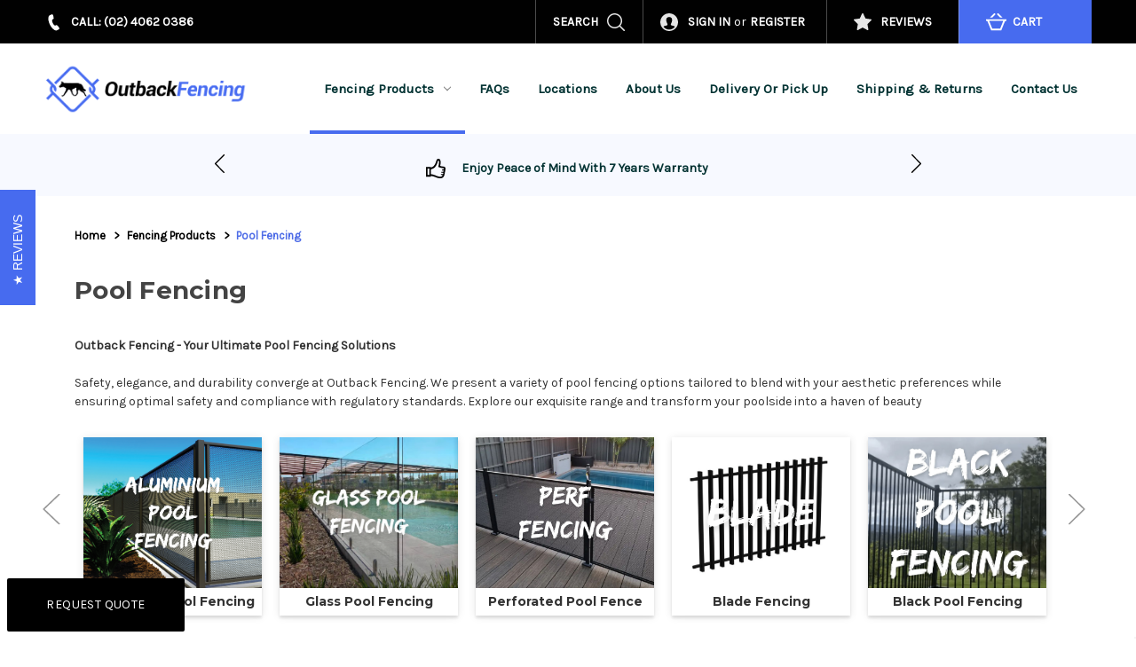

--- FILE ---
content_type: text/html; charset=UTF-8
request_url: https://www.outbackfencing.com.au/pool-fencing/?page=1
body_size: 73845
content:


<!DOCTYPE html>
<html class="no-js  category__page    " lang="en">
    <head>
        
      
       

      
  <meta property="og:url" content="https://www.outbackfencing.com.au/pool-fencing/">
<meta property="og:type" content="website">
<meta property="og:title" content="Pool Fencing">
<meta property="og:description" content="Explore stylish and secure pool fencing options for a safer outdoor oasis. Shop from our Australian warehouse and get fast delivery.">
<meta  property="og:image" content="https://cdn11.bigcommerce.com/s-ardd7gpavo/images/stencil/original/outback-fencing-03-copy_copy_4_1664425717__16247.original.png">




<!-- Twitter card -->
<meta name="twitter:card" content="https://www.outbackfencing.com.au/pool-fencing/" />
<meta name="twitter:title" content="Pool Fencing" />

<meta name="twitter:description" content="Explore stylish and secure pool fencing options for a safer outdoor oasis. Shop from our Australian warehouse and get fast delivery.">
 
    <meta name="twitter:image" content="https://cdn11.bigcommerce.com/s-ardd7gpavo/images/stencil/original/outback-fencing-03-copy_copy_4_1664425717__16247.original.png">













        
        <style>

        .footer-info-col[data-section-type="footer-webPages"] .footer-info-list li:first-child {
    display: none;
}

        
        .footer-payment-icons svg {
	height: 40px !important;
}
 
        body .common_div .hero{
            max-width: 1200px !important;
        }
        
        body .benefit-card .video_down_btn{
            margin-left: 0;
            pointer-events: none;
        }
        
           body  .list-contry {
	position: absolute;
	text-align: left;
	padding: 10px 20px;
	top: 50px;
	left: 0;
	background: #5B5959;
	width: 150px;
	opacity: 0;
	visibility: hidden;
}

   body  .list-contry h2 {
	margin: 0;
	font-size: 16px;
	text-align: left;
	color: #fff;
}

   body  .list-contry ul {
	margin: 0;
	padding: 0 0 0 10px;
}

   body  .list-contry * {
	color: #fff;
}

        
        body .sidebyside h2::after {
    left: 0 !important;
  transform: none !important;
}
.benefits-container{
    text-decoration: none !important;
}
        
        .category__page span.stamped-product-reviews-badge {
    padding: 0 20px 10px 20px;
}
        
        .category__page .category_list_view_custom span.stamped-product-reviews-badge {
            padding-left: 0;
        }
       
       
       #modal .form-action .qn-add-to-quote {
    position: absolute;
    bottom: -50px;
    left: 0;
    width: 90%;
    right: 0;
    margin: 0 auto;
}

.page-default .bottom_cart_new{
 padding:10px;   
}

.tabs-contents .bottom_cart_new{ display:none !important; }
        
.page-sidebar{
    display: none;
}

.previewCartWrapper .previewCart .previewCartList{
    display: flex !important;
    flex-direction: column-reverse !important;
}

.previewCartWrapper .previewCartItem.previewCartItem {
    border-top: 1px solid #e5e5e5 !important;
}
 


.category__page .bottom_cart_new {
    display: flex !important;
    position: relative;
    z-index: 99;
    min-height: 100px;
}

  .productView-img-container img{
    position: static !important;
    height: 350px !important;
}

.category__page .banners , .category_content_bottom {
    display: none !important;
}


.add_new_cart_btn_part .add-to-cart-wrapper {
    display: block !important;
}
 
 .left__products_part .productView-thumbnails .slick-next {
    right: 45px;
    left: auto;
    margin: 0 auto;
}

.left__products_part .slick-next {
    bottom: -55px !important;
    transform: rotate(90deg);
    transform-origin: top;
}

.top_collection_nav , .home_top_slider_new{
    display: none !important;
}

.slick-initialized.home_top_slider_new , .slick-initialized.top_collection_nav {
    display: block !important;
}



.product__page .faq_product_part_new , .product__page .video_product_part_new , .product__page .title_product_part_new{ display:none !important; }

.product_top_sale {
    position: absolute;
    right: -25px;
    color: #fff;
    transform: rotate(45deg);
    top: 25px;
    font-weight: 700;
}

.product_top_sale .sale-flag-sash, .product_top_sale .sold-out-flag-sash , .product_top_sale .sale-flag-sash, .product_top_sale .sold-out-flag-sash {
    position: static !important;
    transform: none !important;
}


.page-sidebar+.page-content{
    width: 100% !important;
}

.card-figcaption-body .button {
    max-width: 170px;
    width: 100%; 
}
        
        .common_btn_click{
                display: flex !important;
    align-items: center;
    justify-content: center;
        }
        
      .left_filter_block {
    display: flex;
    align-items: center;
}

.common_btn_click svg {
    width: 20px;
    height: 20px;
    margin-right: 5px;
}


.video_down_btn {
    background: #FA221C;
    width: 110px;
    text-align: center;
    line-height: 35px;
    color: #fff !important;
    border-radius: 5px;
    margin-left: 30px;
    text-decoration: none;
    display: flex;
    align-items: center;
    justify-content: center;
}
.video_down_btn:hover {
    color: #fff !important;
}

.video_down_btn  svg{
    margin-right: 5px;
}

.category__page .banners , .category_content_bottom {
    display: none !important;
}

 .grid_list_icon .grid_view {
        margin-right: 20px;
}

.home_top_slider_new {
    max-width: 1750px;
    margin: 0 auto;
    position: relative;
}

.home_top_slider_new{
    display: none !important;
}

.slick-initialized.home_top_slider_new{
    display: block !important;
}

.home_top_slider_new .slick-next {
    right: 0;
}

.home_top_slider_new .slick-prev {
    left: 0;
}

.actionBar-section .form-field{
    margin: 0;
}

.filter_top_parts {
    display: flex;
    align-items: center;
    justify-content: space-between;
        margin-bottom: 40px;
}

.grid_list_icon {
    display: flex;
}

.category__page .listItem-image {
    width: 100%;
    height: 250px;
    object-fit: contain;
}


.grid_list_icon .list_view , .grid_list_icon .grid_view {
    background: #f7f9ff;
    width: 90px;
    display: block;
    text-align: center;
    line-height: 40px;
    border-radius: 5px;
    color: #333333;
    font-weight: 500;
    border: 1px solid #f7f9ff;
    cursor: pointer;
}



.grid_list_icon .common_btn_click.active {
    border-color: #486bef;
}

.category__page .listItem-details {
    padding-right: 2rem;
}

.category__page .listItem-actions {
    vertical-align: middle;
    width: 28%;
}

.new_custom_section_product {
    display: block;
}

.category__page .category-header-image {
    width: 100%;
    height: 250px;
    object-fit: cover;
}
 
.shadow_div {
    padding: 0 10px;
}

.top_collection_nav{
    padding: 10px 0 0 0;
}
.top_collection_nav .slick-list {
    padding: 20px 0;
}
a.nav_collection_block {
    box-shadow: 0 1px 9px rgba(0, 0, 0, 0.10), 0 3px 3px rgba(0, 0, 0, 0.10);
    display: block;
    text-decoration: none;
}

a.nav_collection_block p{
    text-align: center !important;
    margin: 0 !important;
    padding: 5px !important;
    font-family: Montserrat, Arial, Helvetica, sans-serif;
}

.nav_collection_block img{
    display: block;
    height: 170px;
    object-fit: cover;
}

/*.faq_product_part_new {*/
/*    background: #f5f5f5;*/
/*    padding: 50px 50px;*/
/*}*/

.faq_product_part_new .container > div > div { 
    max-width: 100% !important;
    margin: 0 auto;
    padding: 50px 50px;
    background: #f5f5f5;
}


.video_with_slider{
    padding: 0 0 50px 0; 
}
.video_with_slider .container{
    max-width: 1000px !important;
    margin: 0 auto;
    padding:0;
}
.video_part_block {
    display: flex;
}



body a{
    font-weight: 700 !important;
    font-weight: bold !important;
}

body .navPage-subMenu a{
    font-weight: 400 !important;
    font-weight: normal !important;
}


.navPage-subMenu-item>.navPage-subMenu-action{
    font-weight: 700 !important;
}

.v_block_part {
    max-width: 33.33%;
    width: 100%;
    padding-right: 20px;
}
.video_part_block .v_block_part:last-child {
    padding-right: 0;
}

.video_with_slider .mCSB_scrollTools{
    opacity: 1 !important;
}

.video_with_slider .mCSB_scrollTools.mCSB_scrollTools_horizontal{
        background: #f7f9ff !important;
}

.mCS-dark-3.mCSB_scrollTools_horizontal .mCSB_dragger .mCSB_dragger_bar, .mCS-dark-3.mCSB_scrollTools_horizontal .mCSB_draggerRail, .mCS-light-3.mCSB_scrollTools_horizontal .mCSB_dragger .mCSB_dragger_bar, .mCS-light-3.mCSB_scrollTools_horizontal .mCSB_draggerRail {
    height: 16px !important;
    margin: 0 !important;
    background: #4f6de7;
    border-radius: 0 !important;
}

.mCSB_scrollTools .mCSB_dragger:hover .mCSB_dragger_bar {
    background: #4f6de7 !important;
    background-color:#4f6de7 !important;
}

.mCSB_scrollTools .mCSB_dragger.mCSB_dragger_onDrag .mCSB_dragger_bar, .mCSB_scrollTools .mCSB_dragger:active .mCSB_dragger_bar {
    background: #4f6de7 !important;
    background-color:#4f6de7 !important;
}
        
        

.product__page #main-content{
    margin-bottom: 0 !important;
}


        
        
            .new_custom_section_product details > summary {
    cursor: pointer;
    list-style: none;
    font-size: 14px;
    margin-bottom: 0;
    color: #4f6de7;
    font-weight: 900;
    font-family: Montserrat, Arial, Helvetica, sans-serif;
    padding-top: 10px;
    padding-bottom: 10px;
    padding-left: 15px;
}

 .new_custom_section_product details > p {
    margin-top: 0;
    padding: 0 20px; 
    color: #686868;
    font-weight: 500;
    font-family: Montserrat, Arial, Helvetica, sans-serif;
    font-size: 12px;
}
 .new_custom_section_product details  p:last-child {
     padding-bottom: 30px;
 }
    
 .new_custom_section_product details > summary{
     position: relative;
         padding-right: 9%;
 }
 .new_custom_section_product details > summary::before {
    color: #4f6de7;
}

.new_custom_section_product details > summary::after {
    content: "";
    width: 0;
    height: 0;
    border-left: 6px solid transparent;
    border-right: 6px solid transparent;
    border-top: 10px solid #4f6de7;
    position: absolute;
    top: 15px;
    right: 29px;
}

.new_custom_section_product details[open] > summary::after {
    width: 0;
    height: 0;
    border-left: 6px solid transparent;
    border-right: 6px solid transparent;
    border-bottom: 10px solid #4f6de7;
    border-top: 0;
}


.new_custom_section_product details ul {
    padding-left: 30px;
    padding-right: 30px;
    padding-bottom: 30px;
}

.new_custom_section_product details ul li {
    margin-bottom: 10px;
}

.new_custom_section_product details{
        background: #fff;
        max-width: 1000px;
        margin:0 auto;
        margin-bottom: 10px;
        
}
        
        .new_custom_section_product .transform_space_div{
                max-width: 1000px;
                margin: 0 auto;
                padding-top:35px;
                padding-bottom: 50px;
        }
        
.transform_space_div {
    display: flex;
    justify-content: space-between;
    margin: 0 -20px;
    padding-top: 70px;
    padding-bottom: 20px;
}

.transform_space_div .left_img_space {
    width: 50%;
    padding: 0 20px;
}

.transform_space_div .right_img_space {
    width: 50%;
    padding: 0 20px;
}


.transform_space_div .right_img_space .title{
    font-size: 28px;
    color: #4f6de7;
    font-weight: 700;
    line-height: 1.2;
    margin-top:0;
    margin-bottom: 25px;
}

.transform_space_div .right_img_space p {
    font-size: 12px;
    color: #010101;
    font-weight: 500;
    font-family: Montserrat, Arial, Helvetica, sans-serif;
}
.transform_space_div .right_img_space small {
    font-size: 12px;
    color: #4f6de7;
    font-weight: 700;
    font-family: Montserrat, Arial, Helvetica, sans-serif;
    margin-bottom: 25px;
    display: block;
}
.transform_space_div .right_img_space ul {
    margin: 0 0 10px 0 ;
}

.transform_space_div .right_img_space li {
    list-style: none;
    display: flex;
}


.transform_space_div .right_img_space .icon_img {
    width: 40px;
}

.transform_space_div .right_img_space .icon_img img{
    width: 100%;
}

.transform_space_div .right_img_space li p{
    max-width: calc(100% - 40px);
    padding-left: 20px;
     font-size: 12px;
    color: #010101;
    font-weight: 500;
    font-family: Montserrat, Arial, Helvetica, sans-serif;
}

a.contact_btn_transfer {
    max-width: 175px;
    width: 100%;
    background: #4f6de7;
    line-height: 36px;
    display: inline-block;
    text-align: center;
    color: #fff;
    text-decoration: none;
    font-weight: 700;
    border-radius: 5px;
}

a.contact_btn_transfer:hover{
    background: #000;
    color: #fff;
}



.category_content_bottom details {
    background: #fff;
    margin-bottom: 10px;
}
        
        .title_product_part_new .product_title {
            background: #4f6de7;
            line-height: 90px;
            text-align: center;
            color: #fff;
        }
        
        .title_product_part_new .product_title .title{
            font-size: 20px;
            font-weight: 600;
            font-family: Montserrat, Arial, Helvetica, sans-serif;
        }
        
       .title_product_part_new .product_desc_new {
    max-width: 1000px;
    margin: 0 auto;
    text-align: center;
    padding: 45px 0 25px 0;
    color: #4b4b4b;
    font-family: Montserrat, Arial, Helvetica, sans-serif;
    font-size: 12px;
    font-weight: 500;
    line-height: 20px;
}
        
        
        
       
         
        .dropdown--quickSearch .form-input{
            color: #000 !important;
        }
        
        .low_high_div dd{
            max-width: calc(100% - 18px);
            width: 100%;
        }
        
        
        @media (max-width: 767px) {
            
            .tab-content iframe { width:100% !important; }
            
            .category__page span.stamped-product-reviews-badge{
                    text-align: center;
                    
            }
            
            .o-video iframe {
        height: 250px;
        width: 100%;
    }
            
            .category__page .category_list_view_custom span.stamped-product-reviews-badge {
                text-align: left;
            }
            
            body .v_block_part{
                    max-width: 100%;
            }
            
             .productView-img-container img {
    position: static !important;
    height: 260px !important;
}
 .faq_product_part_new .container > div > div{
                    padding: 10px !important;
            }
            
             .title_product_part_new .product_title{
                    padding: 30px 0;
                        line-height: 1.7;
            }
            .faq_product_part_new{
                    padding: 50px 20px;
            }
            .new_custom_section_product .transform_space_div{
                flex-direction: column;
            }
            .transform_space_div .left_img_space {
            width: 100%;
            padding: 0 20px;
            margin-bottom: 30px;
            }
            .transform_space_div .right_img_space {
            width: 100%;
            padding: 0 20px;
            }
            
            .filter_top_parts {
    display: flex;
    align-items: center;
    justify-content: center;
    margin-bottom: 40px;
    flex-wrap: wrap;
}
            
            .left_filter_block{
                flex-wrap: wrap;
                justify-content: space-between;
    width: 100%;
            }
            
            .video_down_btn{
                    width: 90px;
            }
            
            .new_custom_section_product details > summary::after{
                right: 12px;
            }
            
            .new_custom_section_product details > summary{
                padding-right: 10% !important;
            }
            .title_product_part_new .product_title{
                    padding: 30px 20px;
                        line-height: 1.3;
            }
            
            .title_product_part_new .product_title .title{
                font-size: 16px;
            }
            .faq_product_part_new{
                    padding: 50px 0px;
            }
            .faq_product_part_new .container{ padding:0 !important; }
            .faq_product_part_new .container > div > div{
                    padding:30px 10px 20px 10px;
            }
            .new_custom_section_product .transform_space_div{
                flex-direction: column;
            }
            .transform_space_div .left_img_space {
            width: 100% !important;
            padding: 0 20px !important;
            margin-bottom: 30px;
            }
            .transform_space_div .right_img_space {
            width: 100% !important;
            padding: 0 20px !important;
            }
            
            .bottom_cart_new{
                flex-direction: column;
            }
            
            .category_list_view_custom .listItem-body , .category_list_view_custom  .listItem-figure {
    width: 100%;
}
            
            body .bottom_cart_new .low_high_div{
                display: block !important;
                margin-bottom: 15px;
            }
            
            .category__page .listItem-details {
    padding-right: 0;
}

.category__page .listItem-actions {
    vertical-align: middle;
    width: 100%;
    text-align: center;
}


.category_list_view_custom .listItem{
    padding-bottom: 25px;
}
            
            .product_listing_part .new_category_block li.product {
    background: transparent;
    width: 100%;
    overflow: visible;
}

.video_down_btn{
    margin-left: 10px;
    width: 120px;
}
            
        }
        
@media (min-width: 801px) {
    .navPages-list > .navPages-item:hover .navPage-subMenu{
        display: block;
        left: 0;
        width: 100%;
    }
    
    .navPages {
        height:auto; 
    }
    
    header.header{
        padding-top: 49px;
    }
    
    
    
    
        .bottom_header_part.fixed {
    	position: fixed;
    	top: 49px;
    	z-index: 9;
    	width: 100%;
    	height: auto !important;
    	box-shadow: 0px 2px 5px 0px rgba(0, 0, 0, 0.2);
    	transition: ease-in-out;
  
  
    }
    
    .top-header-part-new{
        position: fixed !important; 
        top: 0 !important;
        left: 0;
        width: 100% !important;
        right: 0;
    }
    
    .bottom_header_part.fixed.hide{
        opacity: 0;
        visibility: hidden;
        position: fixed;
        
    }
    
   
    
} 

@media (max-width: 991px) {
.category__page .listItem-actions {
    
    width: 41%;
}
}
@media (max-width: 801px) {
    
    .transform_space_div .right_img_space .title{
            font-size: 24px;
    }
    
    .navPages {
        height:600px !important;
    }
}

.right__part_product .price-section.price-section--withTax , .right__part_product .price-section.price-section--withTax.non-sale-price--withTax * {
	font-size: 16px;
	font-weight: 700;
	font-family: Montserrat,Arial,Helvetica,sans-serif;
}



.bottom_header_part .navPages-action.has-subMenu.is-open::before {
	opacity: 1;
	visibility: visible;
}
 
 #wishlist-dropdown li:last-child{
     display: none !important;
 }

#wishlist-dropdown li input{
    border: 0 !important;
}
.navPages-container{
    position: static !important;
} 

.mobile_view_part_rating{
    display: none !important;
}

.low_high_div {
	display: flex;
	align-items:flex-start;
	position: static;
  right: 0;
  top: 0;
  margin-bottom: 10px;
}

.cover_for_price_dv  .stamped-main-badge{
	order: -1;
}



.low_high_div dd{
    font-size: 13px !important;
    color: #ACACAC !important;
}

.cover_for_price_dv{
    position: relative;
  display: flex;
  flex-wrap: wrap;
  flex-direction: column;
  max-width: 250px;
}

.low_high_div svg{
	width: 18px;
	height: 18px;
	margin-right: 5px;
	margin-top: 2px;
}

main#main-content p a {
    text-decoration: none;
}

.free_shipping_div * {
	color: #ACACAC;
}

.low_high_div .productView-info-name {
	display: none;
}

.free_shipping_div {
	display: flex;
}


.footer-info-heading {
    font-size: 1rem !important;
    text-transform: inherit;
    color: #444 !important;
    font-family: Montserrat,Arial,Helvetica,sans-serif !important;
    letter-spacing: .25px !important;
    margin-bottom: .78571rem !important;
}

.for_mobile_only{
    display: none !important;
}

.bottom_header_part .navPages-action.is-open {
	background-color: transparent !important;
}

.for_mobile_only .button{
    position: absolute;
    width: 100%;
    height: 100%;
    opacity: 0;
} 

.for_mobile_only .form-action svg{
    width:100%;
}

.for_mobile_only .form-field.form-field--increments {
	display: none;
}

.for_mobile_only .form-action {
	position: relative;
}

.navUser-item--cart #cart-preview-dropdown {
	width: 300px;
}
 
 .previewCartAction .previewCartAction-viewCart .button , .previewCartItem-name a{
     color: #000 !important;
 }
 
.mobile_heading_divs , .mobile_view_only{
    display: none !important;
}

.mobile_heading_divs .productView-info * {
	color: #ACACAC;
}

.mobile_heading_divs .productView-info{
    margin-bottom: 7px !important;
}

.mobile_heading_divs .productView-title{
    margin-bottom: 12px !important;
    max-width: 100% !important;
}

.mobile_heading_divs .productView-product{
    border: 0 !important;
}

.product__page .container{
    padding: 0;
    max-width: 100%;
    overflow: hidden;
}

.left__products_part ol.breadcrumbs{
    text-align: left;
}

.left__products_part ol.breadcrumbs li:last-child{
    display: none !important;
}

.navUser-item--cart .navUser-action{
 display: flex;   
}

.product_main_part1 .container , .product_main_part .container{
    max-width: 91.71429rem;
    padding: 0 6rem;
}

.productView-description .tabs{
    border: 0 !important;
}

    .left__products_part .slick-next::before {
        background-image: none !important;
        content: "»";
        width: auto !important;
  height: auto !important;
    }
    .left__products_part .slick-prev::before {
        background-image: none !important;
        content: "»";
        width: auto !important;
  height: auto !important;
    }
    
    .form-radio:checked + .form-option{
        background: #476BEF !important;
        box-shadow: none !important;
        padding: 0 !important;
    }
    
    .right__part_product .button--primary {
	background-color: #476BEF !important;
	border-color: #476BEF !important;
	color: #fff !important;
	padding: 11px !important;
	width: 120px !important;
	font-weight: 700;
}

.left__products_part .slick-arrow{
    position: absolute;
  left: 0; 
  right: 0;
  margin: 0 auto;
  text-align: center;
  top: auto !important;
  background: transparent !important;
  padding: 0 !important;
  width: auto !important;
  height: auto !important;
  line-height: 1 !important;
}

.left__products_part .slick-prev{ 
   	top: -25px !important;
	transform: rotate(-90deg); 
	transform-origin: center;
}

.left__products_part .slick-next {
	bottom: -25px !important;
	transform: rotate(90deg);
	transform-origin: left;
}

.right__part_product .form.form-wishlist.form-action{
    position: absolute;
    left: 40%;
}
.productView-thumbnails .slick-list{
    margin: 0 !important;
}


.right__part_product .form.form-wishlist.form-action a {
	border: 0 !important;
	background: url('https://cdn11.bigcommerce.com/s-xby9svjnzd/images/stencil/original/image-manager/wishlist.png?t=1706604398');
	background-repeat: no-repeat;
	padding-left: 50px;
	text-align: right;
}

.right__part_product .form.form-wishlist.form-action i{
    display: none !important;
}
    
    .add-to-cart-buttons{
        padding: 0 !important;
        margin: 0 !important;
    }
    
    .form-radio:checked + .form-option span{
        color: #fff !important;
    }
    
    .productView-product{
        border-bottom: 1px solid #EDEDED !important;
    padding-bottom: 1rem !important;
    margin-bottom: 30px !important;
    }
    
    .productView-thumbnail-link{
        height: 55px !important;
    }
    
    .productView{
    margin: 0 !important;
  
  padding: 0 !important;
  
    }
    
    .product__page #main-content{
        margin-top: 0 !important;
    }
    
.product_main_part1 {
    border-top: 2px solid #F2F2F2 !important;
	background: #F7F9FF;
	position: relative;
	overflow: hidden; 
	padding-top: 30px;
	padding-bottom: 70px;
}
 
.productView-image{
    margin-top: 0 !important;
}

.productView-rating {
	padding: 5px 0 3px 0;
}

.right__part_product .form.form-wishlist.form-action{
    margin: 0 !important;
}

.productView-image + .productView-thumbnails {
	margin-top: 0 !important;
}

.right__part_product .productView-info *{
    color: #ACACAC;
}

.right__part_product .productView-info {
	display: flex;
	align-items: center;
	margin-bottom: 10px !important;
}

.right__part_product .productView-info-name.sku-label {
	margin-top: 0 !important;
	margin-bottom: 0 !important;
}
.right__part_product .productView-info-value {
	margin-bottom: 0 !important;
}
.productView-image{
    min-height: auto !important;
}



       .productView-img-container img{
    position: static !important;
    height: 350px !important;
}

.productView-img-container::after {
    display: none !important;
}

.productView-thumbnail-link{
    border: transparent;
    background: #fff;
  border-radius: 10px;
}

.left__products_part .breadcrumbs li{
    position: relative;
    padding-left: 20px;
}

.left__products_part .breadcrumbs li:first-child{
    padding: 0;
}

.productView-options .form-field{
    display: flex;
    align-items: center;
}

 .desktop_view_only .productView-thumbnail {
	width: 100% !important;
}

.productView-thumbnails {
	width: 120px !important;
	padding: 0 20px !important;
}
 
.left__products_part .breadcrumbs li:before{
    content: "»";
    position: absolute;
    left: 0;
    top: 0;
    font-size: 14px;
    color: #8D8D8D;
    font-weight: 700;
}

.form-field.form-field--increments {
	display: flex;
}

.form-label--alternate{
    font-family: Karla,Arial,Helvetica,sans-serif !important;
    color: #033334 !important;
    margin-bottom: 0 !important;
    margin-right: 10px !important;
}

.left__products_part .breadcrumbs li:first-child:before{
    display: none;
}

.productView-image{
    width: calc(100% - 120px);
}

.product_main_part1:before {
    content: "";
}

.product_main_part1:after {
    content: "";
}


.desktop_view_only  .productView-thumbnail.slick-slide {
	width: inherit !important;
}


.cover__div__product {
	display: flex;
	width: 100%;
	align-items: flex-start;
}


.cover__div__product .form-label--inlineSmall small{
    display: none !important;
}

.cover__div__product  .socialLinks{
    display: none;
}

.cover__div__product .left__products_part {
	width: 50%;
}

.cover__div__product .right__part_product {
	width: 50%;
	max-width: 450px;
	background: #fff;
	border-radius: 20px;
	box-shadow: rgba(100, 100, 111, 0.2) 0px 7px 29px 0px;
  padding: 20px;
  overflow: hidden;
  position: relative;
  margin-top: 40px;
  padding-bottom: 40px !important;
}

.cover__div__product .right__part_product:before {
    content: "";
    pointer-events: none;
    position: absolute;
    top: 0;
    right: 0;
     width: 0;
      height: 0;
      border-top: 100px solid #476BEF;
      border-left: 100px solid transparent;

}

.cover__div__product .price.price--withTax {
	font-size: 16px;
	color: #476BEF;
	font-weight: 700;
	display: inline-block;
	font-family: Montserrat,Arial,Helvetica,sans-serif;
}

.cover__div__product .form-option {
	border: 1px solid #EAEAEA !important;
	color: #033334 !important;
	margin-bottom: 0 !important;
	background: #F6F8FF !important;
	font-weight: 500 !important;
}

.form-action #qn-add-to-quote {
    position: absolute;
    bottom: 15px;
    left: 0;
    width: 90%;
    right: 0;
    margin: 0 auto;
}


.cover__div__product .productView-title {
	font-size: 17px;
	color: #033333;
	font-weight: 700;
	margin-top: 0 !important;
	max-width: 85%;
}

.cover__div__product .productView-details{
    width: 100% !important;
}
    
 .cover__div__product .productView-details , .cover__div__product .productView-details.product-data , .cover__div__product .left__products_part .productView-images{
       float: none;
 }
 
 .productView-details{
     padding-bottom: 0 !important;
 }

.cover__div__product .left__products_part .productView-images {
  width: 100%;
  display: flex;
  padding: 0 !important;
}


.left_block_top_part {
	display: flex;
	justify-content: space-between;
	align-items: center;
}
.navPages-action{
    text-transform: capitalize !important;
}


.navUser.top-header-part-new {
	background: #010101;
    padding: 0 100px;
}

.navUser.top-header-part-new * {
	color: #fff;
}

.navUser-item.navUser-item--cart {
	background: #476BEF;
	min-width: 150px;
	text-align: center;
	position: relative;
}


.navUser-item.navUser-item--cart span.navUser-item-cartLabel{
    position: relative;
      padding-left: 30px;
}

.navUser-item.navUser-item--cart .navUser-item-cartLabel::before {
	content: "";
	background: url('https://cdn11.bigcommerce.com/s-ardd7gpavo/images/stencil/original/image-manager/cart-icon.png?t=1705062039');
	width: 23px;
	height: 20px;
	position: absolute;
	left: 0;
	top: 50%;
	margin-top: -10px;
}

.top-header-part-new .navUser-item:first-child:after {
	display: none !important;
}

.top-header-part-new .navUser-item::after {
	content: "";
	width: 1px;
	height: 100%;
	background: rgba(247,247,247,0.30);
	position: absolute;
	left: 0;
	top: 0;
}

.top-header-part-new  .navUser-section .navUser-item{
    position: relative;
}

.top-header-part-new  .navUser-item{
    position: relative;
    padding: 0 20px !important;
}

.top-header-part-new  .navUser-action--quickSearch{
    position: relative;
    padding-right: 30px;
}

.top-header-part-new  .navUser-action--quickSearch:before{
   content: "";
  background: url('https://cdn11.bigcommerce.com/s-ardd7gpavo/images/stencil/original/image-manager/search-icon.png?t=1705062041');
  width: 20px;
  height: 20px;
  position: absolute;
  right: 0;
  top: 50%;
  margin-top: -10px;
}

.top-header-part-new  .navUser-item.navUser-item--account::before {
	content: "";
	position: absolute;
	background: url('https://cdn11.bigcommerce.com/s-ardd7gpavo/images/stencil/original/image-manager/account-icon.png?t=1705062038');
	width: 20px;
	height: 20px;
	left: 20px;
	top: 50%;
	margin-top: -10px;
}

.top-header-part-new .navUser-item.navUser-item--account{
    padding-left: 40px !important;
}

.reviews__link {
	display: flex;
	align-items: center;
}

.header_bottom_slider1 * {
    font-weight: 700;
}

.left_block_top_part .navUser-section{
    display: flex;
}

.top-header-part-new .navUser-action--quickSearch{
  padding-left: 0;
}

.phone_left_block {
	position: relative;
}

.phone_left_block a{
	padding-left: 30px;
	text-decoration: none;
}

.phone_left_block a:before {
	content: "";
	position: absolute;
	background: url('https://cdn11.bigcommerce.com/s-ardd7gpavo/images/stencil/original/image-manager/phone-icon.png?t=1705062040');
	width: 20px;
	height: 20px;
	left: 0;
	top: 50%;
	margin-top: -10px;
}

.bottom_header_part {
	display: flex;
	align-items: center;
	justify-content: space-between;
	padding: 0 100px !important;
	background: #fff;
	height:100%;
}

.header-logo.header-logo--center {
	width: 230px;
    margin: 0;
}

.countPill.cart-quantity{
    background-color: transparent;
    border-radius: inherit;
}

.countPill.cart-quantity.countPill--positive {
	font-size: 16px;
	margin: 0;
}

.countPill.cart-quantity.countPill--positive::before {
	content: "(";
}

.countPill.cart-quantity.countPill--positive::after {
	content: ")";
}

.navPages-list > li:nth-last-child(-n+3) {
	display: none;
}

.navPages-list > li:nth-child(2) {
	display: none;
}

.navPages-container{
    position: static;
}

.navPages-action{
    text-transform: capitalize;
    color: #033333 !important;
}

.header_bottom_slider1{
    margin: 0 !important;
    display: block !important;
    background: #F7F9FF;
    padding: 20px 0;
}

 
.header_bottom_slider1 .css-hkqm26 {
    padding: 0 !important;
    min-height: inherit !important;
}

.header_bottom_slider1 .bc-carousel__bullet{
    display: none !important;
}

.header_bottom_slider1 .css-mwwowe{
    background: transparent;
    height: auto;
    width: auto;
    opacity: 1;
}


.margin__top__zero {
	margin: 0 !important;
	padding: 0 !important;
}

.header_bottom_slider1 .css-1w3ufnn{
        margin-bottom: 0;
}

.header_bottom_slider1 .css-1w3ufnn{
    max-width: 800px;
    margin: 0 auto;
    text-align: center;
}

.header_bottom_slider1 .css-oigatv {
    font-size: 16px;
    font-weight: 700;
    color: #033333;
    margin: 0;
}


.header_bottom_slider1 .css-1m3by0h > path {
    fill: #000000;
}

.header_bottom_slider1 .css-1m3by0h {
    height: 21px;
    width: 15px;
    fill: none;
}

.bottom_header_part  .navPages-action{
    position: relative;
    padding-top: 40px;
    padding-bottom: 40px;
}


.bottom_header_part .navPage-subMenu{
    background-color: #F8F8F8 !important;
}

.bottom_header_part .navPage-subMenu-item .navPages-action{
    padding: 0 0 .35714rem !important;
}

.reviews__link {
	padding: 0 30px !important;
	border-left: 1px solid #4B4B4B;
}

.reviews__link img{
    padding-right:10px;
}
.reviews__link a{
    text-decoration: none;
}

.bottom_header_part  .navPages-action:before {
    content: "";
    width: 100%;
    height: 4px;
    position: absolute;
    bottom: 0;
    left: 0;
    right: 0;
    background: #486CEF;
    opacity: 0;
    visibility: hidden;
}

.bottom_header_part .navPages-list .navPages-item > .navPages-action.activePage:before{
    opacity: 1;
    visibility: visible;
}

header.header{
    border-bottom:0;
}

.phone_left_block{
    display:block !important;
}

.header_bottom_slider1.margin__top__zero {
	padding: 20px 0 !important;
}

.header_bottom_slider1 .css-ifr9xu {
	width: auto;
}

.header_bottom_slider1 .css-ifr9xu p{
    position: relative;
    padding-left:40px;
    font-size: 14px !important;
}
.header_bottom_slider1 .css-ifr9xu  p:before{
    content: "";
    background: url('https://cdn11.bigcommerce.com/s-xby9svjnzd/images/stencil/original/image-manager/iconmonstr-thumb-10.png?t=1706390252')no-repeat;
    position: absolute;
    left: 0;
    top: 0;
    width:22px;
    height: 22px;
}

.product__page .footer .container{
    padding: 0 6rem;
    max-width: 91.71429rem;
}


@media ( max-width: 1400px ) {
    .navUser.top-header-part-new {
    padding: 0 50px !important;
}
    .bottom_header_part{
            padding: 0 50px !important;
    }
}

@media ( max-width: 1200px ) {
    .navUser.top-header-part-new {
    padding: 0 20px !important;
}
    .bottom_header_part{
            padding: 0 20px !important;
    }
    
    .navUser-item-cartLabel {
     display: block !important;
}
}


@media ( max-width: 1070px ) {
    .header-logo.header-logo--center {
    width: 180px;
    margin: 0;
}
    .bottom_header_part  .navPages-action {
    position: relative;
    padding-top: 20px;
    padding-bottom: 20px;
}
}

@media ( max-width: 1040px ) {
    .bottom_header_part{
        flex-direction: column;
        padding-top: 20px !important;
    }
    .bottom_header_part .navPages-action{
            padding-left: 10px;
            padding-right: 10px;
    }
    
    .bottom_header_part {
    flex-direction: column;
    padding-top: 45px !important;
}
    
    .header_bottom_slider1 {
    margin: 0 !important;
    display: block !important;
    background: #F7F9FF;
    padding: 10px 0;
    padding-top: 60px;
}
    .navUser.top-header-part-new{
        padding-right: 0 !important;
    }
    
    .navUser{
        top: 24px;
    }
    
    .header-logo.header-logo--center {
    width: 200px;
    margin: 0;
}

.product__page .header_bottom_slider1{
    padding-top: 15px;
}

.right__part_product .form.form-wishlist.form-action{
    left: 45%; 
}

.product_main_part1 .container, .product_main_part .container {
	max-width: 100%;
	padding: 0 2rem;
}

}


@media ( max-width: 857px ) {
    .top-header-part-new .navUser-item.navUser-item--account , .reviews__link , .navUser-item.search__part__li {
	display: none;
}

.header-logo-image-unknown-size {
	max-height: inherit !important;
	width: 100%;
}
.header-logo__link{
    width: 180px !important;
    z-index: 1 !important;
}
  .bottom_header_part {
    flex-direction: column;
    padding-top: 51px !important;
}

.navUser-item--cart a {
	display: flex !important;
}

.navPages-container.is-open {
    padding-top: 0 !important; 
    width: 100% !important;
} 
.header_bottom_slider1 .css-ifr9xu p {
	position: relative;
	padding-left: 30px;
	display: flex;
	align-items: center;
	font-size: 12px !important;
	line-height: 22px;
}

.cover__div__product .left__products_part .productView-images{
    flex-direction: column;
}
.desktop_view_only{
    display:none !important;
}
.mobile_view_only{
    display: flex !important;
}

.productView-thumbnails{
    width: 100% !important;
    padding: 0 !important;
}

.productView-thumbnails .slick-next {
	right: 0;
	bottom: auto !important;
	transform: none;
	left: auto;
	top: 50% !important;
	margin-top: -4px;
}

.productView-thumbnails .slick-prev {
	left: 0 !important;
	right: auto;
	transform: rotate(-180deg);
	top: 50% !important;
	margin-top: -15px;
}

.productView-thumbnail-link{
    margin: 0 auto !important;
    max-width: 70px !important;
}

.cover__div__product{
    flex-direction: column;
}

.cover__div__product .left__products_part {
	width: 100%;
	max-width:450px;
	margin: 0 auto !important;
}

.cover__div__product .right__part_product{
    width: 100%;
  max-width:450px;
  margin: 0 auto !important;
}

.productView-image {
	width: 100%;
	padding-bottom: 20px !important;
}

.mobile_view_only{
 padding: 0 20px !important;   
}
.mobile_view_only .slick-disabled {
	cursor: default;
	opacity: 1;
}

}

@media ( max-width: 800px ) {
    
    .transform_space_div{
        flex-wrap: wrap;
    }
    
    header.header{
        height: auto !important;
    }
    
.bottom_header_part .navPages-list .navPages-item > .navPages-action.activePage::before {
	display: none !important;
}

.bottom_header_part .navPages-action.has-subMenu.is-open::before {
	opacity: 0;
	visibility: hidden;
}

.low_high_div{
    display: none !important;
}

.cover_for_price_dv{
    width: 250px;
}

.mobile_view_part_rating #stamped-badge-widget {
    display: block !important;
}
 .mobile_view_part_rating .low_high_div{
     display: flex !important;
     top: 0 !important;
 }

.mobile_view_part_rating .price-section.price-section--withTax {
	display: none;
}

.low_high_div dd{
    margin: 0 !important;
}


.mobile_view_part_rating .low_high_div{
    display: flex !important;
}

.mobile_view_part_rating{
    display: flex !important;
}


   .bottom_header_part .navPage-subMenu {
    background-color: inherit !important;
}
    
.product__page .header_bottom_slider1 {
	padding-top: 65px;
}

.productView-options{
    text-align: left !important;
}

.right__part_product .form.form-wishlist.form-action a{
    width:40px;
    height: 35px;
    padding: 0 !important;
    margin: 0 !important;
}

.right__part_product .form.form-wishlist.form-action a span{
    display: none !important;
}

.right__part_product .form.form-wishlist.form-action {
	left: 51%;
}

.mobile_view_only{
 padding: 0 !important;   
 margin: 0 !important;
}

.productView-thumbnails .slick-prev{
    left: -15px !important;
    margin-top: -8px !important;
}

.productView-thumbnails .slick-next{
    margin-top: -10px !important;
    right: -15px !important;
}



.left__products_part ol.breadcrumbs {
	display: flex !important;
	flex-wrap: wrap;
}

.right__part_product .productView-info{
    display: none !important;
}
 
.right__part_product .productView-title{
    display: none !important;
}

.right__part_product .productView-rating{
    display: none !important;
}

.productView-options .form-field{
    flex-wrap: wrap;
}

.productView-options .form-field .form-label{
    margin-bottom: 7px !important ;
    width: 100%;
}

.cover__div__product .right__part_product::before {
	border-top: 76px solid #476BEF;
	border-left: 76px solid transparent;
}

.productView-product{
    margin-bottom: 20px !important;
}
.cover__div__product .right__part_product{
    padding: 30px 20px 0 20px;
}

.mobile_heading_divs , .header_bottom_slider1 .css-zv74ld{
    display: block !important;
}

.header_bottom_slider1 .css-1m3by0h {
	height: 12px;
	width: 15px;
	fill: none;
}

.product_main_part1{
    padding-top: 20px !important;
}

.dropdown-menu.is-open.f-open-dropdown{
    width: 300px !important;
}


.transform_space_div .right_img_space{
    width: 100%;
}

.transform_space_div .left_img_space {
    width: 100%;
    padding: 0 20px;
}

}



.mobileMenu-toggle .mobileMenu-toggleIcon, .mobileMenu-toggle .mobileMenu-toggleIcon::after, .mobileMenu-toggle .mobileMenu-toggleIcon::before {
	width: 30px !important;
}

.mobileMenu-toggle .mobileMenu-toggleIcon::before {
	width: 25px !important;
}

.mobileMenu-toggle .mobileMenu-toggleIcon::after {
	width: 20px !important;
}

.mobileMenu-toggle.is-open .mobileMenu-toggleIcon::after {
	bottom: 0;
	transform: rotate(-45deg);
	width: 30px !important;
}

.mobileMenu-toggle.is-open .mobileMenu-toggleIcon::before {
	top: 0;
	transform: rotate(45deg);
	width: 30px !important;
}


.category_list_view_custom .productList .product {
    width: 100% !important;
    max-width: 100%;
}

.category_list_view_custom .listItem {
    margin: 0;
    max-width: none;
    width: auto;
    display: table;
    width: 100%;
    background-color: #f7f9fd !important;
    border-radius: 5px;
    box-shadow: 0 0 15px rgba(0, 0, 0, .1);
    padding: 10px;
}

.product_listing_part .new_category_block .category_list_view_custom .ribbon-top-left1 {
    top: -20px;
    left: -20px;
}

.category_list_view_custom  .listItem-figure {
    width: 40%;
}

.category_list_view_custom .listItem-body {
    padding-left: 1.28571rem;
    padding-right: .78571rem;
    width: 60%;
}

.listItem-title{
    font-size: 15px !important;
    margin-bottom: 15px !important;
}
.listItem-title a{
color: #556fdf;
}






</style>
        
        <title>Pool Fencing | Gates | Panels</title>
        <link rel="dns-prefetch preconnect" href="https://cdn11.bigcommerce.com/s-ardd7gpavo" crossorigin><link rel="dns-prefetch preconnect" href="https://fonts.googleapis.com/" crossorigin><link rel="dns-prefetch preconnect" href="https://fonts.gstatic.com/" crossorigin>
        
       
        
         
        
        

        <link href="https://cdn11.bigcommerce.com/s-ardd7gpavo/product_images/Screen%20Shot%202022-04-12%20at%205.27.11%20pm.png?t=1649750326" rel="shortcut icon">
        <meta name="viewport" content="width=device-width, initial-scale=1">
        
        
      
                <meta name="keywords" content="Pool Fencing, Gates,  Panels  "><meta name="description" content="Explore stylish and secure pool fencing options for a safer outdoor oasis. Shop from our Australian warehouse and get fast delivery.">
             
                    <link  rel='canonical' href='https://www.outbackfencing.com.au/pool-fencing/' /><meta name='platform' content='bigcommerce.stencil' />
              
             

     




        
        
      


<script type="application/ld+json">
    {
  "@context": "https://www.schema.org/",
  "@type": "LocalBusiness",
  "name": "Outback Fencing - Brisbane",
  "url": "https://www.outbackfencing.com.au/",
  "@id": "https://www.outbackfencing.com.au/#LocalBusiness",
  "logo": "https://cdn11.bigcommerce.com/s-ardd7gpavo/images/stencil/original/outback-fencing-03-copy_copy_4_1664425717__16247.original.png",
  "image": "https://cdn11.bigcommerce.com/s-ardd7gpavo/images/stencil/original/outback-fencing-03-copy_copy_4_1664425717__16247.original.png",
  "description": "Outback Fencing is here to help you choose the right fence for your property and deliver it right to your door. We provide high quality fencing, designed for the unique climate and style of your Australian home",
  "telephone": "0737094410",
  "sameAs": [
	"https://www.facebook.com/outbackfencingaus/", "https://www.instagram.com/outbackfencing/",
        "https://www.linkedin.com/company/outback-fencing/"],
  "openingHoursSpecification": [
    {
     "@type": "OpeningHoursSpecification",
      "dayOfWeek": [
       "Monday",
       "Tuesday",
       "Wednesday",
       "Thursday",
       "Friday"     
     ],
     "opens": "07:00",
     "closes": "15:00"
   }],
  "priceRange": "$$$",
  "address": {
	"@type": "PostalAddress",
	"streetAddress": "Warehouse, St Vincents Rd",
	"addressLocality": "Virginia",
	"addressRegion": "QLD",
	"postalCode": "4014",
	"addressCountry": "Australia"
		},
  "location": {
	"@type": "Place",
	"geo": {
	"@type": "GeoCoordinates",
		"latitude": "30.0000",
		"longitude": "-130.0000"
			}
		},
  "areaServed": [{
	"@type": "City",
	"name": ["Brisbane"]
		}],
"department": [
	{
	"@type": "LocalBusiness",
	"name": "Outback Fencing - Gold Coast",
	"description": "Outback Fencing is here to help you choose the right fence for your property and deliver it right to your door. We provide high quality fencing, designed for the unique climate and style of your Australian home",
	"image": "https://cdn11.bigcommerce.com/s-ardd7gpavo/images/stencil/original/outback-fencing-03-copy_copy_4_1664425717__16247.original.png",
	"telephone": "0756193263",
        "priceRange": "$$$",
	"address": {
		"@type": "PostalAddress",
		"streetAddress": "Barnett Pl",
		"addressLocality": "Molendinar",
		"addressRegion": "QLD",
		"postalCode": "4214",
		"addressCountry": "Australia"
		},
	"location": {
		"@type": "Place",
		"geo": {
			"@type": "GeoCoordinates",
			"latitude": "98.8329126",
			"longitude": "-26.4652584"
			}
		},
	"areaServed": [{
		"@type": "City",
		"name": ["Gold Coast"]			
		}]
	},
{
	"@type": "LocalBusiness",
	"name": "Outback Fencing - Perth",
	"description": "Outback Fencing is here to help you choose the right fence for your property and deliver it right to your door. We provide high quality fencing, designed for the unique climate and style of your Australian home",
	"image": "https://cdn11.bigcommerce.com/s-ardd7gpavo/images/stencil/original/outback-fencing-03-copy_copy_4_1664425717__16247.original.png",
	"telephone": "0861705004",
        "priceRange": "$$$",
	"address": {
		"@type": "PostalAddress",
		"streetAddress": "Marriott Rd",
		"addressLocality": "Jandakot",
		"addressRegion": "WA",
		"postalCode": "6164",
		"addressCountry": "Australia"
		},
	"location": {
		"@type": "Place",
		"geo": {
			"@type": "GeoCoordinates",
			"latitude": "115.876405",
			"longitude": "-32.091698"
			}
		},
	"areaServed": [{
		"@type": "City",
		"name": ["Perth"]			
		}]
	},
{
	"@type": "LocalBusiness",
	"name": "Outback Fencing - Newcastle",
	"description": "Outback Fencing is here to help you choose the right fence for your property and deliver it right to your door. We provide high quality fencing, designed for the unique climate and style of your Australian home",
	"image": "https://cdn11.bigcommerce.com/s-ardd7gpavo/images/stencil/original/outback-fencing-03-copy_copy_4_1664425717__16247.original.png",
	"telephone": "0240620386",
        "priceRange": "$$$",
	"address": {
		"@type": "PostalAddress",
		"streetAddress": "Pennant St",
		"addressLocality": "Cardiff",
		"addressRegion": "NSW",
		"postalCode": "2285",
		"addressCountry": "Australia"
		},
	"location": {
		"@type": "Place",
		"geo": {
			"@type": "GeoCoordinates",
			"latitude": "151.6427683",
			"longitude": "-32.9412817"
			}
		},
	"areaServed": [{
		"@type": "City",
		"name": ["Newcastle"]			
		}]
	},
{
	"@type": "LocalBusiness",
	"name": "Outback Fencing - Adelaide",
	"description": "Outback Fencing is here to help you choose the right fence for your property and deliver it right to your door. We provide high quality fencing, designed for the unique climate and style of your Australian home",
	"image": "https://cdn11.bigcommerce.com/s-ardd7gpavo/images/stencil/original/outback-fencing-03-copy_copy_4_1664425717__16247.original.png",
	"telephone": "0872282126",
        "priceRange": "$$$",
	"address": {
		"@type": "PostalAddress",
		"streetAddress": "Churchill Rd",
		"addressLocality": "Kilburn",
		"addressRegion": "SA",
		"postalCode": "5084",
		"addressCountry": "Australia"
		},
	"location": {
		"@type": "Place",
		"geo": {
			"@type": "GeoCoordinates",
			"latitude": "151.6427683",
			"longitude": "-32.9412817"
			}
		},
	"areaServed": [{
		"@type": "City",
		"name": ["Adelaide"]			
		}]
	},
	{
	"@type": "LocalBusiness",
	"name": "Outback Fencing - West Melbourne",
	"description": "Outback Fencing is here to help you choose the right fence for your property and deliver it right to your door. We provide high quality fencing, designed for the unique climate and style of your Australian home",
	"image": "https://cdn11.bigcommerce.com/s-ardd7gpavo/images/stencil/original/outback-fencing-03-copy_copy_4_1664425717__16247.original.png",
	"telephone": "0387643093",
        "priceRange": "$$$",
	"address": {
		"@type": "PostalAddress",
		"streetAddress": "Studley Ct",
		"addressLocality": "Derrimut",
		"addressRegion": "VIC",
		"postalCode": "3026",
		"addressCountry": "Australia"
		},
	"location": {
		"@type": "Place",
		"geo": {
			"@type": "GeoCoordinates",
			"latitude": "144.783744",
			"longitude": "-37.791434"
			}
		},
	"areaServed": [{
		"@type": "City",
		"name": ["West Melbourne"]			
		}]
	}]
}


</script>





        <script>
            document.documentElement.className = document.documentElement.className.replace('no-js', 'js');
        </script>

        <script>
    function browserSupportsAllFeatures() {
        return window.Promise
            && window.fetch
            && window.URL
            && window.URLSearchParams
            && window.WeakMap
            // object-fit support
            && ('objectFit' in document.documentElement.style);
    }

    function loadScript(src) {
        var js = document.createElement('script');
        js.src = src;
        js.onerror = function () {
            console.error('Failed to load polyfill script ' + src);
        };
        document.head.appendChild(js);
    }

    if (!browserSupportsAllFeatures()) {
        loadScript('https://cdn11.bigcommerce.com/s-ardd7gpavo/stencil/442ee8a0-1f8d-013d-bc82-7a768f0f9788/e/d8ac4e60-b69a-013e-fec4-1639c24da61a/dist/theme-bundle.polyfills.js');
    }
</script>
        <script>window.consentManagerTranslations = `{"locale":"en","locales":{"consent_manager.data_collection_warning":"en","consent_manager.accept_all_cookies":"en","consent_manager.gdpr_settings":"en","consent_manager.data_collection_preferences":"en","consent_manager.manage_data_collection_preferences":"en","consent_manager.use_data_by_cookies":"en","consent_manager.data_categories_table":"en","consent_manager.allow":"en","consent_manager.accept":"en","consent_manager.deny":"en","consent_manager.dismiss":"en","consent_manager.reject_all":"en","consent_manager.category":"en","consent_manager.purpose":"en","consent_manager.functional_category":"en","consent_manager.functional_purpose":"en","consent_manager.analytics_category":"en","consent_manager.analytics_purpose":"en","consent_manager.targeting_category":"en","consent_manager.advertising_category":"en","consent_manager.advertising_purpose":"en","consent_manager.essential_category":"en","consent_manager.esential_purpose":"en","consent_manager.yes":"en","consent_manager.no":"en","consent_manager.not_available":"en","consent_manager.cancel":"en","consent_manager.save":"en","consent_manager.back_to_preferences":"en","consent_manager.close_without_changes":"en","consent_manager.unsaved_changes":"en","consent_manager.by_using":"en","consent_manager.agree_on_data_collection":"en","consent_manager.change_preferences":"en","consent_manager.cancel_dialog_title":"en","consent_manager.privacy_policy":"en","consent_manager.allow_category_tracking":"en","consent_manager.disallow_category_tracking":"en"},"translations":{"consent_manager.data_collection_warning":"We use cookies (and other similar technologies) to collect data to improve your shopping experience.","consent_manager.accept_all_cookies":"Accept All Cookies","consent_manager.gdpr_settings":"Settings","consent_manager.data_collection_preferences":"Website Data Collection Preferences","consent_manager.manage_data_collection_preferences":"Manage Website Data Collection Preferences","consent_manager.use_data_by_cookies":" uses data collected by cookies and JavaScript libraries to improve your shopping experience.","consent_manager.data_categories_table":"The table below outlines how we use this data by category. To opt out of a category of data collection, select 'No' and save your preferences.","consent_manager.allow":"Allow","consent_manager.accept":"Accept","consent_manager.deny":"Deny","consent_manager.dismiss":"Dismiss","consent_manager.reject_all":"Reject all","consent_manager.category":"Category","consent_manager.purpose":"Purpose","consent_manager.functional_category":"Functional","consent_manager.functional_purpose":"Enables enhanced functionality, such as videos and live chat. If you do not allow these, then some or all of these functions may not work properly.","consent_manager.analytics_category":"Analytics","consent_manager.analytics_purpose":"Provide statistical information on site usage, e.g., web analytics so we can improve this website over time.","consent_manager.targeting_category":"Targeting","consent_manager.advertising_category":"Advertising","consent_manager.advertising_purpose":"Used to create profiles or personalize content to enhance your shopping experience.","consent_manager.essential_category":"Essential","consent_manager.esential_purpose":"Essential for the site and any requested services to work, but do not perform any additional or secondary function.","consent_manager.yes":"Yes","consent_manager.no":"No","consent_manager.not_available":"N/A","consent_manager.cancel":"Cancel","consent_manager.save":"Save","consent_manager.back_to_preferences":"Back to Preferences","consent_manager.close_without_changes":"You have unsaved changes to your data collection preferences. Are you sure you want to close without saving?","consent_manager.unsaved_changes":"You have unsaved changes","consent_manager.by_using":"By using our website, you're agreeing to our","consent_manager.agree_on_data_collection":"By using our website, you're agreeing to the collection of data as described in our ","consent_manager.change_preferences":"You can change your preferences at any time","consent_manager.cancel_dialog_title":"Are you sure you want to cancel?","consent_manager.privacy_policy":"Privacy Policy","consent_manager.allow_category_tracking":"Allow [CATEGORY_NAME] tracking","consent_manager.disallow_category_tracking":"Disallow [CATEGORY_NAME] tracking"}}`;</script>

        <script>
            window.lazySizesConfig = window.lazySizesConfig || {};
            window.lazySizesConfig.loadMode = 1;
        </script>
       
        <script async src="https://cdn11.bigcommerce.com/s-ardd7gpavo/stencil/442ee8a0-1f8d-013d-bc82-7a768f0f9788/e/d8ac4e60-b69a-013e-fec4-1639c24da61a/dist/theme-bundle.head_async.js"></script>
        <link href="https://fonts.googleapis.com/css?family=Montserrat:700,500,400%7CKarla:400&display=block" rel="stylesheet">
        
        <link rel="preload" href="https://cdn11.bigcommerce.com/s-ardd7gpavo/stencil/442ee8a0-1f8d-013d-bc82-7a768f0f9788/e/d8ac4e60-b69a-013e-fec4-1639c24da61a/dist/theme-bundle.font.js" as="script">
        <script async src="https://cdn11.bigcommerce.com/s-ardd7gpavo/stencil/442ee8a0-1f8d-013d-bc82-7a768f0f9788/e/d8ac4e60-b69a-013e-fec4-1639c24da61a/dist/theme-bundle.font.js"></script>

        <link data-stencil-stylesheet href="https://cdn11.bigcommerce.com/s-ardd7gpavo/stencil/442ee8a0-1f8d-013d-bc82-7a768f0f9788/e/d8ac4e60-b69a-013e-fec4-1639c24da61a/css/theme-63096050-a7f6-013e-bedb-5eab6b180277.css" rel="stylesheet">

<!-- Start Tracking Code for analytics_facebook -->

<script>
!function(f,b,e,v,n,t,s){if(f.fbq)return;n=f.fbq=function(){n.callMethod?n.callMethod.apply(n,arguments):n.queue.push(arguments)};if(!f._fbq)f._fbq=n;n.push=n;n.loaded=!0;n.version='2.0';n.queue=[];t=b.createElement(e);t.async=!0;t.src=v;s=b.getElementsByTagName(e)[0];s.parentNode.insertBefore(t,s)}(window,document,'script','https://connect.facebook.net/en_US/fbevents.js');

fbq('set', 'autoConfig', 'false', '1050366388701378');
fbq('dataProcessingOptions', ['LDU'], 0, 0);
fbq('init', '1050366388701378', {"external_id":"fcad8a35-dd53-4c41-95fd-460e63a015df"});
fbq('set', 'agent', 'bigcommerce', '1050366388701378');

function trackEvents() {
    var pathName = window.location.pathname;

    fbq('track', 'PageView', {}, "");

    // Search events start -- only fire if the shopper lands on the /search.php page
    if (pathName.indexOf('/search.php') === 0 && getUrlParameter('search_query')) {
        fbq('track', 'Search', {
            content_type: 'product_group',
            content_ids: [],
            search_string: getUrlParameter('search_query')
        });
    }
    // Search events end

    // Wishlist events start -- only fire if the shopper attempts to add an item to their wishlist
    if (pathName.indexOf('/wishlist.php') === 0 && getUrlParameter('added_product_id')) {
        fbq('track', 'AddToWishlist', {
            content_type: 'product_group',
            content_ids: []
        });
    }
    // Wishlist events end

    // Lead events start -- only fire if the shopper subscribes to newsletter
    if (pathName.indexOf('/subscribe.php') === 0 && getUrlParameter('result') === 'success') {
        fbq('track', 'Lead', {});
    }
    // Lead events end

    // Registration events start -- only fire if the shopper registers an account
    if (pathName.indexOf('/login.php') === 0 && getUrlParameter('action') === 'account_created') {
        fbq('track', 'CompleteRegistration', {}, "");
    }
    // Registration events end

    

    function getUrlParameter(name) {
        var cleanName = name.replace(/[\[]/, '\[').replace(/[\]]/, '\]');
        var regex = new RegExp('[\?&]' + cleanName + '=([^&#]*)');
        var results = regex.exec(window.location.search);
        return results === null ? '' : decodeURIComponent(results[1].replace(/\+/g, ' '));
    }
}

if (window.addEventListener) {
    window.addEventListener("load", trackEvents, false)
}
</script>
<noscript><img height="1" width="1" style="display:none" alt="null" src="https://www.facebook.com/tr?id=1050366388701378&ev=PageView&noscript=1&a=plbigcommerce1.2&eid="/></noscript>

<!-- End Tracking Code for analytics_facebook -->

<!-- Start Tracking Code for analytics_googleanalytics4 -->

<script data-cfasync="false" src="https://cdn11.bigcommerce.com/shared/js/google_analytics4_bodl_subscribers-358423becf5d870b8b603a81de597c10f6bc7699.js" integrity="sha256-gtOfJ3Avc1pEE/hx6SKj/96cca7JvfqllWA9FTQJyfI=" crossorigin="anonymous"></script>
<script data-cfasync="false">
  (function () {
    window.dataLayer = window.dataLayer || [];

    function gtag(){
        dataLayer.push(arguments);
    }

    function initGA4(event) {
         function setupGtag() {
            function configureGtag() {
                gtag('js', new Date());
                gtag('set', 'developer_id.dMjk3Nj', true);
                gtag('config', 'G-GKS1SJ27Y6');
            }

            var script = document.createElement('script');

            script.src = 'https://www.googletagmanager.com/gtag/js?id=G-GKS1SJ27Y6';
            script.async = true;
            script.onload = configureGtag;

            document.head.appendChild(script);
        }

        setupGtag();

        if (typeof subscribeOnBodlEvents === 'function') {
            subscribeOnBodlEvents('G-GKS1SJ27Y6', false);
        }

        window.removeEventListener(event.type, initGA4);
    }

    

    var eventName = document.readyState === 'complete' ? 'consentScriptsLoaded' : 'DOMContentLoaded';
    window.addEventListener(eventName, initGA4, false);
  })()
</script>

<!-- End Tracking Code for analytics_googleanalytics4 -->

<!-- Start Tracking Code for analytics_siteverification -->

<meta name="google-site-verification" content="eoDxqXFcNihH5_38B6CBySbhziZIjI6Ui0Ncm8i9Gt8" />


<!-- End Tracking Code for analytics_siteverification -->


<script type="text/javascript" src="https://checkout-sdk.bigcommerce.com/v1/loader.js" defer ></script>
<script type="text/javascript">
fbq('track', 'ViewCategory', {"content_ids":["1027","472","334","308","279","197","128","473","335","283","474","475","476","312","137"],"content_type":"product_group","content_category":"Pool Fencing"});
</script>
<script type="text/javascript">
var BCData = {};
</script>
<!-- Global site tag (gtag.js) - Google Analytics -->
<script async src="https://www.googletagmanager.com/gtag/js?id=G-GKS1SJ27Y6"></script>
<script>
  window.dataLayer = window.dataLayer || [];
  function gtag(){dataLayer.push(arguments);}
  gtag('js', new Date());

  gtag('config', 'G-GKS1SJ27Y6');
</script><!-- Google Tag Manager -->
<script>(function(w,d,s,l,i){w[l]=w[l]||[];w[l].push({'gtm.start':
new Date().getTime(),event:'gtm.js'});var f=d.getElementsByTagName(s)[0],
j=d.createElement(s),dl=l!='dataLayer'?'&l='+l:'';j.async=true;j.src=
'https://www.googletagmanager.com/gtm.js?id='+i+dl;f.parentNode.insertBefore(j,f);
})(window,document,'script','dataLayer','GTM-JPXQ2SS');</script>
<!-- End Google Tag Manager --><script>!function(){var e=window.location.search;if(e&&e.length>1&&localStorage){var o,t,l,i=e.slice(1).split("&");for(o=0;o<i.length;o++)l=(t=i[o].split("="))[1],"gclid"!==(t=t[0].toLowerCase())&&"msclkid"!==t&&"wbraid"!==t&&0!==t.indexOf("utm")||localStorage.setItem(t,decodeURIComponent(l))}}();</script><script type="quoteninja-results"></script>
 <script data-cfasync="false" src="https://microapps.bigcommerce.com/bodl-events/1.9.4/index.js" integrity="sha256-Y0tDj1qsyiKBRibKllwV0ZJ1aFlGYaHHGl/oUFoXJ7Y=" nonce="" crossorigin="anonymous"></script>
 <script data-cfasync="false" nonce="">

 (function() {
    function decodeBase64(base64) {
       const text = atob(base64);
       const length = text.length;
       const bytes = new Uint8Array(length);
       for (let i = 0; i < length; i++) {
          bytes[i] = text.charCodeAt(i);
       }
       const decoder = new TextDecoder();
       return decoder.decode(bytes);
    }
    window.bodl = JSON.parse(decodeBase64("[base64]"));
 })()

 </script>

<script nonce="">
(function () {
    var xmlHttp = new XMLHttpRequest();

    xmlHttp.open('POST', 'https://bes.gcp.data.bigcommerce.com/nobot');
    xmlHttp.setRequestHeader('Content-Type', 'application/json');
    xmlHttp.send('{"store_id":"1000615784","timezone_offset":"9.5","timestamp":"2025-12-14T20:44:50.60111600Z","visit_id":"71f8e6cc-b9b0-46b2-bdcb-8d856de912a7","channel_id":1}');
})();
</script>


        <link rel="preload" href="https://cdn11.bigcommerce.com/s-ardd7gpavo/stencil/442ee8a0-1f8d-013d-bc82-7a768f0f9788/e/d8ac4e60-b69a-013e-fec4-1639c24da61a/dist/theme-bundle.main.js" as="script">
    </head>
    <body class="page-category">
        
        
        
        
        <svg data-src="https://cdn11.bigcommerce.com/s-ardd7gpavo/stencil/442ee8a0-1f8d-013d-bc82-7a768f0f9788/e/d8ac4e60-b69a-013e-fec4-1639c24da61a/img/icon-sprite.svg" class="icons-svg-sprite"></svg>

        <a href="#main-content" class="skip-to-main-link">Skip to main content</a>
<header class="header" role="banner">
   
    <nav class="navUser top-header-part-new">
        
   <div class="left_block_top_part">
       
       <div class="phone_left_block" style="display:none">
           <a href="tel:(02) 4062 0386">CALL: (02) 4062 0386</a>
       </div>
       
    <ul class="navUser-section navUser-section--alt">
        <li class="navUser-item">
            <a class="navUser-action navUser-item--compare"
               href="/compare"
               data-compare-nav
               aria-label="Compare"
            >
                Compare <span class="countPill countPill--positive countPill--alt"></span>
            </a>
        </li>
        <li class="navUser-item search__part__li">
            <button class="navUser-action navUser-action--quickSearch"
               type="button"
               id="quick-search-expand"
               data-search="quickSearch"
               aria-controls="quickSearch"
               aria-label="Search"
            >
                Search
            </button>
        </li>
        <li class="navUser-item navUser-item--account">
                <a class="navUser-action"
                   href="/login.php"
                   aria-label="Sign in"
                >
                    Sign in
                </a>
                    <span class="navUser-or">or</span>
                    <a class="navUser-action"
                       href="/login.php?action=create_account"
                       aria-label="Register"
                    >
                        Register
                    </a>
        </li>
        <li class="reviews__link">
            <img src="https://cdn11.bigcommerce.com/s-xby9svjnzd/images/stencil/original/image-manager/iconmonstr-star-filled.png?t=1706385185" alt="star">
            <a href="https://www.outbackfencing.com.au/reviews/"> REVIEWS </a>
        </li>
        <li class="navUser-item navUser-item--cart">
            <a class="navUser-action"
               data-cart-preview
               data-dropdown="cart-preview-dropdown"
               data-options="align:right"
               href="/cart.php"
               aria-label="Cart with 0 items"
            >
                <span class="navUser-item-cartLabel">Cart</span>
                <span class="countPill cart-quantity"></span>
            </a>
          

            <div class="dropdown-menu" id="cart-preview-dropdown" data-dropdown-content aria-hidden="true"></div>
        </li>
    </ul>
    
    </div>
    
    <div class="dropdown dropdown--quickSearch" id="quickSearch" aria-hidden="true" data-prevent-quick-search-close>
        <div class="container">
    <form class="form" onsubmit="return false" data-url="/search.php" data-quick-search-form>
        <fieldset class="form-fieldset">
            <div class="form-field">
                <label class="is-srOnly" for="nav-quick-search">Search</label>
                <input class="form-input"
                       data-search-quick
                       name="nav-quick-search"
                       id="nav-quick-search"
                       data-error-message="Search field cannot be empty."
                       placeholder="Search the store"
                       autocomplete="off"
                >
            </div>
        </fieldset>
    </form>
    <section class="quickSearchResults" data-bind="html: results"></section>
    <p role="status"
       aria-live="polite"
       class="aria-description--hidden"
       data-search-aria-message-predefined-text="product results for"
    ></p>
</div>
    </div>
</nav>




<div class="bottom_header_part">
    
     <a href="#" class="mobileMenu-toggle" data-mobile-menu-toggle="menu">
        <span class="mobileMenu-toggleIcon">
            
            Toggle menu
            
            </span>
    </a>
    
        <div class="header-logo header-logo--center">
            <a href="https://www.outbackfencing.com.au/" class="header-logo__link" data-header-logo-link>
        <img class="header-logo-image-unknown-size"
             src="https://cdn11.bigcommerce.com/s-ardd7gpavo/images/stencil/original/outback-fencing-03-copy_copy_4_1664425717__16247.original.png"
             alt="Outback Fencing Supplies Online"
             title="Outback Fencing Supplies Online">
</a>
        </div>
    
    <div class="navPages-container" id="menu" data-menu>
        <nav class="navPages">
    <div class="navPages-quickSearch">
        <div class="container">
    <form class="form" onsubmit="return false" data-url="/search.php" data-quick-search-form>
        <fieldset class="form-fieldset">
            <div class="form-field">
                <label class="is-srOnly" for="nav-menu-quick-search">Search</label>
                <input class="form-input"
                       data-search-quick
                       name="nav-menu-quick-search"
                       id="nav-menu-quick-search"
                       data-error-message="Search field cannot be empty."
                       placeholder="Search the store"
                       autocomplete="off"
                >
            </div>
        </fieldset>
    </form>
    <section class="quickSearchResults" data-bind="html: results"></section>
    <p role="status"
       aria-live="polite"
       class="aria-description--hidden"
       data-search-aria-message-predefined-text="product results for"
    ></p>
</div>
    </div>
    <ul class="navPages-list">
            <li class="navPages-item">
                <a class="navPages-action has-subMenu activePage"
   href="https://www.outbackfencing.com.au/products/"
   data-collapsible="navPages-30"
>
    Fencing Products
    <i class="icon navPages-action-moreIcon" aria-hidden="true">
        <svg><use href="#icon-chevron-down" /></svg>
    </i>
</a>
<div class="navPage-subMenu" id="navPages-30" aria-hidden="true" tabindex="-1">
    <ul class="navPage-subMenu-list">
        <li class="navPage-subMenu-item">
            <a class="navPage-subMenu-action navPages-action"
               href="https://www.outbackfencing.com.au/products/"
               aria-label="All Fencing Products"
            >
                All Fencing Products
            </a>
        </li>
            <li class="navPage-subMenu-item">
                    <a class="navPage-subMenu-action navPages-action has-subMenu"
                       href="https://www.outbackfencing.com.au/pvc-fencing/"
                       aria-label="PVC Fencing"
                    >
                        PVC Fencing
                        <span class="collapsible-icon-wrapper"
                            data-collapsible="navPages-36"
                            data-collapsible-disabled-breakpoint="medium"
                            data-collapsible-disabled-state="open"
                            data-collapsible-enabled-state="closed"
                        >
                            <i class="icon navPages-action-moreIcon" aria-hidden="true">
                                <svg><use href="#icon-chevron-down" /></svg>
                            </i>
                        </span>
                    </a>
                    <ul class="navPage-childList" id="navPages-36">
                        <li class="navPage-childList-item">
                            <a class="navPage-childList-action navPages-action"
                               href="https://www.outbackfencing.com.au/pvc-full-privacy-fencing/"
                               aria-label="PVC Full Privacy Fencing"
                            >
                                PVC Full Privacy Fencing
                            </a>
                        </li>
                        <li class="navPage-childList-item">
                            <a class="navPage-childList-action navPages-action"
                               href="https://www.outbackfencing.com.au/pvc-full-privacy-slat-top/"
                               aria-label="PVC Full Privacy Slat Top"
                            >
                                PVC Full Privacy Slat Top
                            </a>
                        </li>
                        <li class="navPage-childList-item">
                            <a class="navPage-childList-action navPages-action"
                               href="https://www.outbackfencing.com.au/pvc-semi-privacy-picket-fencing/"
                               aria-label="PVC Semi Privacy Picket Fencing"
                            >
                                PVC Semi Privacy Picket Fencing
                            </a>
                        </li>
                        <li class="navPage-childList-item">
                            <a class="navPage-childList-action navPages-action"
                               href="https://www.outbackfencing.com.au/pvc-post-and-rail-fencing/"
                               aria-label="PVC Post And Rail Fencing"
                            >
                                PVC Post And Rail Fencing
                            </a>
                        </li>
                        <li class="navPage-childList-item">
                            <a class="navPage-childList-action navPages-action"
                               href="https://www.outbackfencing.com.au/hampton-style-planter-boxes-pvc/"
                               aria-label="Hampton Style Planter Boxes - PVC"
                            >
                                Hampton Style Planter Boxes - PVC
                            </a>
                        </li>
                        <li class="navPage-childList-item">
                            <a class="navPage-childList-action navPages-action"
                               href="https://www.outbackfencing.com.au/pvc-vertical-paling-fencing/"
                               aria-label="PVC Vertical Paling Fencing"
                            >
                                PVC Vertical Paling Fencing
                            </a>
                        </li>
                    </ul>
            </li>
            <li class="navPage-subMenu-item">
                    <a class="navPage-subMenu-action navPages-action has-subMenu activePage"
                       href="https://www.outbackfencing.com.au/pool-fencing/"
                       aria-label="Pool Fencing"
                    >
                        Pool Fencing
                        <span class="collapsible-icon-wrapper"
                            data-collapsible="navPages-65"
                            data-collapsible-disabled-breakpoint="medium"
                            data-collapsible-disabled-state="open"
                            data-collapsible-enabled-state="closed"
                        >
                            <i class="icon navPages-action-moreIcon" aria-hidden="true">
                                <svg><use href="#icon-chevron-down" /></svg>
                            </i>
                        </span>
                    </a>
                    <ul class="navPage-childList" id="navPages-65">
                        <li class="navPage-childList-item">
                            <a class="navPage-childList-action navPages-action"
                               href="https://www.outbackfencing.com.au/aluminium-pool-fencing/"
                               aria-label="Aluminium Pool Fencing"
                            >
                                Aluminium Pool Fencing
                            </a>
                        </li>
                        <li class="navPage-childList-item">
                            <a class="navPage-childList-action navPages-action"
                               href="https://www.outbackfencing.com.au/designer-pik-pool-fencing/"
                               aria-label="Designer Pik Pool Fencing"
                            >
                                Designer Pik Pool Fencing
                            </a>
                        </li>
                        <li class="navPage-childList-item">
                            <a class="navPage-childList-action navPages-action"
                               href="https://www.outbackfencing.com.au/glass-pool-fencing/"
                               aria-label="Glass Pool Fencing"
                            >
                                Glass Pool Fencing
                            </a>
                        </li>
                        <li class="navPage-childList-item">
                            <a class="navPage-childList-action navPages-action"
                               href="https://www.outbackfencing.com.au/white-pool-fencing/"
                               aria-label="White Pool Fencing"
                            >
                                White Pool Fencing
                            </a>
                        </li>
                        <li class="navPage-childList-item">
                            <a class="navPage-childList-action navPages-action"
                               href="https://www.outbackfencing.com.au/perforated-pool-fencing/"
                               aria-label="Perforated Pool Fencing"
                            >
                                Perforated Pool Fencing
                            </a>
                        </li>
                        <li class="navPage-childList-item">
                            <a class="navPage-childList-action navPages-action"
                               href="https://www.outbackfencing.com.au/blade-fencing/"
                               aria-label="Aluminium Blade Fencing"
                            >
                                Aluminium Blade Fencing
                            </a>
                        </li>
                        <li class="navPage-childList-item">
                            <a class="navPage-childList-action navPages-action"
                               href="https://www.outbackfencing.com.au/aluminium-batten-fencing/"
                               aria-label="Aluminium Batten Fencing"
                            >
                                Aluminium Batten Fencing
                            </a>
                        </li>
                        <li class="navPage-childList-item">
                            <a class="navPage-childList-action navPages-action"
                               href="https://www.outbackfencing.com.au/black-pool-fencing-aluminium-flat-top/"
                               aria-label="Black Pool Fencing - Aluminium Flat Top"
                            >
                                Black Pool Fencing - Aluminium Flat Top
                            </a>
                        </li>
                    </ul>
            </li>
            <li class="navPage-subMenu-item">
                    <a class="navPage-subMenu-action navPages-action has-subMenu"
                       href="https://www.outbackfencing.com.au/security-fencing-black-crimped-spear-top/"
                       aria-label="Security Fencing - Black Crimped Spear Top"
                    >
                        Security Fencing - Black Crimped Spear Top
                        <span class="collapsible-icon-wrapper"
                            data-collapsible="navPages-39"
                            data-collapsible-disabled-breakpoint="medium"
                            data-collapsible-disabled-state="open"
                            data-collapsible-enabled-state="closed"
                        >
                            <i class="icon navPages-action-moreIcon" aria-hidden="true">
                                <svg><use href="#icon-chevron-down" /></svg>
                            </i>
                        </span>
                    </a>
                    <ul class="navPage-childList" id="navPages-39">
                        <li class="navPage-childList-item">
                            <a class="navPage-childList-action navPages-action"
                               href="https://www.outbackfencing.com.au/black-crimped-spear-top-security-fencing-1-8mh/"
                               aria-label="Black Crimped Spear Top Security Fencing 1.8mH"
                            >
                                Black Crimped Spear Top Security Fencing 1.8mH
                            </a>
                        </li>
                        <li class="navPage-childList-item">
                            <a class="navPage-childList-action navPages-action"
                               href="https://www.outbackfencing.com.au/black-crimped-spear-top-security-fencing-2-1mh/"
                               aria-label="Black Crimped Spear Top Security Fencing 2.1mH"
                            >
                                Black Crimped Spear Top Security Fencing 2.1mH
                            </a>
                        </li>
                        <li class="navPage-childList-item">
                            <a class="navPage-childList-action navPages-action"
                               href="https://www.outbackfencing.com.au/sliding-security-gates/"
                               aria-label="Sliding Security Gates"
                            >
                                Sliding Security Gates
                            </a>
                        </li>
                    </ul>
            </li>
            <li class="navPage-subMenu-item">
                    <a class="navPage-subMenu-action navPages-action"
                       href="https://www.outbackfencing.com.au/aluminium-slat-fencing/"
                       aria-label="Aluminium Slat Fencing"
                    >
                        Aluminium Slat Fencing
                    </a>
            </li>
            <li class="navPage-subMenu-item">
                    <a class="navPage-subMenu-action navPages-action"
                       href="https://www.outbackfencing.com.au/colorbond-fencing/"
                       aria-label="Colorbond Fencing"
                    >
                        Colorbond Fencing
                    </a>
            </li>
            <li class="navPage-subMenu-item">
                    <a class="navPage-subMenu-action navPages-action"
                       href="https://www.outbackfencing.com.au/trex-composite-decking/"
                       aria-label="Trex Composite  Decking"
                    >
                        Trex Composite  Decking
                    </a>
            </li>
            <li class="navPage-subMenu-item">
                    <a class="navPage-subMenu-action navPages-action"
                       href="https://www.outbackfencing.com.au/star-pickets/"
                       aria-label="Star Pickets - Endura Post"
                    >
                        Star Pickets - Endura Post
                    </a>
            </li>
            <li class="navPage-subMenu-item">
                    <a class="navPage-subMenu-action navPages-action"
                       href="https://www.outbackfencing.com.au/retaining-walls/"
                       aria-label="Retaining Walls"
                    >
                        Retaining Walls
                    </a>
            </li>
    </ul>
</div>
            </li>
                 <li class="navPages-item navPages-item-page">
                     <a class="navPages-action"
                        href="https://www.outbackfencing.com.au/fuq228sgsenxkwce3xjysprhx17zw424.txt"
                        aria-label="fuq228sgsenxkwce3xjysprhx17zw424"
                     >
                         fuq228sgsenxkwce3xjysprhx17zw424
                     </a>
                 </li>
                 <li class="navPages-item navPages-item-page">
                     <a class="navPages-action"
                        href="https://www.outbackfencing.com.au/faqs/"
                        aria-label="FAQs"
                     >
                         FAQs
                     </a>
                 </li>
                 <li class="navPages-item navPages-item-page">
                     <a class="navPages-action"
                        href="https://www.outbackfencing.com.au/locations/"
                        aria-label="Locations"
                     >
                         Locations
                     </a>
                 </li>
                 <li class="navPages-item navPages-item-page">
                     <a class="navPages-action"
                        href="https://www.outbackfencing.com.au/about-us/"
                        aria-label="About Us"
                     >
                         About Us
                     </a>
                 </li>
                 <li class="navPages-item navPages-item-page">
                     <a class="navPages-action"
                        href="https://www.outbackfencing.com.au/delivery-or-pick-up/"
                        aria-label="Delivery or Pick Up"
                     >
                         Delivery or Pick Up
                     </a>
                 </li>
                 <li class="navPages-item navPages-item-page">
                     <a class="navPages-action"
                        href="https://www.outbackfencing.com.au/shipping-returns/"
                        aria-label="Shipping &amp; Returns"
                     >
                         Shipping &amp; Returns
                     </a>
                 </li>
                 <li class="navPages-item navPages-item-page">
                     <a class="navPages-action"
                        href="https://www.outbackfencing.com.au/contact-us/"
                        aria-label="Contact Us"
                     >
                         Contact Us
                     </a>
                 </li>
                 <li class="navPages-item navPages-item-page">
                     <a class="navPages-action"
                        href="https://www.outbackfencing.com.au/info/"
                        aria-label="INFO"
                     >
                         INFO
                     </a>
                 </li>
                 <li class="navPages-item navPages-item-page">
                     <a class="navPages-action"
                        href="https://www.outbackfencing.com.au/blog/"
                        aria-label="Blog"
                     >
                         Blog
                     </a>
                 </li>
                 <li class="navPages-item navPages-item-page">
                     <a class="navPages-action"
                        href="https://www.outbackfencing.com.au/reviews/"
                        aria-label="Reviews"
                     >
                         Reviews
                     </a>
                 </li>
    </ul>
    <ul class="navPages-list navPages-list--user">
            <li class="navPages-item">
                <a class="navPages-action"
                   href="/login.php"
                   aria-label="Sign in"
                >
                    Sign in
                </a>
                    or
                    <a class="navPages-action"
                       href="/login.php?action=create_account"
                       aria-label="Register"
                    >
                        Register
                    </a>
            </li>
    </ul>
</nav>
    </div>
    </div>
    
  
    
</header>

  <div class="header_bottom_slider1">
    <div data-content-region="header_navigation_bottom--global"><div data-layout-id="0e1a4531-fc97-4c51-8c81-f932bcc4c123">       <div data-sub-layout-container="5e2f8874-19e4-4394-8ae4-4de68048841a" data-layout-name="Layout">
    <style data-container-styling="5e2f8874-19e4-4394-8ae4-4de68048841a">
        [data-sub-layout-container="5e2f8874-19e4-4394-8ae4-4de68048841a"] {
            box-sizing: border-box;
            display: flex;
            flex-wrap: wrap;
            z-index: 0;
            position: relative;
            height: ;
            padding-top: 0px;
            padding-right: 0px;
            padding-bottom: 0px;
            padding-left: 0px;
            margin-top: 0px;
            margin-right: 0px;
            margin-bottom: 0px;
            margin-left: 0px;
            border-width: 0px;
            border-style: solid;
            border-color: #333333;
        }

        [data-sub-layout-container="5e2f8874-19e4-4394-8ae4-4de68048841a"]:after {
            display: block;
            position: absolute;
            top: 0;
            left: 0;
            bottom: 0;
            right: 0;
            background-size: cover;
            z-index: auto;
        }
    </style>

    <div data-sub-layout="0ef1edc7-6a1b-42fa-bd44-3877a97b2774">
        <style data-column-styling="0ef1edc7-6a1b-42fa-bd44-3877a97b2774">
            [data-sub-layout="0ef1edc7-6a1b-42fa-bd44-3877a97b2774"] {
                display: flex;
                flex-direction: column;
                box-sizing: border-box;
                flex-basis: 100%;
                max-width: 100%;
                z-index: 0;
                position: relative;
                height: ;
                padding-top: 0px;
                padding-right: 10.5px;
                padding-bottom: 0px;
                padding-left: 10.5px;
                margin-top: 0px;
                margin-right: 0px;
                margin-bottom: 0px;
                margin-left: 0px;
                border-width: 0px;
                border-style: solid;
                border-color: #333333;
                justify-content: center;
            }
            [data-sub-layout="0ef1edc7-6a1b-42fa-bd44-3877a97b2774"]:after {
                display: block;
                position: absolute;
                top: 0;
                left: 0;
                bottom: 0;
                right: 0;
                background-size: cover;
                z-index: auto;
            }
            @media only screen and (max-width: 700px) {
                [data-sub-layout="0ef1edc7-6a1b-42fa-bd44-3877a97b2774"] {
                    flex-basis: 100%;
                    max-width: 100%;
                }
            }
        </style>
        <div data-widget-id="4b2ccb42-2d9c-4aad-bc74-6a1cd57b9ec1" data-placement-id="029d3ef4-dc36-497f-bc69-8c189cda665c" data-placement-status="ACTIVE"><div id="sd-carousel-4b2ccb42-2d9c-4aad-bc74-6a1cd57b9ec1"></div>
<script type="text/javascript">
  (function() {
    const storefrontSRI = 'sha512-BbGuatgSwaX40tvu/XSbAUdPnRs/hpApC9vpxcayKfX6Zw0hyBlHXk2Wt+bWMqIgiyzb7/UkrVxmdgN0gHQcFg==';
    const pageBuilderSRI = 'sha512-EpDq2X1ykYhLr5I4+csf0gDX6WedsYHjCrscqZZh/Y5aYkcoJ1R0QcXLzcDxsjXHcJvkCimmtVkCq6RsBrjbzg==';
    const scriptPath = (build) => `https://microapps.bigcommerce.com/carousel-widget-v2-js/8fdf96db7173ca6e46533e7196c77d5fe6888777/${build}-bundle.js`;

    function loadScript(src, sri, onload) {
      const scriptTag = document.createElement('script');
      scriptTag.type = 'text/javascript';
      scriptTag.defer = true;
      scriptTag.src = src;
      scriptTag.integrity = sri;
      scriptTag.crossOrigin = 'anonymous';
      if (onload) {
        scriptTag.onload = onload;
      }
      document.head.appendChild(scriptTag);
    }

    var widgetOptions = {"_":{"context":{"activeCurrencyCode":"AUD","isEditorMode":false,"settings":{"cdn_url":"https://cdn11.bigcommerce.com/s-ardd7gpavo"}},"id":"4b2ccb42-2d9c-4aad-bc74-6a1cd57b9ec1"},"slides":[{"displayTitle":"Carousel Title","displaySubtitle":"<p>Get The Right Fence In Days - Enjoy It For Years!</p>","displayButtonText":"Shop now","contentAlignment":{"horizontal":"center","vertical":"middle"},"textColor":"rgba(3,51,51,1)","background":{"type":"color","color":"rgba(247,249,255,1)","imageUrl":{"src":"https://images.unsplash.com/photo-1517840600399-c7c2ff4c0fb5?ixlib=rb-1.2.1&ixid=eyJhcHBfaWQiOjEyMDd9&auto=format&fit=crop&w=1500&q=80","type":"IMAGE_MANAGER"},"imageFit":"fill","imageAlignment":{"horizontal":"center","vertical":"middle"},"imageOpacity":100},"textBox":{"visibility":"hide","backgroundColor":"#FFFFFF"},"title":{"visibility":"hide","textStyle":"default","fontFamily":"inherit","fontWeight":"400","fontSize":{"value":36,"type":"px"}},"description":{"visibility":"show","textStyle":"default","fontFamily":"inherit","fontWeight":"400","fontSize":{"value":21,"type":"px"}},"button":{"visibility":"hide","shape":"round","buttonColor":"#444444","buttonTextColor":"#FFFFFF"}},{"displayTitle":"Carousel Title","displaySubtitle":"<p>Enjoy Peace of Mind With 7 Years Warranty&nbsp;</p>","displayButtonText":"Shop now","contentAlignment":{"horizontal":"center","vertical":"middle"},"textColor":"rgba(3,51,51,1)","background":{"type":"color","color":"rgba(247,249,255,1)","imageUrl":{"src":"https://images.unsplash.com/photo-1517840600399-c7c2ff4c0fb5?ixlib=rb-1.2.1&ixid=eyJhcHBfaWQiOjEyMDd9&auto=format&fit=crop&w=1500&q=80","type":"IMAGE_MANAGER"},"imageFit":"fill","imageAlignment":{"horizontal":"center","vertical":"middle"},"imageOpacity":100},"textBox":{"visibility":"hide","backgroundColor":"#FFFFFF"},"title":{"visibility":"hide","textStyle":"default","fontFamily":"inherit","fontWeight":"400","fontSize":{"value":36,"type":"px"}},"description":{"visibility":"show","textStyle":"default","fontFamily":"inherit","fontWeight":"400","fontSize":{"value":21,"type":"px"}},"button":{"visibility":"hide","shape":"round","buttonColor":"#444444","buttonTextColor":"#FFFFFF"}},{"displayTitle":"Carousel Title","displaySubtitle":"<p> Proudly Australian, Family-Owned &amp; Operated! </p>","displayButtonText":"Shop now","contentAlignment":{"horizontal":"center","vertical":"middle"},"textColor":"rgba(3,51,51,1)","background":{"type":"color","color":"rgba(247,249,255,1)","imageUrl":{"src":"https://images.unsplash.com/photo-1517840600399-c7c2ff4c0fb5?ixlib=rb-1.2.1&ixid=eyJhcHBfaWQiOjEyMDd9&auto=format&fit=crop&w=1500&q=80","type":"IMAGE_MANAGER"},"imageFit":"fill","imageAlignment":{"horizontal":"center","vertical":"middle"},"imageOpacity":100},"textBox":{"visibility":"hide","backgroundColor":"#FFFFFF"},"title":{"visibility":"hide","textStyle":"default","fontFamily":"inherit","fontWeight":"400","fontSize":{"value":36,"type":"px"}},"description":{"visibility":"show","textStyle":"default","fontFamily":"inherit","fontWeight":"400","fontSize":{"value":21,"type":"px"}},"button":{"visibility":"hide","shape":"round","buttonColor":"#444444","buttonTextColor":"#FFFFFF"}}]};

      if (window.BigCommerce && window.BigCommerce.initializeCarouselV2 && typeof window.BigCommerce.initializeCarouselV2 === 'function') {
        window.BigCommerce.initializeCarouselV2(widgetOptions).setup();
      } else {
        loadScript(scriptPath('storefront'), storefrontSRI, () => window.BigCommerce.initializeCarouselV2(widgetOptions).setup());
      }
  })();
</script>
</div>
    </div>
</div>

       <div data-sub-layout-container="37c8b695-db4d-4f61-9fe9-1e643eac5e9a" data-layout-name="Layout">
    <style data-container-styling="37c8b695-db4d-4f61-9fe9-1e643eac5e9a">
        [data-sub-layout-container="37c8b695-db4d-4f61-9fe9-1e643eac5e9a"] {
            box-sizing: border-box;
            display: flex;
            flex-wrap: wrap;
            z-index: 0;
            position: relative;
            height: ;
            padding-top: 0px;
            padding-right: 0px;
            padding-bottom: 0px;
            padding-left: 0px;
            margin-top: 0px;
            margin-right: 0px;
            margin-bottom: 0px;
            margin-left: 0px;
            border-width: 0px;
            border-style: solid;
            border-color: #333333;
        }

        [data-sub-layout-container="37c8b695-db4d-4f61-9fe9-1e643eac5e9a"]:after {
            display: block;
            position: absolute;
            top: 0;
            left: 0;
            bottom: 0;
            right: 0;
            background-size: cover;
            z-index: auto;
        }
    </style>

    <div data-sub-layout="92da351c-0d2a-442f-912b-2a374c0c9473">
        <style data-column-styling="92da351c-0d2a-442f-912b-2a374c0c9473">
            [data-sub-layout="92da351c-0d2a-442f-912b-2a374c0c9473"] {
                display: flex;
                flex-direction: column;
                box-sizing: border-box;
                flex-basis: 100%;
                max-width: 100%;
                z-index: 0;
                position: relative;
                height: ;
                padding-top: 0px;
                padding-right: 10.5px;
                padding-bottom: 0px;
                padding-left: 10.5px;
                margin-top: 0px;
                margin-right: 0px;
                margin-bottom: 0px;
                margin-left: 0px;
                border-width: 0px;
                border-style: solid;
                border-color: #333333;
                justify-content: center;
            }
            [data-sub-layout="92da351c-0d2a-442f-912b-2a374c0c9473"]:after {
                display: block;
                position: absolute;
                top: 0;
                left: 0;
                bottom: 0;
                right: 0;
                background-size: cover;
                z-index: auto;
            }
            @media only screen and (max-width: 700px) {
                [data-sub-layout="92da351c-0d2a-442f-912b-2a374c0c9473"] {
                    flex-basis: 100%;
                    max-width: 100%;
                }
            }
        </style>
    </div>
</div>

       <div data-sub-layout-container="c22344df-323c-43e4-8b1f-a4e32154f87f" data-layout-name="Layout">
    <style data-container-styling="c22344df-323c-43e4-8b1f-a4e32154f87f">
        [data-sub-layout-container="c22344df-323c-43e4-8b1f-a4e32154f87f"] {
            box-sizing: border-box;
            display: flex;
            flex-wrap: wrap;
            z-index: 0;
            position: relative;
            height: ;
            padding-top: 0px;
            padding-right: 0px;
            padding-bottom: 0px;
            padding-left: 0px;
            margin-top: 0px;
            margin-right: 0px;
            margin-bottom: 0px;
            margin-left: 0px;
            border-width: 0px;
            border-style: solid;
            border-color: #333333;
        }

        [data-sub-layout-container="c22344df-323c-43e4-8b1f-a4e32154f87f"]:after {
            display: block;
            position: absolute;
            top: 0;
            left: 0;
            bottom: 0;
            right: 0;
            background-size: cover;
            z-index: auto;
        }
    </style>

    <div data-sub-layout="3a176be1-ad18-4c7a-96ac-84d2ea9c1006">
        <style data-column-styling="3a176be1-ad18-4c7a-96ac-84d2ea9c1006">
            [data-sub-layout="3a176be1-ad18-4c7a-96ac-84d2ea9c1006"] {
                display: flex;
                flex-direction: column;
                box-sizing: border-box;
                flex-basis: 100%;
                max-width: 100%;
                z-index: 0;
                position: relative;
                height: ;
                padding-top: 0px;
                padding-right: 10.5px;
                padding-bottom: 0px;
                padding-left: 10.5px;
                margin-top: 0px;
                margin-right: 0px;
                margin-bottom: 0px;
                margin-left: 0px;
                border-width: 0px;
                border-style: solid;
                border-color: #333333;
                justify-content: center;
            }
            [data-sub-layout="3a176be1-ad18-4c7a-96ac-84d2ea9c1006"]:after {
                display: block;
                position: absolute;
                top: 0;
                left: 0;
                bottom: 0;
                right: 0;
                background-size: cover;
                z-index: auto;
            }
            @media only screen and (max-width: 700px) {
                [data-sub-layout="3a176be1-ad18-4c7a-96ac-84d2ea9c1006"] {
                    flex-basis: 100%;
                    max-width: 100%;
                }
            }
        </style>
    </div>
</div>

</div></div>
    </div>
    
<div class="122 margin__top__zero">
<div data-content-region="header_bottom--global"><div data-layout-id="e53a116a-3942-4e43-950a-38045f11d354">       <div data-sub-layout-container="ebe9ce3a-4ded-4acb-b360-5f34f60ecf61" data-layout-name="Layout">
    <style data-container-styling="ebe9ce3a-4ded-4acb-b360-5f34f60ecf61">
        [data-sub-layout-container="ebe9ce3a-4ded-4acb-b360-5f34f60ecf61"] {
            box-sizing: border-box;
            display: flex;
            flex-wrap: wrap;
            z-index: 0;
            position: relative;
            height: ;
            padding-top: 0px;
            padding-right: 0px;
            padding-bottom: 0px;
            padding-left: 0px;
            margin-top: 0px;
            margin-right: 0px;
            margin-bottom: 0px;
            margin-left: 0px;
            border-width: 0px;
            border-style: solid;
            border-color: #333333;
        }

        [data-sub-layout-container="ebe9ce3a-4ded-4acb-b360-5f34f60ecf61"]:after {
            display: block;
            position: absolute;
            top: 0;
            left: 0;
            bottom: 0;
            right: 0;
            background-size: cover;
            z-index: auto;
        }
    </style>

    <div data-sub-layout="cdc2757e-d3a1-472d-b2cd-f4905e6b661d">
        <style data-column-styling="cdc2757e-d3a1-472d-b2cd-f4905e6b661d">
            [data-sub-layout="cdc2757e-d3a1-472d-b2cd-f4905e6b661d"] {
                display: flex;
                flex-direction: column;
                box-sizing: border-box;
                flex-basis: 100%;
                max-width: 100%;
                z-index: 0;
                position: relative;
                height: ;
                padding-top: 0px;
                padding-right: 10.5px;
                padding-bottom: 0px;
                padding-left: 10.5px;
                margin-top: 0px;
                margin-right: 0px;
                margin-bottom: 0px;
                margin-left: 0px;
                border-width: 0px;
                border-style: solid;
                border-color: #333333;
                justify-content: center;
            }
            [data-sub-layout="cdc2757e-d3a1-472d-b2cd-f4905e6b661d"]:after {
                display: block;
                position: absolute;
                top: 0;
                left: 0;
                bottom: 0;
                right: 0;
                background-size: cover;
                z-index: auto;
            }
            @media only screen and (max-width: 700px) {
                [data-sub-layout="cdc2757e-d3a1-472d-b2cd-f4905e6b661d"] {
                    flex-basis: 100%;
                    max-width: 100%;
                }
            }
        </style>
    </div>
</div>

</div></div>
</div>

<div class="121 margin__top__zero">
<div data-content-region="header_bottom"></div>
</div>
        <main class="body" id="main-content" role="main" data-currency-code="AUD">
     
    <div class="container">
        <link rel="stylesheet" href="https://cdnjs.cloudflare.com/ajax/libs/malihu-custom-scrollbar-plugin/3.1.5/jquery.mCustomScrollbar.min.css" crossorigin="anonymous" referrerpolicy="no-referrer" />
<link rel="stylesheet" href="https://cdnjs.cloudflare.com/ajax/libs/slick-carousel/1.9.0/slick.min.css"/>


    <meta name="twitter:card" content="summary_large_image" />
    <meta name="twitter:title" content="Shop Fencing Products Online – Outback Fencing" />
    <meta name="twitter:description" content="Explore our full range of fencing supplies and accessories. Australia-wide shipping with fast delivery." />
    <meta name="twitter:image" content="https://cdn11.bigcommerce.com/s-ardd7gpavo/images/stencil/original/outback-fencing-03-copy_copy_4_1664425717__16247.original.png" />



<div class="container">
<div class="collection_breadcrumbs">
<nav aria-label="Breadcrumb">
    <ol class="breadcrumbs">
                <li class="breadcrumb ">
                    <a class="breadcrumb-label"
                       href="https://www.outbackfencing.com.au/"
                       
                    >
                        <span>Home</span>
                    </a>
                </li>
                <li class="breadcrumb ">
                    <a class="breadcrumb-label"
                       href="https://www.outbackfencing.com.au/products/"
                       
                    >
                        <span>Fencing Products</span>
                    </a>
                </li>
                <li class="breadcrumb is-active">
                    <a class="breadcrumb-label"
                       href="https://www.outbackfencing.com.au/pool-fencing/"
                       aria-current="page"
                    >
                        <span>Pool Fencing</span>
                    </a>
                </li>
    </ol>
</nav>

<script type="application/ld+json">
{
    "@context": "https://schema.org",
    "@type": "BreadcrumbList",
    "itemListElement":
    [
        {
            "@type": "ListItem",
            "position": 1,
            "item": {
                "@id": "https://www.outbackfencing.com.au/",
                "name": "Home"
            }
        },
        {
            "@type": "ListItem",
            "position": 2,
            "item": {
                "@id": "https://www.outbackfencing.com.au/products/",
                "name": "Fencing Products"
            }
        },
        {
            "@type": "ListItem",
            "position": 3,
            "item": {
                "@id": "https://www.outbackfencing.com.au/pool-fencing/",
                "name": "Pool Fencing"
            }
        }
    ]
}
</script>
</div> 
<div class="category_headings">
    <h1 class="page-heading">Pool Fencing</h1>
    </div>
    
    <div class="category_sliders">
    <div data-content-region="category_below_header"><div data-layout-id="8291fb1f-08fb-4a91-bb77-80a75170b0c6">       <div data-sub-layout-container="8ce2bf70-a43a-466c-9995-5532afaa2538" data-layout-name="Layout">
    <style data-container-styling="8ce2bf70-a43a-466c-9995-5532afaa2538">
        [data-sub-layout-container="8ce2bf70-a43a-466c-9995-5532afaa2538"] {
            box-sizing: border-box;
            display: flex;
            flex-wrap: wrap;
            z-index: 0;
            position: relative;
            height: ;
            padding-top: 0px;
            padding-right: 0px;
            padding-bottom: 0px;
            padding-left: 0px;
            margin-top: 0px;
            margin-right: 0px;
            margin-bottom: 0px;
            margin-left: 0px;
            border-width: 0px;
            border-style: solid;
            border-color: #333333;
        }

        [data-sub-layout-container="8ce2bf70-a43a-466c-9995-5532afaa2538"]:after {
            display: block;
            position: absolute;
            top: 0;
            left: 0;
            bottom: 0;
            right: 0;
            background-size: cover;
            z-index: auto;
        }
    </style>

    <div data-sub-layout="d4e5817b-6110-48e8-8f1c-ae41efce31f1">
        <style data-column-styling="d4e5817b-6110-48e8-8f1c-ae41efce31f1">
            [data-sub-layout="d4e5817b-6110-48e8-8f1c-ae41efce31f1"] {
                display: flex;
                flex-direction: column;
                box-sizing: border-box;
                flex-basis: 100%;
                max-width: 100%;
                z-index: 0;
                position: relative;
                height: ;
                padding-top: 0px;
                padding-right: 10.5px;
                padding-bottom: 0px;
                padding-left: 10.5px;
                margin-top: 0px;
                margin-right: 0px;
                margin-bottom: 0px;
                margin-left: 0px;
                border-width: 0px;
                border-style: solid;
                border-color: #333333;
                justify-content: center;
            }
            [data-sub-layout="d4e5817b-6110-48e8-8f1c-ae41efce31f1"]:after {
                display: block;
                position: absolute;
                top: 0;
                left: 0;
                bottom: 0;
                right: 0;
                background-size: cover;
                z-index: auto;
            }
            @media only screen and (max-width: 700px) {
                [data-sub-layout="d4e5817b-6110-48e8-8f1c-ae41efce31f1"] {
                    flex-basis: 100%;
                    max-width: 100%;
                }
            }
        </style>
        <div data-widget-id="224d7bcf-aa0a-439f-8e03-55ceedab8f51" data-placement-id="872d8456-782d-498a-88e2-d9998c0da640" data-placement-status="ACTIVE"><p>
<strong></strong></p><center><strong>Outback Fencing - Your Ultimate Pool Fencing Solutions</strong></center>
<p></p>
<p></p><center>
Safety, elegance, and durability converge at Outback Fencing. We present a variety of pool fencing options tailored to blend with your aesthetic preferences while ensuring optimal safety and compliance with regulatory standards. Explore our exquisite range and transform your poolside into a haven of beauty</center>
</div>
        <div data-widget-id="879ffcf9-10da-41c8-8b54-48113ca829ef" data-placement-id="a347b205-8448-4de2-a178-88c66c215060" data-placement-status="ACTIVE"><div class="top_collection_nav">
   <div class="shadow_div">
    <a href="https://www.outbackfencing.com.au/aluminium-pool-fencing/" class="nav_collection_block">
        <img src="https://cdn11.bigcommerce.com/s-ardd7gpavo/images/stencil/original/image-manager/auminium-pool-fencing.png?t=1697602208">
        <p>Aluminium Pool Fencing </p>
    </a>
    </div>
    <div class="shadow_div">
    <a href="https://www.outbackfencing.com.au/glass-pool-fencing/" class="nav_collection_block">
        <img src="https://cdn11.bigcommerce.com/s-ardd7gpavo/images/stencil/original/image-manager/frameless-glass-pool-fencing.png?t=1664428423">
        <p>Glass Pool Fencing</p>
    </a>
    </div>
    <div class="shadow_div">
    <a href="https://www.outbackfencing.com.au/perforated-pool-fencing/" class="nav_collection_block">
        <img src="https://cdn11.bigcommerce.com/s-ardd7gpavo/images/stencil/original/image-manager/perf-fencing.jpg?t=1697605456">
        <p>Perforated Pool Fence</p>
    </a>
    </div>
    <div class="shadow_div">
    <a href="https://www.outbackfencing.com.au/blade-fencing/" class="nav_collection_block">
        <img src="https://cdn11.bigcommerce.com/s-ardd7gpavo/images/stencil/original/image-manager/barr-blade-fencing.png?t=1669595814">
        <p>Blade Fencing</p>
    </a>
    </div>
    <div class="shadow_div">
    <a href="https://www.outbackfencing.com.au/black-pool-fencing-aluminium-flat-top/" class="nav_collection_block">
        <img src="https://cdn11.bigcommerce.com/s-ardd7gpavo/images/stencil/original/image-manager/black-pool-encing.jpg?t=1697604880">
        <p>Black Pool Fencing </p>
    </a>
</div>
<div class="shadow_div">
    <a href="https://www.outbackfencing.com.au/designer-pik-pool-fencing/" class="nav_collection_block">
        <img src="https://cdn11.bigcommerce.com/s-ardd7gpavo/images/stencil/original/image-manager/screenshot-2024-12-09-at-3.52.20-pm-fotor-2024120916358.jpg?t=1733739530">
        <p>Designer Pool Fencing
</p>
    </a>
</div>

</div>
</div>
    </div>
</div>

       <div data-sub-layout-container="5ce91f44-17b8-47a2-8d6a-3fd50790e3e7" data-layout-name="Layout">
    <style data-container-styling="5ce91f44-17b8-47a2-8d6a-3fd50790e3e7">
        [data-sub-layout-container="5ce91f44-17b8-47a2-8d6a-3fd50790e3e7"] {
            box-sizing: border-box;
            display: flex;
            flex-wrap: wrap;
            z-index: 0;
            position: relative;
            height: ;
            padding-top: 0px;
            padding-right: 0px;
            padding-bottom: 0px;
            padding-left: 0px;
            margin-top: 0px;
            margin-right: 0px;
            margin-bottom: 0px;
            margin-left: 0px;
            border-width: 0px;
            border-style: solid;
            border-color: #333333;
        }

        [data-sub-layout-container="5ce91f44-17b8-47a2-8d6a-3fd50790e3e7"]:after {
            display: block;
            position: absolute;
            top: 0;
            left: 0;
            bottom: 0;
            right: 0;
            background-size: cover;
            z-index: auto;
        }
    </style>

    <div data-sub-layout="50e03932-c86e-4093-a452-d9ae73aaae36">
        <style data-column-styling="50e03932-c86e-4093-a452-d9ae73aaae36">
            [data-sub-layout="50e03932-c86e-4093-a452-d9ae73aaae36"] {
                display: flex;
                flex-direction: column;
                box-sizing: border-box;
                flex-basis: 100%;
                max-width: 100%;
                z-index: 0;
                position: relative;
                height: ;
                padding-top: 0px;
                padding-right: 10.5px;
                padding-bottom: 0px;
                padding-left: 10.5px;
                margin-top: 0px;
                margin-right: 0px;
                margin-bottom: 0px;
                margin-left: 0px;
                border-width: 0px;
                border-style: solid;
                border-color: #333333;
                justify-content: center;
            }
            [data-sub-layout="50e03932-c86e-4093-a452-d9ae73aaae36"]:after {
                display: block;
                position: absolute;
                top: 0;
                left: 0;
                bottom: 0;
                right: 0;
                background-size: cover;
                z-index: auto;
            }
            @media only screen and (max-width: 700px) {
                [data-sub-layout="50e03932-c86e-4093-a452-d9ae73aaae36"] {
                    flex-basis: 100%;
                    max-width: 100%;
                }
            }
        </style>
    </div>
</div>

       <div data-sub-layout-container="a29e32c1-80fb-443e-95b7-353ec4cff5a5" data-layout-name="Layout">
    <style data-container-styling="a29e32c1-80fb-443e-95b7-353ec4cff5a5">
        [data-sub-layout-container="a29e32c1-80fb-443e-95b7-353ec4cff5a5"] {
            box-sizing: border-box;
            display: flex;
            flex-wrap: wrap;
            z-index: 0;
            position: relative;
            height: ;
            padding-top: 0px;
            padding-right: 0px;
            padding-bottom: 0px;
            padding-left: 0px;
            margin-top: 0px;
            margin-right: 0px;
            margin-bottom: 0px;
            margin-left: 0px;
            border-width: 0px;
            border-style: solid;
            border-color: #333333;
        }

        [data-sub-layout-container="a29e32c1-80fb-443e-95b7-353ec4cff5a5"]:after {
            display: block;
            position: absolute;
            top: 0;
            left: 0;
            bottom: 0;
            right: 0;
            background-size: cover;
            z-index: auto;
        }
    </style>

    <div data-sub-layout="d2eb35dd-294a-4353-a1c9-1b03e6556dd4">
        <style data-column-styling="d2eb35dd-294a-4353-a1c9-1b03e6556dd4">
            [data-sub-layout="d2eb35dd-294a-4353-a1c9-1b03e6556dd4"] {
                display: flex;
                flex-direction: column;
                box-sizing: border-box;
                flex-basis: 100%;
                max-width: 100%;
                z-index: 0;
                position: relative;
                height: ;
                padding-top: 0px;
                padding-right: 10.5px;
                padding-bottom: 0px;
                padding-left: 10.5px;
                margin-top: 0px;
                margin-right: 0px;
                margin-bottom: 0px;
                margin-left: 0px;
                border-width: 0px;
                border-style: solid;
                border-color: #333333;
                justify-content: center;
            }
            [data-sub-layout="d2eb35dd-294a-4353-a1c9-1b03e6556dd4"]:after {
                display: block;
                position: absolute;
                top: 0;
                left: 0;
                bottom: 0;
                right: 0;
                background-size: cover;
                z-index: auto;
            }
            @media only screen and (max-width: 700px) {
                [data-sub-layout="d2eb35dd-294a-4353-a1c9-1b03e6556dd4"] {
                    flex-basis: 100%;
                    max-width: 100%;
                }
            }
        </style>
        <div data-widget-id="c9d590bd-9441-4821-9a92-0944dde42b1c" data-placement-id="aebd68b4-6b2b-41c3-8313-889d978fbfec" data-placement-status="ACTIVE"><style>
  .sd-spacer-c9d590bd-9441-4821-9a92-0944dde42b1c {
    height: 50px;
  }
</style>

<div class="sd-spacer-c9d590bd-9441-4821-9a92-0944dde42b1c">
</div>
</div>
    </div>
</div>

</div></div>
    </div>
<div class="category_desc_part">

</div>
<div class="page">
    
        <aside class="page-sidebar" id="faceted-search-container">
            <nav>
        <div class="sidebarBlock">
            <h2 class="sidebarBlock-heading">Pool Fencing</h2>
            <ul class="navList">
                <li class="navList-item">
                    <a class="navList-action" href="https://www.outbackfencing.com.au/aluminium-pool-fencing/" title="Aluminium Pool Fencing">Aluminium Pool Fencing</a>
                </li>
                <li class="navList-item">
                    <a class="navList-action" href="https://www.outbackfencing.com.au/designer-pik-pool-fencing/" title="Designer Pik Pool Fencing">Designer Pik Pool Fencing</a>
                </li>
                <li class="navList-item">
                    <a class="navList-action" href="https://www.outbackfencing.com.au/glass-pool-fencing/" title="Glass Pool Fencing">Glass Pool Fencing</a>
                </li>
                <li class="navList-item">
                    <a class="navList-action" href="https://www.outbackfencing.com.au/white-pool-fencing/" title="White Pool Fencing">White Pool Fencing</a>
                </li>
                <li class="navList-item">
                    <a class="navList-action" href="https://www.outbackfencing.com.au/perforated-pool-fencing/" title="Perforated Pool Fencing">Perforated Pool Fencing</a>
                </li>
                <li class="navList-item">
                    <a class="navList-action" href="https://www.outbackfencing.com.au/blade-fencing/" title="Aluminium Blade Fencing">Aluminium Blade Fencing</a>
                </li>
                <li class="navList-item">
                    <a class="navList-action" href="https://www.outbackfencing.com.au/aluminium-batten-fencing/" title="Aluminium Batten Fencing">Aluminium Batten Fencing</a>
                </li>
                <li class="navList-item">
                    <a class="navList-action" href="https://www.outbackfencing.com.au/black-pool-fencing-aluminium-flat-top/" title="Black Pool Fencing - Aluminium Flat Top">Black Pool Fencing - Aluminium Flat Top</a>
                </li>
            </ul>
        </div>

        </nav>
        </aside>

    <div class="page-content" id="product-listing-container">
        <div class="product_listing_part">
            

    <div class=filter_top_parts>
    <div class="left_filter_block">
    <form class="actionBar" method="get" data-sort-by="product">
        <fieldset class="form-fieldset actionBar-section">
    <div class="form-field">
        <label class="form-label" for="sort">Sort By:</label>
        <select class="form-select form-select--small " name="sort" id="sort" role="listbox">
            <option value="featured" selected>Featured Items</option>
            <option value="newest" >Newest Items</option>
            <option value="bestselling" >Best Selling</option>
            <option value="alphaasc" >A to Z</option>
            <option value="alphadesc" >Z to A</option>
            <option value="avgcustomerreview" >By Review</option>
            <option value="priceasc" >Price: Ascending</option>
            <option value="pricedesc" >Price: Descending</option>
        </select>
    </div>
</fieldset>
    </form>
    <a href="#downvideo" class="video_down_btn"> 
    <svg width="20" height="16" viewBox="0 0 20 16" fill="none" xmlns="http://www.w3.org/2000/svg">
<path d="M17.606 2.995C17.53 2.697 17.314 2.472 17.067 2.403C16.63 2.28 14.5 2 10 2C5.5 2 3.372 2.28 2.931 2.403C2.687 2.471 2.471 2.696 2.394 2.995C2.285 3.419 2 5.196 2 8C2 10.804 2.285 12.58 2.394 13.006C2.47 13.303 2.686 13.528 2.932 13.596C3.372 13.72 5.5 14 10 14C14.5 14 16.629 13.72 17.069 13.597C17.313 13.529 17.529 13.304 17.606 13.005C17.715 12.581 18 10.8 18 8C18 5.2 17.715 3.42 17.606 2.995ZM19.543 2.498C20 4.28 20 8 20 8C20 8 20 11.72 19.543 13.502C19.289 14.487 18.546 15.262 17.605 15.524C15.896 16 10 16 10 16C10 16 4.107 16 2.395 15.524C1.45 15.258 0.708 14.484 0.457 13.502C2.98023e-08 11.72 0 8 0 8C0 8 2.98023e-08 4.28 0.457 2.498C0.711 1.513 1.454 0.738 2.395 0.476C4.107 -1.78814e-07 10 0 10 0C10 0 15.896 -1.78814e-07 17.605 0.476C18.55 0.742 19.292 1.516 19.543 2.498ZM8 11.5V4.5L14 8L8 11.5Z" fill="#fff"/>
</svg>

    <span>DIY Guide </span>
    </a>
    </div>
    <div class="grid_list_icon">
        <div class="grid_view common_btn_click active">
            <svg xmlns="http://www.w3.org/2000/svg" version="1.1" xmlns:xlink="http://www.w3.org/1999/xlink" width="512" height="512" x="0" y="0" viewBox="0 0 512 512" style="enable-background:new 0 0 512 512" xml:space="preserve" class=""><g><path d="M187.628 0H43.707C19.607 0 0 19.607 0 43.707v143.921c0 24.1 19.607 43.707 43.707 43.707h143.921c24.1 0 43.707-19.607 43.707-43.707V43.707c0-24.1-19.607-43.707-43.707-43.707zM468.293 0H324.372c-24.1 0-43.707 19.607-43.707 43.707v143.921c0 24.1 19.607 43.707 43.707 43.707h143.921c24.1 0 43.707-19.607 43.707-43.707V43.707C512 19.607 492.393 0 468.293 0zM187.628 280.665H43.707C19.607 280.665 0 300.272 0 324.372v143.921C0 492.393 19.607 512 43.707 512h143.921c24.1 0 43.707-19.607 43.707-43.707V324.372c0-24.1-19.607-43.707-43.707-43.707zM468.293 280.665H324.372c-24.1 0-43.707 19.607-43.707 43.707v143.921c0 24.1 19.607 43.707 43.707 43.707h143.921c24.1 0 43.707-19.607 43.707-43.707V324.372c0-24.1-19.607-43.707-43.707-43.707z" fill="#000000" opacity="1" data-original="#000000" class=""></path></g></svg>
            <span>Grid</span>
            </div>
        <div class="list_view common_btn_click">
            <svg xmlns="http://www.w3.org/2000/svg" version="1.1" xmlns:xlink="http://www.w3.org/1999/xlink" width="512" height="512" x="0" y="0" viewBox="0 0 32 32" style="enable-background:new 0 0 512 512" xml:space="preserve" class=""><g><g data-name="Layer 2"><path d="M28 4H12a2 2 0 0 0 0 4h16a2 2 0 0 0 0-4z" fill="#000000" opacity="1" data-original="#000000" class=""></path><circle cx="4" cy="6" r="2" fill="#000000" opacity="1" data-original="#000000" class=""></circle><path d="M28 14H12a2 2 0 0 0 0 4h16a2 2 0 0 0 0-4z" fill="#000000" opacity="1" data-original="#000000" class=""></path><circle cx="4" cy="16" r="2" fill="#000000" opacity="1" data-original="#000000" class=""></circle><path d="M28 24H12a2 2 0 0 0 0 4h16a2 2 0 0 0 0-4z" fill="#000000" opacity="1" data-original="#000000" class=""></path><circle cx="4" cy="26" r="2" fill="#000000" opacity="1" data-original="#000000" class=""></circle></g></g></svg>
            <span>List</span>
            </div>
    </div>
</div>
<div style="display:none;">
    <div data-list-name="Category: Pool Fencing">
            <ul class="productGrid">
    <li class="product">
            <article
    class="card
    "
    data-test="card-1027"
    data-event-type="list"
    data-entity-id="1027"
    data-position="1"
    data-name="Blade Pool Fencing Panel - 2200W x 1200H - Black"
    data-product-category="
            Fencing Products/Pool Fencing/Aluminium Blade Fencing,
                Fencing Products/Pool Fencing
    "
    data-product-brand=""
    data-product-price="
            277.33
"
>
    <figure class="card-figure">
                        <div class="sale-flag-sash ribbon1 ribbon-top-left1">
        <span class="sale-text">On Sale!</span>
    </div>

        <a href="https://www.outbackfencing.com.au/blade-pool-fencing-panel-2200w-x-1200h-black/"
           class="card-figure__link"
           aria-label="Blade Pool Fencing Panel - 2200W x 1200H - Black,     Was:
A$320.00,
    Now:
A$277.33

"
"
           data-event-type="product-click"
        >
            <div class="card-img-container">
                <img src="https://cdn11.bigcommerce.com/s-ardd7gpavo/images/stencil/500x659/products/1027/1198/Screenshot_2025-10-14_at_1.05.28PM__11694.1760410014.png?c=2" alt="Blade Pool Fencing Panel - 2200W x 1200H - Black"  data-sizes="auto"
    srcset="https://cdn11.bigcommerce.com/s-ardd7gpavo/images/stencil/80w/products/1027/1198/Screenshot_2025-10-14_at_1.05.28PM__11694.1760410014.png?c=2"
data-srcset="https://cdn11.bigcommerce.com/s-ardd7gpavo/images/stencil/80w/products/1027/1198/Screenshot_2025-10-14_at_1.05.28PM__11694.1760410014.png?c=2 80w, https://cdn11.bigcommerce.com/s-ardd7gpavo/images/stencil/160w/products/1027/1198/Screenshot_2025-10-14_at_1.05.28PM__11694.1760410014.png?c=2 160w, https://cdn11.bigcommerce.com/s-ardd7gpavo/images/stencil/320w/products/1027/1198/Screenshot_2025-10-14_at_1.05.28PM__11694.1760410014.png?c=2 320w, https://cdn11.bigcommerce.com/s-ardd7gpavo/images/stencil/640w/products/1027/1198/Screenshot_2025-10-14_at_1.05.28PM__11694.1760410014.png?c=2 640w, https://cdn11.bigcommerce.com/s-ardd7gpavo/images/stencil/960w/products/1027/1198/Screenshot_2025-10-14_at_1.05.28PM__11694.1760410014.png?c=2 960w, https://cdn11.bigcommerce.com/s-ardd7gpavo/images/stencil/1280w/products/1027/1198/Screenshot_2025-10-14_at_1.05.28PM__11694.1760410014.png?c=2 1280w, https://cdn11.bigcommerce.com/s-ardd7gpavo/images/stencil/1920w/products/1027/1198/Screenshot_2025-10-14_at_1.05.28PM__11694.1760410014.png?c=2 1920w, https://cdn11.bigcommerce.com/s-ardd7gpavo/images/stencil/2560w/products/1027/1198/Screenshot_2025-10-14_at_1.05.28PM__11694.1760410014.png?c=2 2560w"

class="lazyload card-image"

 />
            </div>
        </a>

        <figcaption class="card-figcaption">
            <div class="card-figcaption-body">
                        <button type="button" class="button button--small card-figcaption-button quickview" data-event-type="product-click" data-product-id="1027">Quick view</button>
              
                    <label class="button button--small card-figcaption-button" for="compare-1027">
                        Compare <input type="checkbox" name="products[]" value="1027" id="compare-1027" data-compare-id="1027">
                    </label>
                    <!---->
                    <!--    <a href="https://www.outbackfencing.com.au/cart.php?action=add&amp;product_id=1027" data-event-type="product-click" data-button-type="add-cart" class="button button--small card-figcaption-button">Add to Cart</a>-->
                    <!--    <span class="product-status-message aria-description--hidden">The item has been added</span>-->
                    <!---->
            </div>
        </figcaption>
    </figure>
    <div class="card-body">
        <h4 class="card-title">
            <a aria-label="Blade Pool Fencing Panel - 2200W x 1200H - Black,     Was:
A$320.00,
    Now:
A$277.33

"
"
               href="https://www.outbackfencing.com.au/blade-pool-fencing-panel-2200w-x-1200h-black/"
               data-event-type="product-click"
            >
                Blade Pool Fencing Panel - 2200W x 1200H - Black
            </a>
        </h4>

        <div class="card-text" data-test-info-type="price">
                
        <div class="price-section price-section--withTax rrp-price--withTax" style="display: none;">
            <span>
                    MSRP:
            </span>
            <span data-product-rrp-with-tax class="price price--rrp">
                
            </span>
        </div>
        <div class="price-section price-section--withTax non-sale-price--withTax" >
            <span>
                    Was:
            </span>
            <span data-product-non-sale-price-with-tax class="price price--non-sale">
                A$320.00
            </span>
        </div>
        <div class="price-section price-section--withTax">
            <span class="price-label" style="display: none;">
                
            </span>
            <span class="price-now-label" >
                    Now:
            </span>
            <span data-product-price-with-tax class="price price--withTax">A$277.33</span>
        </div>
        </div>
            </div>


<span class="stamped-product-reviews-badge" data-id="1027" data-product-sku="BLA-PNL-2200-1200-B" style="display:block;"></span>
	

    <div class="bottom_cart_new">
        <div class="in_stock_design_part">
              <div class="low_high_div">
                    <svg xmlns="http://www.w3.org/2000/svg" width="18" height="18" viewBox="0 0 18 18">
  <g id="Circles" transform="translate(-889 -500)">
    <circle id="Ellipse_1" data-name="Ellipse 1" cx="4.5" cy="4.5" r="4.5" transform="translate(893.5 504.5)" fill="rgba(0, 128, 0,0.65)"/>
    <g id="Ellipse_2" data-name="Ellipse 2" transform="translate(891 502)" fill="none" stroke="#008000" stroke-width="1" opacity="0.602">
      <circle cx="7" cy="7" r="7" stroke="none"/>
      <circle cx="7" cy="7" r="6.5" fill="none"/>
    </g>
    <g id="Ellipse_3" data-name="Ellipse 3" transform="translate(889 500)" fill="none" stroke="#008000" stroke-width="1" opacity="0.297">
      <circle cx="9" cy="9" r="9" stroke="none"/>
      <circle cx="9" cy="9" r="8.5" fill="none"/>
    </g>
  </g>
</svg>

                    <dt class="productView-info-name">availability</dt>
                    <dd class="productView-info-value">In Stock</dd>
                </div>
        </div>
        
               
            
                         
               <div class="quantity-container">
                   <!-- Total Ratings Display -->

                     <div class="qty-cover_here">
                             <button type="button" class="quantity-button minus" data-quantity-selector="minusbtn-1027">
                                    <i class="icon" aria-hidden="true">
                                           <svg xmlns="http://www.w3.org/2000/svg" width="13" height="8" viewBox="0 0 13 8">
                                           <text id="_" data-name="»" transform="translate(3) rotate(90)" fill="#acacac" font-size="13" font-family="Helvetica"><tspan x="0" y="0">»</tspan></text>
                                           </svg>
                                    </i>    
                             </button>
                             <input type="number" id="quantity-input-1027" value="1" min="1" class="quantity-input" />
                             <button type="button" class="quantity-button plus" data-quantity-selector="plusbtn-1027">
                                    <i class="icon" aria-hidden="true">
                                           <svg xmlns="http://www.w3.org/2000/svg" width="13" height="8" viewBox="0 0 13 8">
                                           <text id="_" data-name="»" transform="translate(10 8) rotate(-90)" fill="#acacac" font-size="13" font-family="Helvetica"><tspan x="0" y="0">»</tspan></text>
                                           </svg>
                                    </i>
                             </button>
                      </div>
                      <div class="add_new_cart_btn_part_tow">
                             <button  href="https://www.outbackfencing.com.au/cart.php?action=add&amp;product_id=1027" type="button" class="prevent-redirect add-to-cart-button" data-quantity-selector="quantity-input-1027" >Add to Cart</button>  
                      </div>
               </div>
         
               
            <!--<div class="quantity-container">-->
            <!--    <button type="button" class="quantity-button minus" data-quantity-selector="quantity-input-1027">-</button>-->
            <!--    <input type="tel" id="quantity-input-1027" class="quantity-input" value="1"/>-->
            <!--    <button type="button" class="quantity-button plus" data-quantity-selector="quantity-input-1027">+</button>-->
            <!--</div>-->
        <!--<div class="add_new_cart_btn_part">-->
            
        <!--  -->
        <!--        -->
        <!--        -->
        <!--        -->
                     
        <!--            <a href="https://www.outbackfencing.com.au/cart.php?action=add&amp;product_id=1027" data-event-type="product-click" data-button-type="add-cart" class="prevent-redirect button button--small card-figcaption-button" data-quantity-selector="quantity-input-1027">Add to Cart</a>-->
        <!--            <span class="product-status-message aria-description--hidden">The item has been added</span>-->
        <!--        -->
        <!--        -->
        <!--    -->

        
         
          
        <!--            </div>-->
       
    </div>
    
    
</article>
<script src="https://code.jquery.com/jquery-3.6.0.min.js"></script>
<style>
.quantity-container {
    display: flex;
    align-items: center;
    justify-content: flex-end;
    max-width: 160px;
    width: 100%;
    flex-direction: column;
}

.quantity-button {
    background-color: transparent;
    border: 1px solid #ccc;
    border-radius: 4px;
    cursor: pointer;
    padding: 5px 10px;
    font-size: 16px;
}

.quantity-button:focus {
    outline: none;
}

.quantity-input {
    text-align: center;
    width: 50px;
    border: 0;
    padding: 5px;
    margin: 0;
}
 .add-to-cart-button { 
    background-color: #fff;
    color: #476bef;
    border: 1px solid #fff;
    border-radius: 4px;
    cursor: pointer;
    padding:4px 9px;
    margin-left: 0;
    width: 100%;
    font-family: Montserrat, Arial, Helvetica, sans-serif;
    line-height: normal;
    font-weight: 600;
    border-radius: 4px;
}
.add_new_cart_btn_part_tow{
    width: 100%;
}
.add-to-cart-button:focus {
    outline: none;
}

.qty-cover_here{
    display: flex;
    justify-content: space-between;
    width: 100%;
    margin-bottom: 5px;
}

</style>

    </li>
    <li class="product">
            <article
    class="card
    "
    data-test="card-472"
    data-event-type="list"
    data-entity-id="472"
    data-position="2"
    data-name="PIK- Designer PIK Pool Fencing Panel - 1200Wx1280H - Choose Colour"
    data-product-category="
            Fencing Products,
                Fencing Products/Pool Fencing,
                Fencing Products/Pool Fencing/Designer Pik Pool Fencing
    "
    data-product-brand=""
    data-product-price="
            398.75
"
>
    <figure class="card-figure">
                        <div class="sale-flag-sash ribbon1 ribbon-top-left1">
        <span class="sale-text">On Sale!</span>
    </div>

        <a href="https://www.outbackfencing.com.au/pik-designer-pik-pool-fencing-panel-1200wx1280h-choose-colour/"
           class="card-figure__link"
           aria-label="PIK- Designer PIK Pool Fencing Panel - 1200Wx1280H - Choose Colour,     Was:
A$437.00,
    Now:
A$398.75

"
"
           data-event-type="product-click"
        >
            <div class="card-img-container">
                <img src="https://cdn11.bigcommerce.com/s-ardd7gpavo/images/stencil/500x659/products/472/1132/EVO_pole_pool_fencing_panel__21039.1758084589.png?c=2" alt="PIK Designer Pole Pool Fencing Panel - 1200Wx1280H - Choose Colour"  data-sizes="auto"
    srcset="https://cdn11.bigcommerce.com/s-ardd7gpavo/images/stencil/80w/products/472/1132/EVO_pole_pool_fencing_panel__21039.1758084589.png?c=2"
data-srcset="https://cdn11.bigcommerce.com/s-ardd7gpavo/images/stencil/80w/products/472/1132/EVO_pole_pool_fencing_panel__21039.1758084589.png?c=2 80w, https://cdn11.bigcommerce.com/s-ardd7gpavo/images/stencil/160w/products/472/1132/EVO_pole_pool_fencing_panel__21039.1758084589.png?c=2 160w, https://cdn11.bigcommerce.com/s-ardd7gpavo/images/stencil/320w/products/472/1132/EVO_pole_pool_fencing_panel__21039.1758084589.png?c=2 320w, https://cdn11.bigcommerce.com/s-ardd7gpavo/images/stencil/640w/products/472/1132/EVO_pole_pool_fencing_panel__21039.1758084589.png?c=2 640w, https://cdn11.bigcommerce.com/s-ardd7gpavo/images/stencil/960w/products/472/1132/EVO_pole_pool_fencing_panel__21039.1758084589.png?c=2 960w, https://cdn11.bigcommerce.com/s-ardd7gpavo/images/stencil/1280w/products/472/1132/EVO_pole_pool_fencing_panel__21039.1758084589.png?c=2 1280w, https://cdn11.bigcommerce.com/s-ardd7gpavo/images/stencil/1920w/products/472/1132/EVO_pole_pool_fencing_panel__21039.1758084589.png?c=2 1920w, https://cdn11.bigcommerce.com/s-ardd7gpavo/images/stencil/2560w/products/472/1132/EVO_pole_pool_fencing_panel__21039.1758084589.png?c=2 2560w"

class="lazyload card-image"

 />
            </div>
        </a>

        <figcaption class="card-figcaption">
            <div class="card-figcaption-body">
                        <button type="button" class="button button--small card-figcaption-button quickview" data-event-type="product-click" data-product-id="472">Quick view</button>
              
                    <label class="button button--small card-figcaption-button" for="compare-472">
                        Compare <input type="checkbox" name="products[]" value="472" id="compare-472" data-compare-id="472">
                    </label>
                        <a href="https://www.outbackfencing.com.au/pik-designer-pik-pool-fencing-panel-1200wx1280h-choose-colour/" data-event-type="product-click" class="button button--small card-figcaption-button" data-product-id="472">Choose Options</a>
                    <!---->
            </div>
        </figcaption>
    </figure>
    <div class="card-body">
        <h4 class="card-title">
            <a aria-label="PIK- Designer PIK Pool Fencing Panel - 1200Wx1280H - Choose Colour,     Was:
A$437.00,
    Now:
A$398.75

"
"
               href="https://www.outbackfencing.com.au/pik-designer-pik-pool-fencing-panel-1200wx1280h-choose-colour/"
               data-event-type="product-click"
            >
                PIK- Designer PIK Pool Fencing Panel - 1200Wx1280H - Choose Colour
            </a>
        </h4>

        <div class="card-text" data-test-info-type="price">
                
        <div class="price-section price-section--withTax rrp-price--withTax" style="display: none;">
            <span>
                    MSRP:
            </span>
            <span data-product-rrp-with-tax class="price price--rrp">
                
            </span>
        </div>
        <div class="price-section price-section--withTax non-sale-price--withTax" >
            <span>
                    Was:
            </span>
            <span data-product-non-sale-price-with-tax class="price price--non-sale">
                A$437.00
            </span>
        </div>
        <div class="price-section price-section--withTax">
            <span class="price-label" style="display: none;">
                
            </span>
            <span class="price-now-label" >
                    Now:
            </span>
            <span data-product-price-with-tax class="price price--withTax">A$398.75</span>
        </div>
        </div>
            </div>


<span class="stamped-product-reviews-badge" data-id="472" data-product-sku="" style="display:block;"></span>
	

    <div class="bottom_cart_new">
        <div class="in_stock_design_part">
              <div class="low_high_div">
                    <svg xmlns="http://www.w3.org/2000/svg" width="18" height="18" viewBox="0 0 18 18">
  <g id="Circles" transform="translate(-889 -500)">
    <circle id="Ellipse_1" data-name="Ellipse 1" cx="4.5" cy="4.5" r="4.5" transform="translate(893.5 504.5)" fill="rgba(0, 128, 0,0.65)"/>
    <g id="Ellipse_2" data-name="Ellipse 2" transform="translate(891 502)" fill="none" stroke="#008000" stroke-width="1" opacity="0.602">
      <circle cx="7" cy="7" r="7" stroke="none"/>
      <circle cx="7" cy="7" r="6.5" fill="none"/>
    </g>
    <g id="Ellipse_3" data-name="Ellipse 3" transform="translate(889 500)" fill="none" stroke="#008000" stroke-width="1" opacity="0.297">
      <circle cx="9" cy="9" r="9" stroke="none"/>
      <circle cx="9" cy="9" r="8.5" fill="none"/>
    </g>
  </g>
</svg>

                    <dt class="productView-info-name">availability</dt>
                    <dd class="productView-info-value">Please contact us for freight costs for this particular item</dd>
                </div>
        </div>
        
                    <a href="https://www.outbackfencing.com.au/pik-designer-pik-pool-fencing-panel-1200wx1280h-choose-colour/" data-event-type="product-click" class="button button--small card-figcaption-button" data-product-id="472">Choose Options</a>
               
            
                         
         
               
            <!--<div class="quantity-container">-->
            <!--    <button type="button" class="quantity-button minus" data-quantity-selector="quantity-input-472">-</button>-->
            <!--    <input type="tel" id="quantity-input-472" class="quantity-input" value="1"/>-->
            <!--    <button type="button" class="quantity-button plus" data-quantity-selector="quantity-input-472">+</button>-->
            <!--</div>-->
        <!--<div class="add_new_cart_btn_part">-->
            
        <!--  -->
        <!--        -->
        <!--            <a href="https://www.outbackfencing.com.au/pik-designer-pik-pool-fencing-panel-1200wx1280h-choose-colour/" data-event-type="product-click" class="button button--small card-figcaption-button" data-product-id="472">Choose Options</a>-->
        <!--        -->
        <!--        -->
        <!--        -->
        <!--        -->
        <!--    -->

        
         
          
        <!--            </div>-->
       
    </div>
    
    
</article>
<script src="https://code.jquery.com/jquery-3.6.0.min.js"></script>
<style>
.quantity-container {
    display: flex;
    align-items: center;
    justify-content: flex-end;
    max-width: 160px;
    width: 100%;
    flex-direction: column;
}

.quantity-button {
    background-color: transparent;
    border: 1px solid #ccc;
    border-radius: 4px;
    cursor: pointer;
    padding: 5px 10px;
    font-size: 16px;
}

.quantity-button:focus {
    outline: none;
}

.quantity-input {
    text-align: center;
    width: 50px;
    border: 0;
    padding: 5px;
    margin: 0;
}
 .add-to-cart-button { 
    background-color: #fff;
    color: #476bef;
    border: 1px solid #fff;
    border-radius: 4px;
    cursor: pointer;
    padding:4px 9px;
    margin-left: 0;
    width: 100%;
    font-family: Montserrat, Arial, Helvetica, sans-serif;
    line-height: normal;
    font-weight: 600;
    border-radius: 4px;
}
.add_new_cart_btn_part_tow{
    width: 100%;
}
.add-to-cart-button:focus {
    outline: none;
}

.qty-cover_here{
    display: flex;
    justify-content: space-between;
    width: 100%;
    margin-bottom: 5px;
}

</style>

    </li>
    <li class="product">
            <article
    class="card
    "
    data-test="card-334"
    data-event-type="list"
    data-entity-id="334"
    data-position="3"
    data-name="BARR Floating Batten Panel - 1200MM H x 2205MM W - Pool Compliant - Choose Colour"
    data-product-category="
            Fencing Products,
                Fencing Products/Pool Fencing/Aluminium Pool Fencing,
                Fencing Products/Pool Fencing/Aluminium Batten Fencing,
                Fencing Products/Pool Fencing
    "
    data-product-brand=""
    data-product-price="
            287.29
"
>
    <figure class="card-figure">
                        <div class="sale-flag-sash ribbon1 ribbon-top-left1">
        <span class="sale-text">On Sale!</span>
    </div>

        <a href="https://www.outbackfencing.com.au/barr-floating-batten-panel-1200mm-h-x-2205mm-w-pool-compliant-choose-colour/"
           class="card-figure__link"
           aria-label="BARR Floating Batten Panel - 1200MM H x 2205MM W - Pool Compliant - Choose Colour,     Was:
A$399.00,
    Now:
A$287.29

"
"
           data-event-type="product-click"
        >
            <div class="card-img-container">
                <img src="https://cdn11.bigcommerce.com/s-ardd7gpavo/images/stencil/500x659/products/334/976/BARR_Floating_Batten_Panel_Black__99601.1669590213.jpg?c=2" alt="BARR Floating Batten Panel - 1200MM H x 2205MM W - Pool Compliant"  data-sizes="auto"
    srcset="https://cdn11.bigcommerce.com/s-ardd7gpavo/images/stencil/80w/products/334/976/BARR_Floating_Batten_Panel_Black__99601.1669590213.jpg?c=2"
data-srcset="https://cdn11.bigcommerce.com/s-ardd7gpavo/images/stencil/80w/products/334/976/BARR_Floating_Batten_Panel_Black__99601.1669590213.jpg?c=2 80w, https://cdn11.bigcommerce.com/s-ardd7gpavo/images/stencil/160w/products/334/976/BARR_Floating_Batten_Panel_Black__99601.1669590213.jpg?c=2 160w, https://cdn11.bigcommerce.com/s-ardd7gpavo/images/stencil/320w/products/334/976/BARR_Floating_Batten_Panel_Black__99601.1669590213.jpg?c=2 320w, https://cdn11.bigcommerce.com/s-ardd7gpavo/images/stencil/640w/products/334/976/BARR_Floating_Batten_Panel_Black__99601.1669590213.jpg?c=2 640w, https://cdn11.bigcommerce.com/s-ardd7gpavo/images/stencil/960w/products/334/976/BARR_Floating_Batten_Panel_Black__99601.1669590213.jpg?c=2 960w, https://cdn11.bigcommerce.com/s-ardd7gpavo/images/stencil/1280w/products/334/976/BARR_Floating_Batten_Panel_Black__99601.1669590213.jpg?c=2 1280w, https://cdn11.bigcommerce.com/s-ardd7gpavo/images/stencil/1920w/products/334/976/BARR_Floating_Batten_Panel_Black__99601.1669590213.jpg?c=2 1920w, https://cdn11.bigcommerce.com/s-ardd7gpavo/images/stencil/2560w/products/334/976/BARR_Floating_Batten_Panel_Black__99601.1669590213.jpg?c=2 2560w"

class="lazyload card-image"

 />
            </div>
        </a>

        <figcaption class="card-figcaption">
            <div class="card-figcaption-body">
                        <button type="button" class="button button--small card-figcaption-button quickview" data-event-type="product-click" data-product-id="334">Quick view</button>
              
                    <label class="button button--small card-figcaption-button" for="compare-334">
                        Compare <input type="checkbox" name="products[]" value="334" id="compare-334" data-compare-id="334">
                    </label>
                        <a href="https://www.outbackfencing.com.au/barr-floating-batten-panel-1200mm-h-x-2205mm-w-pool-compliant-choose-colour/" data-event-type="product-click" class="button button--small card-figcaption-button" data-product-id="334">Choose Options</a>
                    <!---->
            </div>
        </figcaption>
    </figure>
    <div class="card-body">
        <h4 class="card-title">
            <a aria-label="BARR Floating Batten Panel - 1200MM H x 2205MM W - Pool Compliant - Choose Colour,     Was:
A$399.00,
    Now:
A$287.29

"
"
               href="https://www.outbackfencing.com.au/barr-floating-batten-panel-1200mm-h-x-2205mm-w-pool-compliant-choose-colour/"
               data-event-type="product-click"
            >
                BARR Floating Batten Panel - 1200MM H x 2205MM W - Pool Compliant - Choose Colour
            </a>
        </h4>

        <div class="card-text" data-test-info-type="price">
                
        <div class="price-section price-section--withTax rrp-price--withTax" style="display: none;">
            <span>
                    MSRP:
            </span>
            <span data-product-rrp-with-tax class="price price--rrp">
                
            </span>
        </div>
        <div class="price-section price-section--withTax non-sale-price--withTax" >
            <span>
                    Was:
            </span>
            <span data-product-non-sale-price-with-tax class="price price--non-sale">
                A$399.00
            </span>
        </div>
        <div class="price-section price-section--withTax">
            <span class="price-label" style="display: none;">
                
            </span>
            <span class="price-now-label" >
                    Now:
            </span>
            <span data-product-price-with-tax class="price price--withTax">A$287.29</span>
        </div>
        </div>
            </div>


<span class="stamped-product-reviews-badge" data-id="334" data-product-sku="" style="display:block;"></span>
	

    <div class="bottom_cart_new">
        <div class="in_stock_design_part">
              <div class="low_high_div">
                    <svg xmlns="http://www.w3.org/2000/svg" width="18" height="18" viewBox="0 0 18 18">
  <g id="Circles" transform="translate(-889 -500)">
    <circle id="Ellipse_1" data-name="Ellipse 1" cx="4.5" cy="4.5" r="4.5" transform="translate(893.5 504.5)" fill="rgba(0, 128, 0,0.65)"/>
    <g id="Ellipse_2" data-name="Ellipse 2" transform="translate(891 502)" fill="none" stroke="#008000" stroke-width="1" opacity="0.602">
      <circle cx="7" cy="7" r="7" stroke="none"/>
      <circle cx="7" cy="7" r="6.5" fill="none"/>
    </g>
    <g id="Ellipse_3" data-name="Ellipse 3" transform="translate(889 500)" fill="none" stroke="#008000" stroke-width="1" opacity="0.297">
      <circle cx="9" cy="9" r="9" stroke="none"/>
      <circle cx="9" cy="9" r="8.5" fill="none"/>
    </g>
  </g>
</svg>

                    <dt class="productView-info-name">availability</dt>
                    <dd class="productView-info-value">In Stock</dd>
                </div>
        </div>
        
                    <a href="https://www.outbackfencing.com.au/barr-floating-batten-panel-1200mm-h-x-2205mm-w-pool-compliant-choose-colour/" data-event-type="product-click" class="button button--small card-figcaption-button" data-product-id="334">Choose Options</a>
               
            
                         
         
               
            <!--<div class="quantity-container">-->
            <!--    <button type="button" class="quantity-button minus" data-quantity-selector="quantity-input-334">-</button>-->
            <!--    <input type="tel" id="quantity-input-334" class="quantity-input" value="1"/>-->
            <!--    <button type="button" class="quantity-button plus" data-quantity-selector="quantity-input-334">+</button>-->
            <!--</div>-->
        <!--<div class="add_new_cart_btn_part">-->
            
        <!--  -->
        <!--        -->
        <!--            <a href="https://www.outbackfencing.com.au/barr-floating-batten-panel-1200mm-h-x-2205mm-w-pool-compliant-choose-colour/" data-event-type="product-click" class="button button--small card-figcaption-button" data-product-id="334">Choose Options</a>-->
        <!--        -->
        <!--        -->
        <!--        -->
        <!--        -->
        <!--    -->

        
         
          
        <!--            </div>-->
       
    </div>
    
    
</article>
<script src="https://code.jquery.com/jquery-3.6.0.min.js"></script>
<style>
.quantity-container {
    display: flex;
    align-items: center;
    justify-content: flex-end;
    max-width: 160px;
    width: 100%;
    flex-direction: column;
}

.quantity-button {
    background-color: transparent;
    border: 1px solid #ccc;
    border-radius: 4px;
    cursor: pointer;
    padding: 5px 10px;
    font-size: 16px;
}

.quantity-button:focus {
    outline: none;
}

.quantity-input {
    text-align: center;
    width: 50px;
    border: 0;
    padding: 5px;
    margin: 0;
}
 .add-to-cart-button { 
    background-color: #fff;
    color: #476bef;
    border: 1px solid #fff;
    border-radius: 4px;
    cursor: pointer;
    padding:4px 9px;
    margin-left: 0;
    width: 100%;
    font-family: Montserrat, Arial, Helvetica, sans-serif;
    line-height: normal;
    font-weight: 600;
    border-radius: 4px;
}
.add_new_cart_btn_part_tow{
    width: 100%;
}
.add-to-cart-button:focus {
    outline: none;
}

.qty-cover_here{
    display: flex;
    justify-content: space-between;
    width: 100%;
    margin-bottom: 5px;
}

</style>

    </li>
    <li class="product">
            <article
    class="card
    "
    data-test="card-308"
    data-event-type="list"
    data-entity-id="308"
    data-position="4"
    data-name="Pearl White Pool Fence Panel - Flat Top Aluminium. 2.45m x 1.2m high"
    data-product-category="
            Fencing Products,
                Fencing Products/Pool Fencing/Aluminium Pool Fencing,
                Fencing Products/Pool Fencing/White Pool Fencing,
                Fencing Products/Pool Fencing
    "
    data-product-brand=""
    data-product-price="
            109.98
"
>
    <figure class="card-figure">
                        <div class="sale-flag-sash ribbon1 ribbon-top-left1">
        <span class="sale-text">On Sale!</span>
    </div>

        <a href="https://www.outbackfencing.com.au/pearl-white-pool-fence-panel---flat-top-aluminium.-2.45m-x-1.2m-high/"
           class="card-figure__link"
           aria-label="Pearl White Pool Fence Panel - Flat Top Aluminium. 2.45m x 1.2m high,     Was:
A$165.00,
    Now:
A$109.98

"
"
           data-event-type="product-click"
        >
            <div class="card-img-container">
                <img src="https://cdn11.bigcommerce.com/s-ardd7gpavo/images/stencil/500x659/products/308/913/White_Pool_Fencing_panel__48536.1655954273.jpg?c=2" alt="Pearl White Pool Fence Panel"  data-sizes="auto"
    srcset="https://cdn11.bigcommerce.com/s-ardd7gpavo/images/stencil/80w/products/308/913/White_Pool_Fencing_panel__48536.1655954273.jpg?c=2"
data-srcset="https://cdn11.bigcommerce.com/s-ardd7gpavo/images/stencil/80w/products/308/913/White_Pool_Fencing_panel__48536.1655954273.jpg?c=2 80w, https://cdn11.bigcommerce.com/s-ardd7gpavo/images/stencil/160w/products/308/913/White_Pool_Fencing_panel__48536.1655954273.jpg?c=2 160w, https://cdn11.bigcommerce.com/s-ardd7gpavo/images/stencil/320w/products/308/913/White_Pool_Fencing_panel__48536.1655954273.jpg?c=2 320w, https://cdn11.bigcommerce.com/s-ardd7gpavo/images/stencil/640w/products/308/913/White_Pool_Fencing_panel__48536.1655954273.jpg?c=2 640w, https://cdn11.bigcommerce.com/s-ardd7gpavo/images/stencil/960w/products/308/913/White_Pool_Fencing_panel__48536.1655954273.jpg?c=2 960w, https://cdn11.bigcommerce.com/s-ardd7gpavo/images/stencil/1280w/products/308/913/White_Pool_Fencing_panel__48536.1655954273.jpg?c=2 1280w, https://cdn11.bigcommerce.com/s-ardd7gpavo/images/stencil/1920w/products/308/913/White_Pool_Fencing_panel__48536.1655954273.jpg?c=2 1920w, https://cdn11.bigcommerce.com/s-ardd7gpavo/images/stencil/2560w/products/308/913/White_Pool_Fencing_panel__48536.1655954273.jpg?c=2 2560w"

class="lazyload card-image"

 />
            </div>
        </a>

        <figcaption class="card-figcaption">
            <div class="card-figcaption-body">
                        <button type="button" class="button button--small card-figcaption-button quickview" data-event-type="product-click" data-product-id="308">Quick view</button>
              
                    <label class="button button--small card-figcaption-button" for="compare-308">
                        Compare <input type="checkbox" name="products[]" value="308" id="compare-308" data-compare-id="308">
                    </label>
                    <!---->
                    <!--    <a href="https://www.outbackfencing.com.au/cart.php?action=add&amp;product_id=308" data-event-type="product-click" data-button-type="add-cart" class="button button--small card-figcaption-button">Add to Cart</a>-->
                    <!--    <span class="product-status-message aria-description--hidden">The item has been added</span>-->
                    <!---->
            </div>
        </figcaption>
    </figure>
    <div class="card-body">
        <h4 class="card-title">
            <a aria-label="Pearl White Pool Fence Panel - Flat Top Aluminium. 2.45m x 1.2m high,     Was:
A$165.00,
    Now:
A$109.98

"
"
               href="https://www.outbackfencing.com.au/pearl-white-pool-fence-panel---flat-top-aluminium.-2.45m-x-1.2m-high/"
               data-event-type="product-click"
            >
                Pearl White Pool Fence Panel - Flat Top Aluminium. 2.45m x 1.2m high
            </a>
        </h4>

        <div class="card-text" data-test-info-type="price">
                
        <div class="price-section price-section--withTax rrp-price--withTax" style="display: none;">
            <span>
                    MSRP:
            </span>
            <span data-product-rrp-with-tax class="price price--rrp">
                
            </span>
        </div>
        <div class="price-section price-section--withTax non-sale-price--withTax" >
            <span>
                    Was:
            </span>
            <span data-product-non-sale-price-with-tax class="price price--non-sale">
                A$165.00
            </span>
        </div>
        <div class="price-section price-section--withTax">
            <span class="price-label" style="display: none;">
                
            </span>
            <span class="price-now-label" >
                    Now:
            </span>
            <span data-product-price-with-tax class="price price--withTax">A$109.98</span>
        </div>
        </div>
            </div>


<span class="stamped-product-reviews-badge" data-id="308" data-product-sku="SS-FTP-2450-W" style="display:block;"></span>
	

    <div class="bottom_cart_new">
        <div class="in_stock_design_part">
              <div class="low_high_div">
                    <svg xmlns="http://www.w3.org/2000/svg" width="18" height="18" viewBox="0 0 18 18">
  <g id="Circles" transform="translate(-889 -500)">
    <circle id="Ellipse_1" data-name="Ellipse 1" cx="4.5" cy="4.5" r="4.5" transform="translate(893.5 504.5)" fill="rgba(0, 128, 0,0.65)"/>
    <g id="Ellipse_2" data-name="Ellipse 2" transform="translate(891 502)" fill="none" stroke="#008000" stroke-width="1" opacity="0.602">
      <circle cx="7" cy="7" r="7" stroke="none"/>
      <circle cx="7" cy="7" r="6.5" fill="none"/>
    </g>
    <g id="Ellipse_3" data-name="Ellipse 3" transform="translate(889 500)" fill="none" stroke="#008000" stroke-width="1" opacity="0.297">
      <circle cx="9" cy="9" r="9" stroke="none"/>
      <circle cx="9" cy="9" r="8.5" fill="none"/>
    </g>
  </g>
</svg>

                    <dt class="productView-info-name">availability</dt>
                    <dd class="productView-info-value">In Stock</dd>
                </div>
        </div>
        
               
            
                         
               <div class="quantity-container">
                   <!-- Total Ratings Display -->

                     <div class="qty-cover_here">
                             <button type="button" class="quantity-button minus" data-quantity-selector="minusbtn-308">
                                    <i class="icon" aria-hidden="true">
                                           <svg xmlns="http://www.w3.org/2000/svg" width="13" height="8" viewBox="0 0 13 8">
                                           <text id="_" data-name="»" transform="translate(3) rotate(90)" fill="#acacac" font-size="13" font-family="Helvetica"><tspan x="0" y="0">»</tspan></text>
                                           </svg>
                                    </i>    
                             </button>
                             <input type="number" id="quantity-input-308" value="1" min="1" class="quantity-input" />
                             <button type="button" class="quantity-button plus" data-quantity-selector="plusbtn-308">
                                    <i class="icon" aria-hidden="true">
                                           <svg xmlns="http://www.w3.org/2000/svg" width="13" height="8" viewBox="0 0 13 8">
                                           <text id="_" data-name="»" transform="translate(10 8) rotate(-90)" fill="#acacac" font-size="13" font-family="Helvetica"><tspan x="0" y="0">»</tspan></text>
                                           </svg>
                                    </i>
                             </button>
                      </div>
                      <div class="add_new_cart_btn_part_tow">
                             <button  href="https://www.outbackfencing.com.au/cart.php?action=add&amp;product_id=308" type="button" class="prevent-redirect add-to-cart-button" data-quantity-selector="quantity-input-308" >Add to Cart</button>  
                      </div>
               </div>
         
               
            <!--<div class="quantity-container">-->
            <!--    <button type="button" class="quantity-button minus" data-quantity-selector="quantity-input-308">-</button>-->
            <!--    <input type="tel" id="quantity-input-308" class="quantity-input" value="1"/>-->
            <!--    <button type="button" class="quantity-button plus" data-quantity-selector="quantity-input-308">+</button>-->
            <!--</div>-->
        <!--<div class="add_new_cart_btn_part">-->
            
        <!--  -->
        <!--        -->
        <!--        -->
        <!--        -->
                     
        <!--            <a href="https://www.outbackfencing.com.au/cart.php?action=add&amp;product_id=308" data-event-type="product-click" data-button-type="add-cart" class="prevent-redirect button button--small card-figcaption-button" data-quantity-selector="quantity-input-308">Add to Cart</a>-->
        <!--            <span class="product-status-message aria-description--hidden">The item has been added</span>-->
        <!--        -->
        <!--        -->
        <!--    -->

        
         
          
        <!--            </div>-->
       
    </div>
    
    
</article>
<script src="https://code.jquery.com/jquery-3.6.0.min.js"></script>
<style>
.quantity-container {
    display: flex;
    align-items: center;
    justify-content: flex-end;
    max-width: 160px;
    width: 100%;
    flex-direction: column;
}

.quantity-button {
    background-color: transparent;
    border: 1px solid #ccc;
    border-radius: 4px;
    cursor: pointer;
    padding: 5px 10px;
    font-size: 16px;
}

.quantity-button:focus {
    outline: none;
}

.quantity-input {
    text-align: center;
    width: 50px;
    border: 0;
    padding: 5px;
    margin: 0;
}
 .add-to-cart-button { 
    background-color: #fff;
    color: #476bef;
    border: 1px solid #fff;
    border-radius: 4px;
    cursor: pointer;
    padding:4px 9px;
    margin-left: 0;
    width: 100%;
    font-family: Montserrat, Arial, Helvetica, sans-serif;
    line-height: normal;
    font-weight: 600;
    border-radius: 4px;
}
.add_new_cart_btn_part_tow{
    width: 100%;
}
.add-to-cart-button:focus {
    outline: none;
}

.qty-cover_here{
    display: flex;
    justify-content: space-between;
    width: 100%;
    margin-bottom: 5px;
}

</style>

    </li>
    <li class="product">
            <article
    class="card
    "
    data-test="card-279"
    data-event-type="list"
    data-entity-id="279"
    data-position="5"
    data-name="Perforated Pool Fencing Infill Panel 1988mmW x 1188mmH (Framing Sold Separatley)"
    data-product-category="
            Fencing Products,
                Fencing Products/Pool Fencing/Aluminium Pool Fencing,
                Fencing Products/Pool Fencing/Perforated Pool Fencing,
                Fencing Products/Pool Fencing
    "
    data-product-brand=""
    data-product-price="
            394.79
"
>
    <figure class="card-figure">
                        <div class="sale-flag-sash ribbon1 ribbon-top-left1">
        <span class="sale-text">On Sale!</span>
    </div>

        <a href="https://www.outbackfencing.com.au/perforated-pool-fencing-infill-panel-1988mmw-x-1188mmh-framing-sold-separatley-/"
           class="card-figure__link"
           aria-label="Perforated Pool Fencing Infill Panel 1988mmW x 1188mmH (Framing Sold Separatley),     Was:
A$488.00,
    Now:
A$394.79

"
"
           data-event-type="product-click"
        >
            <div class="card-img-container">
                <img src="https://cdn11.bigcommerce.com/s-ardd7gpavo/images/stencil/500x659/products/279/835/Screen_Shot_2022-02-09_at_2.17.11_pm__32171.1644379189.png?c=2" alt="Perf pool fencing panel"  data-sizes="auto"
    srcset="https://cdn11.bigcommerce.com/s-ardd7gpavo/images/stencil/80w/products/279/835/Screen_Shot_2022-02-09_at_2.17.11_pm__32171.1644379189.png?c=2"
data-srcset="https://cdn11.bigcommerce.com/s-ardd7gpavo/images/stencil/80w/products/279/835/Screen_Shot_2022-02-09_at_2.17.11_pm__32171.1644379189.png?c=2 80w, https://cdn11.bigcommerce.com/s-ardd7gpavo/images/stencil/160w/products/279/835/Screen_Shot_2022-02-09_at_2.17.11_pm__32171.1644379189.png?c=2 160w, https://cdn11.bigcommerce.com/s-ardd7gpavo/images/stencil/320w/products/279/835/Screen_Shot_2022-02-09_at_2.17.11_pm__32171.1644379189.png?c=2 320w, https://cdn11.bigcommerce.com/s-ardd7gpavo/images/stencil/640w/products/279/835/Screen_Shot_2022-02-09_at_2.17.11_pm__32171.1644379189.png?c=2 640w, https://cdn11.bigcommerce.com/s-ardd7gpavo/images/stencil/960w/products/279/835/Screen_Shot_2022-02-09_at_2.17.11_pm__32171.1644379189.png?c=2 960w, https://cdn11.bigcommerce.com/s-ardd7gpavo/images/stencil/1280w/products/279/835/Screen_Shot_2022-02-09_at_2.17.11_pm__32171.1644379189.png?c=2 1280w, https://cdn11.bigcommerce.com/s-ardd7gpavo/images/stencil/1920w/products/279/835/Screen_Shot_2022-02-09_at_2.17.11_pm__32171.1644379189.png?c=2 1920w, https://cdn11.bigcommerce.com/s-ardd7gpavo/images/stencil/2560w/products/279/835/Screen_Shot_2022-02-09_at_2.17.11_pm__32171.1644379189.png?c=2 2560w"

class="lazyload card-image"

 />
            </div>
        </a>

        <figcaption class="card-figcaption">
            <div class="card-figcaption-body">
                        <button type="button" class="button button--small card-figcaption-button quickview" data-event-type="product-click" data-product-id="279">Quick view</button>
              
                    <label class="button button--small card-figcaption-button" for="compare-279">
                        Compare <input type="checkbox" name="products[]" value="279" id="compare-279" data-compare-id="279">
                    </label>
                        <a href="https://www.outbackfencing.com.au/perforated-pool-fencing-infill-panel-1988mmw-x-1188mmh-framing-sold-separatley-/" data-event-type="product-click" class="button button--small card-figcaption-button" data-product-id="279">Choose Options</a>
                    <!---->
            </div>
        </figcaption>
    </figure>
    <div class="card-body">
        <h4 class="card-title">
            <a aria-label="Perforated Pool Fencing Infill Panel 1988mmW x 1188mmH (Framing Sold Separatley),     Was:
A$488.00,
    Now:
A$394.79

"
"
               href="https://www.outbackfencing.com.au/perforated-pool-fencing-infill-panel-1988mmw-x-1188mmh-framing-sold-separatley-/"
               data-event-type="product-click"
            >
                Perforated Pool Fencing Infill Panel 1988mmW x 1188mmH (Framing Sold Separatley)
            </a>
        </h4>

        <div class="card-text" data-test-info-type="price">
                
        <div class="price-section price-section--withTax rrp-price--withTax" style="display: none;">
            <span>
                    MSRP:
            </span>
            <span data-product-rrp-with-tax class="price price--rrp">
                
            </span>
        </div>
        <div class="price-section price-section--withTax non-sale-price--withTax" >
            <span>
                    Was:
            </span>
            <span data-product-non-sale-price-with-tax class="price price--non-sale">
                A$488.00
            </span>
        </div>
        <div class="price-section price-section--withTax">
            <span class="price-label" style="display: none;">
                
            </span>
            <span class="price-now-label" >
                    Now:
            </span>
            <span data-product-price-with-tax class="price price--withTax">A$394.79</span>
        </div>
        </div>
            </div>


<span class="stamped-product-reviews-badge" data-id="279" data-product-sku="" style="display:block;"></span>
	

    <div class="bottom_cart_new">
        <div class="in_stock_design_part">
              <div class="low_high_div">
                    <svg xmlns="http://www.w3.org/2000/svg" width="18" height="18" viewBox="0 0 18 18">
  <g id="Circles" transform="translate(-889 -500)">
    <circle id="Ellipse_1" data-name="Ellipse 1" cx="4.5" cy="4.5" r="4.5" transform="translate(893.5 504.5)" fill="rgba(0, 128, 0,0.65)"/>
    <g id="Ellipse_2" data-name="Ellipse 2" transform="translate(891 502)" fill="none" stroke="#008000" stroke-width="1" opacity="0.602">
      <circle cx="7" cy="7" r="7" stroke="none"/>
      <circle cx="7" cy="7" r="6.5" fill="none"/>
    </g>
    <g id="Ellipse_3" data-name="Ellipse 3" transform="translate(889 500)" fill="none" stroke="#008000" stroke-width="1" opacity="0.297">
      <circle cx="9" cy="9" r="9" stroke="none"/>
      <circle cx="9" cy="9" r="8.5" fill="none"/>
    </g>
  </g>
</svg>

                    <dt class="productView-info-name">availability</dt>
                    <dd class="productView-info-value">In Stock</dd>
                </div>
        </div>
        
                    <a href="https://www.outbackfencing.com.au/perforated-pool-fencing-infill-panel-1988mmw-x-1188mmh-framing-sold-separatley-/" data-event-type="product-click" class="button button--small card-figcaption-button" data-product-id="279">Choose Options</a>
               
            
                         
         
               
            <!--<div class="quantity-container">-->
            <!--    <button type="button" class="quantity-button minus" data-quantity-selector="quantity-input-279">-</button>-->
            <!--    <input type="tel" id="quantity-input-279" class="quantity-input" value="1"/>-->
            <!--    <button type="button" class="quantity-button plus" data-quantity-selector="quantity-input-279">+</button>-->
            <!--</div>-->
        <!--<div class="add_new_cart_btn_part">-->
            
        <!--  -->
        <!--        -->
        <!--            <a href="https://www.outbackfencing.com.au/perforated-pool-fencing-infill-panel-1988mmw-x-1188mmh-framing-sold-separatley-/" data-event-type="product-click" class="button button--small card-figcaption-button" data-product-id="279">Choose Options</a>-->
        <!--        -->
        <!--        -->
        <!--        -->
        <!--        -->
        <!--    -->

        
         
          
        <!--            </div>-->
       
    </div>
    
    
</article>
<script src="https://code.jquery.com/jquery-3.6.0.min.js"></script>
<style>
.quantity-container {
    display: flex;
    align-items: center;
    justify-content: flex-end;
    max-width: 160px;
    width: 100%;
    flex-direction: column;
}

.quantity-button {
    background-color: transparent;
    border: 1px solid #ccc;
    border-radius: 4px;
    cursor: pointer;
    padding: 5px 10px;
    font-size: 16px;
}

.quantity-button:focus {
    outline: none;
}

.quantity-input {
    text-align: center;
    width: 50px;
    border: 0;
    padding: 5px;
    margin: 0;
}
 .add-to-cart-button { 
    background-color: #fff;
    color: #476bef;
    border: 1px solid #fff;
    border-radius: 4px;
    cursor: pointer;
    padding:4px 9px;
    margin-left: 0;
    width: 100%;
    font-family: Montserrat, Arial, Helvetica, sans-serif;
    line-height: normal;
    font-weight: 600;
    border-radius: 4px;
}
.add_new_cart_btn_part_tow{
    width: 100%;
}
.add-to-cart-button:focus {
    outline: none;
}

.qty-cover_here{
    display: flex;
    justify-content: space-between;
    width: 100%;
    margin-bottom: 5px;
}

</style>

    </li>
    <li class="product">
            <article
    class="card
    "
    data-test="card-197"
    data-event-type="list"
    data-entity-id="197"
    data-position="6"
    data-name="Frameless Glass Pool fencing Panels 12mm Thick, 1200mm high, Choose Your Glass Panel Width"
    data-product-category="
            Fencing Products,
                Fencing Products/Pool Fencing/Glass Pool Fencing,
                Fencing Products/Pool Fencing/Glass Pool Fencing/Glass Pool Fence Panels and Gates,
                Fencing Products/Pool Fencing
    "
    data-product-brand=""
    data-product-price="
            19.35
"
>
    <figure class="card-figure">

        <a href="https://www.outbackfencing.com.au/frameless-glass-pool-fencing-panels-12mm-thick-1200mm-high-choose-your-glass-panel-width/"
           class="card-figure__link"
           aria-label="Frameless Glass Pool fencing Panels 12mm Thick, 1200mm high, Choose Your Glass Panel Width, Price range from A$19.35 to A$163.90

"
"
           data-event-type="product-click"
        >
            <div class="card-img-container">
                <img src="https://cdn11.bigcommerce.com/s-ardd7gpavo/images/stencil/500x659/products/197/1044/Glass_Pool_Fencing__54738.1678150329.png?c=2" alt="Frameless glass pool fencing panel"  data-sizes="auto"
    srcset="https://cdn11.bigcommerce.com/s-ardd7gpavo/images/stencil/80w/products/197/1044/Glass_Pool_Fencing__54738.1678150329.png?c=2"
data-srcset="https://cdn11.bigcommerce.com/s-ardd7gpavo/images/stencil/80w/products/197/1044/Glass_Pool_Fencing__54738.1678150329.png?c=2 80w, https://cdn11.bigcommerce.com/s-ardd7gpavo/images/stencil/160w/products/197/1044/Glass_Pool_Fencing__54738.1678150329.png?c=2 160w, https://cdn11.bigcommerce.com/s-ardd7gpavo/images/stencil/320w/products/197/1044/Glass_Pool_Fencing__54738.1678150329.png?c=2 320w, https://cdn11.bigcommerce.com/s-ardd7gpavo/images/stencil/640w/products/197/1044/Glass_Pool_Fencing__54738.1678150329.png?c=2 640w, https://cdn11.bigcommerce.com/s-ardd7gpavo/images/stencil/960w/products/197/1044/Glass_Pool_Fencing__54738.1678150329.png?c=2 960w, https://cdn11.bigcommerce.com/s-ardd7gpavo/images/stencil/1280w/products/197/1044/Glass_Pool_Fencing__54738.1678150329.png?c=2 1280w, https://cdn11.bigcommerce.com/s-ardd7gpavo/images/stencil/1920w/products/197/1044/Glass_Pool_Fencing__54738.1678150329.png?c=2 1920w, https://cdn11.bigcommerce.com/s-ardd7gpavo/images/stencil/2560w/products/197/1044/Glass_Pool_Fencing__54738.1678150329.png?c=2 2560w"

class="lazyload card-image"

 />
            </div>
        </a>

        <figcaption class="card-figcaption">
            <div class="card-figcaption-body">
                        <button type="button" class="button button--small card-figcaption-button quickview" data-event-type="product-click" data-product-id="197">Quick view</button>
              
                    <label class="button button--small card-figcaption-button" for="compare-197">
                        Compare <input type="checkbox" name="products[]" value="197" id="compare-197" data-compare-id="197">
                    </label>
                        <a href="https://www.outbackfencing.com.au/frameless-glass-pool-fencing-panels-12mm-thick-1200mm-high-choose-your-glass-panel-width/" data-event-type="product-click" class="button button--small card-figcaption-button" data-product-id="197">Choose Options</a>
                    <!---->
            </div>
        </figcaption>
    </figure>
    <div class="card-body">
        <h4 class="card-title">
            <a aria-label="Frameless Glass Pool fencing Panels 12mm Thick, 1200mm high, Choose Your Glass Panel Width, Price range from A$19.35 to A$163.90

"
"
               href="https://www.outbackfencing.com.au/frameless-glass-pool-fencing-panels-12mm-thick-1200mm-high-choose-your-glass-panel-width/"
               data-event-type="product-click"
            >
                Frameless Glass Pool fencing Panels 12mm Thick, 1200mm high, Choose Your Glass Panel Width
            </a>
        </h4>

        <div class="card-text" data-test-info-type="price">
                
            <div class="price-section price-section--withTax rrp-price--withTax" style="display: none;">
            <span>
                    MSRP:
            </span>
            <span data-product-rrp-with-tax class="price price--rrp">
                
            </span>
        </div>
    <div class="price-section price-section--withTax non-sale-price--withTax" style="display: none;">
        <span>
                Was:
        </span>
        <span data-product-non-sale-price-with-tax class="price price--non-sale">
            
        </span>
    </div>
    <div class="price-section price-section--withTax">
        <span class="price-label"></span>
        <span class="price-now-label" style="display: none;">
                Now:
        </span>
        <span data-product-price-with-tax class="price price--withTax">A$19.35 - A$163.90</span>
    </div>

        </div>
            </div>


<span class="stamped-product-reviews-badge" data-id="197" data-product-sku="12N" style="display:block;"></span>
	

    <div class="bottom_cart_new">
        <div class="in_stock_design_part">
              <div class="low_high_div">
                    <svg xmlns="http://www.w3.org/2000/svg" width="18" height="18" viewBox="0 0 18 18">
  <g id="Circles" transform="translate(-889 -500)">
    <circle id="Ellipse_1" data-name="Ellipse 1" cx="4.5" cy="4.5" r="4.5" transform="translate(893.5 504.5)" fill="rgba(0, 128, 0,0.65)"/>
    <g id="Ellipse_2" data-name="Ellipse 2" transform="translate(891 502)" fill="none" stroke="#008000" stroke-width="1" opacity="0.602">
      <circle cx="7" cy="7" r="7" stroke="none"/>
      <circle cx="7" cy="7" r="6.5" fill="none"/>
    </g>
    <g id="Ellipse_3" data-name="Ellipse 3" transform="translate(889 500)" fill="none" stroke="#008000" stroke-width="1" opacity="0.297">
      <circle cx="9" cy="9" r="9" stroke="none"/>
      <circle cx="9" cy="9" r="8.5" fill="none"/>
    </g>
  </g>
</svg>

                    <dt class="productView-info-name">availability</dt>
                    <dd class="productView-info-value">In Stock</dd>
                </div>
        </div>
        
                    <a href="https://www.outbackfencing.com.au/frameless-glass-pool-fencing-panels-12mm-thick-1200mm-high-choose-your-glass-panel-width/" data-event-type="product-click" class="button button--small card-figcaption-button" data-product-id="197">Choose Options</a>
               
            
                         
         
               
            <!--<div class="quantity-container">-->
            <!--    <button type="button" class="quantity-button minus" data-quantity-selector="quantity-input-197">-</button>-->
            <!--    <input type="tel" id="quantity-input-197" class="quantity-input" value="1"/>-->
            <!--    <button type="button" class="quantity-button plus" data-quantity-selector="quantity-input-197">+</button>-->
            <!--</div>-->
        <!--<div class="add_new_cart_btn_part">-->
            
        <!--  -->
        <!--        -->
        <!--            <a href="https://www.outbackfencing.com.au/frameless-glass-pool-fencing-panels-12mm-thick-1200mm-high-choose-your-glass-panel-width/" data-event-type="product-click" class="button button--small card-figcaption-button" data-product-id="197">Choose Options</a>-->
        <!--        -->
        <!--        -->
        <!--        -->
        <!--        -->
        <!--    -->

        
         
          
        <!--            </div>-->
       
    </div>
    
    
</article>
<script src="https://code.jquery.com/jquery-3.6.0.min.js"></script>
<style>
.quantity-container {
    display: flex;
    align-items: center;
    justify-content: flex-end;
    max-width: 160px;
    width: 100%;
    flex-direction: column;
}

.quantity-button {
    background-color: transparent;
    border: 1px solid #ccc;
    border-radius: 4px;
    cursor: pointer;
    padding: 5px 10px;
    font-size: 16px;
}

.quantity-button:focus {
    outline: none;
}

.quantity-input {
    text-align: center;
    width: 50px;
    border: 0;
    padding: 5px;
    margin: 0;
}
 .add-to-cart-button { 
    background-color: #fff;
    color: #476bef;
    border: 1px solid #fff;
    border-radius: 4px;
    cursor: pointer;
    padding:4px 9px;
    margin-left: 0;
    width: 100%;
    font-family: Montserrat, Arial, Helvetica, sans-serif;
    line-height: normal;
    font-weight: 600;
    border-radius: 4px;
}
.add_new_cart_btn_part_tow{
    width: 100%;
}
.add-to-cart-button:focus {
    outline: none;
}

.qty-cover_here{
    display: flex;
    justify-content: space-between;
    width: 100%;
    margin-bottom: 5px;
}

</style>

    </li>
    <li class="product">
            <article
    class="card
    "
    data-test="card-128"
    data-event-type="list"
    data-entity-id="128"
    data-position="7"
    data-name="Black Pool Fence Panel - Flat Top Aluminium.  2.4m (or 2.45m) x 1.2m high"
    data-product-category="
            Fencing Products,
                Fencing Products/Pool Fencing/Aluminium Pool Fencing,
                Fencing Products/Pool Fencing/Black Pool Fencing - Aluminium Flat Top,
                Fencing Products/Pool Fencing
    "
    data-product-brand=""
    data-product-price="
            104.57
"
>
    <figure class="card-figure">
                        <div class="sale-flag-sash ribbon1 ribbon-top-left1">
        <span class="sale-text">On Sale!</span>
    </div>

        <a href="https://www.outbackfencing.com.au/black-pool-fence-panel---flat-top-aluminium.-2.4m-or-2.45m-x-1.2m-high/"
           class="card-figure__link"
           aria-label="Black Pool Fence Panel - Flat Top Aluminium.  2.4m (or 2.45m) x 1.2m high,     Was:
A$134.00,
    Now:
A$104.57

"
"
           data-event-type="product-click"
        >
            <div class="card-img-container">
                <img src="https://cdn11.bigcommerce.com/s-ardd7gpavo/images/stencil/500x659/products/128/1048/Black_pool_fencing__13599.1680762192.png?c=2" alt="Black Pool Fence Panel - Flat Top Aluminium.  2.4m (or 2.45m) x 1.2m high. BEST PRICE."  data-sizes="auto"
    srcset="https://cdn11.bigcommerce.com/s-ardd7gpavo/images/stencil/80w/products/128/1048/Black_pool_fencing__13599.1680762192.png?c=2"
data-srcset="https://cdn11.bigcommerce.com/s-ardd7gpavo/images/stencil/80w/products/128/1048/Black_pool_fencing__13599.1680762192.png?c=2 80w, https://cdn11.bigcommerce.com/s-ardd7gpavo/images/stencil/160w/products/128/1048/Black_pool_fencing__13599.1680762192.png?c=2 160w, https://cdn11.bigcommerce.com/s-ardd7gpavo/images/stencil/320w/products/128/1048/Black_pool_fencing__13599.1680762192.png?c=2 320w, https://cdn11.bigcommerce.com/s-ardd7gpavo/images/stencil/640w/products/128/1048/Black_pool_fencing__13599.1680762192.png?c=2 640w, https://cdn11.bigcommerce.com/s-ardd7gpavo/images/stencil/960w/products/128/1048/Black_pool_fencing__13599.1680762192.png?c=2 960w, https://cdn11.bigcommerce.com/s-ardd7gpavo/images/stencil/1280w/products/128/1048/Black_pool_fencing__13599.1680762192.png?c=2 1280w, https://cdn11.bigcommerce.com/s-ardd7gpavo/images/stencil/1920w/products/128/1048/Black_pool_fencing__13599.1680762192.png?c=2 1920w, https://cdn11.bigcommerce.com/s-ardd7gpavo/images/stencil/2560w/products/128/1048/Black_pool_fencing__13599.1680762192.png?c=2 2560w"

class="lazyload card-image"

 />
            </div>
        </a>

        <figcaption class="card-figcaption">
            <div class="card-figcaption-body">
                        <button type="button" class="button button--small card-figcaption-button quickview" data-event-type="product-click" data-product-id="128">Quick view</button>
              
                    <label class="button button--small card-figcaption-button" for="compare-128">
                        Compare <input type="checkbox" name="products[]" value="128" id="compare-128" data-compare-id="128">
                    </label>
                    <!---->
                    <!--    <a href="https://www.outbackfencing.com.au/cart.php?action=add&amp;product_id=128" data-event-type="product-click" data-button-type="add-cart" class="button button--small card-figcaption-button">Add to Cart</a>-->
                    <!--    <span class="product-status-message aria-description--hidden">The item has been added</span>-->
                    <!---->
            </div>
        </figcaption>
    </figure>
    <div class="card-body">
        <h4 class="card-title">
            <a aria-label="Black Pool Fence Panel - Flat Top Aluminium.  2.4m (or 2.45m) x 1.2m high,     Was:
A$134.00,
    Now:
A$104.57

"
"
               href="https://www.outbackfencing.com.au/black-pool-fence-panel---flat-top-aluminium.-2.4m-or-2.45m-x-1.2m-high/"
               data-event-type="product-click"
            >
                Black Pool Fence Panel - Flat Top Aluminium.  2.4m (or 2.45m) x 1.2m high
            </a>
        </h4>

        <div class="card-text" data-test-info-type="price">
                
        <div class="price-section price-section--withTax rrp-price--withTax" style="display: none;">
            <span>
                    MSRP:
            </span>
            <span data-product-rrp-with-tax class="price price--rrp">
                
            </span>
        </div>
        <div class="price-section price-section--withTax non-sale-price--withTax" >
            <span>
                    Was:
            </span>
            <span data-product-non-sale-price-with-tax class="price price--non-sale">
                A$134.00
            </span>
        </div>
        <div class="price-section price-section--withTax">
            <span class="price-label" style="display: none;">
                
            </span>
            <span class="price-now-label" >
                    Now:
            </span>
            <span data-product-price-with-tax class="price price--withTax">A$104.57</span>
        </div>
        </div>
            </div>


<span class="stamped-product-reviews-badge" data-id="128" data-product-sku="SS-FTP-2450-B" style="display:block;"></span>
	

    <div class="bottom_cart_new">
        <div class="in_stock_design_part">
              <div class="low_high_div">
                    <svg xmlns="http://www.w3.org/2000/svg" width="18" height="18" viewBox="0 0 18 18">
  <g id="Circles" transform="translate(-889 -500)">
    <circle id="Ellipse_1" data-name="Ellipse 1" cx="4.5" cy="4.5" r="4.5" transform="translate(893.5 504.5)" fill="rgba(0, 128, 0,0.65)"/>
    <g id="Ellipse_2" data-name="Ellipse 2" transform="translate(891 502)" fill="none" stroke="#008000" stroke-width="1" opacity="0.602">
      <circle cx="7" cy="7" r="7" stroke="none"/>
      <circle cx="7" cy="7" r="6.5" fill="none"/>
    </g>
    <g id="Ellipse_3" data-name="Ellipse 3" transform="translate(889 500)" fill="none" stroke="#008000" stroke-width="1" opacity="0.297">
      <circle cx="9" cy="9" r="9" stroke="none"/>
      <circle cx="9" cy="9" r="8.5" fill="none"/>
    </g>
  </g>
</svg>

                    <dt class="productView-info-name">availability</dt>
                    <dd class="productView-info-value">In Stock</dd>
                </div>
        </div>
        
               
            
                         
               <div class="quantity-container">
                   <!-- Total Ratings Display -->

                     <div class="qty-cover_here">
                             <button type="button" class="quantity-button minus" data-quantity-selector="minusbtn-128">
                                    <i class="icon" aria-hidden="true">
                                           <svg xmlns="http://www.w3.org/2000/svg" width="13" height="8" viewBox="0 0 13 8">
                                           <text id="_" data-name="»" transform="translate(3) rotate(90)" fill="#acacac" font-size="13" font-family="Helvetica"><tspan x="0" y="0">»</tspan></text>
                                           </svg>
                                    </i>    
                             </button>
                             <input type="number" id="quantity-input-128" value="1" min="1" class="quantity-input" />
                             <button type="button" class="quantity-button plus" data-quantity-selector="plusbtn-128">
                                    <i class="icon" aria-hidden="true">
                                           <svg xmlns="http://www.w3.org/2000/svg" width="13" height="8" viewBox="0 0 13 8">
                                           <text id="_" data-name="»" transform="translate(10 8) rotate(-90)" fill="#acacac" font-size="13" font-family="Helvetica"><tspan x="0" y="0">»</tspan></text>
                                           </svg>
                                    </i>
                             </button>
                      </div>
                      <div class="add_new_cart_btn_part_tow">
                             <button  href="https://www.outbackfencing.com.au/cart.php?action=add&amp;product_id=128" type="button" class="prevent-redirect add-to-cart-button" data-quantity-selector="quantity-input-128" >Add to Cart</button>  
                      </div>
               </div>
         
               
            <!--<div class="quantity-container">-->
            <!--    <button type="button" class="quantity-button minus" data-quantity-selector="quantity-input-128">-</button>-->
            <!--    <input type="tel" id="quantity-input-128" class="quantity-input" value="1"/>-->
            <!--    <button type="button" class="quantity-button plus" data-quantity-selector="quantity-input-128">+</button>-->
            <!--</div>-->
        <!--<div class="add_new_cart_btn_part">-->
            
        <!--  -->
        <!--        -->
        <!--        -->
        <!--        -->
                     
        <!--            <a href="https://www.outbackfencing.com.au/cart.php?action=add&amp;product_id=128" data-event-type="product-click" data-button-type="add-cart" class="prevent-redirect button button--small card-figcaption-button" data-quantity-selector="quantity-input-128">Add to Cart</a>-->
        <!--            <span class="product-status-message aria-description--hidden">The item has been added</span>-->
        <!--        -->
        <!--        -->
        <!--    -->

        
         
          
        <!--            </div>-->
       
    </div>
    
    
</article>
<script src="https://code.jquery.com/jquery-3.6.0.min.js"></script>
<style>
.quantity-container {
    display: flex;
    align-items: center;
    justify-content: flex-end;
    max-width: 160px;
    width: 100%;
    flex-direction: column;
}

.quantity-button {
    background-color: transparent;
    border: 1px solid #ccc;
    border-radius: 4px;
    cursor: pointer;
    padding: 5px 10px;
    font-size: 16px;
}

.quantity-button:focus {
    outline: none;
}

.quantity-input {
    text-align: center;
    width: 50px;
    border: 0;
    padding: 5px;
    margin: 0;
}
 .add-to-cart-button { 
    background-color: #fff;
    color: #476bef;
    border: 1px solid #fff;
    border-radius: 4px;
    cursor: pointer;
    padding:4px 9px;
    margin-left: 0;
    width: 100%;
    font-family: Montserrat, Arial, Helvetica, sans-serif;
    line-height: normal;
    font-weight: 600;
    border-radius: 4px;
}
.add_new_cart_btn_part_tow{
    width: 100%;
}
.add-to-cart-button:focus {
    outline: none;
}

.qty-cover_here{
    display: flex;
    justify-content: space-between;
    width: 100%;
    margin-bottom: 5px;
}

</style>

    </li>
    <li class="product">
            <article
    class="card
    "
    data-test="card-473"
    data-event-type="list"
    data-entity-id="473"
    data-position="8"
    data-name="PIK - Designer PIK Pool Fencing - CURVE Panel - 1000Wx1280H - Choose Colour"
    data-product-category="
            Fencing Products,
                Fencing Products/Pool Fencing,
                Fencing Products/Pool Fencing/Designer Pik Pool Fencing
    "
    data-product-brand=""
    data-product-price="
            488.99
"
>
    <figure class="card-figure">
                        <div class="sale-flag-sash ribbon1 ribbon-top-left1">
        <span class="sale-text">On Sale!</span>
    </div>

        <a href="https://www.outbackfencing.com.au/pik-designer-pik-pool-fencing-curve-panel-1000wx1280h-choose-colour/"
           class="card-figure__link"
           aria-label="PIK - Designer PIK Pool Fencing - CURVE Panel - 1000Wx1280H - Choose Colour,     Was:
A$529.00,
    Now:
A$488.99

"
"
           data-event-type="product-click"
        >
            <div class="card-img-container">
                <img src="https://cdn11.bigcommerce.com/s-ardd7gpavo/images/stencil/500x659/products/473/1136/PIK-CNR-1000-1280-B__51829.1721190501.png?c=2" alt="EVO Pole Pool Fencing - CURVE Panel - 1000Wx1280H - Choose Colour"  data-sizes="auto"
    srcset="https://cdn11.bigcommerce.com/s-ardd7gpavo/images/stencil/80w/products/473/1136/PIK-CNR-1000-1280-B__51829.1721190501.png?c=2"
data-srcset="https://cdn11.bigcommerce.com/s-ardd7gpavo/images/stencil/80w/products/473/1136/PIK-CNR-1000-1280-B__51829.1721190501.png?c=2 80w, https://cdn11.bigcommerce.com/s-ardd7gpavo/images/stencil/160w/products/473/1136/PIK-CNR-1000-1280-B__51829.1721190501.png?c=2 160w, https://cdn11.bigcommerce.com/s-ardd7gpavo/images/stencil/320w/products/473/1136/PIK-CNR-1000-1280-B__51829.1721190501.png?c=2 320w, https://cdn11.bigcommerce.com/s-ardd7gpavo/images/stencil/640w/products/473/1136/PIK-CNR-1000-1280-B__51829.1721190501.png?c=2 640w, https://cdn11.bigcommerce.com/s-ardd7gpavo/images/stencil/960w/products/473/1136/PIK-CNR-1000-1280-B__51829.1721190501.png?c=2 960w, https://cdn11.bigcommerce.com/s-ardd7gpavo/images/stencil/1280w/products/473/1136/PIK-CNR-1000-1280-B__51829.1721190501.png?c=2 1280w, https://cdn11.bigcommerce.com/s-ardd7gpavo/images/stencil/1920w/products/473/1136/PIK-CNR-1000-1280-B__51829.1721190501.png?c=2 1920w, https://cdn11.bigcommerce.com/s-ardd7gpavo/images/stencil/2560w/products/473/1136/PIK-CNR-1000-1280-B__51829.1721190501.png?c=2 2560w"

class="lazyload card-image"

 />
            </div>
        </a>

        <figcaption class="card-figcaption">
            <div class="card-figcaption-body">
                        <button type="button" class="button button--small card-figcaption-button quickview" data-event-type="product-click" data-product-id="473">Quick view</button>
              
                    <label class="button button--small card-figcaption-button" for="compare-473">
                        Compare <input type="checkbox" name="products[]" value="473" id="compare-473" data-compare-id="473">
                    </label>
                        <a href="https://www.outbackfencing.com.au/pik-designer-pik-pool-fencing-curve-panel-1000wx1280h-choose-colour/" data-event-type="product-click" class="button button--small card-figcaption-button" data-product-id="473">Choose Options</a>
                    <!---->
            </div>
        </figcaption>
    </figure>
    <div class="card-body">
        <h4 class="card-title">
            <a aria-label="PIK - Designer PIK Pool Fencing - CURVE Panel - 1000Wx1280H - Choose Colour,     Was:
A$529.00,
    Now:
A$488.99

"
"
               href="https://www.outbackfencing.com.au/pik-designer-pik-pool-fencing-curve-panel-1000wx1280h-choose-colour/"
               data-event-type="product-click"
            >
                PIK - Designer PIK Pool Fencing - CURVE Panel - 1000Wx1280H - Choose Colour
            </a>
        </h4>

        <div class="card-text" data-test-info-type="price">
                
        <div class="price-section price-section--withTax rrp-price--withTax" style="display: none;">
            <span>
                    MSRP:
            </span>
            <span data-product-rrp-with-tax class="price price--rrp">
                
            </span>
        </div>
        <div class="price-section price-section--withTax non-sale-price--withTax" >
            <span>
                    Was:
            </span>
            <span data-product-non-sale-price-with-tax class="price price--non-sale">
                A$529.00
            </span>
        </div>
        <div class="price-section price-section--withTax">
            <span class="price-label" style="display: none;">
                
            </span>
            <span class="price-now-label" >
                    Now:
            </span>
            <span data-product-price-with-tax class="price price--withTax">A$488.99</span>
        </div>
        </div>
            </div>


<span class="stamped-product-reviews-badge" data-id="473" data-product-sku="" style="display:block;"></span>
	

    <div class="bottom_cart_new">
        <div class="in_stock_design_part">
              <div class="low_high_div">
                    <svg xmlns="http://www.w3.org/2000/svg" width="18" height="18" viewBox="0 0 18 18">
  <g id="Circles" transform="translate(-889 -500)">
    <circle id="Ellipse_1" data-name="Ellipse 1" cx="4.5" cy="4.5" r="4.5" transform="translate(893.5 504.5)" fill="rgba(0, 128, 0,0.65)"/>
    <g id="Ellipse_2" data-name="Ellipse 2" transform="translate(891 502)" fill="none" stroke="#008000" stroke-width="1" opacity="0.602">
      <circle cx="7" cy="7" r="7" stroke="none"/>
      <circle cx="7" cy="7" r="6.5" fill="none"/>
    </g>
    <g id="Ellipse_3" data-name="Ellipse 3" transform="translate(889 500)" fill="none" stroke="#008000" stroke-width="1" opacity="0.297">
      <circle cx="9" cy="9" r="9" stroke="none"/>
      <circle cx="9" cy="9" r="8.5" fill="none"/>
    </g>
  </g>
</svg>

                    <dt class="productView-info-name">availability</dt>
                    <dd class="productView-info-value">Please contact us for freight costs for this particular item</dd>
                </div>
        </div>
        
                    <a href="https://www.outbackfencing.com.au/pik-designer-pik-pool-fencing-curve-panel-1000wx1280h-choose-colour/" data-event-type="product-click" class="button button--small card-figcaption-button" data-product-id="473">Choose Options</a>
               
            
                         
         
               
            <!--<div class="quantity-container">-->
            <!--    <button type="button" class="quantity-button minus" data-quantity-selector="quantity-input-473">-</button>-->
            <!--    <input type="tel" id="quantity-input-473" class="quantity-input" value="1"/>-->
            <!--    <button type="button" class="quantity-button plus" data-quantity-selector="quantity-input-473">+</button>-->
            <!--</div>-->
        <!--<div class="add_new_cart_btn_part">-->
            
        <!--  -->
        <!--        -->
        <!--            <a href="https://www.outbackfencing.com.au/pik-designer-pik-pool-fencing-curve-panel-1000wx1280h-choose-colour/" data-event-type="product-click" class="button button--small card-figcaption-button" data-product-id="473">Choose Options</a>-->
        <!--        -->
        <!--        -->
        <!--        -->
        <!--        -->
        <!--    -->

        
         
          
        <!--            </div>-->
       
    </div>
    
    
</article>
<script src="https://code.jquery.com/jquery-3.6.0.min.js"></script>
<style>
.quantity-container {
    display: flex;
    align-items: center;
    justify-content: flex-end;
    max-width: 160px;
    width: 100%;
    flex-direction: column;
}

.quantity-button {
    background-color: transparent;
    border: 1px solid #ccc;
    border-radius: 4px;
    cursor: pointer;
    padding: 5px 10px;
    font-size: 16px;
}

.quantity-button:focus {
    outline: none;
}

.quantity-input {
    text-align: center;
    width: 50px;
    border: 0;
    padding: 5px;
    margin: 0;
}
 .add-to-cart-button { 
    background-color: #fff;
    color: #476bef;
    border: 1px solid #fff;
    border-radius: 4px;
    cursor: pointer;
    padding:4px 9px;
    margin-left: 0;
    width: 100%;
    font-family: Montserrat, Arial, Helvetica, sans-serif;
    line-height: normal;
    font-weight: 600;
    border-radius: 4px;
}
.add_new_cart_btn_part_tow{
    width: 100%;
}
.add-to-cart-button:focus {
    outline: none;
}

.qty-cover_here{
    display: flex;
    justify-content: space-between;
    width: 100%;
    margin-bottom: 5px;
}

</style>

    </li>
    <li class="product">
            <article
    class="card
    "
    data-test="card-335"
    data-event-type="list"
    data-entity-id="335"
    data-position="9"
    data-name="BARR Floating Batten Panel - 1800MM H x 1969MM W - Pool Compliant - Choose Colour"
    data-product-category="
            Fencing Products/Pool Fencing/Aluminium Batten Fencing,
                Fencing Products/Pool Fencing
    "
    data-product-brand=""
    data-product-price="
            393.29
"
>
    <figure class="card-figure">
                        <div class="sale-flag-sash ribbon1 ribbon-top-left1">
        <span class="sale-text">On Sale!</span>
    </div>

        <a href="https://www.outbackfencing.com.au/barr-floating-batten-panel-1800mm-h-x-1969mm-w-pool-compliant-choose-colour/"
           class="card-figure__link"
           aria-label="BARR Floating Batten Panel - 1800MM H x 1969MM W - Pool Compliant - Choose Colour,     Was:
A$440.00,
    Now:
A$393.29

"
"
           data-event-type="product-click"
        >
            <div class="card-img-container">
                <img src="https://cdn11.bigcommerce.com/s-ardd7gpavo/images/stencil/500x659/products/335/981/BARR_Floating_Batten_Panel_-_1800MM_H_x_1969MM_W__83455.1669591173.jpg?c=2" alt="BARR Floating Batten Panel - 1800MM H x 1969MM W"  data-sizes="auto"
    srcset="https://cdn11.bigcommerce.com/s-ardd7gpavo/images/stencil/80w/products/335/981/BARR_Floating_Batten_Panel_-_1800MM_H_x_1969MM_W__83455.1669591173.jpg?c=2"
data-srcset="https://cdn11.bigcommerce.com/s-ardd7gpavo/images/stencil/80w/products/335/981/BARR_Floating_Batten_Panel_-_1800MM_H_x_1969MM_W__83455.1669591173.jpg?c=2 80w, https://cdn11.bigcommerce.com/s-ardd7gpavo/images/stencil/160w/products/335/981/BARR_Floating_Batten_Panel_-_1800MM_H_x_1969MM_W__83455.1669591173.jpg?c=2 160w, https://cdn11.bigcommerce.com/s-ardd7gpavo/images/stencil/320w/products/335/981/BARR_Floating_Batten_Panel_-_1800MM_H_x_1969MM_W__83455.1669591173.jpg?c=2 320w, https://cdn11.bigcommerce.com/s-ardd7gpavo/images/stencil/640w/products/335/981/BARR_Floating_Batten_Panel_-_1800MM_H_x_1969MM_W__83455.1669591173.jpg?c=2 640w, https://cdn11.bigcommerce.com/s-ardd7gpavo/images/stencil/960w/products/335/981/BARR_Floating_Batten_Panel_-_1800MM_H_x_1969MM_W__83455.1669591173.jpg?c=2 960w, https://cdn11.bigcommerce.com/s-ardd7gpavo/images/stencil/1280w/products/335/981/BARR_Floating_Batten_Panel_-_1800MM_H_x_1969MM_W__83455.1669591173.jpg?c=2 1280w, https://cdn11.bigcommerce.com/s-ardd7gpavo/images/stencil/1920w/products/335/981/BARR_Floating_Batten_Panel_-_1800MM_H_x_1969MM_W__83455.1669591173.jpg?c=2 1920w, https://cdn11.bigcommerce.com/s-ardd7gpavo/images/stencil/2560w/products/335/981/BARR_Floating_Batten_Panel_-_1800MM_H_x_1969MM_W__83455.1669591173.jpg?c=2 2560w"

class="lazyload card-image"

 />
            </div>
        </a>

        <figcaption class="card-figcaption">
            <div class="card-figcaption-body">
                        <button type="button" class="button button--small card-figcaption-button quickview" data-event-type="product-click" data-product-id="335">Quick view</button>
              
                    <label class="button button--small card-figcaption-button" for="compare-335">
                        Compare <input type="checkbox" name="products[]" value="335" id="compare-335" data-compare-id="335">
                    </label>
                        <a href="https://www.outbackfencing.com.au/barr-floating-batten-panel-1800mm-h-x-1969mm-w-pool-compliant-choose-colour/" data-event-type="product-click" class="button button--small card-figcaption-button" data-product-id="335">Choose Options</a>
                    <!---->
            </div>
        </figcaption>
    </figure>
    <div class="card-body">
        <h4 class="card-title">
            <a aria-label="BARR Floating Batten Panel - 1800MM H x 1969MM W - Pool Compliant - Choose Colour,     Was:
A$440.00,
    Now:
A$393.29

"
"
               href="https://www.outbackfencing.com.au/barr-floating-batten-panel-1800mm-h-x-1969mm-w-pool-compliant-choose-colour/"
               data-event-type="product-click"
            >
                BARR Floating Batten Panel - 1800MM H x 1969MM W - Pool Compliant - Choose Colour
            </a>
        </h4>

        <div class="card-text" data-test-info-type="price">
                
        <div class="price-section price-section--withTax rrp-price--withTax" style="display: none;">
            <span>
                    MSRP:
            </span>
            <span data-product-rrp-with-tax class="price price--rrp">
                
            </span>
        </div>
        <div class="price-section price-section--withTax non-sale-price--withTax" >
            <span>
                    Was:
            </span>
            <span data-product-non-sale-price-with-tax class="price price--non-sale">
                A$440.00
            </span>
        </div>
        <div class="price-section price-section--withTax">
            <span class="price-label" style="display: none;">
                
            </span>
            <span class="price-now-label" >
                    Now:
            </span>
            <span data-product-price-with-tax class="price price--withTax">A$393.29</span>
        </div>
        </div>
            </div>


<span class="stamped-product-reviews-badge" data-id="335" data-product-sku="" style="display:block;"></span>
	

    <div class="bottom_cart_new">
        <div class="in_stock_design_part">
              <div class="low_high_div">
                    <svg xmlns="http://www.w3.org/2000/svg" width="18" height="18" viewBox="0 0 18 18">
  <g id="Circles" transform="translate(-889 -500)">
    <circle id="Ellipse_1" data-name="Ellipse 1" cx="4.5" cy="4.5" r="4.5" transform="translate(893.5 504.5)" fill="rgba(0, 128, 0,0.65)"/>
    <g id="Ellipse_2" data-name="Ellipse 2" transform="translate(891 502)" fill="none" stroke="#008000" stroke-width="1" opacity="0.602">
      <circle cx="7" cy="7" r="7" stroke="none"/>
      <circle cx="7" cy="7" r="6.5" fill="none"/>
    </g>
    <g id="Ellipse_3" data-name="Ellipse 3" transform="translate(889 500)" fill="none" stroke="#008000" stroke-width="1" opacity="0.297">
      <circle cx="9" cy="9" r="9" stroke="none"/>
      <circle cx="9" cy="9" r="8.5" fill="none"/>
    </g>
  </g>
</svg>

                    <dt class="productView-info-name">availability</dt>
                    <dd class="productView-info-value">In Stock</dd>
                </div>
        </div>
        
                    <a href="https://www.outbackfencing.com.au/barr-floating-batten-panel-1800mm-h-x-1969mm-w-pool-compliant-choose-colour/" data-event-type="product-click" class="button button--small card-figcaption-button" data-product-id="335">Choose Options</a>
               
            
                         
         
               
            <!--<div class="quantity-container">-->
            <!--    <button type="button" class="quantity-button minus" data-quantity-selector="quantity-input-335">-</button>-->
            <!--    <input type="tel" id="quantity-input-335" class="quantity-input" value="1"/>-->
            <!--    <button type="button" class="quantity-button plus" data-quantity-selector="quantity-input-335">+</button>-->
            <!--</div>-->
        <!--<div class="add_new_cart_btn_part">-->
            
        <!--  -->
        <!--        -->
        <!--            <a href="https://www.outbackfencing.com.au/barr-floating-batten-panel-1800mm-h-x-1969mm-w-pool-compliant-choose-colour/" data-event-type="product-click" class="button button--small card-figcaption-button" data-product-id="335">Choose Options</a>-->
        <!--        -->
        <!--        -->
        <!--        -->
        <!--        -->
        <!--    -->

        
         
          
        <!--            </div>-->
       
    </div>
    
    
</article>
<script src="https://code.jquery.com/jquery-3.6.0.min.js"></script>
<style>
.quantity-container {
    display: flex;
    align-items: center;
    justify-content: flex-end;
    max-width: 160px;
    width: 100%;
    flex-direction: column;
}

.quantity-button {
    background-color: transparent;
    border: 1px solid #ccc;
    border-radius: 4px;
    cursor: pointer;
    padding: 5px 10px;
    font-size: 16px;
}

.quantity-button:focus {
    outline: none;
}

.quantity-input {
    text-align: center;
    width: 50px;
    border: 0;
    padding: 5px;
    margin: 0;
}
 .add-to-cart-button { 
    background-color: #fff;
    color: #476bef;
    border: 1px solid #fff;
    border-radius: 4px;
    cursor: pointer;
    padding:4px 9px;
    margin-left: 0;
    width: 100%;
    font-family: Montserrat, Arial, Helvetica, sans-serif;
    line-height: normal;
    font-weight: 600;
    border-radius: 4px;
}
.add_new_cart_btn_part_tow{
    width: 100%;
}
.add-to-cart-button:focus {
    outline: none;
}

.qty-cover_here{
    display: flex;
    justify-content: space-between;
    width: 100%;
    margin-bottom: 5px;
}

</style>

    </li>
    <li class="product">
            <article
    class="card
    "
    data-test="card-283"
    data-event-type="list"
    data-entity-id="283"
    data-position="10"
    data-name="Perforated Pool Fencing Infill Panel Palm Deco  1988mmW x 1188mmH (Framing Sold Separatley)"
    data-product-category="
            Fencing Products,
                Fencing Products/Pool Fencing/Aluminium Pool Fencing,
                Fencing Products/Pool Fencing/Perforated Pool Fencing,
                Fencing Products/Pool Fencing
    "
    data-product-brand=""
    data-product-price="
            425.18
"
>
    <figure class="card-figure">
                        <div class="sale-flag-sash ribbon1 ribbon-top-left1">
        <span class="sale-text">On Sale!</span>
    </div>

        <a href="https://www.outbackfencing.com.au/perforated-pool-fencing-infill-panel-palm-deco-1988mmw-x-1188mmh-framing-sold-separatley-/"
           class="card-figure__link"
           aria-label="Perforated Pool Fencing Infill Panel Palm Deco  1988mmW x 1188mmH (Framing Sold Separatley),     Was:
A$499.00,
    Now:
A$425.18

"
"
           data-event-type="product-click"
        >
            <div class="card-img-container">
                <img src="https://cdn11.bigcommerce.com/s-ardd7gpavo/images/stencil/500x659/products/283/841/Palm_pattern_perf_fencing__18712.1644474085.png?c=2" alt="Perforated Pool Fencing Infill Panel Palm Deco 1988mmW x 1188mmH (Framing Sold Separatley)"  data-sizes="auto"
    srcset="https://cdn11.bigcommerce.com/s-ardd7gpavo/images/stencil/80w/products/283/841/Palm_pattern_perf_fencing__18712.1644474085.png?c=2"
data-srcset="https://cdn11.bigcommerce.com/s-ardd7gpavo/images/stencil/80w/products/283/841/Palm_pattern_perf_fencing__18712.1644474085.png?c=2 80w, https://cdn11.bigcommerce.com/s-ardd7gpavo/images/stencil/160w/products/283/841/Palm_pattern_perf_fencing__18712.1644474085.png?c=2 160w, https://cdn11.bigcommerce.com/s-ardd7gpavo/images/stencil/320w/products/283/841/Palm_pattern_perf_fencing__18712.1644474085.png?c=2 320w, https://cdn11.bigcommerce.com/s-ardd7gpavo/images/stencil/640w/products/283/841/Palm_pattern_perf_fencing__18712.1644474085.png?c=2 640w, https://cdn11.bigcommerce.com/s-ardd7gpavo/images/stencil/960w/products/283/841/Palm_pattern_perf_fencing__18712.1644474085.png?c=2 960w, https://cdn11.bigcommerce.com/s-ardd7gpavo/images/stencil/1280w/products/283/841/Palm_pattern_perf_fencing__18712.1644474085.png?c=2 1280w, https://cdn11.bigcommerce.com/s-ardd7gpavo/images/stencil/1920w/products/283/841/Palm_pattern_perf_fencing__18712.1644474085.png?c=2 1920w, https://cdn11.bigcommerce.com/s-ardd7gpavo/images/stencil/2560w/products/283/841/Palm_pattern_perf_fencing__18712.1644474085.png?c=2 2560w"

class="lazyload card-image"

 />
            </div>
        </a>

        <figcaption class="card-figcaption">
            <div class="card-figcaption-body">
                        <button type="button" class="button button--small card-figcaption-button quickview" data-event-type="product-click" data-product-id="283">Quick view</button>
              
                    <label class="button button--small card-figcaption-button" for="compare-283">
                        Compare <input type="checkbox" name="products[]" value="283" id="compare-283" data-compare-id="283">
                    </label>
                        <a href="https://www.outbackfencing.com.au/perforated-pool-fencing-infill-panel-palm-deco-1988mmw-x-1188mmh-framing-sold-separatley-/" data-event-type="product-click" class="button button--small card-figcaption-button" data-product-id="283">Choose Options</a>
                    <!---->
            </div>
        </figcaption>
    </figure>
    <div class="card-body">
        <h4 class="card-title">
            <a aria-label="Perforated Pool Fencing Infill Panel Palm Deco  1988mmW x 1188mmH (Framing Sold Separatley),     Was:
A$499.00,
    Now:
A$425.18

"
"
               href="https://www.outbackfencing.com.au/perforated-pool-fencing-infill-panel-palm-deco-1988mmw-x-1188mmh-framing-sold-separatley-/"
               data-event-type="product-click"
            >
                Perforated Pool Fencing Infill Panel Palm Deco  1988mmW x 1188mmH (Framing Sold Separatley)
            </a>
        </h4>

        <div class="card-text" data-test-info-type="price">
                
        <div class="price-section price-section--withTax rrp-price--withTax" style="display: none;">
            <span>
                    MSRP:
            </span>
            <span data-product-rrp-with-tax class="price price--rrp">
                
            </span>
        </div>
        <div class="price-section price-section--withTax non-sale-price--withTax" >
            <span>
                    Was:
            </span>
            <span data-product-non-sale-price-with-tax class="price price--non-sale">
                A$499.00
            </span>
        </div>
        <div class="price-section price-section--withTax">
            <span class="price-label" style="display: none;">
                
            </span>
            <span class="price-now-label" >
                    Now:
            </span>
            <span data-product-price-with-tax class="price price--withTax">A$425.18</span>
        </div>
        </div>
            </div>


<span class="stamped-product-reviews-badge" data-id="283" data-product-sku="" style="display:block;"></span>
	

    <div class="bottom_cart_new">
        <div class="in_stock_design_part">
              <div class="low_high_div">
                    <svg xmlns="http://www.w3.org/2000/svg" width="18" height="18" viewBox="0 0 18 18">
  <g id="Circles" transform="translate(-889 -500)">
    <circle id="Ellipse_1" data-name="Ellipse 1" cx="4.5" cy="4.5" r="4.5" transform="translate(893.5 504.5)" fill="rgba(0, 128, 0,0.65)"/>
    <g id="Ellipse_2" data-name="Ellipse 2" transform="translate(891 502)" fill="none" stroke="#008000" stroke-width="1" opacity="0.602">
      <circle cx="7" cy="7" r="7" stroke="none"/>
      <circle cx="7" cy="7" r="6.5" fill="none"/>
    </g>
    <g id="Ellipse_3" data-name="Ellipse 3" transform="translate(889 500)" fill="none" stroke="#008000" stroke-width="1" opacity="0.297">
      <circle cx="9" cy="9" r="9" stroke="none"/>
      <circle cx="9" cy="9" r="8.5" fill="none"/>
    </g>
  </g>
</svg>

                    <dt class="productView-info-name">availability</dt>
                    <dd class="productView-info-value">In Stock</dd>
                </div>
        </div>
        
                    <a href="https://www.outbackfencing.com.au/perforated-pool-fencing-infill-panel-palm-deco-1988mmw-x-1188mmh-framing-sold-separatley-/" data-event-type="product-click" class="button button--small card-figcaption-button" data-product-id="283">Choose Options</a>
               
            
                         
         
               
            <!--<div class="quantity-container">-->
            <!--    <button type="button" class="quantity-button minus" data-quantity-selector="quantity-input-283">-</button>-->
            <!--    <input type="tel" id="quantity-input-283" class="quantity-input" value="1"/>-->
            <!--    <button type="button" class="quantity-button plus" data-quantity-selector="quantity-input-283">+</button>-->
            <!--</div>-->
        <!--<div class="add_new_cart_btn_part">-->
            
        <!--  -->
        <!--        -->
        <!--            <a href="https://www.outbackfencing.com.au/perforated-pool-fencing-infill-panel-palm-deco-1988mmw-x-1188mmh-framing-sold-separatley-/" data-event-type="product-click" class="button button--small card-figcaption-button" data-product-id="283">Choose Options</a>-->
        <!--        -->
        <!--        -->
        <!--        -->
        <!--        -->
        <!--    -->

        
         
          
        <!--            </div>-->
       
    </div>
    
    
</article>
<script src="https://code.jquery.com/jquery-3.6.0.min.js"></script>
<style>
.quantity-container {
    display: flex;
    align-items: center;
    justify-content: flex-end;
    max-width: 160px;
    width: 100%;
    flex-direction: column;
}

.quantity-button {
    background-color: transparent;
    border: 1px solid #ccc;
    border-radius: 4px;
    cursor: pointer;
    padding: 5px 10px;
    font-size: 16px;
}

.quantity-button:focus {
    outline: none;
}

.quantity-input {
    text-align: center;
    width: 50px;
    border: 0;
    padding: 5px;
    margin: 0;
}
 .add-to-cart-button { 
    background-color: #fff;
    color: #476bef;
    border: 1px solid #fff;
    border-radius: 4px;
    cursor: pointer;
    padding:4px 9px;
    margin-left: 0;
    width: 100%;
    font-family: Montserrat, Arial, Helvetica, sans-serif;
    line-height: normal;
    font-weight: 600;
    border-radius: 4px;
}
.add_new_cart_btn_part_tow{
    width: 100%;
}
.add-to-cart-button:focus {
    outline: none;
}

.qty-cover_here{
    display: flex;
    justify-content: space-between;
    width: 100%;
    margin-bottom: 5px;
}

</style>

    </li>
    <li class="product">
            <article
    class="card
    "
    data-test="card-474"
    data-event-type="list"
    data-entity-id="474"
    data-position="11"
    data-name="PIK Designer PIK Pool Fencing Gate - 975Wx1200H - Choose Colour"
    data-product-category="
            Fencing Products,
                Fencing Products/Pool Fencing,
                Fencing Products/Pool Fencing/Designer Pik Pool Fencing
    "
    data-product-brand=""
    data-product-price="
            194.32
"
>
    <figure class="card-figure">
                        <div class="sale-flag-sash ribbon1 ribbon-top-left1">
        <span class="sale-text">On Sale!</span>
    </div>

        <a href="https://www.outbackfencing.com.au/pik-designer-pik-pool-fencing-gate-975wx1200h-choose-colour/"
           class="card-figure__link"
           aria-label="PIK Designer PIK Pool Fencing Gate - 975Wx1200H - Choose Colour,     Was:
A$220.00,
    Now:
A$194.32

"
"
           data-event-type="product-click"
        >
            <div class="card-img-container">
                <img src="https://cdn11.bigcommerce.com/s-ardd7gpavo/images/stencil/500x659/products/474/1139/PIK-GATE-0975-1200-B__73267.1758084458.png?c=2" alt="PIK Pole Pool Fencing Gate - 975Wx1200H - Choose Colour"  data-sizes="auto"
    srcset="https://cdn11.bigcommerce.com/s-ardd7gpavo/images/stencil/80w/products/474/1139/PIK-GATE-0975-1200-B__73267.1758084458.png?c=2"
data-srcset="https://cdn11.bigcommerce.com/s-ardd7gpavo/images/stencil/80w/products/474/1139/PIK-GATE-0975-1200-B__73267.1758084458.png?c=2 80w, https://cdn11.bigcommerce.com/s-ardd7gpavo/images/stencil/160w/products/474/1139/PIK-GATE-0975-1200-B__73267.1758084458.png?c=2 160w, https://cdn11.bigcommerce.com/s-ardd7gpavo/images/stencil/320w/products/474/1139/PIK-GATE-0975-1200-B__73267.1758084458.png?c=2 320w, https://cdn11.bigcommerce.com/s-ardd7gpavo/images/stencil/640w/products/474/1139/PIK-GATE-0975-1200-B__73267.1758084458.png?c=2 640w, https://cdn11.bigcommerce.com/s-ardd7gpavo/images/stencil/960w/products/474/1139/PIK-GATE-0975-1200-B__73267.1758084458.png?c=2 960w, https://cdn11.bigcommerce.com/s-ardd7gpavo/images/stencil/1280w/products/474/1139/PIK-GATE-0975-1200-B__73267.1758084458.png?c=2 1280w, https://cdn11.bigcommerce.com/s-ardd7gpavo/images/stencil/1920w/products/474/1139/PIK-GATE-0975-1200-B__73267.1758084458.png?c=2 1920w, https://cdn11.bigcommerce.com/s-ardd7gpavo/images/stencil/2560w/products/474/1139/PIK-GATE-0975-1200-B__73267.1758084458.png?c=2 2560w"

class="lazyload card-image"

 />
            </div>
        </a>

        <figcaption class="card-figcaption">
            <div class="card-figcaption-body">
                        <button type="button" class="button button--small card-figcaption-button quickview" data-event-type="product-click" data-product-id="474">Quick view</button>
              
                    <label class="button button--small card-figcaption-button" for="compare-474">
                        Compare <input type="checkbox" name="products[]" value="474" id="compare-474" data-compare-id="474">
                    </label>
                        <a href="https://www.outbackfencing.com.au/pik-designer-pik-pool-fencing-gate-975wx1200h-choose-colour/" data-event-type="product-click" class="button button--small card-figcaption-button" data-product-id="474">Choose Options</a>
                    <!---->
            </div>
        </figcaption>
    </figure>
    <div class="card-body">
        <h4 class="card-title">
            <a aria-label="PIK Designer PIK Pool Fencing Gate - 975Wx1200H - Choose Colour,     Was:
A$220.00,
    Now:
A$194.32

"
"
               href="https://www.outbackfencing.com.au/pik-designer-pik-pool-fencing-gate-975wx1200h-choose-colour/"
               data-event-type="product-click"
            >
                PIK Designer PIK Pool Fencing Gate - 975Wx1200H - Choose Colour
            </a>
        </h4>

        <div class="card-text" data-test-info-type="price">
                
        <div class="price-section price-section--withTax rrp-price--withTax" style="display: none;">
            <span>
                    MSRP:
            </span>
            <span data-product-rrp-with-tax class="price price--rrp">
                
            </span>
        </div>
        <div class="price-section price-section--withTax non-sale-price--withTax" >
            <span>
                    Was:
            </span>
            <span data-product-non-sale-price-with-tax class="price price--non-sale">
                A$220.00
            </span>
        </div>
        <div class="price-section price-section--withTax">
            <span class="price-label" style="display: none;">
                
            </span>
            <span class="price-now-label" >
                    Now:
            </span>
            <span data-product-price-with-tax class="price price--withTax">A$194.32</span>
        </div>
        </div>
            </div>


<span class="stamped-product-reviews-badge" data-id="474" data-product-sku="" style="display:block;"></span>
	

    <div class="bottom_cart_new">
        <div class="in_stock_design_part">
              <div class="low_high_div">
                    <svg xmlns="http://www.w3.org/2000/svg" width="18" height="18" viewBox="0 0 18 18">
  <g id="Circles" transform="translate(-889 -500)">
    <circle id="Ellipse_1" data-name="Ellipse 1" cx="4.5" cy="4.5" r="4.5" transform="translate(893.5 504.5)" fill="rgba(0, 128, 0,0.65)"/>
    <g id="Ellipse_2" data-name="Ellipse 2" transform="translate(891 502)" fill="none" stroke="#008000" stroke-width="1" opacity="0.602">
      <circle cx="7" cy="7" r="7" stroke="none"/>
      <circle cx="7" cy="7" r="6.5" fill="none"/>
    </g>
    <g id="Ellipse_3" data-name="Ellipse 3" transform="translate(889 500)" fill="none" stroke="#008000" stroke-width="1" opacity="0.297">
      <circle cx="9" cy="9" r="9" stroke="none"/>
      <circle cx="9" cy="9" r="8.5" fill="none"/>
    </g>
  </g>
</svg>

                    <dt class="productView-info-name">availability</dt>
                    <dd class="productView-info-value">Please contact us for freight costs for this particular item</dd>
                </div>
        </div>
        
                    <a href="https://www.outbackfencing.com.au/pik-designer-pik-pool-fencing-gate-975wx1200h-choose-colour/" data-event-type="product-click" class="button button--small card-figcaption-button" data-product-id="474">Choose Options</a>
               
            
                         
         
               
            <!--<div class="quantity-container">-->
            <!--    <button type="button" class="quantity-button minus" data-quantity-selector="quantity-input-474">-</button>-->
            <!--    <input type="tel" id="quantity-input-474" class="quantity-input" value="1"/>-->
            <!--    <button type="button" class="quantity-button plus" data-quantity-selector="quantity-input-474">+</button>-->
            <!--</div>-->
        <!--<div class="add_new_cart_btn_part">-->
            
        <!--  -->
        <!--        -->
        <!--            <a href="https://www.outbackfencing.com.au/pik-designer-pik-pool-fencing-gate-975wx1200h-choose-colour/" data-event-type="product-click" class="button button--small card-figcaption-button" data-product-id="474">Choose Options</a>-->
        <!--        -->
        <!--        -->
        <!--        -->
        <!--        -->
        <!--    -->

        
         
          
        <!--            </div>-->
       
    </div>
    
    
</article>
<script src="https://code.jquery.com/jquery-3.6.0.min.js"></script>
<style>
.quantity-container {
    display: flex;
    align-items: center;
    justify-content: flex-end;
    max-width: 160px;
    width: 100%;
    flex-direction: column;
}

.quantity-button {
    background-color: transparent;
    border: 1px solid #ccc;
    border-radius: 4px;
    cursor: pointer;
    padding: 5px 10px;
    font-size: 16px;
}

.quantity-button:focus {
    outline: none;
}

.quantity-input {
    text-align: center;
    width: 50px;
    border: 0;
    padding: 5px;
    margin: 0;
}
 .add-to-cart-button { 
    background-color: #fff;
    color: #476bef;
    border: 1px solid #fff;
    border-radius: 4px;
    cursor: pointer;
    padding:4px 9px;
    margin-left: 0;
    width: 100%;
    font-family: Montserrat, Arial, Helvetica, sans-serif;
    line-height: normal;
    font-weight: 600;
    border-radius: 4px;
}
.add_new_cart_btn_part_tow{
    width: 100%;
}
.add-to-cart-button:focus {
    outline: none;
}

.qty-cover_here{
    display: flex;
    justify-content: space-between;
    width: 100%;
    margin-bottom: 5px;
}

</style>

    </li>
    <li class="product">
            <article
    class="card
    "
    data-test="card-475"
    data-event-type="list"
    data-entity-id="475"
    data-position="12"
    data-name="PIK - Designer Pole Kit In A Box - 752mm W x 1600mm H - Choose Colour"
    data-product-category="
            Fencing Products,
                Fencing Products/Pool Fencing,
                Fencing Products/Pool Fencing/Designer Pik Pool Fencing
    "
    data-product-brand=""
    data-product-price="
            238
"
>
    <figure class="card-figure">
                        <div class="sale-flag-sash ribbon1 ribbon-top-left1">
        <span class="sale-text">On Sale!</span>
    </div>

        <a href="https://www.outbackfencing.com.au/pik-designer-pole-kit-in-a-box-752mm-w-x-1600mm-h-choose-colour/"
           class="card-figure__link"
           aria-label="PIK - Designer Pole Kit In A Box - 752mm W x 1600mm H - Choose Colour,     Was:
A$323.00,
    Now:
A$238.00

"
"
           data-event-type="product-click"
        >
            <div class="card-img-container">
                <img src="https://cdn11.bigcommerce.com/s-ardd7gpavo/images/stencil/500x659/products/475/1141/Screenshot_2024-07-17_at_2.14.44PM__16956.1721191607.png?c=2" alt="EVO - Pole Kit In A Box - 752mm W x 1600mm H - Choose Colour"  data-sizes="auto"
    srcset="https://cdn11.bigcommerce.com/s-ardd7gpavo/images/stencil/80w/products/475/1141/Screenshot_2024-07-17_at_2.14.44PM__16956.1721191607.png?c=2"
data-srcset="https://cdn11.bigcommerce.com/s-ardd7gpavo/images/stencil/80w/products/475/1141/Screenshot_2024-07-17_at_2.14.44PM__16956.1721191607.png?c=2 80w, https://cdn11.bigcommerce.com/s-ardd7gpavo/images/stencil/160w/products/475/1141/Screenshot_2024-07-17_at_2.14.44PM__16956.1721191607.png?c=2 160w, https://cdn11.bigcommerce.com/s-ardd7gpavo/images/stencil/320w/products/475/1141/Screenshot_2024-07-17_at_2.14.44PM__16956.1721191607.png?c=2 320w, https://cdn11.bigcommerce.com/s-ardd7gpavo/images/stencil/640w/products/475/1141/Screenshot_2024-07-17_at_2.14.44PM__16956.1721191607.png?c=2 640w, https://cdn11.bigcommerce.com/s-ardd7gpavo/images/stencil/960w/products/475/1141/Screenshot_2024-07-17_at_2.14.44PM__16956.1721191607.png?c=2 960w, https://cdn11.bigcommerce.com/s-ardd7gpavo/images/stencil/1280w/products/475/1141/Screenshot_2024-07-17_at_2.14.44PM__16956.1721191607.png?c=2 1280w, https://cdn11.bigcommerce.com/s-ardd7gpavo/images/stencil/1920w/products/475/1141/Screenshot_2024-07-17_at_2.14.44PM__16956.1721191607.png?c=2 1920w, https://cdn11.bigcommerce.com/s-ardd7gpavo/images/stencil/2560w/products/475/1141/Screenshot_2024-07-17_at_2.14.44PM__16956.1721191607.png?c=2 2560w"

class="lazyload card-image"

 />
            </div>
        </a>

        <figcaption class="card-figcaption">
            <div class="card-figcaption-body">
                        <button type="button" class="button button--small card-figcaption-button quickview" data-event-type="product-click" data-product-id="475">Quick view</button>
              
                    <label class="button button--small card-figcaption-button" for="compare-475">
                        Compare <input type="checkbox" name="products[]" value="475" id="compare-475" data-compare-id="475">
                    </label>
                        <a href="https://www.outbackfencing.com.au/pik-designer-pole-kit-in-a-box-752mm-w-x-1600mm-h-choose-colour/" data-event-type="product-click" class="button button--small card-figcaption-button" data-product-id="475">Choose Options</a>
                    <!---->
            </div>
        </figcaption>
    </figure>
    <div class="card-body">
        <h4 class="card-title">
            <a aria-label="PIK - Designer Pole Kit In A Box - 752mm W x 1600mm H - Choose Colour,     Was:
A$323.00,
    Now:
A$238.00

"
"
               href="https://www.outbackfencing.com.au/pik-designer-pole-kit-in-a-box-752mm-w-x-1600mm-h-choose-colour/"
               data-event-type="product-click"
            >
                PIK - Designer Pole Kit In A Box - 752mm W x 1600mm H - Choose Colour
            </a>
        </h4>

        <div class="card-text" data-test-info-type="price">
                
        <div class="price-section price-section--withTax rrp-price--withTax" style="display: none;">
            <span>
                    MSRP:
            </span>
            <span data-product-rrp-with-tax class="price price--rrp">
                
            </span>
        </div>
        <div class="price-section price-section--withTax non-sale-price--withTax" >
            <span>
                    Was:
            </span>
            <span data-product-non-sale-price-with-tax class="price price--non-sale">
                A$323.00
            </span>
        </div>
        <div class="price-section price-section--withTax">
            <span class="price-label" style="display: none;">
                
            </span>
            <span class="price-now-label" >
                    Now:
            </span>
            <span data-product-price-with-tax class="price price--withTax">A$238.00</span>
        </div>
        </div>
            </div>


<span class="stamped-product-reviews-badge" data-id="475" data-product-sku="" style="display:block;"></span>
	

    <div class="bottom_cart_new">
        <div class="in_stock_design_part">
              <div class="low_high_div">
                    <svg xmlns="http://www.w3.org/2000/svg" width="18" height="18" viewBox="0 0 18 18">
  <g id="Circles" transform="translate(-889 -500)">
    <circle id="Ellipse_1" data-name="Ellipse 1" cx="4.5" cy="4.5" r="4.5" transform="translate(893.5 504.5)" fill="rgba(0, 128, 0,0.65)"/>
    <g id="Ellipse_2" data-name="Ellipse 2" transform="translate(891 502)" fill="none" stroke="#008000" stroke-width="1" opacity="0.602">
      <circle cx="7" cy="7" r="7" stroke="none"/>
      <circle cx="7" cy="7" r="6.5" fill="none"/>
    </g>
    <g id="Ellipse_3" data-name="Ellipse 3" transform="translate(889 500)" fill="none" stroke="#008000" stroke-width="1" opacity="0.297">
      <circle cx="9" cy="9" r="9" stroke="none"/>
      <circle cx="9" cy="9" r="8.5" fill="none"/>
    </g>
  </g>
</svg>

                    <dt class="productView-info-name">availability</dt>
                    <dd class="productView-info-value">Please contact us for freight costs for this particular item</dd>
                </div>
        </div>
        
                    <a href="https://www.outbackfencing.com.au/pik-designer-pole-kit-in-a-box-752mm-w-x-1600mm-h-choose-colour/" data-event-type="product-click" class="button button--small card-figcaption-button" data-product-id="475">Choose Options</a>
               
            
                         
         
               
            <!--<div class="quantity-container">-->
            <!--    <button type="button" class="quantity-button minus" data-quantity-selector="quantity-input-475">-</button>-->
            <!--    <input type="tel" id="quantity-input-475" class="quantity-input" value="1"/>-->
            <!--    <button type="button" class="quantity-button plus" data-quantity-selector="quantity-input-475">+</button>-->
            <!--</div>-->
        <!--<div class="add_new_cart_btn_part">-->
            
        <!--  -->
        <!--        -->
        <!--            <a href="https://www.outbackfencing.com.au/pik-designer-pole-kit-in-a-box-752mm-w-x-1600mm-h-choose-colour/" data-event-type="product-click" class="button button--small card-figcaption-button" data-product-id="475">Choose Options</a>-->
        <!--        -->
        <!--        -->
        <!--        -->
        <!--        -->
        <!--    -->

        
         
          
        <!--            </div>-->
       
    </div>
    
    
</article>
<script src="https://code.jquery.com/jquery-3.6.0.min.js"></script>
<style>
.quantity-container {
    display: flex;
    align-items: center;
    justify-content: flex-end;
    max-width: 160px;
    width: 100%;
    flex-direction: column;
}

.quantity-button {
    background-color: transparent;
    border: 1px solid #ccc;
    border-radius: 4px;
    cursor: pointer;
    padding: 5px 10px;
    font-size: 16px;
}

.quantity-button:focus {
    outline: none;
}

.quantity-input {
    text-align: center;
    width: 50px;
    border: 0;
    padding: 5px;
    margin: 0;
}
 .add-to-cart-button { 
    background-color: #fff;
    color: #476bef;
    border: 1px solid #fff;
    border-radius: 4px;
    cursor: pointer;
    padding:4px 9px;
    margin-left: 0;
    width: 100%;
    font-family: Montserrat, Arial, Helvetica, sans-serif;
    line-height: normal;
    font-weight: 600;
    border-radius: 4px;
}
.add_new_cart_btn_part_tow{
    width: 100%;
}
.add-to-cart-button:focus {
    outline: none;
}

.qty-cover_here{
    display: flex;
    justify-content: space-between;
    width: 100%;
    margin-bottom: 5px;
}

</style>

    </li>
    <li class="product">
            <article
    class="card
    "
    data-test="card-476"
    data-event-type="list"
    data-entity-id="476"
    data-position="13"
    data-name="PIK - Gate Kit - Choose Colour"
    data-product-category="
            Fencing Products,
                Fencing Products/Pool Fencing,
                Fencing Products/Pool Fencing/Designer Pik Pool Fencing
    "
    data-product-brand=""
    data-product-price="
            87
"
>
    <figure class="card-figure">
                        <div class="sale-flag-sash ribbon1 ribbon-top-left1">
        <span class="sale-text">On Sale!</span>
    </div>

        <a href="https://www.outbackfencing.com.au/pik-gate-kit-choose-colour/"
           class="card-figure__link"
           aria-label="PIK - Gate Kit - Choose Colour,     Was:
A$120.00,
    Now:
A$87.00

"
"
           data-event-type="product-click"
        >
            <div class="card-img-container">
                <img src="https://cdn11.bigcommerce.com/s-ardd7gpavo/images/stencil/500x659/products/476/1144/Screenshot_2024-07-17_at_2.26.44PM__49721.1758084375.png?c=2" alt="PIK - Gate Kit - Choose Colour"  data-sizes="auto"
    srcset="https://cdn11.bigcommerce.com/s-ardd7gpavo/images/stencil/80w/products/476/1144/Screenshot_2024-07-17_at_2.26.44PM__49721.1758084375.png?c=2"
data-srcset="https://cdn11.bigcommerce.com/s-ardd7gpavo/images/stencil/80w/products/476/1144/Screenshot_2024-07-17_at_2.26.44PM__49721.1758084375.png?c=2 80w, https://cdn11.bigcommerce.com/s-ardd7gpavo/images/stencil/160w/products/476/1144/Screenshot_2024-07-17_at_2.26.44PM__49721.1758084375.png?c=2 160w, https://cdn11.bigcommerce.com/s-ardd7gpavo/images/stencil/320w/products/476/1144/Screenshot_2024-07-17_at_2.26.44PM__49721.1758084375.png?c=2 320w, https://cdn11.bigcommerce.com/s-ardd7gpavo/images/stencil/640w/products/476/1144/Screenshot_2024-07-17_at_2.26.44PM__49721.1758084375.png?c=2 640w, https://cdn11.bigcommerce.com/s-ardd7gpavo/images/stencil/960w/products/476/1144/Screenshot_2024-07-17_at_2.26.44PM__49721.1758084375.png?c=2 960w, https://cdn11.bigcommerce.com/s-ardd7gpavo/images/stencil/1280w/products/476/1144/Screenshot_2024-07-17_at_2.26.44PM__49721.1758084375.png?c=2 1280w, https://cdn11.bigcommerce.com/s-ardd7gpavo/images/stencil/1920w/products/476/1144/Screenshot_2024-07-17_at_2.26.44PM__49721.1758084375.png?c=2 1920w, https://cdn11.bigcommerce.com/s-ardd7gpavo/images/stencil/2560w/products/476/1144/Screenshot_2024-07-17_at_2.26.44PM__49721.1758084375.png?c=2 2560w"

class="lazyload card-image"

 />
            </div>
        </a>

        <figcaption class="card-figcaption">
            <div class="card-figcaption-body">
                        <button type="button" class="button button--small card-figcaption-button quickview" data-event-type="product-click" data-product-id="476">Quick view</button>
              
                    <label class="button button--small card-figcaption-button" for="compare-476">
                        Compare <input type="checkbox" name="products[]" value="476" id="compare-476" data-compare-id="476">
                    </label>
                        <a href="https://www.outbackfencing.com.au/pik-gate-kit-choose-colour/" data-event-type="product-click" class="button button--small card-figcaption-button" data-product-id="476">Choose Options</a>
                    <!---->
            </div>
        </figcaption>
    </figure>
    <div class="card-body">
        <h4 class="card-title">
            <a aria-label="PIK - Gate Kit - Choose Colour,     Was:
A$120.00,
    Now:
A$87.00

"
"
               href="https://www.outbackfencing.com.au/pik-gate-kit-choose-colour/"
               data-event-type="product-click"
            >
                PIK - Gate Kit - Choose Colour
            </a>
        </h4>

        <div class="card-text" data-test-info-type="price">
                
        <div class="price-section price-section--withTax rrp-price--withTax" style="display: none;">
            <span>
                    MSRP:
            </span>
            <span data-product-rrp-with-tax class="price price--rrp">
                
            </span>
        </div>
        <div class="price-section price-section--withTax non-sale-price--withTax" >
            <span>
                    Was:
            </span>
            <span data-product-non-sale-price-with-tax class="price price--non-sale">
                A$120.00
            </span>
        </div>
        <div class="price-section price-section--withTax">
            <span class="price-label" style="display: none;">
                
            </span>
            <span class="price-now-label" >
                    Now:
            </span>
            <span data-product-price-with-tax class="price price--withTax">A$87.00</span>
        </div>
        </div>
            </div>


<span class="stamped-product-reviews-badge" data-id="476" data-product-sku="" style="display:block;"></span>
	

    <div class="bottom_cart_new">
        <div class="in_stock_design_part">
              <div class="low_high_div">
                    <svg xmlns="http://www.w3.org/2000/svg" width="18" height="18" viewBox="0 0 18 18">
  <g id="Circles" transform="translate(-889 -500)">
    <circle id="Ellipse_1" data-name="Ellipse 1" cx="4.5" cy="4.5" r="4.5" transform="translate(893.5 504.5)" fill="rgba(0, 128, 0,0.65)"/>
    <g id="Ellipse_2" data-name="Ellipse 2" transform="translate(891 502)" fill="none" stroke="#008000" stroke-width="1" opacity="0.602">
      <circle cx="7" cy="7" r="7" stroke="none"/>
      <circle cx="7" cy="7" r="6.5" fill="none"/>
    </g>
    <g id="Ellipse_3" data-name="Ellipse 3" transform="translate(889 500)" fill="none" stroke="#008000" stroke-width="1" opacity="0.297">
      <circle cx="9" cy="9" r="9" stroke="none"/>
      <circle cx="9" cy="9" r="8.5" fill="none"/>
    </g>
  </g>
</svg>

                    <dt class="productView-info-name">availability</dt>
                    <dd class="productView-info-value">Please contact us for freight costs for this particular item</dd>
                </div>
        </div>
        
                    <a href="https://www.outbackfencing.com.au/pik-gate-kit-choose-colour/" data-event-type="product-click" class="button button--small card-figcaption-button" data-product-id="476">Choose Options</a>
               
            
                         
         
               
            <!--<div class="quantity-container">-->
            <!--    <button type="button" class="quantity-button minus" data-quantity-selector="quantity-input-476">-</button>-->
            <!--    <input type="tel" id="quantity-input-476" class="quantity-input" value="1"/>-->
            <!--    <button type="button" class="quantity-button plus" data-quantity-selector="quantity-input-476">+</button>-->
            <!--</div>-->
        <!--<div class="add_new_cart_btn_part">-->
            
        <!--  -->
        <!--        -->
        <!--            <a href="https://www.outbackfencing.com.au/pik-gate-kit-choose-colour/" data-event-type="product-click" class="button button--small card-figcaption-button" data-product-id="476">Choose Options</a>-->
        <!--        -->
        <!--        -->
        <!--        -->
        <!--        -->
        <!--    -->

        
         
          
        <!--            </div>-->
       
    </div>
    
    
</article>
<script src="https://code.jquery.com/jquery-3.6.0.min.js"></script>
<style>
.quantity-container {
    display: flex;
    align-items: center;
    justify-content: flex-end;
    max-width: 160px;
    width: 100%;
    flex-direction: column;
}

.quantity-button {
    background-color: transparent;
    border: 1px solid #ccc;
    border-radius: 4px;
    cursor: pointer;
    padding: 5px 10px;
    font-size: 16px;
}

.quantity-button:focus {
    outline: none;
}

.quantity-input {
    text-align: center;
    width: 50px;
    border: 0;
    padding: 5px;
    margin: 0;
}
 .add-to-cart-button { 
    background-color: #fff;
    color: #476bef;
    border: 1px solid #fff;
    border-radius: 4px;
    cursor: pointer;
    padding:4px 9px;
    margin-left: 0;
    width: 100%;
    font-family: Montserrat, Arial, Helvetica, sans-serif;
    line-height: normal;
    font-weight: 600;
    border-radius: 4px;
}
.add_new_cart_btn_part_tow{
    width: 100%;
}
.add-to-cart-button:focus {
    outline: none;
}

.qty-cover_here{
    display: flex;
    justify-content: space-between;
    width: 100%;
    margin-bottom: 5px;
}

</style>

    </li>
    <li class="product">
            <article
    class="card
    "
    data-test="card-312"
    data-event-type="list"
    data-entity-id="312"
    data-position="14"
    data-name="Single Pool Gate Only In Pearl White 975mm wide x 1.2m high"
    data-product-category="
            Fencing Products/Pool Fencing/Aluminium Pool Fencing,
                Fencing Products/Pool Fencing/White Pool Fencing,
                Fencing Products/Pool Fencing
    "
    data-product-brand=""
    data-product-price="
            99.24
"
>
    <figure class="card-figure">
                        <div class="sale-flag-sash ribbon1 ribbon-top-left1">
        <span class="sale-text">On Sale!</span>
    </div>

        <a href="https://www.outbackfencing.com.au/single-pool-gate-only-in-pearl-white-975mm-wide-x-1.2m-high/"
           class="card-figure__link"
           aria-label="Single Pool Gate Only In Pearl White 975mm wide x 1.2m high,     Was:
A$189.00,
    Now:
A$99.24

"
"
           data-event-type="product-click"
        >
            <div class="card-img-container">
                <img src="https://cdn11.bigcommerce.com/s-ardd7gpavo/images/stencil/500x659/products/312/908/White_Pool_Gate__63698.1655175923.png?c=2" alt="Single Pool Gate Only In Pearl White 975mm wide x 1.2m high"  data-sizes="auto"
    srcset="https://cdn11.bigcommerce.com/s-ardd7gpavo/images/stencil/80w/products/312/908/White_Pool_Gate__63698.1655175923.png?c=2"
data-srcset="https://cdn11.bigcommerce.com/s-ardd7gpavo/images/stencil/80w/products/312/908/White_Pool_Gate__63698.1655175923.png?c=2 80w, https://cdn11.bigcommerce.com/s-ardd7gpavo/images/stencil/160w/products/312/908/White_Pool_Gate__63698.1655175923.png?c=2 160w, https://cdn11.bigcommerce.com/s-ardd7gpavo/images/stencil/320w/products/312/908/White_Pool_Gate__63698.1655175923.png?c=2 320w, https://cdn11.bigcommerce.com/s-ardd7gpavo/images/stencil/640w/products/312/908/White_Pool_Gate__63698.1655175923.png?c=2 640w, https://cdn11.bigcommerce.com/s-ardd7gpavo/images/stencil/960w/products/312/908/White_Pool_Gate__63698.1655175923.png?c=2 960w, https://cdn11.bigcommerce.com/s-ardd7gpavo/images/stencil/1280w/products/312/908/White_Pool_Gate__63698.1655175923.png?c=2 1280w, https://cdn11.bigcommerce.com/s-ardd7gpavo/images/stencil/1920w/products/312/908/White_Pool_Gate__63698.1655175923.png?c=2 1920w, https://cdn11.bigcommerce.com/s-ardd7gpavo/images/stencil/2560w/products/312/908/White_Pool_Gate__63698.1655175923.png?c=2 2560w"

class="lazyload card-image"

 />
            </div>
        </a>

        <figcaption class="card-figcaption">
            <div class="card-figcaption-body">
                        <button type="button" class="button button--small card-figcaption-button quickview" data-event-type="product-click" data-product-id="312">Quick view</button>
              
                    <label class="button button--small card-figcaption-button" for="compare-312">
                        Compare <input type="checkbox" name="products[]" value="312" id="compare-312" data-compare-id="312">
                    </label>
                    <!---->
                    <!--    <a href="https://www.outbackfencing.com.au/cart.php?action=add&amp;product_id=312" data-event-type="product-click" data-button-type="add-cart" class="button button--small card-figcaption-button">Add to Cart</a>-->
                    <!--    <span class="product-status-message aria-description--hidden">The item has been added</span>-->
                    <!---->
            </div>
        </figcaption>
    </figure>
    <div class="card-body">
        <h4 class="card-title">
            <a aria-label="Single Pool Gate Only In Pearl White 975mm wide x 1.2m high,     Was:
A$189.00,
    Now:
A$99.24

"
"
               href="https://www.outbackfencing.com.au/single-pool-gate-only-in-pearl-white-975mm-wide-x-1.2m-high/"
               data-event-type="product-click"
            >
                Single Pool Gate Only In Pearl White 975mm wide x 1.2m high
            </a>
        </h4>

        <div class="card-text" data-test-info-type="price">
                
        <div class="price-section price-section--withTax rrp-price--withTax" style="display: none;">
            <span>
                    MSRP:
            </span>
            <span data-product-rrp-with-tax class="price price--rrp">
                
            </span>
        </div>
        <div class="price-section price-section--withTax non-sale-price--withTax" >
            <span>
                    Was:
            </span>
            <span data-product-non-sale-price-with-tax class="price price--non-sale">
                A$189.00
            </span>
        </div>
        <div class="price-section price-section--withTax">
            <span class="price-label" style="display: none;">
                
            </span>
            <span class="price-now-label" >
                    Now:
            </span>
            <span data-product-price-with-tax class="price price--withTax">A$99.24</span>
        </div>
        </div>
            </div>


<span class="stamped-product-reviews-badge" data-id="312" data-product-sku="SS-FTG-0975-W" style="display:block;"></span>
	

    <div class="bottom_cart_new">
        <div class="in_stock_design_part">
              <div class="low_high_div">
                    <svg xmlns="http://www.w3.org/2000/svg" width="18" height="18" viewBox="0 0 18 18">
  <g id="Circles" transform="translate(-889 -500)">
    <circle id="Ellipse_1" data-name="Ellipse 1" cx="4.5" cy="4.5" r="4.5" transform="translate(893.5 504.5)" fill="rgba(0, 128, 0,0.65)"/>
    <g id="Ellipse_2" data-name="Ellipse 2" transform="translate(891 502)" fill="none" stroke="#008000" stroke-width="1" opacity="0.602">
      <circle cx="7" cy="7" r="7" stroke="none"/>
      <circle cx="7" cy="7" r="6.5" fill="none"/>
    </g>
    <g id="Ellipse_3" data-name="Ellipse 3" transform="translate(889 500)" fill="none" stroke="#008000" stroke-width="1" opacity="0.297">
      <circle cx="9" cy="9" r="9" stroke="none"/>
      <circle cx="9" cy="9" r="8.5" fill="none"/>
    </g>
  </g>
</svg>

                    <dt class="productView-info-name">availability</dt>
                    <dd class="productView-info-value">In Stock</dd>
                </div>
        </div>
        
               
            
                         
               <div class="quantity-container">
                   <!-- Total Ratings Display -->

                     <div class="qty-cover_here">
                             <button type="button" class="quantity-button minus" data-quantity-selector="minusbtn-312">
                                    <i class="icon" aria-hidden="true">
                                           <svg xmlns="http://www.w3.org/2000/svg" width="13" height="8" viewBox="0 0 13 8">
                                           <text id="_" data-name="»" transform="translate(3) rotate(90)" fill="#acacac" font-size="13" font-family="Helvetica"><tspan x="0" y="0">»</tspan></text>
                                           </svg>
                                    </i>    
                             </button>
                             <input type="number" id="quantity-input-312" value="1" min="1" class="quantity-input" />
                             <button type="button" class="quantity-button plus" data-quantity-selector="plusbtn-312">
                                    <i class="icon" aria-hidden="true">
                                           <svg xmlns="http://www.w3.org/2000/svg" width="13" height="8" viewBox="0 0 13 8">
                                           <text id="_" data-name="»" transform="translate(10 8) rotate(-90)" fill="#acacac" font-size="13" font-family="Helvetica"><tspan x="0" y="0">»</tspan></text>
                                           </svg>
                                    </i>
                             </button>
                      </div>
                      <div class="add_new_cart_btn_part_tow">
                             <button  href="https://www.outbackfencing.com.au/cart.php?action=add&amp;product_id=312" type="button" class="prevent-redirect add-to-cart-button" data-quantity-selector="quantity-input-312" >Add to Cart</button>  
                      </div>
               </div>
         
               
            <!--<div class="quantity-container">-->
            <!--    <button type="button" class="quantity-button minus" data-quantity-selector="quantity-input-312">-</button>-->
            <!--    <input type="tel" id="quantity-input-312" class="quantity-input" value="1"/>-->
            <!--    <button type="button" class="quantity-button plus" data-quantity-selector="quantity-input-312">+</button>-->
            <!--</div>-->
        <!--<div class="add_new_cart_btn_part">-->
            
        <!--  -->
        <!--        -->
        <!--        -->
        <!--        -->
                     
        <!--            <a href="https://www.outbackfencing.com.au/cart.php?action=add&amp;product_id=312" data-event-type="product-click" data-button-type="add-cart" class="prevent-redirect button button--small card-figcaption-button" data-quantity-selector="quantity-input-312">Add to Cart</a>-->
        <!--            <span class="product-status-message aria-description--hidden">The item has been added</span>-->
        <!--        -->
        <!--        -->
        <!--    -->

        
         
          
        <!--            </div>-->
       
    </div>
    
    
</article>
<script src="https://code.jquery.com/jquery-3.6.0.min.js"></script>
<style>
.quantity-container {
    display: flex;
    align-items: center;
    justify-content: flex-end;
    max-width: 160px;
    width: 100%;
    flex-direction: column;
}

.quantity-button {
    background-color: transparent;
    border: 1px solid #ccc;
    border-radius: 4px;
    cursor: pointer;
    padding: 5px 10px;
    font-size: 16px;
}

.quantity-button:focus {
    outline: none;
}

.quantity-input {
    text-align: center;
    width: 50px;
    border: 0;
    padding: 5px;
    margin: 0;
}
 .add-to-cart-button { 
    background-color: #fff;
    color: #476bef;
    border: 1px solid #fff;
    border-radius: 4px;
    cursor: pointer;
    padding:4px 9px;
    margin-left: 0;
    width: 100%;
    font-family: Montserrat, Arial, Helvetica, sans-serif;
    line-height: normal;
    font-weight: 600;
    border-radius: 4px;
}
.add_new_cart_btn_part_tow{
    width: 100%;
}
.add-to-cart-button:focus {
    outline: none;
}

.qty-cover_here{
    display: flex;
    justify-content: space-between;
    width: 100%;
    margin-bottom: 5px;
}

</style>

    </li>
    <li class="product">
            <article
    class="card
    "
    data-test="card-137"
    data-event-type="list"
    data-entity-id="137"
    data-position="15"
    data-name="3m Long Pool Fence Panel 1.2m high In Black"
    data-product-category="
            Fencing Products,
                Fencing Products/Pool Fencing/Aluminium Pool Fencing,
                Fencing Products/Pool Fencing/Black Pool Fencing - Aluminium Flat Top,
                Fencing Products/Pool Fencing
    "
    data-product-brand=""
    data-product-price="
            146.86
"
>
    <figure class="card-figure">
                        <div class="sale-flag-sash ribbon1 ribbon-top-left1">
        <span class="sale-text">On Sale!</span>
    </div>

        <a href="https://www.outbackfencing.com.au/3m-long-pool-fence-panel-1.2m-high-in-black/"
           class="card-figure__link"
           aria-label="3m Long Pool Fence Panel 1.2m high In Black,     Was:
A$189.00,
    Now:
A$146.86

"
"
           data-event-type="product-click"
        >
            <div class="card-img-container">
                <img src="https://cdn11.bigcommerce.com/s-ardd7gpavo/images/stencil/500x659/products/137/831/Tubular-panel-black_copy__95379.1680762272.png?c=2" alt="3m Long Pool Fence Panel 1.2m high In Black"  data-sizes="auto"
    srcset="https://cdn11.bigcommerce.com/s-ardd7gpavo/images/stencil/80w/products/137/831/Tubular-panel-black_copy__95379.1680762272.png?c=2"
data-srcset="https://cdn11.bigcommerce.com/s-ardd7gpavo/images/stencil/80w/products/137/831/Tubular-panel-black_copy__95379.1680762272.png?c=2 80w, https://cdn11.bigcommerce.com/s-ardd7gpavo/images/stencil/160w/products/137/831/Tubular-panel-black_copy__95379.1680762272.png?c=2 160w, https://cdn11.bigcommerce.com/s-ardd7gpavo/images/stencil/320w/products/137/831/Tubular-panel-black_copy__95379.1680762272.png?c=2 320w, https://cdn11.bigcommerce.com/s-ardd7gpavo/images/stencil/640w/products/137/831/Tubular-panel-black_copy__95379.1680762272.png?c=2 640w, https://cdn11.bigcommerce.com/s-ardd7gpavo/images/stencil/960w/products/137/831/Tubular-panel-black_copy__95379.1680762272.png?c=2 960w, https://cdn11.bigcommerce.com/s-ardd7gpavo/images/stencil/1280w/products/137/831/Tubular-panel-black_copy__95379.1680762272.png?c=2 1280w, https://cdn11.bigcommerce.com/s-ardd7gpavo/images/stencil/1920w/products/137/831/Tubular-panel-black_copy__95379.1680762272.png?c=2 1920w, https://cdn11.bigcommerce.com/s-ardd7gpavo/images/stencil/2560w/products/137/831/Tubular-panel-black_copy__95379.1680762272.png?c=2 2560w"

class="lazyload card-image"

 />
            </div>
        </a>

        <figcaption class="card-figcaption">
            <div class="card-figcaption-body">
                        <button type="button" class="button button--small card-figcaption-button quickview" data-event-type="product-click" data-product-id="137">Quick view</button>
              
                    <label class="button button--small card-figcaption-button" for="compare-137">
                        Compare <input type="checkbox" name="products[]" value="137" id="compare-137" data-compare-id="137">
                    </label>
                    <!---->
                    <!--    <a href="https://www.outbackfencing.com.au/cart.php?action=add&amp;product_id=137" data-event-type="product-click" data-button-type="add-cart" class="button button--small card-figcaption-button">Add to Cart</a>-->
                    <!--    <span class="product-status-message aria-description--hidden">The item has been added</span>-->
                    <!---->
            </div>
        </figcaption>
    </figure>
    <div class="card-body">
        <h4 class="card-title">
            <a aria-label="3m Long Pool Fence Panel 1.2m high In Black,     Was:
A$189.00,
    Now:
A$146.86

"
"
               href="https://www.outbackfencing.com.au/3m-long-pool-fence-panel-1.2m-high-in-black/"
               data-event-type="product-click"
            >
                3m Long Pool Fence Panel 1.2m high In Black
            </a>
        </h4>

        <div class="card-text" data-test-info-type="price">
                
        <div class="price-section price-section--withTax rrp-price--withTax" style="display: none;">
            <span>
                    MSRP:
            </span>
            <span data-product-rrp-with-tax class="price price--rrp">
                
            </span>
        </div>
        <div class="price-section price-section--withTax non-sale-price--withTax" >
            <span>
                    Was:
            </span>
            <span data-product-non-sale-price-with-tax class="price price--non-sale">
                A$189.00
            </span>
        </div>
        <div class="price-section price-section--withTax">
            <span class="price-label" style="display: none;">
                
            </span>
            <span class="price-now-label" >
                    Now:
            </span>
            <span data-product-price-with-tax class="price price--withTax">A$146.86</span>
        </div>
        </div>
            </div>


<span class="stamped-product-reviews-badge" data-id="137" data-product-sku="SS-FTP-3000-B" style="display:block;"></span>
	

    <div class="bottom_cart_new">
        <div class="in_stock_design_part">
              <div class="low_high_div">
                    <svg xmlns="http://www.w3.org/2000/svg" width="18" height="18" viewBox="0 0 18 18">
  <g id="Circles" transform="translate(-889 -500)">
    <circle id="Ellipse_1" data-name="Ellipse 1" cx="4.5" cy="4.5" r="4.5" transform="translate(893.5 504.5)" fill="rgba(0, 128, 0,0.65)"/>
    <g id="Ellipse_2" data-name="Ellipse 2" transform="translate(891 502)" fill="none" stroke="#008000" stroke-width="1" opacity="0.602">
      <circle cx="7" cy="7" r="7" stroke="none"/>
      <circle cx="7" cy="7" r="6.5" fill="none"/>
    </g>
    <g id="Ellipse_3" data-name="Ellipse 3" transform="translate(889 500)" fill="none" stroke="#008000" stroke-width="1" opacity="0.297">
      <circle cx="9" cy="9" r="9" stroke="none"/>
      <circle cx="9" cy="9" r="8.5" fill="none"/>
    </g>
  </g>
</svg>

                    <dt class="productView-info-name">availability</dt>
                    <dd class="productView-info-value">In Stock</dd>
                </div>
        </div>
        
               
            
                         
               <div class="quantity-container">
                   <!-- Total Ratings Display -->

                     <div class="qty-cover_here">
                             <button type="button" class="quantity-button minus" data-quantity-selector="minusbtn-137">
                                    <i class="icon" aria-hidden="true">
                                           <svg xmlns="http://www.w3.org/2000/svg" width="13" height="8" viewBox="0 0 13 8">
                                           <text id="_" data-name="»" transform="translate(3) rotate(90)" fill="#acacac" font-size="13" font-family="Helvetica"><tspan x="0" y="0">»</tspan></text>
                                           </svg>
                                    </i>    
                             </button>
                             <input type="number" id="quantity-input-137" value="1" min="1" class="quantity-input" />
                             <button type="button" class="quantity-button plus" data-quantity-selector="plusbtn-137">
                                    <i class="icon" aria-hidden="true">
                                           <svg xmlns="http://www.w3.org/2000/svg" width="13" height="8" viewBox="0 0 13 8">
                                           <text id="_" data-name="»" transform="translate(10 8) rotate(-90)" fill="#acacac" font-size="13" font-family="Helvetica"><tspan x="0" y="0">»</tspan></text>
                                           </svg>
                                    </i>
                             </button>
                      </div>
                      <div class="add_new_cart_btn_part_tow">
                             <button  href="https://www.outbackfencing.com.au/cart.php?action=add&amp;product_id=137" type="button" class="prevent-redirect add-to-cart-button" data-quantity-selector="quantity-input-137" >Add to Cart</button>  
                      </div>
               </div>
         
               
            <!--<div class="quantity-container">-->
            <!--    <button type="button" class="quantity-button minus" data-quantity-selector="quantity-input-137">-</button>-->
            <!--    <input type="tel" id="quantity-input-137" class="quantity-input" value="1"/>-->
            <!--    <button type="button" class="quantity-button plus" data-quantity-selector="quantity-input-137">+</button>-->
            <!--</div>-->
        <!--<div class="add_new_cart_btn_part">-->
            
        <!--  -->
        <!--        -->
        <!--        -->
        <!--        -->
                     
        <!--            <a href="https://www.outbackfencing.com.au/cart.php?action=add&amp;product_id=137" data-event-type="product-click" data-button-type="add-cart" class="prevent-redirect button button--small card-figcaption-button" data-quantity-selector="quantity-input-137">Add to Cart</a>-->
        <!--            <span class="product-status-message aria-description--hidden">The item has been added</span>-->
        <!--        -->
        <!--        -->
        <!--    -->

        
         
          
        <!--            </div>-->
       
    </div>
    
    
</article>
<script src="https://code.jquery.com/jquery-3.6.0.min.js"></script>
<style>
.quantity-container {
    display: flex;
    align-items: center;
    justify-content: flex-end;
    max-width: 160px;
    width: 100%;
    flex-direction: column;
}

.quantity-button {
    background-color: transparent;
    border: 1px solid #ccc;
    border-radius: 4px;
    cursor: pointer;
    padding: 5px 10px;
    font-size: 16px;
}

.quantity-button:focus {
    outline: none;
}

.quantity-input {
    text-align: center;
    width: 50px;
    border: 0;
    padding: 5px;
    margin: 0;
}
 .add-to-cart-button { 
    background-color: #fff;
    color: #476bef;
    border: 1px solid #fff;
    border-radius: 4px;
    cursor: pointer;
    padding:4px 9px;
    margin-left: 0;
    width: 100%;
    font-family: Montserrat, Arial, Helvetica, sans-serif;
    line-height: normal;
    font-weight: 600;
    border-radius: 4px;
}
.add_new_cart_btn_part_tow{
    width: 100%;
}
.add-to-cart-button:focus {
    outline: none;
}

.qty-cover_here{
    display: flex;
    justify-content: space-between;
    width: 100%;
    margin-bottom: 5px;
}

</style>

    </li>
</ul>
    </div>
    </div>
    <div class="new_category_block">
        <div data-list-name="Category: Pool Fencing">
            <div class="category_grid_view_custom common_bar_view_here active">
                <ul class="productGrid">
    <li class="product">
            <article
    class="card
    "
    data-test="card-1027"
    data-event-type="list"
    data-entity-id="1027"
    data-position="1"
    data-name="Blade Pool Fencing Panel - 2200W x 1200H - Black"
    data-product-category="
            Fencing Products/Pool Fencing/Aluminium Blade Fencing,
                Fencing Products/Pool Fencing
    "
    data-product-brand=""
    data-product-price="
            277.33
"
>
    <figure class="card-figure">
                        <div class="sale-flag-sash ribbon1 ribbon-top-left1">
        <span class="sale-text">On Sale!</span>
    </div>

        <a href="https://www.outbackfencing.com.au/blade-pool-fencing-panel-2200w-x-1200h-black/"
           class="card-figure__link"
           aria-label="Blade Pool Fencing Panel - 2200W x 1200H - Black,     Was:
A$320.00,
    Now:
A$277.33

"
"
           data-event-type="product-click"
        >
            <div class="card-img-container">
                <img src="https://cdn11.bigcommerce.com/s-ardd7gpavo/images/stencil/500x659/products/1027/1198/Screenshot_2025-10-14_at_1.05.28PM__11694.1760410014.png?c=2" alt="Blade Pool Fencing Panel - 2200W x 1200H - Black"  data-sizes="auto"
    srcset="https://cdn11.bigcommerce.com/s-ardd7gpavo/images/stencil/80w/products/1027/1198/Screenshot_2025-10-14_at_1.05.28PM__11694.1760410014.png?c=2"
data-srcset="https://cdn11.bigcommerce.com/s-ardd7gpavo/images/stencil/80w/products/1027/1198/Screenshot_2025-10-14_at_1.05.28PM__11694.1760410014.png?c=2 80w, https://cdn11.bigcommerce.com/s-ardd7gpavo/images/stencil/160w/products/1027/1198/Screenshot_2025-10-14_at_1.05.28PM__11694.1760410014.png?c=2 160w, https://cdn11.bigcommerce.com/s-ardd7gpavo/images/stencil/320w/products/1027/1198/Screenshot_2025-10-14_at_1.05.28PM__11694.1760410014.png?c=2 320w, https://cdn11.bigcommerce.com/s-ardd7gpavo/images/stencil/640w/products/1027/1198/Screenshot_2025-10-14_at_1.05.28PM__11694.1760410014.png?c=2 640w, https://cdn11.bigcommerce.com/s-ardd7gpavo/images/stencil/960w/products/1027/1198/Screenshot_2025-10-14_at_1.05.28PM__11694.1760410014.png?c=2 960w, https://cdn11.bigcommerce.com/s-ardd7gpavo/images/stencil/1280w/products/1027/1198/Screenshot_2025-10-14_at_1.05.28PM__11694.1760410014.png?c=2 1280w, https://cdn11.bigcommerce.com/s-ardd7gpavo/images/stencil/1920w/products/1027/1198/Screenshot_2025-10-14_at_1.05.28PM__11694.1760410014.png?c=2 1920w, https://cdn11.bigcommerce.com/s-ardd7gpavo/images/stencil/2560w/products/1027/1198/Screenshot_2025-10-14_at_1.05.28PM__11694.1760410014.png?c=2 2560w"

class="lazyload card-image"

 />
            </div>
        </a>

        <figcaption class="card-figcaption">
            <div class="card-figcaption-body">
                        <button type="button" class="button button--small card-figcaption-button quickview" data-event-type="product-click" data-product-id="1027">Quick view</button>
              
                    <label class="button button--small card-figcaption-button" for="compare-1027">
                        Compare <input type="checkbox" name="products[]" value="1027" id="compare-1027" data-compare-id="1027">
                    </label>
                    <!---->
                    <!--    <a href="https://www.outbackfencing.com.au/cart.php?action=add&amp;product_id=1027" data-event-type="product-click" data-button-type="add-cart" class="button button--small card-figcaption-button">Add to Cart</a>-->
                    <!--    <span class="product-status-message aria-description--hidden">The item has been added</span>-->
                    <!---->
            </div>
        </figcaption>
    </figure>
    <div class="card-body">
        <h4 class="card-title">
            <a aria-label="Blade Pool Fencing Panel - 2200W x 1200H - Black,     Was:
A$320.00,
    Now:
A$277.33

"
"
               href="https://www.outbackfencing.com.au/blade-pool-fencing-panel-2200w-x-1200h-black/"
               data-event-type="product-click"
            >
                Blade Pool Fencing Panel - 2200W x 1200H - Black
            </a>
        </h4>

        <div class="card-text" data-test-info-type="price">
                
        <div class="price-section price-section--withTax rrp-price--withTax" style="display: none;">
            <span>
                    MSRP:
            </span>
            <span data-product-rrp-with-tax class="price price--rrp">
                
            </span>
        </div>
        <div class="price-section price-section--withTax non-sale-price--withTax" >
            <span>
                    Was:
            </span>
            <span data-product-non-sale-price-with-tax class="price price--non-sale">
                A$320.00
            </span>
        </div>
        <div class="price-section price-section--withTax">
            <span class="price-label" style="display: none;">
                
            </span>
            <span class="price-now-label" >
                    Now:
            </span>
            <span data-product-price-with-tax class="price price--withTax">A$277.33</span>
        </div>
        </div>
            </div>


<span class="stamped-product-reviews-badge" data-id="1027" data-product-sku="BLA-PNL-2200-1200-B" style="display:block;"></span>
	

    <div class="bottom_cart_new">
        <div class="in_stock_design_part">
              <div class="low_high_div">
                    <svg xmlns="http://www.w3.org/2000/svg" width="18" height="18" viewBox="0 0 18 18">
  <g id="Circles" transform="translate(-889 -500)">
    <circle id="Ellipse_1" data-name="Ellipse 1" cx="4.5" cy="4.5" r="4.5" transform="translate(893.5 504.5)" fill="rgba(0, 128, 0,0.65)"/>
    <g id="Ellipse_2" data-name="Ellipse 2" transform="translate(891 502)" fill="none" stroke="#008000" stroke-width="1" opacity="0.602">
      <circle cx="7" cy="7" r="7" stroke="none"/>
      <circle cx="7" cy="7" r="6.5" fill="none"/>
    </g>
    <g id="Ellipse_3" data-name="Ellipse 3" transform="translate(889 500)" fill="none" stroke="#008000" stroke-width="1" opacity="0.297">
      <circle cx="9" cy="9" r="9" stroke="none"/>
      <circle cx="9" cy="9" r="8.5" fill="none"/>
    </g>
  </g>
</svg>

                    <dt class="productView-info-name">availability</dt>
                    <dd class="productView-info-value">In Stock</dd>
                </div>
        </div>
        
               
            
                         
               <div class="quantity-container">
                   <!-- Total Ratings Display -->

                     <div class="qty-cover_here">
                             <button type="button" class="quantity-button minus" data-quantity-selector="minusbtn-1027">
                                    <i class="icon" aria-hidden="true">
                                           <svg xmlns="http://www.w3.org/2000/svg" width="13" height="8" viewBox="0 0 13 8">
                                           <text id="_" data-name="»" transform="translate(3) rotate(90)" fill="#acacac" font-size="13" font-family="Helvetica"><tspan x="0" y="0">»</tspan></text>
                                           </svg>
                                    </i>    
                             </button>
                             <input type="number" id="quantity-input-1027" value="1" min="1" class="quantity-input" />
                             <button type="button" class="quantity-button plus" data-quantity-selector="plusbtn-1027">
                                    <i class="icon" aria-hidden="true">
                                           <svg xmlns="http://www.w3.org/2000/svg" width="13" height="8" viewBox="0 0 13 8">
                                           <text id="_" data-name="»" transform="translate(10 8) rotate(-90)" fill="#acacac" font-size="13" font-family="Helvetica"><tspan x="0" y="0">»</tspan></text>
                                           </svg>
                                    </i>
                             </button>
                      </div>
                      <div class="add_new_cart_btn_part_tow">
                             <button  href="https://www.outbackfencing.com.au/cart.php?action=add&amp;product_id=1027" type="button" class="prevent-redirect add-to-cart-button" data-quantity-selector="quantity-input-1027" >Add to Cart</button>  
                      </div>
               </div>
         
               
            <!--<div class="quantity-container">-->
            <!--    <button type="button" class="quantity-button minus" data-quantity-selector="quantity-input-1027">-</button>-->
            <!--    <input type="tel" id="quantity-input-1027" class="quantity-input" value="1"/>-->
            <!--    <button type="button" class="quantity-button plus" data-quantity-selector="quantity-input-1027">+</button>-->
            <!--</div>-->
        <!--<div class="add_new_cart_btn_part">-->
            
        <!--  -->
        <!--        -->
        <!--        -->
        <!--        -->
                     
        <!--            <a href="https://www.outbackfencing.com.au/cart.php?action=add&amp;product_id=1027" data-event-type="product-click" data-button-type="add-cart" class="prevent-redirect button button--small card-figcaption-button" data-quantity-selector="quantity-input-1027">Add to Cart</a>-->
        <!--            <span class="product-status-message aria-description--hidden">The item has been added</span>-->
        <!--        -->
        <!--        -->
        <!--    -->

        
         
          
        <!--            </div>-->
       
    </div>
    
    
</article>
<script src="https://code.jquery.com/jquery-3.6.0.min.js"></script>
<style>
.quantity-container {
    display: flex;
    align-items: center;
    justify-content: flex-end;
    max-width: 160px;
    width: 100%;
    flex-direction: column;
}

.quantity-button {
    background-color: transparent;
    border: 1px solid #ccc;
    border-radius: 4px;
    cursor: pointer;
    padding: 5px 10px;
    font-size: 16px;
}

.quantity-button:focus {
    outline: none;
}

.quantity-input {
    text-align: center;
    width: 50px;
    border: 0;
    padding: 5px;
    margin: 0;
}
 .add-to-cart-button { 
    background-color: #fff;
    color: #476bef;
    border: 1px solid #fff;
    border-radius: 4px;
    cursor: pointer;
    padding:4px 9px;
    margin-left: 0;
    width: 100%;
    font-family: Montserrat, Arial, Helvetica, sans-serif;
    line-height: normal;
    font-weight: 600;
    border-radius: 4px;
}
.add_new_cart_btn_part_tow{
    width: 100%;
}
.add-to-cart-button:focus {
    outline: none;
}

.qty-cover_here{
    display: flex;
    justify-content: space-between;
    width: 100%;
    margin-bottom: 5px;
}

</style>

    </li>
    <li class="product">
            <article
    class="card
    "
    data-test="card-472"
    data-event-type="list"
    data-entity-id="472"
    data-position="2"
    data-name="PIK- Designer PIK Pool Fencing Panel - 1200Wx1280H - Choose Colour"
    data-product-category="
            Fencing Products,
                Fencing Products/Pool Fencing,
                Fencing Products/Pool Fencing/Designer Pik Pool Fencing
    "
    data-product-brand=""
    data-product-price="
            398.75
"
>
    <figure class="card-figure">
                        <div class="sale-flag-sash ribbon1 ribbon-top-left1">
        <span class="sale-text">On Sale!</span>
    </div>

        <a href="https://www.outbackfencing.com.au/pik-designer-pik-pool-fencing-panel-1200wx1280h-choose-colour/"
           class="card-figure__link"
           aria-label="PIK- Designer PIK Pool Fencing Panel - 1200Wx1280H - Choose Colour,     Was:
A$437.00,
    Now:
A$398.75

"
"
           data-event-type="product-click"
        >
            <div class="card-img-container">
                <img src="https://cdn11.bigcommerce.com/s-ardd7gpavo/images/stencil/500x659/products/472/1132/EVO_pole_pool_fencing_panel__21039.1758084589.png?c=2" alt="PIK Designer Pole Pool Fencing Panel - 1200Wx1280H - Choose Colour"  data-sizes="auto"
    srcset="https://cdn11.bigcommerce.com/s-ardd7gpavo/images/stencil/80w/products/472/1132/EVO_pole_pool_fencing_panel__21039.1758084589.png?c=2"
data-srcset="https://cdn11.bigcommerce.com/s-ardd7gpavo/images/stencil/80w/products/472/1132/EVO_pole_pool_fencing_panel__21039.1758084589.png?c=2 80w, https://cdn11.bigcommerce.com/s-ardd7gpavo/images/stencil/160w/products/472/1132/EVO_pole_pool_fencing_panel__21039.1758084589.png?c=2 160w, https://cdn11.bigcommerce.com/s-ardd7gpavo/images/stencil/320w/products/472/1132/EVO_pole_pool_fencing_panel__21039.1758084589.png?c=2 320w, https://cdn11.bigcommerce.com/s-ardd7gpavo/images/stencil/640w/products/472/1132/EVO_pole_pool_fencing_panel__21039.1758084589.png?c=2 640w, https://cdn11.bigcommerce.com/s-ardd7gpavo/images/stencil/960w/products/472/1132/EVO_pole_pool_fencing_panel__21039.1758084589.png?c=2 960w, https://cdn11.bigcommerce.com/s-ardd7gpavo/images/stencil/1280w/products/472/1132/EVO_pole_pool_fencing_panel__21039.1758084589.png?c=2 1280w, https://cdn11.bigcommerce.com/s-ardd7gpavo/images/stencil/1920w/products/472/1132/EVO_pole_pool_fencing_panel__21039.1758084589.png?c=2 1920w, https://cdn11.bigcommerce.com/s-ardd7gpavo/images/stencil/2560w/products/472/1132/EVO_pole_pool_fencing_panel__21039.1758084589.png?c=2 2560w"

class="lazyload card-image"

 />
            </div>
        </a>

        <figcaption class="card-figcaption">
            <div class="card-figcaption-body">
                        <button type="button" class="button button--small card-figcaption-button quickview" data-event-type="product-click" data-product-id="472">Quick view</button>
              
                    <label class="button button--small card-figcaption-button" for="compare-472">
                        Compare <input type="checkbox" name="products[]" value="472" id="compare-472" data-compare-id="472">
                    </label>
                        <a href="https://www.outbackfencing.com.au/pik-designer-pik-pool-fencing-panel-1200wx1280h-choose-colour/" data-event-type="product-click" class="button button--small card-figcaption-button" data-product-id="472">Choose Options</a>
                    <!---->
            </div>
        </figcaption>
    </figure>
    <div class="card-body">
        <h4 class="card-title">
            <a aria-label="PIK- Designer PIK Pool Fencing Panel - 1200Wx1280H - Choose Colour,     Was:
A$437.00,
    Now:
A$398.75

"
"
               href="https://www.outbackfencing.com.au/pik-designer-pik-pool-fencing-panel-1200wx1280h-choose-colour/"
               data-event-type="product-click"
            >
                PIK- Designer PIK Pool Fencing Panel - 1200Wx1280H - Choose Colour
            </a>
        </h4>

        <div class="card-text" data-test-info-type="price">
                
        <div class="price-section price-section--withTax rrp-price--withTax" style="display: none;">
            <span>
                    MSRP:
            </span>
            <span data-product-rrp-with-tax class="price price--rrp">
                
            </span>
        </div>
        <div class="price-section price-section--withTax non-sale-price--withTax" >
            <span>
                    Was:
            </span>
            <span data-product-non-sale-price-with-tax class="price price--non-sale">
                A$437.00
            </span>
        </div>
        <div class="price-section price-section--withTax">
            <span class="price-label" style="display: none;">
                
            </span>
            <span class="price-now-label" >
                    Now:
            </span>
            <span data-product-price-with-tax class="price price--withTax">A$398.75</span>
        </div>
        </div>
            </div>


<span class="stamped-product-reviews-badge" data-id="472" data-product-sku="" style="display:block;"></span>
	

    <div class="bottom_cart_new">
        <div class="in_stock_design_part">
              <div class="low_high_div">
                    <svg xmlns="http://www.w3.org/2000/svg" width="18" height="18" viewBox="0 0 18 18">
  <g id="Circles" transform="translate(-889 -500)">
    <circle id="Ellipse_1" data-name="Ellipse 1" cx="4.5" cy="4.5" r="4.5" transform="translate(893.5 504.5)" fill="rgba(0, 128, 0,0.65)"/>
    <g id="Ellipse_2" data-name="Ellipse 2" transform="translate(891 502)" fill="none" stroke="#008000" stroke-width="1" opacity="0.602">
      <circle cx="7" cy="7" r="7" stroke="none"/>
      <circle cx="7" cy="7" r="6.5" fill="none"/>
    </g>
    <g id="Ellipse_3" data-name="Ellipse 3" transform="translate(889 500)" fill="none" stroke="#008000" stroke-width="1" opacity="0.297">
      <circle cx="9" cy="9" r="9" stroke="none"/>
      <circle cx="9" cy="9" r="8.5" fill="none"/>
    </g>
  </g>
</svg>

                    <dt class="productView-info-name">availability</dt>
                    <dd class="productView-info-value">Please contact us for freight costs for this particular item</dd>
                </div>
        </div>
        
                    <a href="https://www.outbackfencing.com.au/pik-designer-pik-pool-fencing-panel-1200wx1280h-choose-colour/" data-event-type="product-click" class="button button--small card-figcaption-button" data-product-id="472">Choose Options</a>
               
            
                         
         
               
            <!--<div class="quantity-container">-->
            <!--    <button type="button" class="quantity-button minus" data-quantity-selector="quantity-input-472">-</button>-->
            <!--    <input type="tel" id="quantity-input-472" class="quantity-input" value="1"/>-->
            <!--    <button type="button" class="quantity-button plus" data-quantity-selector="quantity-input-472">+</button>-->
            <!--</div>-->
        <!--<div class="add_new_cart_btn_part">-->
            
        <!--  -->
        <!--        -->
        <!--            <a href="https://www.outbackfencing.com.au/pik-designer-pik-pool-fencing-panel-1200wx1280h-choose-colour/" data-event-type="product-click" class="button button--small card-figcaption-button" data-product-id="472">Choose Options</a>-->
        <!--        -->
        <!--        -->
        <!--        -->
        <!--        -->
        <!--    -->

        
         
          
        <!--            </div>-->
       
    </div>
    
    
</article>
<script src="https://code.jquery.com/jquery-3.6.0.min.js"></script>
<style>
.quantity-container {
    display: flex;
    align-items: center;
    justify-content: flex-end;
    max-width: 160px;
    width: 100%;
    flex-direction: column;
}

.quantity-button {
    background-color: transparent;
    border: 1px solid #ccc;
    border-radius: 4px;
    cursor: pointer;
    padding: 5px 10px;
    font-size: 16px;
}

.quantity-button:focus {
    outline: none;
}

.quantity-input {
    text-align: center;
    width: 50px;
    border: 0;
    padding: 5px;
    margin: 0;
}
 .add-to-cart-button { 
    background-color: #fff;
    color: #476bef;
    border: 1px solid #fff;
    border-radius: 4px;
    cursor: pointer;
    padding:4px 9px;
    margin-left: 0;
    width: 100%;
    font-family: Montserrat, Arial, Helvetica, sans-serif;
    line-height: normal;
    font-weight: 600;
    border-radius: 4px;
}
.add_new_cart_btn_part_tow{
    width: 100%;
}
.add-to-cart-button:focus {
    outline: none;
}

.qty-cover_here{
    display: flex;
    justify-content: space-between;
    width: 100%;
    margin-bottom: 5px;
}

</style>

    </li>
    <li class="product">
            <article
    class="card
    "
    data-test="card-334"
    data-event-type="list"
    data-entity-id="334"
    data-position="3"
    data-name="BARR Floating Batten Panel - 1200MM H x 2205MM W - Pool Compliant - Choose Colour"
    data-product-category="
            Fencing Products,
                Fencing Products/Pool Fencing/Aluminium Pool Fencing,
                Fencing Products/Pool Fencing/Aluminium Batten Fencing,
                Fencing Products/Pool Fencing
    "
    data-product-brand=""
    data-product-price="
            287.29
"
>
    <figure class="card-figure">
                        <div class="sale-flag-sash ribbon1 ribbon-top-left1">
        <span class="sale-text">On Sale!</span>
    </div>

        <a href="https://www.outbackfencing.com.au/barr-floating-batten-panel-1200mm-h-x-2205mm-w-pool-compliant-choose-colour/"
           class="card-figure__link"
           aria-label="BARR Floating Batten Panel - 1200MM H x 2205MM W - Pool Compliant - Choose Colour,     Was:
A$399.00,
    Now:
A$287.29

"
"
           data-event-type="product-click"
        >
            <div class="card-img-container">
                <img src="https://cdn11.bigcommerce.com/s-ardd7gpavo/images/stencil/500x659/products/334/976/BARR_Floating_Batten_Panel_Black__99601.1669590213.jpg?c=2" alt="BARR Floating Batten Panel - 1200MM H x 2205MM W - Pool Compliant"  data-sizes="auto"
    srcset="https://cdn11.bigcommerce.com/s-ardd7gpavo/images/stencil/80w/products/334/976/BARR_Floating_Batten_Panel_Black__99601.1669590213.jpg?c=2"
data-srcset="https://cdn11.bigcommerce.com/s-ardd7gpavo/images/stencil/80w/products/334/976/BARR_Floating_Batten_Panel_Black__99601.1669590213.jpg?c=2 80w, https://cdn11.bigcommerce.com/s-ardd7gpavo/images/stencil/160w/products/334/976/BARR_Floating_Batten_Panel_Black__99601.1669590213.jpg?c=2 160w, https://cdn11.bigcommerce.com/s-ardd7gpavo/images/stencil/320w/products/334/976/BARR_Floating_Batten_Panel_Black__99601.1669590213.jpg?c=2 320w, https://cdn11.bigcommerce.com/s-ardd7gpavo/images/stencil/640w/products/334/976/BARR_Floating_Batten_Panel_Black__99601.1669590213.jpg?c=2 640w, https://cdn11.bigcommerce.com/s-ardd7gpavo/images/stencil/960w/products/334/976/BARR_Floating_Batten_Panel_Black__99601.1669590213.jpg?c=2 960w, https://cdn11.bigcommerce.com/s-ardd7gpavo/images/stencil/1280w/products/334/976/BARR_Floating_Batten_Panel_Black__99601.1669590213.jpg?c=2 1280w, https://cdn11.bigcommerce.com/s-ardd7gpavo/images/stencil/1920w/products/334/976/BARR_Floating_Batten_Panel_Black__99601.1669590213.jpg?c=2 1920w, https://cdn11.bigcommerce.com/s-ardd7gpavo/images/stencil/2560w/products/334/976/BARR_Floating_Batten_Panel_Black__99601.1669590213.jpg?c=2 2560w"

class="lazyload card-image"

 />
            </div>
        </a>

        <figcaption class="card-figcaption">
            <div class="card-figcaption-body">
                        <button type="button" class="button button--small card-figcaption-button quickview" data-event-type="product-click" data-product-id="334">Quick view</button>
              
                    <label class="button button--small card-figcaption-button" for="compare-334">
                        Compare <input type="checkbox" name="products[]" value="334" id="compare-334" data-compare-id="334">
                    </label>
                        <a href="https://www.outbackfencing.com.au/barr-floating-batten-panel-1200mm-h-x-2205mm-w-pool-compliant-choose-colour/" data-event-type="product-click" class="button button--small card-figcaption-button" data-product-id="334">Choose Options</a>
                    <!---->
            </div>
        </figcaption>
    </figure>
    <div class="card-body">
        <h4 class="card-title">
            <a aria-label="BARR Floating Batten Panel - 1200MM H x 2205MM W - Pool Compliant - Choose Colour,     Was:
A$399.00,
    Now:
A$287.29

"
"
               href="https://www.outbackfencing.com.au/barr-floating-batten-panel-1200mm-h-x-2205mm-w-pool-compliant-choose-colour/"
               data-event-type="product-click"
            >
                BARR Floating Batten Panel - 1200MM H x 2205MM W - Pool Compliant - Choose Colour
            </a>
        </h4>

        <div class="card-text" data-test-info-type="price">
                
        <div class="price-section price-section--withTax rrp-price--withTax" style="display: none;">
            <span>
                    MSRP:
            </span>
            <span data-product-rrp-with-tax class="price price--rrp">
                
            </span>
        </div>
        <div class="price-section price-section--withTax non-sale-price--withTax" >
            <span>
                    Was:
            </span>
            <span data-product-non-sale-price-with-tax class="price price--non-sale">
                A$399.00
            </span>
        </div>
        <div class="price-section price-section--withTax">
            <span class="price-label" style="display: none;">
                
            </span>
            <span class="price-now-label" >
                    Now:
            </span>
            <span data-product-price-with-tax class="price price--withTax">A$287.29</span>
        </div>
        </div>
            </div>


<span class="stamped-product-reviews-badge" data-id="334" data-product-sku="" style="display:block;"></span>
	

    <div class="bottom_cart_new">
        <div class="in_stock_design_part">
              <div class="low_high_div">
                    <svg xmlns="http://www.w3.org/2000/svg" width="18" height="18" viewBox="0 0 18 18">
  <g id="Circles" transform="translate(-889 -500)">
    <circle id="Ellipse_1" data-name="Ellipse 1" cx="4.5" cy="4.5" r="4.5" transform="translate(893.5 504.5)" fill="rgba(0, 128, 0,0.65)"/>
    <g id="Ellipse_2" data-name="Ellipse 2" transform="translate(891 502)" fill="none" stroke="#008000" stroke-width="1" opacity="0.602">
      <circle cx="7" cy="7" r="7" stroke="none"/>
      <circle cx="7" cy="7" r="6.5" fill="none"/>
    </g>
    <g id="Ellipse_3" data-name="Ellipse 3" transform="translate(889 500)" fill="none" stroke="#008000" stroke-width="1" opacity="0.297">
      <circle cx="9" cy="9" r="9" stroke="none"/>
      <circle cx="9" cy="9" r="8.5" fill="none"/>
    </g>
  </g>
</svg>

                    <dt class="productView-info-name">availability</dt>
                    <dd class="productView-info-value">In Stock</dd>
                </div>
        </div>
        
                    <a href="https://www.outbackfencing.com.au/barr-floating-batten-panel-1200mm-h-x-2205mm-w-pool-compliant-choose-colour/" data-event-type="product-click" class="button button--small card-figcaption-button" data-product-id="334">Choose Options</a>
               
            
                         
         
               
            <!--<div class="quantity-container">-->
            <!--    <button type="button" class="quantity-button minus" data-quantity-selector="quantity-input-334">-</button>-->
            <!--    <input type="tel" id="quantity-input-334" class="quantity-input" value="1"/>-->
            <!--    <button type="button" class="quantity-button plus" data-quantity-selector="quantity-input-334">+</button>-->
            <!--</div>-->
        <!--<div class="add_new_cart_btn_part">-->
            
        <!--  -->
        <!--        -->
        <!--            <a href="https://www.outbackfencing.com.au/barr-floating-batten-panel-1200mm-h-x-2205mm-w-pool-compliant-choose-colour/" data-event-type="product-click" class="button button--small card-figcaption-button" data-product-id="334">Choose Options</a>-->
        <!--        -->
        <!--        -->
        <!--        -->
        <!--        -->
        <!--    -->

        
         
          
        <!--            </div>-->
       
    </div>
    
    
</article>
<script src="https://code.jquery.com/jquery-3.6.0.min.js"></script>
<style>
.quantity-container {
    display: flex;
    align-items: center;
    justify-content: flex-end;
    max-width: 160px;
    width: 100%;
    flex-direction: column;
}

.quantity-button {
    background-color: transparent;
    border: 1px solid #ccc;
    border-radius: 4px;
    cursor: pointer;
    padding: 5px 10px;
    font-size: 16px;
}

.quantity-button:focus {
    outline: none;
}

.quantity-input {
    text-align: center;
    width: 50px;
    border: 0;
    padding: 5px;
    margin: 0;
}
 .add-to-cart-button { 
    background-color: #fff;
    color: #476bef;
    border: 1px solid #fff;
    border-radius: 4px;
    cursor: pointer;
    padding:4px 9px;
    margin-left: 0;
    width: 100%;
    font-family: Montserrat, Arial, Helvetica, sans-serif;
    line-height: normal;
    font-weight: 600;
    border-radius: 4px;
}
.add_new_cart_btn_part_tow{
    width: 100%;
}
.add-to-cart-button:focus {
    outline: none;
}

.qty-cover_here{
    display: flex;
    justify-content: space-between;
    width: 100%;
    margin-bottom: 5px;
}

</style>

    </li>
    <li class="product">
            <article
    class="card
    "
    data-test="card-308"
    data-event-type="list"
    data-entity-id="308"
    data-position="4"
    data-name="Pearl White Pool Fence Panel - Flat Top Aluminium. 2.45m x 1.2m high"
    data-product-category="
            Fencing Products,
                Fencing Products/Pool Fencing/Aluminium Pool Fencing,
                Fencing Products/Pool Fencing/White Pool Fencing,
                Fencing Products/Pool Fencing
    "
    data-product-brand=""
    data-product-price="
            109.98
"
>
    <figure class="card-figure">
                        <div class="sale-flag-sash ribbon1 ribbon-top-left1">
        <span class="sale-text">On Sale!</span>
    </div>

        <a href="https://www.outbackfencing.com.au/pearl-white-pool-fence-panel---flat-top-aluminium.-2.45m-x-1.2m-high/"
           class="card-figure__link"
           aria-label="Pearl White Pool Fence Panel - Flat Top Aluminium. 2.45m x 1.2m high,     Was:
A$165.00,
    Now:
A$109.98

"
"
           data-event-type="product-click"
        >
            <div class="card-img-container">
                <img src="https://cdn11.bigcommerce.com/s-ardd7gpavo/images/stencil/500x659/products/308/913/White_Pool_Fencing_panel__48536.1655954273.jpg?c=2" alt="Pearl White Pool Fence Panel"  data-sizes="auto"
    srcset="https://cdn11.bigcommerce.com/s-ardd7gpavo/images/stencil/80w/products/308/913/White_Pool_Fencing_panel__48536.1655954273.jpg?c=2"
data-srcset="https://cdn11.bigcommerce.com/s-ardd7gpavo/images/stencil/80w/products/308/913/White_Pool_Fencing_panel__48536.1655954273.jpg?c=2 80w, https://cdn11.bigcommerce.com/s-ardd7gpavo/images/stencil/160w/products/308/913/White_Pool_Fencing_panel__48536.1655954273.jpg?c=2 160w, https://cdn11.bigcommerce.com/s-ardd7gpavo/images/stencil/320w/products/308/913/White_Pool_Fencing_panel__48536.1655954273.jpg?c=2 320w, https://cdn11.bigcommerce.com/s-ardd7gpavo/images/stencil/640w/products/308/913/White_Pool_Fencing_panel__48536.1655954273.jpg?c=2 640w, https://cdn11.bigcommerce.com/s-ardd7gpavo/images/stencil/960w/products/308/913/White_Pool_Fencing_panel__48536.1655954273.jpg?c=2 960w, https://cdn11.bigcommerce.com/s-ardd7gpavo/images/stencil/1280w/products/308/913/White_Pool_Fencing_panel__48536.1655954273.jpg?c=2 1280w, https://cdn11.bigcommerce.com/s-ardd7gpavo/images/stencil/1920w/products/308/913/White_Pool_Fencing_panel__48536.1655954273.jpg?c=2 1920w, https://cdn11.bigcommerce.com/s-ardd7gpavo/images/stencil/2560w/products/308/913/White_Pool_Fencing_panel__48536.1655954273.jpg?c=2 2560w"

class="lazyload card-image"

 />
            </div>
        </a>

        <figcaption class="card-figcaption">
            <div class="card-figcaption-body">
                        <button type="button" class="button button--small card-figcaption-button quickview" data-event-type="product-click" data-product-id="308">Quick view</button>
              
                    <label class="button button--small card-figcaption-button" for="compare-308">
                        Compare <input type="checkbox" name="products[]" value="308" id="compare-308" data-compare-id="308">
                    </label>
                    <!---->
                    <!--    <a href="https://www.outbackfencing.com.au/cart.php?action=add&amp;product_id=308" data-event-type="product-click" data-button-type="add-cart" class="button button--small card-figcaption-button">Add to Cart</a>-->
                    <!--    <span class="product-status-message aria-description--hidden">The item has been added</span>-->
                    <!---->
            </div>
        </figcaption>
    </figure>
    <div class="card-body">
        <h4 class="card-title">
            <a aria-label="Pearl White Pool Fence Panel - Flat Top Aluminium. 2.45m x 1.2m high,     Was:
A$165.00,
    Now:
A$109.98

"
"
               href="https://www.outbackfencing.com.au/pearl-white-pool-fence-panel---flat-top-aluminium.-2.45m-x-1.2m-high/"
               data-event-type="product-click"
            >
                Pearl White Pool Fence Panel - Flat Top Aluminium. 2.45m x 1.2m high
            </a>
        </h4>

        <div class="card-text" data-test-info-type="price">
                
        <div class="price-section price-section--withTax rrp-price--withTax" style="display: none;">
            <span>
                    MSRP:
            </span>
            <span data-product-rrp-with-tax class="price price--rrp">
                
            </span>
        </div>
        <div class="price-section price-section--withTax non-sale-price--withTax" >
            <span>
                    Was:
            </span>
            <span data-product-non-sale-price-with-tax class="price price--non-sale">
                A$165.00
            </span>
        </div>
        <div class="price-section price-section--withTax">
            <span class="price-label" style="display: none;">
                
            </span>
            <span class="price-now-label" >
                    Now:
            </span>
            <span data-product-price-with-tax class="price price--withTax">A$109.98</span>
        </div>
        </div>
            </div>


<span class="stamped-product-reviews-badge" data-id="308" data-product-sku="SS-FTP-2450-W" style="display:block;"></span>
	

    <div class="bottom_cart_new">
        <div class="in_stock_design_part">
              <div class="low_high_div">
                    <svg xmlns="http://www.w3.org/2000/svg" width="18" height="18" viewBox="0 0 18 18">
  <g id="Circles" transform="translate(-889 -500)">
    <circle id="Ellipse_1" data-name="Ellipse 1" cx="4.5" cy="4.5" r="4.5" transform="translate(893.5 504.5)" fill="rgba(0, 128, 0,0.65)"/>
    <g id="Ellipse_2" data-name="Ellipse 2" transform="translate(891 502)" fill="none" stroke="#008000" stroke-width="1" opacity="0.602">
      <circle cx="7" cy="7" r="7" stroke="none"/>
      <circle cx="7" cy="7" r="6.5" fill="none"/>
    </g>
    <g id="Ellipse_3" data-name="Ellipse 3" transform="translate(889 500)" fill="none" stroke="#008000" stroke-width="1" opacity="0.297">
      <circle cx="9" cy="9" r="9" stroke="none"/>
      <circle cx="9" cy="9" r="8.5" fill="none"/>
    </g>
  </g>
</svg>

                    <dt class="productView-info-name">availability</dt>
                    <dd class="productView-info-value">In Stock</dd>
                </div>
        </div>
        
               
            
                         
               <div class="quantity-container">
                   <!-- Total Ratings Display -->

                     <div class="qty-cover_here">
                             <button type="button" class="quantity-button minus" data-quantity-selector="minusbtn-308">
                                    <i class="icon" aria-hidden="true">
                                           <svg xmlns="http://www.w3.org/2000/svg" width="13" height="8" viewBox="0 0 13 8">
                                           <text id="_" data-name="»" transform="translate(3) rotate(90)" fill="#acacac" font-size="13" font-family="Helvetica"><tspan x="0" y="0">»</tspan></text>
                                           </svg>
                                    </i>    
                             </button>
                             <input type="number" id="quantity-input-308" value="1" min="1" class="quantity-input" />
                             <button type="button" class="quantity-button plus" data-quantity-selector="plusbtn-308">
                                    <i class="icon" aria-hidden="true">
                                           <svg xmlns="http://www.w3.org/2000/svg" width="13" height="8" viewBox="0 0 13 8">
                                           <text id="_" data-name="»" transform="translate(10 8) rotate(-90)" fill="#acacac" font-size="13" font-family="Helvetica"><tspan x="0" y="0">»</tspan></text>
                                           </svg>
                                    </i>
                             </button>
                      </div>
                      <div class="add_new_cart_btn_part_tow">
                             <button  href="https://www.outbackfencing.com.au/cart.php?action=add&amp;product_id=308" type="button" class="prevent-redirect add-to-cart-button" data-quantity-selector="quantity-input-308" >Add to Cart</button>  
                      </div>
               </div>
         
               
            <!--<div class="quantity-container">-->
            <!--    <button type="button" class="quantity-button minus" data-quantity-selector="quantity-input-308">-</button>-->
            <!--    <input type="tel" id="quantity-input-308" class="quantity-input" value="1"/>-->
            <!--    <button type="button" class="quantity-button plus" data-quantity-selector="quantity-input-308">+</button>-->
            <!--</div>-->
        <!--<div class="add_new_cart_btn_part">-->
            
        <!--  -->
        <!--        -->
        <!--        -->
        <!--        -->
                     
        <!--            <a href="https://www.outbackfencing.com.au/cart.php?action=add&amp;product_id=308" data-event-type="product-click" data-button-type="add-cart" class="prevent-redirect button button--small card-figcaption-button" data-quantity-selector="quantity-input-308">Add to Cart</a>-->
        <!--            <span class="product-status-message aria-description--hidden">The item has been added</span>-->
        <!--        -->
        <!--        -->
        <!--    -->

        
         
          
        <!--            </div>-->
       
    </div>
    
    
</article>
<script src="https://code.jquery.com/jquery-3.6.0.min.js"></script>
<style>
.quantity-container {
    display: flex;
    align-items: center;
    justify-content: flex-end;
    max-width: 160px;
    width: 100%;
    flex-direction: column;
}

.quantity-button {
    background-color: transparent;
    border: 1px solid #ccc;
    border-radius: 4px;
    cursor: pointer;
    padding: 5px 10px;
    font-size: 16px;
}

.quantity-button:focus {
    outline: none;
}

.quantity-input {
    text-align: center;
    width: 50px;
    border: 0;
    padding: 5px;
    margin: 0;
}
 .add-to-cart-button { 
    background-color: #fff;
    color: #476bef;
    border: 1px solid #fff;
    border-radius: 4px;
    cursor: pointer;
    padding:4px 9px;
    margin-left: 0;
    width: 100%;
    font-family: Montserrat, Arial, Helvetica, sans-serif;
    line-height: normal;
    font-weight: 600;
    border-radius: 4px;
}
.add_new_cart_btn_part_tow{
    width: 100%;
}
.add-to-cart-button:focus {
    outline: none;
}

.qty-cover_here{
    display: flex;
    justify-content: space-between;
    width: 100%;
    margin-bottom: 5px;
}

</style>

    </li>
    <li class="product">
            <article
    class="card
    "
    data-test="card-279"
    data-event-type="list"
    data-entity-id="279"
    data-position="5"
    data-name="Perforated Pool Fencing Infill Panel 1988mmW x 1188mmH (Framing Sold Separatley)"
    data-product-category="
            Fencing Products,
                Fencing Products/Pool Fencing/Aluminium Pool Fencing,
                Fencing Products/Pool Fencing/Perforated Pool Fencing,
                Fencing Products/Pool Fencing
    "
    data-product-brand=""
    data-product-price="
            394.79
"
>
    <figure class="card-figure">
                        <div class="sale-flag-sash ribbon1 ribbon-top-left1">
        <span class="sale-text">On Sale!</span>
    </div>

        <a href="https://www.outbackfencing.com.au/perforated-pool-fencing-infill-panel-1988mmw-x-1188mmh-framing-sold-separatley-/"
           class="card-figure__link"
           aria-label="Perforated Pool Fencing Infill Panel 1988mmW x 1188mmH (Framing Sold Separatley),     Was:
A$488.00,
    Now:
A$394.79

"
"
           data-event-type="product-click"
        >
            <div class="card-img-container">
                <img src="https://cdn11.bigcommerce.com/s-ardd7gpavo/images/stencil/500x659/products/279/835/Screen_Shot_2022-02-09_at_2.17.11_pm__32171.1644379189.png?c=2" alt="Perf pool fencing panel"  data-sizes="auto"
    srcset="https://cdn11.bigcommerce.com/s-ardd7gpavo/images/stencil/80w/products/279/835/Screen_Shot_2022-02-09_at_2.17.11_pm__32171.1644379189.png?c=2"
data-srcset="https://cdn11.bigcommerce.com/s-ardd7gpavo/images/stencil/80w/products/279/835/Screen_Shot_2022-02-09_at_2.17.11_pm__32171.1644379189.png?c=2 80w, https://cdn11.bigcommerce.com/s-ardd7gpavo/images/stencil/160w/products/279/835/Screen_Shot_2022-02-09_at_2.17.11_pm__32171.1644379189.png?c=2 160w, https://cdn11.bigcommerce.com/s-ardd7gpavo/images/stencil/320w/products/279/835/Screen_Shot_2022-02-09_at_2.17.11_pm__32171.1644379189.png?c=2 320w, https://cdn11.bigcommerce.com/s-ardd7gpavo/images/stencil/640w/products/279/835/Screen_Shot_2022-02-09_at_2.17.11_pm__32171.1644379189.png?c=2 640w, https://cdn11.bigcommerce.com/s-ardd7gpavo/images/stencil/960w/products/279/835/Screen_Shot_2022-02-09_at_2.17.11_pm__32171.1644379189.png?c=2 960w, https://cdn11.bigcommerce.com/s-ardd7gpavo/images/stencil/1280w/products/279/835/Screen_Shot_2022-02-09_at_2.17.11_pm__32171.1644379189.png?c=2 1280w, https://cdn11.bigcommerce.com/s-ardd7gpavo/images/stencil/1920w/products/279/835/Screen_Shot_2022-02-09_at_2.17.11_pm__32171.1644379189.png?c=2 1920w, https://cdn11.bigcommerce.com/s-ardd7gpavo/images/stencil/2560w/products/279/835/Screen_Shot_2022-02-09_at_2.17.11_pm__32171.1644379189.png?c=2 2560w"

class="lazyload card-image"

 />
            </div>
        </a>

        <figcaption class="card-figcaption">
            <div class="card-figcaption-body">
                        <button type="button" class="button button--small card-figcaption-button quickview" data-event-type="product-click" data-product-id="279">Quick view</button>
              
                    <label class="button button--small card-figcaption-button" for="compare-279">
                        Compare <input type="checkbox" name="products[]" value="279" id="compare-279" data-compare-id="279">
                    </label>
                        <a href="https://www.outbackfencing.com.au/perforated-pool-fencing-infill-panel-1988mmw-x-1188mmh-framing-sold-separatley-/" data-event-type="product-click" class="button button--small card-figcaption-button" data-product-id="279">Choose Options</a>
                    <!---->
            </div>
        </figcaption>
    </figure>
    <div class="card-body">
        <h4 class="card-title">
            <a aria-label="Perforated Pool Fencing Infill Panel 1988mmW x 1188mmH (Framing Sold Separatley),     Was:
A$488.00,
    Now:
A$394.79

"
"
               href="https://www.outbackfencing.com.au/perforated-pool-fencing-infill-panel-1988mmw-x-1188mmh-framing-sold-separatley-/"
               data-event-type="product-click"
            >
                Perforated Pool Fencing Infill Panel 1988mmW x 1188mmH (Framing Sold Separatley)
            </a>
        </h4>

        <div class="card-text" data-test-info-type="price">
                
        <div class="price-section price-section--withTax rrp-price--withTax" style="display: none;">
            <span>
                    MSRP:
            </span>
            <span data-product-rrp-with-tax class="price price--rrp">
                
            </span>
        </div>
        <div class="price-section price-section--withTax non-sale-price--withTax" >
            <span>
                    Was:
            </span>
            <span data-product-non-sale-price-with-tax class="price price--non-sale">
                A$488.00
            </span>
        </div>
        <div class="price-section price-section--withTax">
            <span class="price-label" style="display: none;">
                
            </span>
            <span class="price-now-label" >
                    Now:
            </span>
            <span data-product-price-with-tax class="price price--withTax">A$394.79</span>
        </div>
        </div>
            </div>


<span class="stamped-product-reviews-badge" data-id="279" data-product-sku="" style="display:block;"></span>
	

    <div class="bottom_cart_new">
        <div class="in_stock_design_part">
              <div class="low_high_div">
                    <svg xmlns="http://www.w3.org/2000/svg" width="18" height="18" viewBox="0 0 18 18">
  <g id="Circles" transform="translate(-889 -500)">
    <circle id="Ellipse_1" data-name="Ellipse 1" cx="4.5" cy="4.5" r="4.5" transform="translate(893.5 504.5)" fill="rgba(0, 128, 0,0.65)"/>
    <g id="Ellipse_2" data-name="Ellipse 2" transform="translate(891 502)" fill="none" stroke="#008000" stroke-width="1" opacity="0.602">
      <circle cx="7" cy="7" r="7" stroke="none"/>
      <circle cx="7" cy="7" r="6.5" fill="none"/>
    </g>
    <g id="Ellipse_3" data-name="Ellipse 3" transform="translate(889 500)" fill="none" stroke="#008000" stroke-width="1" opacity="0.297">
      <circle cx="9" cy="9" r="9" stroke="none"/>
      <circle cx="9" cy="9" r="8.5" fill="none"/>
    </g>
  </g>
</svg>

                    <dt class="productView-info-name">availability</dt>
                    <dd class="productView-info-value">In Stock</dd>
                </div>
        </div>
        
                    <a href="https://www.outbackfencing.com.au/perforated-pool-fencing-infill-panel-1988mmw-x-1188mmh-framing-sold-separatley-/" data-event-type="product-click" class="button button--small card-figcaption-button" data-product-id="279">Choose Options</a>
               
            
                         
         
               
            <!--<div class="quantity-container">-->
            <!--    <button type="button" class="quantity-button minus" data-quantity-selector="quantity-input-279">-</button>-->
            <!--    <input type="tel" id="quantity-input-279" class="quantity-input" value="1"/>-->
            <!--    <button type="button" class="quantity-button plus" data-quantity-selector="quantity-input-279">+</button>-->
            <!--</div>-->
        <!--<div class="add_new_cart_btn_part">-->
            
        <!--  -->
        <!--        -->
        <!--            <a href="https://www.outbackfencing.com.au/perforated-pool-fencing-infill-panel-1988mmw-x-1188mmh-framing-sold-separatley-/" data-event-type="product-click" class="button button--small card-figcaption-button" data-product-id="279">Choose Options</a>-->
        <!--        -->
        <!--        -->
        <!--        -->
        <!--        -->
        <!--    -->

        
         
          
        <!--            </div>-->
       
    </div>
    
    
</article>
<script src="https://code.jquery.com/jquery-3.6.0.min.js"></script>
<style>
.quantity-container {
    display: flex;
    align-items: center;
    justify-content: flex-end;
    max-width: 160px;
    width: 100%;
    flex-direction: column;
}

.quantity-button {
    background-color: transparent;
    border: 1px solid #ccc;
    border-radius: 4px;
    cursor: pointer;
    padding: 5px 10px;
    font-size: 16px;
}

.quantity-button:focus {
    outline: none;
}

.quantity-input {
    text-align: center;
    width: 50px;
    border: 0;
    padding: 5px;
    margin: 0;
}
 .add-to-cart-button { 
    background-color: #fff;
    color: #476bef;
    border: 1px solid #fff;
    border-radius: 4px;
    cursor: pointer;
    padding:4px 9px;
    margin-left: 0;
    width: 100%;
    font-family: Montserrat, Arial, Helvetica, sans-serif;
    line-height: normal;
    font-weight: 600;
    border-radius: 4px;
}
.add_new_cart_btn_part_tow{
    width: 100%;
}
.add-to-cart-button:focus {
    outline: none;
}

.qty-cover_here{
    display: flex;
    justify-content: space-between;
    width: 100%;
    margin-bottom: 5px;
}

</style>

    </li>
    <li class="product">
            <article
    class="card
    "
    data-test="card-197"
    data-event-type="list"
    data-entity-id="197"
    data-position="6"
    data-name="Frameless Glass Pool fencing Panels 12mm Thick, 1200mm high, Choose Your Glass Panel Width"
    data-product-category="
            Fencing Products,
                Fencing Products/Pool Fencing/Glass Pool Fencing,
                Fencing Products/Pool Fencing/Glass Pool Fencing/Glass Pool Fence Panels and Gates,
                Fencing Products/Pool Fencing
    "
    data-product-brand=""
    data-product-price="
            19.35
"
>
    <figure class="card-figure">

        <a href="https://www.outbackfencing.com.au/frameless-glass-pool-fencing-panels-12mm-thick-1200mm-high-choose-your-glass-panel-width/"
           class="card-figure__link"
           aria-label="Frameless Glass Pool fencing Panels 12mm Thick, 1200mm high, Choose Your Glass Panel Width, Price range from A$19.35 to A$163.90

"
"
           data-event-type="product-click"
        >
            <div class="card-img-container">
                <img src="https://cdn11.bigcommerce.com/s-ardd7gpavo/images/stencil/500x659/products/197/1044/Glass_Pool_Fencing__54738.1678150329.png?c=2" alt="Frameless glass pool fencing panel"  data-sizes="auto"
    srcset="https://cdn11.bigcommerce.com/s-ardd7gpavo/images/stencil/80w/products/197/1044/Glass_Pool_Fencing__54738.1678150329.png?c=2"
data-srcset="https://cdn11.bigcommerce.com/s-ardd7gpavo/images/stencil/80w/products/197/1044/Glass_Pool_Fencing__54738.1678150329.png?c=2 80w, https://cdn11.bigcommerce.com/s-ardd7gpavo/images/stencil/160w/products/197/1044/Glass_Pool_Fencing__54738.1678150329.png?c=2 160w, https://cdn11.bigcommerce.com/s-ardd7gpavo/images/stencil/320w/products/197/1044/Glass_Pool_Fencing__54738.1678150329.png?c=2 320w, https://cdn11.bigcommerce.com/s-ardd7gpavo/images/stencil/640w/products/197/1044/Glass_Pool_Fencing__54738.1678150329.png?c=2 640w, https://cdn11.bigcommerce.com/s-ardd7gpavo/images/stencil/960w/products/197/1044/Glass_Pool_Fencing__54738.1678150329.png?c=2 960w, https://cdn11.bigcommerce.com/s-ardd7gpavo/images/stencil/1280w/products/197/1044/Glass_Pool_Fencing__54738.1678150329.png?c=2 1280w, https://cdn11.bigcommerce.com/s-ardd7gpavo/images/stencil/1920w/products/197/1044/Glass_Pool_Fencing__54738.1678150329.png?c=2 1920w, https://cdn11.bigcommerce.com/s-ardd7gpavo/images/stencil/2560w/products/197/1044/Glass_Pool_Fencing__54738.1678150329.png?c=2 2560w"

class="lazyload card-image"

 />
            </div>
        </a>

        <figcaption class="card-figcaption">
            <div class="card-figcaption-body">
                        <button type="button" class="button button--small card-figcaption-button quickview" data-event-type="product-click" data-product-id="197">Quick view</button>
              
                    <label class="button button--small card-figcaption-button" for="compare-197">
                        Compare <input type="checkbox" name="products[]" value="197" id="compare-197" data-compare-id="197">
                    </label>
                        <a href="https://www.outbackfencing.com.au/frameless-glass-pool-fencing-panels-12mm-thick-1200mm-high-choose-your-glass-panel-width/" data-event-type="product-click" class="button button--small card-figcaption-button" data-product-id="197">Choose Options</a>
                    <!---->
            </div>
        </figcaption>
    </figure>
    <div class="card-body">
        <h4 class="card-title">
            <a aria-label="Frameless Glass Pool fencing Panels 12mm Thick, 1200mm high, Choose Your Glass Panel Width, Price range from A$19.35 to A$163.90

"
"
               href="https://www.outbackfencing.com.au/frameless-glass-pool-fencing-panels-12mm-thick-1200mm-high-choose-your-glass-panel-width/"
               data-event-type="product-click"
            >
                Frameless Glass Pool fencing Panels 12mm Thick, 1200mm high, Choose Your Glass Panel Width
            </a>
        </h4>

        <div class="card-text" data-test-info-type="price">
                
            <div class="price-section price-section--withTax rrp-price--withTax" style="display: none;">
            <span>
                    MSRP:
            </span>
            <span data-product-rrp-with-tax class="price price--rrp">
                
            </span>
        </div>
    <div class="price-section price-section--withTax non-sale-price--withTax" style="display: none;">
        <span>
                Was:
        </span>
        <span data-product-non-sale-price-with-tax class="price price--non-sale">
            
        </span>
    </div>
    <div class="price-section price-section--withTax">
        <span class="price-label"></span>
        <span class="price-now-label" style="display: none;">
                Now:
        </span>
        <span data-product-price-with-tax class="price price--withTax">A$19.35 - A$163.90</span>
    </div>

        </div>
            </div>


<span class="stamped-product-reviews-badge" data-id="197" data-product-sku="12N" style="display:block;"></span>
	

    <div class="bottom_cart_new">
        <div class="in_stock_design_part">
              <div class="low_high_div">
                    <svg xmlns="http://www.w3.org/2000/svg" width="18" height="18" viewBox="0 0 18 18">
  <g id="Circles" transform="translate(-889 -500)">
    <circle id="Ellipse_1" data-name="Ellipse 1" cx="4.5" cy="4.5" r="4.5" transform="translate(893.5 504.5)" fill="rgba(0, 128, 0,0.65)"/>
    <g id="Ellipse_2" data-name="Ellipse 2" transform="translate(891 502)" fill="none" stroke="#008000" stroke-width="1" opacity="0.602">
      <circle cx="7" cy="7" r="7" stroke="none"/>
      <circle cx="7" cy="7" r="6.5" fill="none"/>
    </g>
    <g id="Ellipse_3" data-name="Ellipse 3" transform="translate(889 500)" fill="none" stroke="#008000" stroke-width="1" opacity="0.297">
      <circle cx="9" cy="9" r="9" stroke="none"/>
      <circle cx="9" cy="9" r="8.5" fill="none"/>
    </g>
  </g>
</svg>

                    <dt class="productView-info-name">availability</dt>
                    <dd class="productView-info-value">In Stock</dd>
                </div>
        </div>
        
                    <a href="https://www.outbackfencing.com.au/frameless-glass-pool-fencing-panels-12mm-thick-1200mm-high-choose-your-glass-panel-width/" data-event-type="product-click" class="button button--small card-figcaption-button" data-product-id="197">Choose Options</a>
               
            
                         
         
               
            <!--<div class="quantity-container">-->
            <!--    <button type="button" class="quantity-button minus" data-quantity-selector="quantity-input-197">-</button>-->
            <!--    <input type="tel" id="quantity-input-197" class="quantity-input" value="1"/>-->
            <!--    <button type="button" class="quantity-button plus" data-quantity-selector="quantity-input-197">+</button>-->
            <!--</div>-->
        <!--<div class="add_new_cart_btn_part">-->
            
        <!--  -->
        <!--        -->
        <!--            <a href="https://www.outbackfencing.com.au/frameless-glass-pool-fencing-panels-12mm-thick-1200mm-high-choose-your-glass-panel-width/" data-event-type="product-click" class="button button--small card-figcaption-button" data-product-id="197">Choose Options</a>-->
        <!--        -->
        <!--        -->
        <!--        -->
        <!--        -->
        <!--    -->

        
         
          
        <!--            </div>-->
       
    </div>
    
    
</article>
<script src="https://code.jquery.com/jquery-3.6.0.min.js"></script>
<style>
.quantity-container {
    display: flex;
    align-items: center;
    justify-content: flex-end;
    max-width: 160px;
    width: 100%;
    flex-direction: column;
}

.quantity-button {
    background-color: transparent;
    border: 1px solid #ccc;
    border-radius: 4px;
    cursor: pointer;
    padding: 5px 10px;
    font-size: 16px;
}

.quantity-button:focus {
    outline: none;
}

.quantity-input {
    text-align: center;
    width: 50px;
    border: 0;
    padding: 5px;
    margin: 0;
}
 .add-to-cart-button { 
    background-color: #fff;
    color: #476bef;
    border: 1px solid #fff;
    border-radius: 4px;
    cursor: pointer;
    padding:4px 9px;
    margin-left: 0;
    width: 100%;
    font-family: Montserrat, Arial, Helvetica, sans-serif;
    line-height: normal;
    font-weight: 600;
    border-radius: 4px;
}
.add_new_cart_btn_part_tow{
    width: 100%;
}
.add-to-cart-button:focus {
    outline: none;
}

.qty-cover_here{
    display: flex;
    justify-content: space-between;
    width: 100%;
    margin-bottom: 5px;
}

</style>

    </li>
    <li class="product">
            <article
    class="card
    "
    data-test="card-128"
    data-event-type="list"
    data-entity-id="128"
    data-position="7"
    data-name="Black Pool Fence Panel - Flat Top Aluminium.  2.4m (or 2.45m) x 1.2m high"
    data-product-category="
            Fencing Products,
                Fencing Products/Pool Fencing/Aluminium Pool Fencing,
                Fencing Products/Pool Fencing/Black Pool Fencing - Aluminium Flat Top,
                Fencing Products/Pool Fencing
    "
    data-product-brand=""
    data-product-price="
            104.57
"
>
    <figure class="card-figure">
                        <div class="sale-flag-sash ribbon1 ribbon-top-left1">
        <span class="sale-text">On Sale!</span>
    </div>

        <a href="https://www.outbackfencing.com.au/black-pool-fence-panel---flat-top-aluminium.-2.4m-or-2.45m-x-1.2m-high/"
           class="card-figure__link"
           aria-label="Black Pool Fence Panel - Flat Top Aluminium.  2.4m (or 2.45m) x 1.2m high,     Was:
A$134.00,
    Now:
A$104.57

"
"
           data-event-type="product-click"
        >
            <div class="card-img-container">
                <img src="https://cdn11.bigcommerce.com/s-ardd7gpavo/images/stencil/500x659/products/128/1048/Black_pool_fencing__13599.1680762192.png?c=2" alt="Black Pool Fence Panel - Flat Top Aluminium.  2.4m (or 2.45m) x 1.2m high. BEST PRICE."  data-sizes="auto"
    srcset="https://cdn11.bigcommerce.com/s-ardd7gpavo/images/stencil/80w/products/128/1048/Black_pool_fencing__13599.1680762192.png?c=2"
data-srcset="https://cdn11.bigcommerce.com/s-ardd7gpavo/images/stencil/80w/products/128/1048/Black_pool_fencing__13599.1680762192.png?c=2 80w, https://cdn11.bigcommerce.com/s-ardd7gpavo/images/stencil/160w/products/128/1048/Black_pool_fencing__13599.1680762192.png?c=2 160w, https://cdn11.bigcommerce.com/s-ardd7gpavo/images/stencil/320w/products/128/1048/Black_pool_fencing__13599.1680762192.png?c=2 320w, https://cdn11.bigcommerce.com/s-ardd7gpavo/images/stencil/640w/products/128/1048/Black_pool_fencing__13599.1680762192.png?c=2 640w, https://cdn11.bigcommerce.com/s-ardd7gpavo/images/stencil/960w/products/128/1048/Black_pool_fencing__13599.1680762192.png?c=2 960w, https://cdn11.bigcommerce.com/s-ardd7gpavo/images/stencil/1280w/products/128/1048/Black_pool_fencing__13599.1680762192.png?c=2 1280w, https://cdn11.bigcommerce.com/s-ardd7gpavo/images/stencil/1920w/products/128/1048/Black_pool_fencing__13599.1680762192.png?c=2 1920w, https://cdn11.bigcommerce.com/s-ardd7gpavo/images/stencil/2560w/products/128/1048/Black_pool_fencing__13599.1680762192.png?c=2 2560w"

class="lazyload card-image"

 />
            </div>
        </a>

        <figcaption class="card-figcaption">
            <div class="card-figcaption-body">
                        <button type="button" class="button button--small card-figcaption-button quickview" data-event-type="product-click" data-product-id="128">Quick view</button>
              
                    <label class="button button--small card-figcaption-button" for="compare-128">
                        Compare <input type="checkbox" name="products[]" value="128" id="compare-128" data-compare-id="128">
                    </label>
                    <!---->
                    <!--    <a href="https://www.outbackfencing.com.au/cart.php?action=add&amp;product_id=128" data-event-type="product-click" data-button-type="add-cart" class="button button--small card-figcaption-button">Add to Cart</a>-->
                    <!--    <span class="product-status-message aria-description--hidden">The item has been added</span>-->
                    <!---->
            </div>
        </figcaption>
    </figure>
    <div class="card-body">
        <h4 class="card-title">
            <a aria-label="Black Pool Fence Panel - Flat Top Aluminium.  2.4m (or 2.45m) x 1.2m high,     Was:
A$134.00,
    Now:
A$104.57

"
"
               href="https://www.outbackfencing.com.au/black-pool-fence-panel---flat-top-aluminium.-2.4m-or-2.45m-x-1.2m-high/"
               data-event-type="product-click"
            >
                Black Pool Fence Panel - Flat Top Aluminium.  2.4m (or 2.45m) x 1.2m high
            </a>
        </h4>

        <div class="card-text" data-test-info-type="price">
                
        <div class="price-section price-section--withTax rrp-price--withTax" style="display: none;">
            <span>
                    MSRP:
            </span>
            <span data-product-rrp-with-tax class="price price--rrp">
                
            </span>
        </div>
        <div class="price-section price-section--withTax non-sale-price--withTax" >
            <span>
                    Was:
            </span>
            <span data-product-non-sale-price-with-tax class="price price--non-sale">
                A$134.00
            </span>
        </div>
        <div class="price-section price-section--withTax">
            <span class="price-label" style="display: none;">
                
            </span>
            <span class="price-now-label" >
                    Now:
            </span>
            <span data-product-price-with-tax class="price price--withTax">A$104.57</span>
        </div>
        </div>
            </div>


<span class="stamped-product-reviews-badge" data-id="128" data-product-sku="SS-FTP-2450-B" style="display:block;"></span>
	

    <div class="bottom_cart_new">
        <div class="in_stock_design_part">
              <div class="low_high_div">
                    <svg xmlns="http://www.w3.org/2000/svg" width="18" height="18" viewBox="0 0 18 18">
  <g id="Circles" transform="translate(-889 -500)">
    <circle id="Ellipse_1" data-name="Ellipse 1" cx="4.5" cy="4.5" r="4.5" transform="translate(893.5 504.5)" fill="rgba(0, 128, 0,0.65)"/>
    <g id="Ellipse_2" data-name="Ellipse 2" transform="translate(891 502)" fill="none" stroke="#008000" stroke-width="1" opacity="0.602">
      <circle cx="7" cy="7" r="7" stroke="none"/>
      <circle cx="7" cy="7" r="6.5" fill="none"/>
    </g>
    <g id="Ellipse_3" data-name="Ellipse 3" transform="translate(889 500)" fill="none" stroke="#008000" stroke-width="1" opacity="0.297">
      <circle cx="9" cy="9" r="9" stroke="none"/>
      <circle cx="9" cy="9" r="8.5" fill="none"/>
    </g>
  </g>
</svg>

                    <dt class="productView-info-name">availability</dt>
                    <dd class="productView-info-value">In Stock</dd>
                </div>
        </div>
        
               
            
                         
               <div class="quantity-container">
                   <!-- Total Ratings Display -->

                     <div class="qty-cover_here">
                             <button type="button" class="quantity-button minus" data-quantity-selector="minusbtn-128">
                                    <i class="icon" aria-hidden="true">
                                           <svg xmlns="http://www.w3.org/2000/svg" width="13" height="8" viewBox="0 0 13 8">
                                           <text id="_" data-name="»" transform="translate(3) rotate(90)" fill="#acacac" font-size="13" font-family="Helvetica"><tspan x="0" y="0">»</tspan></text>
                                           </svg>
                                    </i>    
                             </button>
                             <input type="number" id="quantity-input-128" value="1" min="1" class="quantity-input" />
                             <button type="button" class="quantity-button plus" data-quantity-selector="plusbtn-128">
                                    <i class="icon" aria-hidden="true">
                                           <svg xmlns="http://www.w3.org/2000/svg" width="13" height="8" viewBox="0 0 13 8">
                                           <text id="_" data-name="»" transform="translate(10 8) rotate(-90)" fill="#acacac" font-size="13" font-family="Helvetica"><tspan x="0" y="0">»</tspan></text>
                                           </svg>
                                    </i>
                             </button>
                      </div>
                      <div class="add_new_cart_btn_part_tow">
                             <button  href="https://www.outbackfencing.com.au/cart.php?action=add&amp;product_id=128" type="button" class="prevent-redirect add-to-cart-button" data-quantity-selector="quantity-input-128" >Add to Cart</button>  
                      </div>
               </div>
         
               
            <!--<div class="quantity-container">-->
            <!--    <button type="button" class="quantity-button minus" data-quantity-selector="quantity-input-128">-</button>-->
            <!--    <input type="tel" id="quantity-input-128" class="quantity-input" value="1"/>-->
            <!--    <button type="button" class="quantity-button plus" data-quantity-selector="quantity-input-128">+</button>-->
            <!--</div>-->
        <!--<div class="add_new_cart_btn_part">-->
            
        <!--  -->
        <!--        -->
        <!--        -->
        <!--        -->
                     
        <!--            <a href="https://www.outbackfencing.com.au/cart.php?action=add&amp;product_id=128" data-event-type="product-click" data-button-type="add-cart" class="prevent-redirect button button--small card-figcaption-button" data-quantity-selector="quantity-input-128">Add to Cart</a>-->
        <!--            <span class="product-status-message aria-description--hidden">The item has been added</span>-->
        <!--        -->
        <!--        -->
        <!--    -->

        
         
          
        <!--            </div>-->
       
    </div>
    
    
</article>
<script src="https://code.jquery.com/jquery-3.6.0.min.js"></script>
<style>
.quantity-container {
    display: flex;
    align-items: center;
    justify-content: flex-end;
    max-width: 160px;
    width: 100%;
    flex-direction: column;
}

.quantity-button {
    background-color: transparent;
    border: 1px solid #ccc;
    border-radius: 4px;
    cursor: pointer;
    padding: 5px 10px;
    font-size: 16px;
}

.quantity-button:focus {
    outline: none;
}

.quantity-input {
    text-align: center;
    width: 50px;
    border: 0;
    padding: 5px;
    margin: 0;
}
 .add-to-cart-button { 
    background-color: #fff;
    color: #476bef;
    border: 1px solid #fff;
    border-radius: 4px;
    cursor: pointer;
    padding:4px 9px;
    margin-left: 0;
    width: 100%;
    font-family: Montserrat, Arial, Helvetica, sans-serif;
    line-height: normal;
    font-weight: 600;
    border-radius: 4px;
}
.add_new_cart_btn_part_tow{
    width: 100%;
}
.add-to-cart-button:focus {
    outline: none;
}

.qty-cover_here{
    display: flex;
    justify-content: space-between;
    width: 100%;
    margin-bottom: 5px;
}

</style>

    </li>
    <li class="product">
            <article
    class="card
    "
    data-test="card-473"
    data-event-type="list"
    data-entity-id="473"
    data-position="8"
    data-name="PIK - Designer PIK Pool Fencing - CURVE Panel - 1000Wx1280H - Choose Colour"
    data-product-category="
            Fencing Products,
                Fencing Products/Pool Fencing,
                Fencing Products/Pool Fencing/Designer Pik Pool Fencing
    "
    data-product-brand=""
    data-product-price="
            488.99
"
>
    <figure class="card-figure">
                        <div class="sale-flag-sash ribbon1 ribbon-top-left1">
        <span class="sale-text">On Sale!</span>
    </div>

        <a href="https://www.outbackfencing.com.au/pik-designer-pik-pool-fencing-curve-panel-1000wx1280h-choose-colour/"
           class="card-figure__link"
           aria-label="PIK - Designer PIK Pool Fencing - CURVE Panel - 1000Wx1280H - Choose Colour,     Was:
A$529.00,
    Now:
A$488.99

"
"
           data-event-type="product-click"
        >
            <div class="card-img-container">
                <img src="https://cdn11.bigcommerce.com/s-ardd7gpavo/images/stencil/500x659/products/473/1136/PIK-CNR-1000-1280-B__51829.1721190501.png?c=2" alt="EVO Pole Pool Fencing - CURVE Panel - 1000Wx1280H - Choose Colour"  data-sizes="auto"
    srcset="https://cdn11.bigcommerce.com/s-ardd7gpavo/images/stencil/80w/products/473/1136/PIK-CNR-1000-1280-B__51829.1721190501.png?c=2"
data-srcset="https://cdn11.bigcommerce.com/s-ardd7gpavo/images/stencil/80w/products/473/1136/PIK-CNR-1000-1280-B__51829.1721190501.png?c=2 80w, https://cdn11.bigcommerce.com/s-ardd7gpavo/images/stencil/160w/products/473/1136/PIK-CNR-1000-1280-B__51829.1721190501.png?c=2 160w, https://cdn11.bigcommerce.com/s-ardd7gpavo/images/stencil/320w/products/473/1136/PIK-CNR-1000-1280-B__51829.1721190501.png?c=2 320w, https://cdn11.bigcommerce.com/s-ardd7gpavo/images/stencil/640w/products/473/1136/PIK-CNR-1000-1280-B__51829.1721190501.png?c=2 640w, https://cdn11.bigcommerce.com/s-ardd7gpavo/images/stencil/960w/products/473/1136/PIK-CNR-1000-1280-B__51829.1721190501.png?c=2 960w, https://cdn11.bigcommerce.com/s-ardd7gpavo/images/stencil/1280w/products/473/1136/PIK-CNR-1000-1280-B__51829.1721190501.png?c=2 1280w, https://cdn11.bigcommerce.com/s-ardd7gpavo/images/stencil/1920w/products/473/1136/PIK-CNR-1000-1280-B__51829.1721190501.png?c=2 1920w, https://cdn11.bigcommerce.com/s-ardd7gpavo/images/stencil/2560w/products/473/1136/PIK-CNR-1000-1280-B__51829.1721190501.png?c=2 2560w"

class="lazyload card-image"

 />
            </div>
        </a>

        <figcaption class="card-figcaption">
            <div class="card-figcaption-body">
                        <button type="button" class="button button--small card-figcaption-button quickview" data-event-type="product-click" data-product-id="473">Quick view</button>
              
                    <label class="button button--small card-figcaption-button" for="compare-473">
                        Compare <input type="checkbox" name="products[]" value="473" id="compare-473" data-compare-id="473">
                    </label>
                        <a href="https://www.outbackfencing.com.au/pik-designer-pik-pool-fencing-curve-panel-1000wx1280h-choose-colour/" data-event-type="product-click" class="button button--small card-figcaption-button" data-product-id="473">Choose Options</a>
                    <!---->
            </div>
        </figcaption>
    </figure>
    <div class="card-body">
        <h4 class="card-title">
            <a aria-label="PIK - Designer PIK Pool Fencing - CURVE Panel - 1000Wx1280H - Choose Colour,     Was:
A$529.00,
    Now:
A$488.99

"
"
               href="https://www.outbackfencing.com.au/pik-designer-pik-pool-fencing-curve-panel-1000wx1280h-choose-colour/"
               data-event-type="product-click"
            >
                PIK - Designer PIK Pool Fencing - CURVE Panel - 1000Wx1280H - Choose Colour
            </a>
        </h4>

        <div class="card-text" data-test-info-type="price">
                
        <div class="price-section price-section--withTax rrp-price--withTax" style="display: none;">
            <span>
                    MSRP:
            </span>
            <span data-product-rrp-with-tax class="price price--rrp">
                
            </span>
        </div>
        <div class="price-section price-section--withTax non-sale-price--withTax" >
            <span>
                    Was:
            </span>
            <span data-product-non-sale-price-with-tax class="price price--non-sale">
                A$529.00
            </span>
        </div>
        <div class="price-section price-section--withTax">
            <span class="price-label" style="display: none;">
                
            </span>
            <span class="price-now-label" >
                    Now:
            </span>
            <span data-product-price-with-tax class="price price--withTax">A$488.99</span>
        </div>
        </div>
            </div>


<span class="stamped-product-reviews-badge" data-id="473" data-product-sku="" style="display:block;"></span>
	

    <div class="bottom_cart_new">
        <div class="in_stock_design_part">
              <div class="low_high_div">
                    <svg xmlns="http://www.w3.org/2000/svg" width="18" height="18" viewBox="0 0 18 18">
  <g id="Circles" transform="translate(-889 -500)">
    <circle id="Ellipse_1" data-name="Ellipse 1" cx="4.5" cy="4.5" r="4.5" transform="translate(893.5 504.5)" fill="rgba(0, 128, 0,0.65)"/>
    <g id="Ellipse_2" data-name="Ellipse 2" transform="translate(891 502)" fill="none" stroke="#008000" stroke-width="1" opacity="0.602">
      <circle cx="7" cy="7" r="7" stroke="none"/>
      <circle cx="7" cy="7" r="6.5" fill="none"/>
    </g>
    <g id="Ellipse_3" data-name="Ellipse 3" transform="translate(889 500)" fill="none" stroke="#008000" stroke-width="1" opacity="0.297">
      <circle cx="9" cy="9" r="9" stroke="none"/>
      <circle cx="9" cy="9" r="8.5" fill="none"/>
    </g>
  </g>
</svg>

                    <dt class="productView-info-name">availability</dt>
                    <dd class="productView-info-value">Please contact us for freight costs for this particular item</dd>
                </div>
        </div>
        
                    <a href="https://www.outbackfencing.com.au/pik-designer-pik-pool-fencing-curve-panel-1000wx1280h-choose-colour/" data-event-type="product-click" class="button button--small card-figcaption-button" data-product-id="473">Choose Options</a>
               
            
                         
         
               
            <!--<div class="quantity-container">-->
            <!--    <button type="button" class="quantity-button minus" data-quantity-selector="quantity-input-473">-</button>-->
            <!--    <input type="tel" id="quantity-input-473" class="quantity-input" value="1"/>-->
            <!--    <button type="button" class="quantity-button plus" data-quantity-selector="quantity-input-473">+</button>-->
            <!--</div>-->
        <!--<div class="add_new_cart_btn_part">-->
            
        <!--  -->
        <!--        -->
        <!--            <a href="https://www.outbackfencing.com.au/pik-designer-pik-pool-fencing-curve-panel-1000wx1280h-choose-colour/" data-event-type="product-click" class="button button--small card-figcaption-button" data-product-id="473">Choose Options</a>-->
        <!--        -->
        <!--        -->
        <!--        -->
        <!--        -->
        <!--    -->

        
         
          
        <!--            </div>-->
       
    </div>
    
    
</article>
<script src="https://code.jquery.com/jquery-3.6.0.min.js"></script>
<style>
.quantity-container {
    display: flex;
    align-items: center;
    justify-content: flex-end;
    max-width: 160px;
    width: 100%;
    flex-direction: column;
}

.quantity-button {
    background-color: transparent;
    border: 1px solid #ccc;
    border-radius: 4px;
    cursor: pointer;
    padding: 5px 10px;
    font-size: 16px;
}

.quantity-button:focus {
    outline: none;
}

.quantity-input {
    text-align: center;
    width: 50px;
    border: 0;
    padding: 5px;
    margin: 0;
}
 .add-to-cart-button { 
    background-color: #fff;
    color: #476bef;
    border: 1px solid #fff;
    border-radius: 4px;
    cursor: pointer;
    padding:4px 9px;
    margin-left: 0;
    width: 100%;
    font-family: Montserrat, Arial, Helvetica, sans-serif;
    line-height: normal;
    font-weight: 600;
    border-radius: 4px;
}
.add_new_cart_btn_part_tow{
    width: 100%;
}
.add-to-cart-button:focus {
    outline: none;
}

.qty-cover_here{
    display: flex;
    justify-content: space-between;
    width: 100%;
    margin-bottom: 5px;
}

</style>

    </li>
    <li class="product">
            <article
    class="card
    "
    data-test="card-335"
    data-event-type="list"
    data-entity-id="335"
    data-position="9"
    data-name="BARR Floating Batten Panel - 1800MM H x 1969MM W - Pool Compliant - Choose Colour"
    data-product-category="
            Fencing Products/Pool Fencing/Aluminium Batten Fencing,
                Fencing Products/Pool Fencing
    "
    data-product-brand=""
    data-product-price="
            393.29
"
>
    <figure class="card-figure">
                        <div class="sale-flag-sash ribbon1 ribbon-top-left1">
        <span class="sale-text">On Sale!</span>
    </div>

        <a href="https://www.outbackfencing.com.au/barr-floating-batten-panel-1800mm-h-x-1969mm-w-pool-compliant-choose-colour/"
           class="card-figure__link"
           aria-label="BARR Floating Batten Panel - 1800MM H x 1969MM W - Pool Compliant - Choose Colour,     Was:
A$440.00,
    Now:
A$393.29

"
"
           data-event-type="product-click"
        >
            <div class="card-img-container">
                <img src="https://cdn11.bigcommerce.com/s-ardd7gpavo/images/stencil/500x659/products/335/981/BARR_Floating_Batten_Panel_-_1800MM_H_x_1969MM_W__83455.1669591173.jpg?c=2" alt="BARR Floating Batten Panel - 1800MM H x 1969MM W"  data-sizes="auto"
    srcset="https://cdn11.bigcommerce.com/s-ardd7gpavo/images/stencil/80w/products/335/981/BARR_Floating_Batten_Panel_-_1800MM_H_x_1969MM_W__83455.1669591173.jpg?c=2"
data-srcset="https://cdn11.bigcommerce.com/s-ardd7gpavo/images/stencil/80w/products/335/981/BARR_Floating_Batten_Panel_-_1800MM_H_x_1969MM_W__83455.1669591173.jpg?c=2 80w, https://cdn11.bigcommerce.com/s-ardd7gpavo/images/stencil/160w/products/335/981/BARR_Floating_Batten_Panel_-_1800MM_H_x_1969MM_W__83455.1669591173.jpg?c=2 160w, https://cdn11.bigcommerce.com/s-ardd7gpavo/images/stencil/320w/products/335/981/BARR_Floating_Batten_Panel_-_1800MM_H_x_1969MM_W__83455.1669591173.jpg?c=2 320w, https://cdn11.bigcommerce.com/s-ardd7gpavo/images/stencil/640w/products/335/981/BARR_Floating_Batten_Panel_-_1800MM_H_x_1969MM_W__83455.1669591173.jpg?c=2 640w, https://cdn11.bigcommerce.com/s-ardd7gpavo/images/stencil/960w/products/335/981/BARR_Floating_Batten_Panel_-_1800MM_H_x_1969MM_W__83455.1669591173.jpg?c=2 960w, https://cdn11.bigcommerce.com/s-ardd7gpavo/images/stencil/1280w/products/335/981/BARR_Floating_Batten_Panel_-_1800MM_H_x_1969MM_W__83455.1669591173.jpg?c=2 1280w, https://cdn11.bigcommerce.com/s-ardd7gpavo/images/stencil/1920w/products/335/981/BARR_Floating_Batten_Panel_-_1800MM_H_x_1969MM_W__83455.1669591173.jpg?c=2 1920w, https://cdn11.bigcommerce.com/s-ardd7gpavo/images/stencil/2560w/products/335/981/BARR_Floating_Batten_Panel_-_1800MM_H_x_1969MM_W__83455.1669591173.jpg?c=2 2560w"

class="lazyload card-image"

 />
            </div>
        </a>

        <figcaption class="card-figcaption">
            <div class="card-figcaption-body">
                        <button type="button" class="button button--small card-figcaption-button quickview" data-event-type="product-click" data-product-id="335">Quick view</button>
              
                    <label class="button button--small card-figcaption-button" for="compare-335">
                        Compare <input type="checkbox" name="products[]" value="335" id="compare-335" data-compare-id="335">
                    </label>
                        <a href="https://www.outbackfencing.com.au/barr-floating-batten-panel-1800mm-h-x-1969mm-w-pool-compliant-choose-colour/" data-event-type="product-click" class="button button--small card-figcaption-button" data-product-id="335">Choose Options</a>
                    <!---->
            </div>
        </figcaption>
    </figure>
    <div class="card-body">
        <h4 class="card-title">
            <a aria-label="BARR Floating Batten Panel - 1800MM H x 1969MM W - Pool Compliant - Choose Colour,     Was:
A$440.00,
    Now:
A$393.29

"
"
               href="https://www.outbackfencing.com.au/barr-floating-batten-panel-1800mm-h-x-1969mm-w-pool-compliant-choose-colour/"
               data-event-type="product-click"
            >
                BARR Floating Batten Panel - 1800MM H x 1969MM W - Pool Compliant - Choose Colour
            </a>
        </h4>

        <div class="card-text" data-test-info-type="price">
                
        <div class="price-section price-section--withTax rrp-price--withTax" style="display: none;">
            <span>
                    MSRP:
            </span>
            <span data-product-rrp-with-tax class="price price--rrp">
                
            </span>
        </div>
        <div class="price-section price-section--withTax non-sale-price--withTax" >
            <span>
                    Was:
            </span>
            <span data-product-non-sale-price-with-tax class="price price--non-sale">
                A$440.00
            </span>
        </div>
        <div class="price-section price-section--withTax">
            <span class="price-label" style="display: none;">
                
            </span>
            <span class="price-now-label" >
                    Now:
            </span>
            <span data-product-price-with-tax class="price price--withTax">A$393.29</span>
        </div>
        </div>
            </div>


<span class="stamped-product-reviews-badge" data-id="335" data-product-sku="" style="display:block;"></span>
	

    <div class="bottom_cart_new">
        <div class="in_stock_design_part">
              <div class="low_high_div">
                    <svg xmlns="http://www.w3.org/2000/svg" width="18" height="18" viewBox="0 0 18 18">
  <g id="Circles" transform="translate(-889 -500)">
    <circle id="Ellipse_1" data-name="Ellipse 1" cx="4.5" cy="4.5" r="4.5" transform="translate(893.5 504.5)" fill="rgba(0, 128, 0,0.65)"/>
    <g id="Ellipse_2" data-name="Ellipse 2" transform="translate(891 502)" fill="none" stroke="#008000" stroke-width="1" opacity="0.602">
      <circle cx="7" cy="7" r="7" stroke="none"/>
      <circle cx="7" cy="7" r="6.5" fill="none"/>
    </g>
    <g id="Ellipse_3" data-name="Ellipse 3" transform="translate(889 500)" fill="none" stroke="#008000" stroke-width="1" opacity="0.297">
      <circle cx="9" cy="9" r="9" stroke="none"/>
      <circle cx="9" cy="9" r="8.5" fill="none"/>
    </g>
  </g>
</svg>

                    <dt class="productView-info-name">availability</dt>
                    <dd class="productView-info-value">In Stock</dd>
                </div>
        </div>
        
                    <a href="https://www.outbackfencing.com.au/barr-floating-batten-panel-1800mm-h-x-1969mm-w-pool-compliant-choose-colour/" data-event-type="product-click" class="button button--small card-figcaption-button" data-product-id="335">Choose Options</a>
               
            
                         
         
               
            <!--<div class="quantity-container">-->
            <!--    <button type="button" class="quantity-button minus" data-quantity-selector="quantity-input-335">-</button>-->
            <!--    <input type="tel" id="quantity-input-335" class="quantity-input" value="1"/>-->
            <!--    <button type="button" class="quantity-button plus" data-quantity-selector="quantity-input-335">+</button>-->
            <!--</div>-->
        <!--<div class="add_new_cart_btn_part">-->
            
        <!--  -->
        <!--        -->
        <!--            <a href="https://www.outbackfencing.com.au/barr-floating-batten-panel-1800mm-h-x-1969mm-w-pool-compliant-choose-colour/" data-event-type="product-click" class="button button--small card-figcaption-button" data-product-id="335">Choose Options</a>-->
        <!--        -->
        <!--        -->
        <!--        -->
        <!--        -->
        <!--    -->

        
         
          
        <!--            </div>-->
       
    </div>
    
    
</article>
<script src="https://code.jquery.com/jquery-3.6.0.min.js"></script>
<style>
.quantity-container {
    display: flex;
    align-items: center;
    justify-content: flex-end;
    max-width: 160px;
    width: 100%;
    flex-direction: column;
}

.quantity-button {
    background-color: transparent;
    border: 1px solid #ccc;
    border-radius: 4px;
    cursor: pointer;
    padding: 5px 10px;
    font-size: 16px;
}

.quantity-button:focus {
    outline: none;
}

.quantity-input {
    text-align: center;
    width: 50px;
    border: 0;
    padding: 5px;
    margin: 0;
}
 .add-to-cart-button { 
    background-color: #fff;
    color: #476bef;
    border: 1px solid #fff;
    border-radius: 4px;
    cursor: pointer;
    padding:4px 9px;
    margin-left: 0;
    width: 100%;
    font-family: Montserrat, Arial, Helvetica, sans-serif;
    line-height: normal;
    font-weight: 600;
    border-radius: 4px;
}
.add_new_cart_btn_part_tow{
    width: 100%;
}
.add-to-cart-button:focus {
    outline: none;
}

.qty-cover_here{
    display: flex;
    justify-content: space-between;
    width: 100%;
    margin-bottom: 5px;
}

</style>

    </li>
    <li class="product">
            <article
    class="card
    "
    data-test="card-283"
    data-event-type="list"
    data-entity-id="283"
    data-position="10"
    data-name="Perforated Pool Fencing Infill Panel Palm Deco  1988mmW x 1188mmH (Framing Sold Separatley)"
    data-product-category="
            Fencing Products,
                Fencing Products/Pool Fencing/Aluminium Pool Fencing,
                Fencing Products/Pool Fencing/Perforated Pool Fencing,
                Fencing Products/Pool Fencing
    "
    data-product-brand=""
    data-product-price="
            425.18
"
>
    <figure class="card-figure">
                        <div class="sale-flag-sash ribbon1 ribbon-top-left1">
        <span class="sale-text">On Sale!</span>
    </div>

        <a href="https://www.outbackfencing.com.au/perforated-pool-fencing-infill-panel-palm-deco-1988mmw-x-1188mmh-framing-sold-separatley-/"
           class="card-figure__link"
           aria-label="Perforated Pool Fencing Infill Panel Palm Deco  1988mmW x 1188mmH (Framing Sold Separatley),     Was:
A$499.00,
    Now:
A$425.18

"
"
           data-event-type="product-click"
        >
            <div class="card-img-container">
                <img src="https://cdn11.bigcommerce.com/s-ardd7gpavo/images/stencil/500x659/products/283/841/Palm_pattern_perf_fencing__18712.1644474085.png?c=2" alt="Perforated Pool Fencing Infill Panel Palm Deco 1988mmW x 1188mmH (Framing Sold Separatley)"  data-sizes="auto"
    srcset="https://cdn11.bigcommerce.com/s-ardd7gpavo/images/stencil/80w/products/283/841/Palm_pattern_perf_fencing__18712.1644474085.png?c=2"
data-srcset="https://cdn11.bigcommerce.com/s-ardd7gpavo/images/stencil/80w/products/283/841/Palm_pattern_perf_fencing__18712.1644474085.png?c=2 80w, https://cdn11.bigcommerce.com/s-ardd7gpavo/images/stencil/160w/products/283/841/Palm_pattern_perf_fencing__18712.1644474085.png?c=2 160w, https://cdn11.bigcommerce.com/s-ardd7gpavo/images/stencil/320w/products/283/841/Palm_pattern_perf_fencing__18712.1644474085.png?c=2 320w, https://cdn11.bigcommerce.com/s-ardd7gpavo/images/stencil/640w/products/283/841/Palm_pattern_perf_fencing__18712.1644474085.png?c=2 640w, https://cdn11.bigcommerce.com/s-ardd7gpavo/images/stencil/960w/products/283/841/Palm_pattern_perf_fencing__18712.1644474085.png?c=2 960w, https://cdn11.bigcommerce.com/s-ardd7gpavo/images/stencil/1280w/products/283/841/Palm_pattern_perf_fencing__18712.1644474085.png?c=2 1280w, https://cdn11.bigcommerce.com/s-ardd7gpavo/images/stencil/1920w/products/283/841/Palm_pattern_perf_fencing__18712.1644474085.png?c=2 1920w, https://cdn11.bigcommerce.com/s-ardd7gpavo/images/stencil/2560w/products/283/841/Palm_pattern_perf_fencing__18712.1644474085.png?c=2 2560w"

class="lazyload card-image"

 />
            </div>
        </a>

        <figcaption class="card-figcaption">
            <div class="card-figcaption-body">
                        <button type="button" class="button button--small card-figcaption-button quickview" data-event-type="product-click" data-product-id="283">Quick view</button>
              
                    <label class="button button--small card-figcaption-button" for="compare-283">
                        Compare <input type="checkbox" name="products[]" value="283" id="compare-283" data-compare-id="283">
                    </label>
                        <a href="https://www.outbackfencing.com.au/perforated-pool-fencing-infill-panel-palm-deco-1988mmw-x-1188mmh-framing-sold-separatley-/" data-event-type="product-click" class="button button--small card-figcaption-button" data-product-id="283">Choose Options</a>
                    <!---->
            </div>
        </figcaption>
    </figure>
    <div class="card-body">
        <h4 class="card-title">
            <a aria-label="Perforated Pool Fencing Infill Panel Palm Deco  1988mmW x 1188mmH (Framing Sold Separatley),     Was:
A$499.00,
    Now:
A$425.18

"
"
               href="https://www.outbackfencing.com.au/perforated-pool-fencing-infill-panel-palm-deco-1988mmw-x-1188mmh-framing-sold-separatley-/"
               data-event-type="product-click"
            >
                Perforated Pool Fencing Infill Panel Palm Deco  1988mmW x 1188mmH (Framing Sold Separatley)
            </a>
        </h4>

        <div class="card-text" data-test-info-type="price">
                
        <div class="price-section price-section--withTax rrp-price--withTax" style="display: none;">
            <span>
                    MSRP:
            </span>
            <span data-product-rrp-with-tax class="price price--rrp">
                
            </span>
        </div>
        <div class="price-section price-section--withTax non-sale-price--withTax" >
            <span>
                    Was:
            </span>
            <span data-product-non-sale-price-with-tax class="price price--non-sale">
                A$499.00
            </span>
        </div>
        <div class="price-section price-section--withTax">
            <span class="price-label" style="display: none;">
                
            </span>
            <span class="price-now-label" >
                    Now:
            </span>
            <span data-product-price-with-tax class="price price--withTax">A$425.18</span>
        </div>
        </div>
            </div>


<span class="stamped-product-reviews-badge" data-id="283" data-product-sku="" style="display:block;"></span>
	

    <div class="bottom_cart_new">
        <div class="in_stock_design_part">
              <div class="low_high_div">
                    <svg xmlns="http://www.w3.org/2000/svg" width="18" height="18" viewBox="0 0 18 18">
  <g id="Circles" transform="translate(-889 -500)">
    <circle id="Ellipse_1" data-name="Ellipse 1" cx="4.5" cy="4.5" r="4.5" transform="translate(893.5 504.5)" fill="rgba(0, 128, 0,0.65)"/>
    <g id="Ellipse_2" data-name="Ellipse 2" transform="translate(891 502)" fill="none" stroke="#008000" stroke-width="1" opacity="0.602">
      <circle cx="7" cy="7" r="7" stroke="none"/>
      <circle cx="7" cy="7" r="6.5" fill="none"/>
    </g>
    <g id="Ellipse_3" data-name="Ellipse 3" transform="translate(889 500)" fill="none" stroke="#008000" stroke-width="1" opacity="0.297">
      <circle cx="9" cy="9" r="9" stroke="none"/>
      <circle cx="9" cy="9" r="8.5" fill="none"/>
    </g>
  </g>
</svg>

                    <dt class="productView-info-name">availability</dt>
                    <dd class="productView-info-value">In Stock</dd>
                </div>
        </div>
        
                    <a href="https://www.outbackfencing.com.au/perforated-pool-fencing-infill-panel-palm-deco-1988mmw-x-1188mmh-framing-sold-separatley-/" data-event-type="product-click" class="button button--small card-figcaption-button" data-product-id="283">Choose Options</a>
               
            
                         
         
               
            <!--<div class="quantity-container">-->
            <!--    <button type="button" class="quantity-button minus" data-quantity-selector="quantity-input-283">-</button>-->
            <!--    <input type="tel" id="quantity-input-283" class="quantity-input" value="1"/>-->
            <!--    <button type="button" class="quantity-button plus" data-quantity-selector="quantity-input-283">+</button>-->
            <!--</div>-->
        <!--<div class="add_new_cart_btn_part">-->
            
        <!--  -->
        <!--        -->
        <!--            <a href="https://www.outbackfencing.com.au/perforated-pool-fencing-infill-panel-palm-deco-1988mmw-x-1188mmh-framing-sold-separatley-/" data-event-type="product-click" class="button button--small card-figcaption-button" data-product-id="283">Choose Options</a>-->
        <!--        -->
        <!--        -->
        <!--        -->
        <!--        -->
        <!--    -->

        
         
          
        <!--            </div>-->
       
    </div>
    
    
</article>
<script src="https://code.jquery.com/jquery-3.6.0.min.js"></script>
<style>
.quantity-container {
    display: flex;
    align-items: center;
    justify-content: flex-end;
    max-width: 160px;
    width: 100%;
    flex-direction: column;
}

.quantity-button {
    background-color: transparent;
    border: 1px solid #ccc;
    border-radius: 4px;
    cursor: pointer;
    padding: 5px 10px;
    font-size: 16px;
}

.quantity-button:focus {
    outline: none;
}

.quantity-input {
    text-align: center;
    width: 50px;
    border: 0;
    padding: 5px;
    margin: 0;
}
 .add-to-cart-button { 
    background-color: #fff;
    color: #476bef;
    border: 1px solid #fff;
    border-radius: 4px;
    cursor: pointer;
    padding:4px 9px;
    margin-left: 0;
    width: 100%;
    font-family: Montserrat, Arial, Helvetica, sans-serif;
    line-height: normal;
    font-weight: 600;
    border-radius: 4px;
}
.add_new_cart_btn_part_tow{
    width: 100%;
}
.add-to-cart-button:focus {
    outline: none;
}

.qty-cover_here{
    display: flex;
    justify-content: space-between;
    width: 100%;
    margin-bottom: 5px;
}

</style>

    </li>
    <li class="product">
            <article
    class="card
    "
    data-test="card-474"
    data-event-type="list"
    data-entity-id="474"
    data-position="11"
    data-name="PIK Designer PIK Pool Fencing Gate - 975Wx1200H - Choose Colour"
    data-product-category="
            Fencing Products,
                Fencing Products/Pool Fencing,
                Fencing Products/Pool Fencing/Designer Pik Pool Fencing
    "
    data-product-brand=""
    data-product-price="
            194.32
"
>
    <figure class="card-figure">
                        <div class="sale-flag-sash ribbon1 ribbon-top-left1">
        <span class="sale-text">On Sale!</span>
    </div>

        <a href="https://www.outbackfencing.com.au/pik-designer-pik-pool-fencing-gate-975wx1200h-choose-colour/"
           class="card-figure__link"
           aria-label="PIK Designer PIK Pool Fencing Gate - 975Wx1200H - Choose Colour,     Was:
A$220.00,
    Now:
A$194.32

"
"
           data-event-type="product-click"
        >
            <div class="card-img-container">
                <img src="https://cdn11.bigcommerce.com/s-ardd7gpavo/images/stencil/500x659/products/474/1139/PIK-GATE-0975-1200-B__73267.1758084458.png?c=2" alt="PIK Pole Pool Fencing Gate - 975Wx1200H - Choose Colour"  data-sizes="auto"
    srcset="https://cdn11.bigcommerce.com/s-ardd7gpavo/images/stencil/80w/products/474/1139/PIK-GATE-0975-1200-B__73267.1758084458.png?c=2"
data-srcset="https://cdn11.bigcommerce.com/s-ardd7gpavo/images/stencil/80w/products/474/1139/PIK-GATE-0975-1200-B__73267.1758084458.png?c=2 80w, https://cdn11.bigcommerce.com/s-ardd7gpavo/images/stencil/160w/products/474/1139/PIK-GATE-0975-1200-B__73267.1758084458.png?c=2 160w, https://cdn11.bigcommerce.com/s-ardd7gpavo/images/stencil/320w/products/474/1139/PIK-GATE-0975-1200-B__73267.1758084458.png?c=2 320w, https://cdn11.bigcommerce.com/s-ardd7gpavo/images/stencil/640w/products/474/1139/PIK-GATE-0975-1200-B__73267.1758084458.png?c=2 640w, https://cdn11.bigcommerce.com/s-ardd7gpavo/images/stencil/960w/products/474/1139/PIK-GATE-0975-1200-B__73267.1758084458.png?c=2 960w, https://cdn11.bigcommerce.com/s-ardd7gpavo/images/stencil/1280w/products/474/1139/PIK-GATE-0975-1200-B__73267.1758084458.png?c=2 1280w, https://cdn11.bigcommerce.com/s-ardd7gpavo/images/stencil/1920w/products/474/1139/PIK-GATE-0975-1200-B__73267.1758084458.png?c=2 1920w, https://cdn11.bigcommerce.com/s-ardd7gpavo/images/stencil/2560w/products/474/1139/PIK-GATE-0975-1200-B__73267.1758084458.png?c=2 2560w"

class="lazyload card-image"

 />
            </div>
        </a>

        <figcaption class="card-figcaption">
            <div class="card-figcaption-body">
                        <button type="button" class="button button--small card-figcaption-button quickview" data-event-type="product-click" data-product-id="474">Quick view</button>
              
                    <label class="button button--small card-figcaption-button" for="compare-474">
                        Compare <input type="checkbox" name="products[]" value="474" id="compare-474" data-compare-id="474">
                    </label>
                        <a href="https://www.outbackfencing.com.au/pik-designer-pik-pool-fencing-gate-975wx1200h-choose-colour/" data-event-type="product-click" class="button button--small card-figcaption-button" data-product-id="474">Choose Options</a>
                    <!---->
            </div>
        </figcaption>
    </figure>
    <div class="card-body">
        <h4 class="card-title">
            <a aria-label="PIK Designer PIK Pool Fencing Gate - 975Wx1200H - Choose Colour,     Was:
A$220.00,
    Now:
A$194.32

"
"
               href="https://www.outbackfencing.com.au/pik-designer-pik-pool-fencing-gate-975wx1200h-choose-colour/"
               data-event-type="product-click"
            >
                PIK Designer PIK Pool Fencing Gate - 975Wx1200H - Choose Colour
            </a>
        </h4>

        <div class="card-text" data-test-info-type="price">
                
        <div class="price-section price-section--withTax rrp-price--withTax" style="display: none;">
            <span>
                    MSRP:
            </span>
            <span data-product-rrp-with-tax class="price price--rrp">
                
            </span>
        </div>
        <div class="price-section price-section--withTax non-sale-price--withTax" >
            <span>
                    Was:
            </span>
            <span data-product-non-sale-price-with-tax class="price price--non-sale">
                A$220.00
            </span>
        </div>
        <div class="price-section price-section--withTax">
            <span class="price-label" style="display: none;">
                
            </span>
            <span class="price-now-label" >
                    Now:
            </span>
            <span data-product-price-with-tax class="price price--withTax">A$194.32</span>
        </div>
        </div>
            </div>


<span class="stamped-product-reviews-badge" data-id="474" data-product-sku="" style="display:block;"></span>
	

    <div class="bottom_cart_new">
        <div class="in_stock_design_part">
              <div class="low_high_div">
                    <svg xmlns="http://www.w3.org/2000/svg" width="18" height="18" viewBox="0 0 18 18">
  <g id="Circles" transform="translate(-889 -500)">
    <circle id="Ellipse_1" data-name="Ellipse 1" cx="4.5" cy="4.5" r="4.5" transform="translate(893.5 504.5)" fill="rgba(0, 128, 0,0.65)"/>
    <g id="Ellipse_2" data-name="Ellipse 2" transform="translate(891 502)" fill="none" stroke="#008000" stroke-width="1" opacity="0.602">
      <circle cx="7" cy="7" r="7" stroke="none"/>
      <circle cx="7" cy="7" r="6.5" fill="none"/>
    </g>
    <g id="Ellipse_3" data-name="Ellipse 3" transform="translate(889 500)" fill="none" stroke="#008000" stroke-width="1" opacity="0.297">
      <circle cx="9" cy="9" r="9" stroke="none"/>
      <circle cx="9" cy="9" r="8.5" fill="none"/>
    </g>
  </g>
</svg>

                    <dt class="productView-info-name">availability</dt>
                    <dd class="productView-info-value">Please contact us for freight costs for this particular item</dd>
                </div>
        </div>
        
                    <a href="https://www.outbackfencing.com.au/pik-designer-pik-pool-fencing-gate-975wx1200h-choose-colour/" data-event-type="product-click" class="button button--small card-figcaption-button" data-product-id="474">Choose Options</a>
               
            
                         
         
               
            <!--<div class="quantity-container">-->
            <!--    <button type="button" class="quantity-button minus" data-quantity-selector="quantity-input-474">-</button>-->
            <!--    <input type="tel" id="quantity-input-474" class="quantity-input" value="1"/>-->
            <!--    <button type="button" class="quantity-button plus" data-quantity-selector="quantity-input-474">+</button>-->
            <!--</div>-->
        <!--<div class="add_new_cart_btn_part">-->
            
        <!--  -->
        <!--        -->
        <!--            <a href="https://www.outbackfencing.com.au/pik-designer-pik-pool-fencing-gate-975wx1200h-choose-colour/" data-event-type="product-click" class="button button--small card-figcaption-button" data-product-id="474">Choose Options</a>-->
        <!--        -->
        <!--        -->
        <!--        -->
        <!--        -->
        <!--    -->

        
         
          
        <!--            </div>-->
       
    </div>
    
    
</article>
<script src="https://code.jquery.com/jquery-3.6.0.min.js"></script>
<style>
.quantity-container {
    display: flex;
    align-items: center;
    justify-content: flex-end;
    max-width: 160px;
    width: 100%;
    flex-direction: column;
}

.quantity-button {
    background-color: transparent;
    border: 1px solid #ccc;
    border-radius: 4px;
    cursor: pointer;
    padding: 5px 10px;
    font-size: 16px;
}

.quantity-button:focus {
    outline: none;
}

.quantity-input {
    text-align: center;
    width: 50px;
    border: 0;
    padding: 5px;
    margin: 0;
}
 .add-to-cart-button { 
    background-color: #fff;
    color: #476bef;
    border: 1px solid #fff;
    border-radius: 4px;
    cursor: pointer;
    padding:4px 9px;
    margin-left: 0;
    width: 100%;
    font-family: Montserrat, Arial, Helvetica, sans-serif;
    line-height: normal;
    font-weight: 600;
    border-radius: 4px;
}
.add_new_cart_btn_part_tow{
    width: 100%;
}
.add-to-cart-button:focus {
    outline: none;
}

.qty-cover_here{
    display: flex;
    justify-content: space-between;
    width: 100%;
    margin-bottom: 5px;
}

</style>

    </li>
    <li class="product">
            <article
    class="card
    "
    data-test="card-475"
    data-event-type="list"
    data-entity-id="475"
    data-position="12"
    data-name="PIK - Designer Pole Kit In A Box - 752mm W x 1600mm H - Choose Colour"
    data-product-category="
            Fencing Products,
                Fencing Products/Pool Fencing,
                Fencing Products/Pool Fencing/Designer Pik Pool Fencing
    "
    data-product-brand=""
    data-product-price="
            238
"
>
    <figure class="card-figure">
                        <div class="sale-flag-sash ribbon1 ribbon-top-left1">
        <span class="sale-text">On Sale!</span>
    </div>

        <a href="https://www.outbackfencing.com.au/pik-designer-pole-kit-in-a-box-752mm-w-x-1600mm-h-choose-colour/"
           class="card-figure__link"
           aria-label="PIK - Designer Pole Kit In A Box - 752mm W x 1600mm H - Choose Colour,     Was:
A$323.00,
    Now:
A$238.00

"
"
           data-event-type="product-click"
        >
            <div class="card-img-container">
                <img src="https://cdn11.bigcommerce.com/s-ardd7gpavo/images/stencil/500x659/products/475/1141/Screenshot_2024-07-17_at_2.14.44PM__16956.1721191607.png?c=2" alt="EVO - Pole Kit In A Box - 752mm W x 1600mm H - Choose Colour"  data-sizes="auto"
    srcset="https://cdn11.bigcommerce.com/s-ardd7gpavo/images/stencil/80w/products/475/1141/Screenshot_2024-07-17_at_2.14.44PM__16956.1721191607.png?c=2"
data-srcset="https://cdn11.bigcommerce.com/s-ardd7gpavo/images/stencil/80w/products/475/1141/Screenshot_2024-07-17_at_2.14.44PM__16956.1721191607.png?c=2 80w, https://cdn11.bigcommerce.com/s-ardd7gpavo/images/stencil/160w/products/475/1141/Screenshot_2024-07-17_at_2.14.44PM__16956.1721191607.png?c=2 160w, https://cdn11.bigcommerce.com/s-ardd7gpavo/images/stencil/320w/products/475/1141/Screenshot_2024-07-17_at_2.14.44PM__16956.1721191607.png?c=2 320w, https://cdn11.bigcommerce.com/s-ardd7gpavo/images/stencil/640w/products/475/1141/Screenshot_2024-07-17_at_2.14.44PM__16956.1721191607.png?c=2 640w, https://cdn11.bigcommerce.com/s-ardd7gpavo/images/stencil/960w/products/475/1141/Screenshot_2024-07-17_at_2.14.44PM__16956.1721191607.png?c=2 960w, https://cdn11.bigcommerce.com/s-ardd7gpavo/images/stencil/1280w/products/475/1141/Screenshot_2024-07-17_at_2.14.44PM__16956.1721191607.png?c=2 1280w, https://cdn11.bigcommerce.com/s-ardd7gpavo/images/stencil/1920w/products/475/1141/Screenshot_2024-07-17_at_2.14.44PM__16956.1721191607.png?c=2 1920w, https://cdn11.bigcommerce.com/s-ardd7gpavo/images/stencil/2560w/products/475/1141/Screenshot_2024-07-17_at_2.14.44PM__16956.1721191607.png?c=2 2560w"

class="lazyload card-image"

 />
            </div>
        </a>

        <figcaption class="card-figcaption">
            <div class="card-figcaption-body">
                        <button type="button" class="button button--small card-figcaption-button quickview" data-event-type="product-click" data-product-id="475">Quick view</button>
              
                    <label class="button button--small card-figcaption-button" for="compare-475">
                        Compare <input type="checkbox" name="products[]" value="475" id="compare-475" data-compare-id="475">
                    </label>
                        <a href="https://www.outbackfencing.com.au/pik-designer-pole-kit-in-a-box-752mm-w-x-1600mm-h-choose-colour/" data-event-type="product-click" class="button button--small card-figcaption-button" data-product-id="475">Choose Options</a>
                    <!---->
            </div>
        </figcaption>
    </figure>
    <div class="card-body">
        <h4 class="card-title">
            <a aria-label="PIK - Designer Pole Kit In A Box - 752mm W x 1600mm H - Choose Colour,     Was:
A$323.00,
    Now:
A$238.00

"
"
               href="https://www.outbackfencing.com.au/pik-designer-pole-kit-in-a-box-752mm-w-x-1600mm-h-choose-colour/"
               data-event-type="product-click"
            >
                PIK - Designer Pole Kit In A Box - 752mm W x 1600mm H - Choose Colour
            </a>
        </h4>

        <div class="card-text" data-test-info-type="price">
                
        <div class="price-section price-section--withTax rrp-price--withTax" style="display: none;">
            <span>
                    MSRP:
            </span>
            <span data-product-rrp-with-tax class="price price--rrp">
                
            </span>
        </div>
        <div class="price-section price-section--withTax non-sale-price--withTax" >
            <span>
                    Was:
            </span>
            <span data-product-non-sale-price-with-tax class="price price--non-sale">
                A$323.00
            </span>
        </div>
        <div class="price-section price-section--withTax">
            <span class="price-label" style="display: none;">
                
            </span>
            <span class="price-now-label" >
                    Now:
            </span>
            <span data-product-price-with-tax class="price price--withTax">A$238.00</span>
        </div>
        </div>
            </div>


<span class="stamped-product-reviews-badge" data-id="475" data-product-sku="" style="display:block;"></span>
	

    <div class="bottom_cart_new">
        <div class="in_stock_design_part">
              <div class="low_high_div">
                    <svg xmlns="http://www.w3.org/2000/svg" width="18" height="18" viewBox="0 0 18 18">
  <g id="Circles" transform="translate(-889 -500)">
    <circle id="Ellipse_1" data-name="Ellipse 1" cx="4.5" cy="4.5" r="4.5" transform="translate(893.5 504.5)" fill="rgba(0, 128, 0,0.65)"/>
    <g id="Ellipse_2" data-name="Ellipse 2" transform="translate(891 502)" fill="none" stroke="#008000" stroke-width="1" opacity="0.602">
      <circle cx="7" cy="7" r="7" stroke="none"/>
      <circle cx="7" cy="7" r="6.5" fill="none"/>
    </g>
    <g id="Ellipse_3" data-name="Ellipse 3" transform="translate(889 500)" fill="none" stroke="#008000" stroke-width="1" opacity="0.297">
      <circle cx="9" cy="9" r="9" stroke="none"/>
      <circle cx="9" cy="9" r="8.5" fill="none"/>
    </g>
  </g>
</svg>

                    <dt class="productView-info-name">availability</dt>
                    <dd class="productView-info-value">Please contact us for freight costs for this particular item</dd>
                </div>
        </div>
        
                    <a href="https://www.outbackfencing.com.au/pik-designer-pole-kit-in-a-box-752mm-w-x-1600mm-h-choose-colour/" data-event-type="product-click" class="button button--small card-figcaption-button" data-product-id="475">Choose Options</a>
               
            
                         
         
               
            <!--<div class="quantity-container">-->
            <!--    <button type="button" class="quantity-button minus" data-quantity-selector="quantity-input-475">-</button>-->
            <!--    <input type="tel" id="quantity-input-475" class="quantity-input" value="1"/>-->
            <!--    <button type="button" class="quantity-button plus" data-quantity-selector="quantity-input-475">+</button>-->
            <!--</div>-->
        <!--<div class="add_new_cart_btn_part">-->
            
        <!--  -->
        <!--        -->
        <!--            <a href="https://www.outbackfencing.com.au/pik-designer-pole-kit-in-a-box-752mm-w-x-1600mm-h-choose-colour/" data-event-type="product-click" class="button button--small card-figcaption-button" data-product-id="475">Choose Options</a>-->
        <!--        -->
        <!--        -->
        <!--        -->
        <!--        -->
        <!--    -->

        
         
          
        <!--            </div>-->
       
    </div>
    
    
</article>
<script src="https://code.jquery.com/jquery-3.6.0.min.js"></script>
<style>
.quantity-container {
    display: flex;
    align-items: center;
    justify-content: flex-end;
    max-width: 160px;
    width: 100%;
    flex-direction: column;
}

.quantity-button {
    background-color: transparent;
    border: 1px solid #ccc;
    border-radius: 4px;
    cursor: pointer;
    padding: 5px 10px;
    font-size: 16px;
}

.quantity-button:focus {
    outline: none;
}

.quantity-input {
    text-align: center;
    width: 50px;
    border: 0;
    padding: 5px;
    margin: 0;
}
 .add-to-cart-button { 
    background-color: #fff;
    color: #476bef;
    border: 1px solid #fff;
    border-radius: 4px;
    cursor: pointer;
    padding:4px 9px;
    margin-left: 0;
    width: 100%;
    font-family: Montserrat, Arial, Helvetica, sans-serif;
    line-height: normal;
    font-weight: 600;
    border-radius: 4px;
}
.add_new_cart_btn_part_tow{
    width: 100%;
}
.add-to-cart-button:focus {
    outline: none;
}

.qty-cover_here{
    display: flex;
    justify-content: space-between;
    width: 100%;
    margin-bottom: 5px;
}

</style>

    </li>
    <li class="product">
            <article
    class="card
    "
    data-test="card-476"
    data-event-type="list"
    data-entity-id="476"
    data-position="13"
    data-name="PIK - Gate Kit - Choose Colour"
    data-product-category="
            Fencing Products,
                Fencing Products/Pool Fencing,
                Fencing Products/Pool Fencing/Designer Pik Pool Fencing
    "
    data-product-brand=""
    data-product-price="
            87
"
>
    <figure class="card-figure">
                        <div class="sale-flag-sash ribbon1 ribbon-top-left1">
        <span class="sale-text">On Sale!</span>
    </div>

        <a href="https://www.outbackfencing.com.au/pik-gate-kit-choose-colour/"
           class="card-figure__link"
           aria-label="PIK - Gate Kit - Choose Colour,     Was:
A$120.00,
    Now:
A$87.00

"
"
           data-event-type="product-click"
        >
            <div class="card-img-container">
                <img src="https://cdn11.bigcommerce.com/s-ardd7gpavo/images/stencil/500x659/products/476/1144/Screenshot_2024-07-17_at_2.26.44PM__49721.1758084375.png?c=2" alt="PIK - Gate Kit - Choose Colour"  data-sizes="auto"
    srcset="https://cdn11.bigcommerce.com/s-ardd7gpavo/images/stencil/80w/products/476/1144/Screenshot_2024-07-17_at_2.26.44PM__49721.1758084375.png?c=2"
data-srcset="https://cdn11.bigcommerce.com/s-ardd7gpavo/images/stencil/80w/products/476/1144/Screenshot_2024-07-17_at_2.26.44PM__49721.1758084375.png?c=2 80w, https://cdn11.bigcommerce.com/s-ardd7gpavo/images/stencil/160w/products/476/1144/Screenshot_2024-07-17_at_2.26.44PM__49721.1758084375.png?c=2 160w, https://cdn11.bigcommerce.com/s-ardd7gpavo/images/stencil/320w/products/476/1144/Screenshot_2024-07-17_at_2.26.44PM__49721.1758084375.png?c=2 320w, https://cdn11.bigcommerce.com/s-ardd7gpavo/images/stencil/640w/products/476/1144/Screenshot_2024-07-17_at_2.26.44PM__49721.1758084375.png?c=2 640w, https://cdn11.bigcommerce.com/s-ardd7gpavo/images/stencil/960w/products/476/1144/Screenshot_2024-07-17_at_2.26.44PM__49721.1758084375.png?c=2 960w, https://cdn11.bigcommerce.com/s-ardd7gpavo/images/stencil/1280w/products/476/1144/Screenshot_2024-07-17_at_2.26.44PM__49721.1758084375.png?c=2 1280w, https://cdn11.bigcommerce.com/s-ardd7gpavo/images/stencil/1920w/products/476/1144/Screenshot_2024-07-17_at_2.26.44PM__49721.1758084375.png?c=2 1920w, https://cdn11.bigcommerce.com/s-ardd7gpavo/images/stencil/2560w/products/476/1144/Screenshot_2024-07-17_at_2.26.44PM__49721.1758084375.png?c=2 2560w"

class="lazyload card-image"

 />
            </div>
        </a>

        <figcaption class="card-figcaption">
            <div class="card-figcaption-body">
                        <button type="button" class="button button--small card-figcaption-button quickview" data-event-type="product-click" data-product-id="476">Quick view</button>
              
                    <label class="button button--small card-figcaption-button" for="compare-476">
                        Compare <input type="checkbox" name="products[]" value="476" id="compare-476" data-compare-id="476">
                    </label>
                        <a href="https://www.outbackfencing.com.au/pik-gate-kit-choose-colour/" data-event-type="product-click" class="button button--small card-figcaption-button" data-product-id="476">Choose Options</a>
                    <!---->
            </div>
        </figcaption>
    </figure>
    <div class="card-body">
        <h4 class="card-title">
            <a aria-label="PIK - Gate Kit - Choose Colour,     Was:
A$120.00,
    Now:
A$87.00

"
"
               href="https://www.outbackfencing.com.au/pik-gate-kit-choose-colour/"
               data-event-type="product-click"
            >
                PIK - Gate Kit - Choose Colour
            </a>
        </h4>

        <div class="card-text" data-test-info-type="price">
                
        <div class="price-section price-section--withTax rrp-price--withTax" style="display: none;">
            <span>
                    MSRP:
            </span>
            <span data-product-rrp-with-tax class="price price--rrp">
                
            </span>
        </div>
        <div class="price-section price-section--withTax non-sale-price--withTax" >
            <span>
                    Was:
            </span>
            <span data-product-non-sale-price-with-tax class="price price--non-sale">
                A$120.00
            </span>
        </div>
        <div class="price-section price-section--withTax">
            <span class="price-label" style="display: none;">
                
            </span>
            <span class="price-now-label" >
                    Now:
            </span>
            <span data-product-price-with-tax class="price price--withTax">A$87.00</span>
        </div>
        </div>
            </div>


<span class="stamped-product-reviews-badge" data-id="476" data-product-sku="" style="display:block;"></span>
	

    <div class="bottom_cart_new">
        <div class="in_stock_design_part">
              <div class="low_high_div">
                    <svg xmlns="http://www.w3.org/2000/svg" width="18" height="18" viewBox="0 0 18 18">
  <g id="Circles" transform="translate(-889 -500)">
    <circle id="Ellipse_1" data-name="Ellipse 1" cx="4.5" cy="4.5" r="4.5" transform="translate(893.5 504.5)" fill="rgba(0, 128, 0,0.65)"/>
    <g id="Ellipse_2" data-name="Ellipse 2" transform="translate(891 502)" fill="none" stroke="#008000" stroke-width="1" opacity="0.602">
      <circle cx="7" cy="7" r="7" stroke="none"/>
      <circle cx="7" cy="7" r="6.5" fill="none"/>
    </g>
    <g id="Ellipse_3" data-name="Ellipse 3" transform="translate(889 500)" fill="none" stroke="#008000" stroke-width="1" opacity="0.297">
      <circle cx="9" cy="9" r="9" stroke="none"/>
      <circle cx="9" cy="9" r="8.5" fill="none"/>
    </g>
  </g>
</svg>

                    <dt class="productView-info-name">availability</dt>
                    <dd class="productView-info-value">Please contact us for freight costs for this particular item</dd>
                </div>
        </div>
        
                    <a href="https://www.outbackfencing.com.au/pik-gate-kit-choose-colour/" data-event-type="product-click" class="button button--small card-figcaption-button" data-product-id="476">Choose Options</a>
               
            
                         
         
               
            <!--<div class="quantity-container">-->
            <!--    <button type="button" class="quantity-button minus" data-quantity-selector="quantity-input-476">-</button>-->
            <!--    <input type="tel" id="quantity-input-476" class="quantity-input" value="1"/>-->
            <!--    <button type="button" class="quantity-button plus" data-quantity-selector="quantity-input-476">+</button>-->
            <!--</div>-->
        <!--<div class="add_new_cart_btn_part">-->
            
        <!--  -->
        <!--        -->
        <!--            <a href="https://www.outbackfencing.com.au/pik-gate-kit-choose-colour/" data-event-type="product-click" class="button button--small card-figcaption-button" data-product-id="476">Choose Options</a>-->
        <!--        -->
        <!--        -->
        <!--        -->
        <!--        -->
        <!--    -->

        
         
          
        <!--            </div>-->
       
    </div>
    
    
</article>
<script src="https://code.jquery.com/jquery-3.6.0.min.js"></script>
<style>
.quantity-container {
    display: flex;
    align-items: center;
    justify-content: flex-end;
    max-width: 160px;
    width: 100%;
    flex-direction: column;
}

.quantity-button {
    background-color: transparent;
    border: 1px solid #ccc;
    border-radius: 4px;
    cursor: pointer;
    padding: 5px 10px;
    font-size: 16px;
}

.quantity-button:focus {
    outline: none;
}

.quantity-input {
    text-align: center;
    width: 50px;
    border: 0;
    padding: 5px;
    margin: 0;
}
 .add-to-cart-button { 
    background-color: #fff;
    color: #476bef;
    border: 1px solid #fff;
    border-radius: 4px;
    cursor: pointer;
    padding:4px 9px;
    margin-left: 0;
    width: 100%;
    font-family: Montserrat, Arial, Helvetica, sans-serif;
    line-height: normal;
    font-weight: 600;
    border-radius: 4px;
}
.add_new_cart_btn_part_tow{
    width: 100%;
}
.add-to-cart-button:focus {
    outline: none;
}

.qty-cover_here{
    display: flex;
    justify-content: space-between;
    width: 100%;
    margin-bottom: 5px;
}

</style>

    </li>
    <li class="product">
            <article
    class="card
    "
    data-test="card-312"
    data-event-type="list"
    data-entity-id="312"
    data-position="14"
    data-name="Single Pool Gate Only In Pearl White 975mm wide x 1.2m high"
    data-product-category="
            Fencing Products/Pool Fencing/Aluminium Pool Fencing,
                Fencing Products/Pool Fencing/White Pool Fencing,
                Fencing Products/Pool Fencing
    "
    data-product-brand=""
    data-product-price="
            99.24
"
>
    <figure class="card-figure">
                        <div class="sale-flag-sash ribbon1 ribbon-top-left1">
        <span class="sale-text">On Sale!</span>
    </div>

        <a href="https://www.outbackfencing.com.au/single-pool-gate-only-in-pearl-white-975mm-wide-x-1.2m-high/"
           class="card-figure__link"
           aria-label="Single Pool Gate Only In Pearl White 975mm wide x 1.2m high,     Was:
A$189.00,
    Now:
A$99.24

"
"
           data-event-type="product-click"
        >
            <div class="card-img-container">
                <img src="https://cdn11.bigcommerce.com/s-ardd7gpavo/images/stencil/500x659/products/312/908/White_Pool_Gate__63698.1655175923.png?c=2" alt="Single Pool Gate Only In Pearl White 975mm wide x 1.2m high"  data-sizes="auto"
    srcset="https://cdn11.bigcommerce.com/s-ardd7gpavo/images/stencil/80w/products/312/908/White_Pool_Gate__63698.1655175923.png?c=2"
data-srcset="https://cdn11.bigcommerce.com/s-ardd7gpavo/images/stencil/80w/products/312/908/White_Pool_Gate__63698.1655175923.png?c=2 80w, https://cdn11.bigcommerce.com/s-ardd7gpavo/images/stencil/160w/products/312/908/White_Pool_Gate__63698.1655175923.png?c=2 160w, https://cdn11.bigcommerce.com/s-ardd7gpavo/images/stencil/320w/products/312/908/White_Pool_Gate__63698.1655175923.png?c=2 320w, https://cdn11.bigcommerce.com/s-ardd7gpavo/images/stencil/640w/products/312/908/White_Pool_Gate__63698.1655175923.png?c=2 640w, https://cdn11.bigcommerce.com/s-ardd7gpavo/images/stencil/960w/products/312/908/White_Pool_Gate__63698.1655175923.png?c=2 960w, https://cdn11.bigcommerce.com/s-ardd7gpavo/images/stencil/1280w/products/312/908/White_Pool_Gate__63698.1655175923.png?c=2 1280w, https://cdn11.bigcommerce.com/s-ardd7gpavo/images/stencil/1920w/products/312/908/White_Pool_Gate__63698.1655175923.png?c=2 1920w, https://cdn11.bigcommerce.com/s-ardd7gpavo/images/stencil/2560w/products/312/908/White_Pool_Gate__63698.1655175923.png?c=2 2560w"

class="lazyload card-image"

 />
            </div>
        </a>

        <figcaption class="card-figcaption">
            <div class="card-figcaption-body">
                        <button type="button" class="button button--small card-figcaption-button quickview" data-event-type="product-click" data-product-id="312">Quick view</button>
              
                    <label class="button button--small card-figcaption-button" for="compare-312">
                        Compare <input type="checkbox" name="products[]" value="312" id="compare-312" data-compare-id="312">
                    </label>
                    <!---->
                    <!--    <a href="https://www.outbackfencing.com.au/cart.php?action=add&amp;product_id=312" data-event-type="product-click" data-button-type="add-cart" class="button button--small card-figcaption-button">Add to Cart</a>-->
                    <!--    <span class="product-status-message aria-description--hidden">The item has been added</span>-->
                    <!---->
            </div>
        </figcaption>
    </figure>
    <div class="card-body">
        <h4 class="card-title">
            <a aria-label="Single Pool Gate Only In Pearl White 975mm wide x 1.2m high,     Was:
A$189.00,
    Now:
A$99.24

"
"
               href="https://www.outbackfencing.com.au/single-pool-gate-only-in-pearl-white-975mm-wide-x-1.2m-high/"
               data-event-type="product-click"
            >
                Single Pool Gate Only In Pearl White 975mm wide x 1.2m high
            </a>
        </h4>

        <div class="card-text" data-test-info-type="price">
                
        <div class="price-section price-section--withTax rrp-price--withTax" style="display: none;">
            <span>
                    MSRP:
            </span>
            <span data-product-rrp-with-tax class="price price--rrp">
                
            </span>
        </div>
        <div class="price-section price-section--withTax non-sale-price--withTax" >
            <span>
                    Was:
            </span>
            <span data-product-non-sale-price-with-tax class="price price--non-sale">
                A$189.00
            </span>
        </div>
        <div class="price-section price-section--withTax">
            <span class="price-label" style="display: none;">
                
            </span>
            <span class="price-now-label" >
                    Now:
            </span>
            <span data-product-price-with-tax class="price price--withTax">A$99.24</span>
        </div>
        </div>
            </div>


<span class="stamped-product-reviews-badge" data-id="312" data-product-sku="SS-FTG-0975-W" style="display:block;"></span>
	

    <div class="bottom_cart_new">
        <div class="in_stock_design_part">
              <div class="low_high_div">
                    <svg xmlns="http://www.w3.org/2000/svg" width="18" height="18" viewBox="0 0 18 18">
  <g id="Circles" transform="translate(-889 -500)">
    <circle id="Ellipse_1" data-name="Ellipse 1" cx="4.5" cy="4.5" r="4.5" transform="translate(893.5 504.5)" fill="rgba(0, 128, 0,0.65)"/>
    <g id="Ellipse_2" data-name="Ellipse 2" transform="translate(891 502)" fill="none" stroke="#008000" stroke-width="1" opacity="0.602">
      <circle cx="7" cy="7" r="7" stroke="none"/>
      <circle cx="7" cy="7" r="6.5" fill="none"/>
    </g>
    <g id="Ellipse_3" data-name="Ellipse 3" transform="translate(889 500)" fill="none" stroke="#008000" stroke-width="1" opacity="0.297">
      <circle cx="9" cy="9" r="9" stroke="none"/>
      <circle cx="9" cy="9" r="8.5" fill="none"/>
    </g>
  </g>
</svg>

                    <dt class="productView-info-name">availability</dt>
                    <dd class="productView-info-value">In Stock</dd>
                </div>
        </div>
        
               
            
                         
               <div class="quantity-container">
                   <!-- Total Ratings Display -->

                     <div class="qty-cover_here">
                             <button type="button" class="quantity-button minus" data-quantity-selector="minusbtn-312">
                                    <i class="icon" aria-hidden="true">
                                           <svg xmlns="http://www.w3.org/2000/svg" width="13" height="8" viewBox="0 0 13 8">
                                           <text id="_" data-name="»" transform="translate(3) rotate(90)" fill="#acacac" font-size="13" font-family="Helvetica"><tspan x="0" y="0">»</tspan></text>
                                           </svg>
                                    </i>    
                             </button>
                             <input type="number" id="quantity-input-312" value="1" min="1" class="quantity-input" />
                             <button type="button" class="quantity-button plus" data-quantity-selector="plusbtn-312">
                                    <i class="icon" aria-hidden="true">
                                           <svg xmlns="http://www.w3.org/2000/svg" width="13" height="8" viewBox="0 0 13 8">
                                           <text id="_" data-name="»" transform="translate(10 8) rotate(-90)" fill="#acacac" font-size="13" font-family="Helvetica"><tspan x="0" y="0">»</tspan></text>
                                           </svg>
                                    </i>
                             </button>
                      </div>
                      <div class="add_new_cart_btn_part_tow">
                             <button  href="https://www.outbackfencing.com.au/cart.php?action=add&amp;product_id=312" type="button" class="prevent-redirect add-to-cart-button" data-quantity-selector="quantity-input-312" >Add to Cart</button>  
                      </div>
               </div>
         
               
            <!--<div class="quantity-container">-->
            <!--    <button type="button" class="quantity-button minus" data-quantity-selector="quantity-input-312">-</button>-->
            <!--    <input type="tel" id="quantity-input-312" class="quantity-input" value="1"/>-->
            <!--    <button type="button" class="quantity-button plus" data-quantity-selector="quantity-input-312">+</button>-->
            <!--</div>-->
        <!--<div class="add_new_cart_btn_part">-->
            
        <!--  -->
        <!--        -->
        <!--        -->
        <!--        -->
                     
        <!--            <a href="https://www.outbackfencing.com.au/cart.php?action=add&amp;product_id=312" data-event-type="product-click" data-button-type="add-cart" class="prevent-redirect button button--small card-figcaption-button" data-quantity-selector="quantity-input-312">Add to Cart</a>-->
        <!--            <span class="product-status-message aria-description--hidden">The item has been added</span>-->
        <!--        -->
        <!--        -->
        <!--    -->

        
         
          
        <!--            </div>-->
       
    </div>
    
    
</article>
<script src="https://code.jquery.com/jquery-3.6.0.min.js"></script>
<style>
.quantity-container {
    display: flex;
    align-items: center;
    justify-content: flex-end;
    max-width: 160px;
    width: 100%;
    flex-direction: column;
}

.quantity-button {
    background-color: transparent;
    border: 1px solid #ccc;
    border-radius: 4px;
    cursor: pointer;
    padding: 5px 10px;
    font-size: 16px;
}

.quantity-button:focus {
    outline: none;
}

.quantity-input {
    text-align: center;
    width: 50px;
    border: 0;
    padding: 5px;
    margin: 0;
}
 .add-to-cart-button { 
    background-color: #fff;
    color: #476bef;
    border: 1px solid #fff;
    border-radius: 4px;
    cursor: pointer;
    padding:4px 9px;
    margin-left: 0;
    width: 100%;
    font-family: Montserrat, Arial, Helvetica, sans-serif;
    line-height: normal;
    font-weight: 600;
    border-radius: 4px;
}
.add_new_cart_btn_part_tow{
    width: 100%;
}
.add-to-cart-button:focus {
    outline: none;
}

.qty-cover_here{
    display: flex;
    justify-content: space-between;
    width: 100%;
    margin-bottom: 5px;
}

</style>

    </li>
    <li class="product">
            <article
    class="card
    "
    data-test="card-137"
    data-event-type="list"
    data-entity-id="137"
    data-position="15"
    data-name="3m Long Pool Fence Panel 1.2m high In Black"
    data-product-category="
            Fencing Products,
                Fencing Products/Pool Fencing/Aluminium Pool Fencing,
                Fencing Products/Pool Fencing/Black Pool Fencing - Aluminium Flat Top,
                Fencing Products/Pool Fencing
    "
    data-product-brand=""
    data-product-price="
            146.86
"
>
    <figure class="card-figure">
                        <div class="sale-flag-sash ribbon1 ribbon-top-left1">
        <span class="sale-text">On Sale!</span>
    </div>

        <a href="https://www.outbackfencing.com.au/3m-long-pool-fence-panel-1.2m-high-in-black/"
           class="card-figure__link"
           aria-label="3m Long Pool Fence Panel 1.2m high In Black,     Was:
A$189.00,
    Now:
A$146.86

"
"
           data-event-type="product-click"
        >
            <div class="card-img-container">
                <img src="https://cdn11.bigcommerce.com/s-ardd7gpavo/images/stencil/500x659/products/137/831/Tubular-panel-black_copy__95379.1680762272.png?c=2" alt="3m Long Pool Fence Panel 1.2m high In Black"  data-sizes="auto"
    srcset="https://cdn11.bigcommerce.com/s-ardd7gpavo/images/stencil/80w/products/137/831/Tubular-panel-black_copy__95379.1680762272.png?c=2"
data-srcset="https://cdn11.bigcommerce.com/s-ardd7gpavo/images/stencil/80w/products/137/831/Tubular-panel-black_copy__95379.1680762272.png?c=2 80w, https://cdn11.bigcommerce.com/s-ardd7gpavo/images/stencil/160w/products/137/831/Tubular-panel-black_copy__95379.1680762272.png?c=2 160w, https://cdn11.bigcommerce.com/s-ardd7gpavo/images/stencil/320w/products/137/831/Tubular-panel-black_copy__95379.1680762272.png?c=2 320w, https://cdn11.bigcommerce.com/s-ardd7gpavo/images/stencil/640w/products/137/831/Tubular-panel-black_copy__95379.1680762272.png?c=2 640w, https://cdn11.bigcommerce.com/s-ardd7gpavo/images/stencil/960w/products/137/831/Tubular-panel-black_copy__95379.1680762272.png?c=2 960w, https://cdn11.bigcommerce.com/s-ardd7gpavo/images/stencil/1280w/products/137/831/Tubular-panel-black_copy__95379.1680762272.png?c=2 1280w, https://cdn11.bigcommerce.com/s-ardd7gpavo/images/stencil/1920w/products/137/831/Tubular-panel-black_copy__95379.1680762272.png?c=2 1920w, https://cdn11.bigcommerce.com/s-ardd7gpavo/images/stencil/2560w/products/137/831/Tubular-panel-black_copy__95379.1680762272.png?c=2 2560w"

class="lazyload card-image"

 />
            </div>
        </a>

        <figcaption class="card-figcaption">
            <div class="card-figcaption-body">
                        <button type="button" class="button button--small card-figcaption-button quickview" data-event-type="product-click" data-product-id="137">Quick view</button>
              
                    <label class="button button--small card-figcaption-button" for="compare-137">
                        Compare <input type="checkbox" name="products[]" value="137" id="compare-137" data-compare-id="137">
                    </label>
                    <!---->
                    <!--    <a href="https://www.outbackfencing.com.au/cart.php?action=add&amp;product_id=137" data-event-type="product-click" data-button-type="add-cart" class="button button--small card-figcaption-button">Add to Cart</a>-->
                    <!--    <span class="product-status-message aria-description--hidden">The item has been added</span>-->
                    <!---->
            </div>
        </figcaption>
    </figure>
    <div class="card-body">
        <h4 class="card-title">
            <a aria-label="3m Long Pool Fence Panel 1.2m high In Black,     Was:
A$189.00,
    Now:
A$146.86

"
"
               href="https://www.outbackfencing.com.au/3m-long-pool-fence-panel-1.2m-high-in-black/"
               data-event-type="product-click"
            >
                3m Long Pool Fence Panel 1.2m high In Black
            </a>
        </h4>

        <div class="card-text" data-test-info-type="price">
                
        <div class="price-section price-section--withTax rrp-price--withTax" style="display: none;">
            <span>
                    MSRP:
            </span>
            <span data-product-rrp-with-tax class="price price--rrp">
                
            </span>
        </div>
        <div class="price-section price-section--withTax non-sale-price--withTax" >
            <span>
                    Was:
            </span>
            <span data-product-non-sale-price-with-tax class="price price--non-sale">
                A$189.00
            </span>
        </div>
        <div class="price-section price-section--withTax">
            <span class="price-label" style="display: none;">
                
            </span>
            <span class="price-now-label" >
                    Now:
            </span>
            <span data-product-price-with-tax class="price price--withTax">A$146.86</span>
        </div>
        </div>
            </div>


<span class="stamped-product-reviews-badge" data-id="137" data-product-sku="SS-FTP-3000-B" style="display:block;"></span>
	

    <div class="bottom_cart_new">
        <div class="in_stock_design_part">
              <div class="low_high_div">
                    <svg xmlns="http://www.w3.org/2000/svg" width="18" height="18" viewBox="0 0 18 18">
  <g id="Circles" transform="translate(-889 -500)">
    <circle id="Ellipse_1" data-name="Ellipse 1" cx="4.5" cy="4.5" r="4.5" transform="translate(893.5 504.5)" fill="rgba(0, 128, 0,0.65)"/>
    <g id="Ellipse_2" data-name="Ellipse 2" transform="translate(891 502)" fill="none" stroke="#008000" stroke-width="1" opacity="0.602">
      <circle cx="7" cy="7" r="7" stroke="none"/>
      <circle cx="7" cy="7" r="6.5" fill="none"/>
    </g>
    <g id="Ellipse_3" data-name="Ellipse 3" transform="translate(889 500)" fill="none" stroke="#008000" stroke-width="1" opacity="0.297">
      <circle cx="9" cy="9" r="9" stroke="none"/>
      <circle cx="9" cy="9" r="8.5" fill="none"/>
    </g>
  </g>
</svg>

                    <dt class="productView-info-name">availability</dt>
                    <dd class="productView-info-value">In Stock</dd>
                </div>
        </div>
        
               
            
                         
               <div class="quantity-container">
                   <!-- Total Ratings Display -->

                     <div class="qty-cover_here">
                             <button type="button" class="quantity-button minus" data-quantity-selector="minusbtn-137">
                                    <i class="icon" aria-hidden="true">
                                           <svg xmlns="http://www.w3.org/2000/svg" width="13" height="8" viewBox="0 0 13 8">
                                           <text id="_" data-name="»" transform="translate(3) rotate(90)" fill="#acacac" font-size="13" font-family="Helvetica"><tspan x="0" y="0">»</tspan></text>
                                           </svg>
                                    </i>    
                             </button>
                             <input type="number" id="quantity-input-137" value="1" min="1" class="quantity-input" />
                             <button type="button" class="quantity-button plus" data-quantity-selector="plusbtn-137">
                                    <i class="icon" aria-hidden="true">
                                           <svg xmlns="http://www.w3.org/2000/svg" width="13" height="8" viewBox="0 0 13 8">
                                           <text id="_" data-name="»" transform="translate(10 8) rotate(-90)" fill="#acacac" font-size="13" font-family="Helvetica"><tspan x="0" y="0">»</tspan></text>
                                           </svg>
                                    </i>
                             </button>
                      </div>
                      <div class="add_new_cart_btn_part_tow">
                             <button  href="https://www.outbackfencing.com.au/cart.php?action=add&amp;product_id=137" type="button" class="prevent-redirect add-to-cart-button" data-quantity-selector="quantity-input-137" >Add to Cart</button>  
                      </div>
               </div>
         
               
            <!--<div class="quantity-container">-->
            <!--    <button type="button" class="quantity-button minus" data-quantity-selector="quantity-input-137">-</button>-->
            <!--    <input type="tel" id="quantity-input-137" class="quantity-input" value="1"/>-->
            <!--    <button type="button" class="quantity-button plus" data-quantity-selector="quantity-input-137">+</button>-->
            <!--</div>-->
        <!--<div class="add_new_cart_btn_part">-->
            
        <!--  -->
        <!--        -->
        <!--        -->
        <!--        -->
                     
        <!--            <a href="https://www.outbackfencing.com.au/cart.php?action=add&amp;product_id=137" data-event-type="product-click" data-button-type="add-cart" class="prevent-redirect button button--small card-figcaption-button" data-quantity-selector="quantity-input-137">Add to Cart</a>-->
        <!--            <span class="product-status-message aria-description--hidden">The item has been added</span>-->
        <!--        -->
        <!--        -->
        <!--    -->

        
         
          
        <!--            </div>-->
       
    </div>
    
    
</article>
<script src="https://code.jquery.com/jquery-3.6.0.min.js"></script>
<style>
.quantity-container {
    display: flex;
    align-items: center;
    justify-content: flex-end;
    max-width: 160px;
    width: 100%;
    flex-direction: column;
}

.quantity-button {
    background-color: transparent;
    border: 1px solid #ccc;
    border-radius: 4px;
    cursor: pointer;
    padding: 5px 10px;
    font-size: 16px;
}

.quantity-button:focus {
    outline: none;
}

.quantity-input {
    text-align: center;
    width: 50px;
    border: 0;
    padding: 5px;
    margin: 0;
}
 .add-to-cart-button { 
    background-color: #fff;
    color: #476bef;
    border: 1px solid #fff;
    border-radius: 4px;
    cursor: pointer;
    padding:4px 9px;
    margin-left: 0;
    width: 100%;
    font-family: Montserrat, Arial, Helvetica, sans-serif;
    line-height: normal;
    font-weight: 600;
    border-radius: 4px;
}
.add_new_cart_btn_part_tow{
    width: 100%;
}
.add-to-cart-button:focus {
    outline: none;
}

.qty-cover_here{
    display: flex;
    justify-content: space-between;
    width: 100%;
    margin-bottom: 5px;
}

</style>

    </li>
</ul>
            </div>
            <div class="category_list_view_custom common_bar_view_here">
                <ul class="productList">
    <li class="product">
		<div style="display:none;">
<article class="listItem" data-event-type="list" data-entity-id="1027" data-position="1" data-name="Blade Pool Fencing Panel - 2200W x 1200H - Black" data-product-category="Fencing Products/Pool Fencing/Aluminium Blade Fencing, Fencing Products/Pool Fencing" data-product-brand="" data-product-price="
            277.33
">
    <figure class="listItem-figure">
        <a href="https://www.outbackfencing.com.au/blade-pool-fencing-panel-2200w-x-1200h-black/"
           class="listItem-figure__link"
           aria-label="Blade Pool Fencing Panel - 2200W x 1200H - Black,     Was:
A$320.00,
    Now:
A$277.33

"
"
           data-event-type="product-click"
        >
                        <div class="sale-flag-sash ribbon1 ribbon-top-left1">
        <span class="sale-text">On Sale!</span>
    </div>
        <img src="https://cdn11.bigcommerce.com/s-ardd7gpavo/images/stencil/500x659/products/1027/1198/Screenshot_2025-10-14_at_1.05.28PM__11694.1760410014.png?c=2" alt="Blade Pool Fencing Panel - 2200W x 1200H - Black"  data-sizes="auto"
    srcset="https://cdn11.bigcommerce.com/s-ardd7gpavo/images/stencil/80w/products/1027/1198/Screenshot_2025-10-14_at_1.05.28PM__11694.1760410014.png?c=2"
data-srcset="https://cdn11.bigcommerce.com/s-ardd7gpavo/images/stencil/80w/products/1027/1198/Screenshot_2025-10-14_at_1.05.28PM__11694.1760410014.png?c=2 80w, https://cdn11.bigcommerce.com/s-ardd7gpavo/images/stencil/160w/products/1027/1198/Screenshot_2025-10-14_at_1.05.28PM__11694.1760410014.png?c=2 160w, https://cdn11.bigcommerce.com/s-ardd7gpavo/images/stencil/320w/products/1027/1198/Screenshot_2025-10-14_at_1.05.28PM__11694.1760410014.png?c=2 320w, https://cdn11.bigcommerce.com/s-ardd7gpavo/images/stencil/640w/products/1027/1198/Screenshot_2025-10-14_at_1.05.28PM__11694.1760410014.png?c=2 640w, https://cdn11.bigcommerce.com/s-ardd7gpavo/images/stencil/960w/products/1027/1198/Screenshot_2025-10-14_at_1.05.28PM__11694.1760410014.png?c=2 960w, https://cdn11.bigcommerce.com/s-ardd7gpavo/images/stencil/1280w/products/1027/1198/Screenshot_2025-10-14_at_1.05.28PM__11694.1760410014.png?c=2 1280w, https://cdn11.bigcommerce.com/s-ardd7gpavo/images/stencil/1920w/products/1027/1198/Screenshot_2025-10-14_at_1.05.28PM__11694.1760410014.png?c=2 1920w, https://cdn11.bigcommerce.com/s-ardd7gpavo/images/stencil/2560w/products/1027/1198/Screenshot_2025-10-14_at_1.05.28PM__11694.1760410014.png?c=2 2560w"

class="lazyload listItem-image"

 />
        </a>
                <div class="listItem-figureBody">
                    <button type="button" data-event-type="product-click" class="button button--small listItem-button quickview" data-product-id="1027">Quick view</button>
                </div>
    </figure>
    <div class="listItem-body">
        <div class="listItem-content">
            <div class="listItem-details">
                <h4 class="listItem-title">
                    <a href="https://www.outbackfencing.com.au/blade-pool-fencing-panel-2200w-x-1200h-black/"
                    aria-label="Blade Pool Fencing Panel - 2200W x 1200H - Black,     Was:
A$320.00,
    Now:
A$277.33

"
"
                    data-event-type="product-click"
                    >
                        Blade Pool Fencing Panel - 2200W x 1200H - Black
                    </a>
                </h4>
                    <p>Blade Pool Fencing Panel - 2200W x 1200H - Black
Sleek Design and Robust ConstructionElegant 50x16mm vertical pickets welded to 40x40mm horizontal rails. Matching 975mm wide gate available, with converters for custom-width gates.
&bull; 50mmx16mm RHS...</p>
            </div>
            <div class="listItem-actions">
                        <div class="listItem-price">
        <div class="price-section price-section--withTax rrp-price--withTax" style="display: none;">
            <span>
                    MSRP:
            </span>
            <span data-product-rrp-with-tax class="price price--rrp">
                
            </span>
        </div>
        <div class="price-section price-section--withTax non-sale-price--withTax" >
            <span>
                    Was:
            </span>
            <span data-product-non-sale-price-with-tax class="price price--non-sale">
                A$320.00
            </span>
        </div>
        <div class="price-section price-section--withTax">
            <span class="price-label" style="display: none;">
                
            </span>
            <span class="price-now-label" >
                    Now:
            </span>
            <span data-product-price-with-tax class="price price--withTax">A$277.33</span>
        </div>
</div>
                        <a href="https://www.outbackfencing.com.au/cart.php?action=add&amp;product_id=1027" data-event-type="product-click" class="button button--primary">Add to Cart</a>
                    <label class="button button--small" for="compare-1027">
                        Compare <input type="checkbox" name="products[]" value="1027" id="compare-1027" data-compare-id="1027">
                    </label>
            </div>
        </div>
    </div>
</article>
</div>


<div class="hide_list_item">
    <article class="listItem" data-event-type="list" data-entity-id="1027" data-position="1" data-name="Blade Pool Fencing Panel - 2200W x 1200H - Black" data-product-category="Fencing Products/Pool Fencing/Aluminium Blade Fencing, Fencing Products/Pool Fencing" data-product-brand="" data-product-price="
            277.33
">
    <figure class="listItem-figure">
        <a href="https://www.outbackfencing.com.au/blade-pool-fencing-panel-2200w-x-1200h-black/"
           class="listItem-figure__link"
           aria-label="Blade Pool Fencing Panel - 2200W x 1200H - Black,     Was:
A$320.00,
    Now:
A$277.33

"
"
           data-event-type="product-click"
        >
                        <div class="sale-flag-sash ribbon1 ribbon-top-left1">
        <span class="sale-text">On Sale!</span>
    </div>
        <img src="https://cdn11.bigcommerce.com/s-ardd7gpavo/images/stencil/500x659/products/1027/1198/Screenshot_2025-10-14_at_1.05.28PM__11694.1760410014.png?c=2" alt="Blade Pool Fencing Panel - 2200W x 1200H - Black"  data-sizes="auto"
    srcset="https://cdn11.bigcommerce.com/s-ardd7gpavo/images/stencil/80w/products/1027/1198/Screenshot_2025-10-14_at_1.05.28PM__11694.1760410014.png?c=2"
data-srcset="https://cdn11.bigcommerce.com/s-ardd7gpavo/images/stencil/80w/products/1027/1198/Screenshot_2025-10-14_at_1.05.28PM__11694.1760410014.png?c=2 80w, https://cdn11.bigcommerce.com/s-ardd7gpavo/images/stencil/160w/products/1027/1198/Screenshot_2025-10-14_at_1.05.28PM__11694.1760410014.png?c=2 160w, https://cdn11.bigcommerce.com/s-ardd7gpavo/images/stencil/320w/products/1027/1198/Screenshot_2025-10-14_at_1.05.28PM__11694.1760410014.png?c=2 320w, https://cdn11.bigcommerce.com/s-ardd7gpavo/images/stencil/640w/products/1027/1198/Screenshot_2025-10-14_at_1.05.28PM__11694.1760410014.png?c=2 640w, https://cdn11.bigcommerce.com/s-ardd7gpavo/images/stencil/960w/products/1027/1198/Screenshot_2025-10-14_at_1.05.28PM__11694.1760410014.png?c=2 960w, https://cdn11.bigcommerce.com/s-ardd7gpavo/images/stencil/1280w/products/1027/1198/Screenshot_2025-10-14_at_1.05.28PM__11694.1760410014.png?c=2 1280w, https://cdn11.bigcommerce.com/s-ardd7gpavo/images/stencil/1920w/products/1027/1198/Screenshot_2025-10-14_at_1.05.28PM__11694.1760410014.png?c=2 1920w, https://cdn11.bigcommerce.com/s-ardd7gpavo/images/stencil/2560w/products/1027/1198/Screenshot_2025-10-14_at_1.05.28PM__11694.1760410014.png?c=2 2560w"

class="lazyload listItem-image"

 />
        </a>
        
    </figure>
    <div class="listItem-body">
        <h4 class="listItem-title">
                    <a href="https://www.outbackfencing.com.au/blade-pool-fencing-panel-2200w-x-1200h-black/"
                    aria-label="Blade Pool Fencing Panel - 2200W x 1200H - Black,     Was:
A$320.00,
    Now:
A$277.33

"
"
                    data-event-type="product-click"
                    >
                        Blade Pool Fencing Panel - 2200W x 1200H - Black
                    </a>
                </h4>
                <span class="stamped-product-reviews-badge" data-id="1027" data-product-sku="BLA-PNL-2200-1200-B" style="display:block;"></span>
        <div class="listItem-content">
            <div class="listItem-details">
                        <div class="listItem-price">
        <div class="price-section price-section--withTax rrp-price--withTax" style="display: none;">
            <span>
                    MSRP:
            </span>
            <span data-product-rrp-with-tax class="price price--rrp">
                
            </span>
        </div>
        <div class="price-section price-section--withTax non-sale-price--withTax" >
            <span>
                    Was:
            </span>
            <span data-product-non-sale-price-with-tax class="price price--non-sale">
                A$320.00
            </span>
        </div>
        <div class="price-section price-section--withTax">
            <span class="price-label" style="display: none;">
                
            </span>
            <span class="price-now-label" >
                    Now:
            </span>
            <span data-product-price-with-tax class="price price--withTax">A$277.33</span>
        </div>
</div>
                    <p>Blade Pool Fencing Panel - 2200W x 1200H - Black
Sleek Design and Robust ConstructionElegant 50x16mm vertical pickets welded to 40x40mm horizontal rails. Matching 975mm wide gate available, with converters for custom-width gates.
&bull; 50mmx16mm RHS...</p>
            </div>
            <div class="listItem-actions">
                
         
        
                   
                
                
                
                     <div class="bottom_cart_new">
        <div class="in_stock_design_part">
              <div class="low_high_div">
                    <svg xmlns="http://www.w3.org/2000/svg" width="18" height="18" viewBox="0 0 18 18">
  <g id="Circles" transform="translate(-889 -500)">
    <circle id="Ellipse_1" data-name="Ellipse 1" cx="4.5" cy="4.5" r="4.5" transform="translate(893.5 504.5)" fill="rgba(0, 128, 0,0.65)"/>
    <g id="Ellipse_2" data-name="Ellipse 2" transform="translate(891 502)" fill="none" stroke="#008000" stroke-width="1" opacity="0.602">
      <circle cx="7" cy="7" r="7" stroke="none"/>
      <circle cx="7" cy="7" r="6.5" fill="none"/>
    </g>
    <g id="Ellipse_3" data-name="Ellipse 3" transform="translate(889 500)" fill="none" stroke="#008000" stroke-width="1" opacity="0.297">
      <circle cx="9" cy="9" r="9" stroke="none"/>
      <circle cx="9" cy="9" r="8.5" fill="none"/>
    </g>
  </g>
</svg>

                    <dt class="productView-info-name">availability</dt>
                    <dd class="productView-info-value">In Stock</dd>
                </div>
        </div>
    
    </div>
    
    
    
                 
                    
             <div class="quantity-container">
                <div class="qty-cover_here">
                <button type="button" class="quantity-button minus" data-quantity-selector="minusbtn-1027">
                    <i class="icon" aria-hidden="true">
                            <svg xmlns="http://www.w3.org/2000/svg" width="13" height="8" viewBox="0 0 13 8">
  <text id="_" data-name="»" transform="translate(3) rotate(90)" fill="#acacac" font-size="13" font-family="Helvetica"><tspan x="0" y="0">»</tspan></text>
</svg>

                        </i>    
                </button>
                <input type="number" id="quantity-input-1027" value="1" min="1" class="quantity-input" />
                <button type="button" class="quantity-button plus" data-quantity-selector="plusbtn-1027">
                    <i class="icon" aria-hidden="true">
                            <svg xmlns="http://www.w3.org/2000/svg" width="13" height="8" viewBox="0 0 13 8">
  <text id="_" data-name="»" transform="translate(10 8) rotate(-90)" fill="#acacac" font-size="13" font-family="Helvetica"><tspan x="0" y="0">»</tspan></text>
</svg>

                        </i>
                </button>
                </div>
                <div class="add_new_cart_btn_part_tow">
                <button  href="https://www.outbackfencing.com.au/cart.php?action=add&amp;product_id=1027" type="button" class="prevent-redirect same_same_btn add-to-cart-button" data-quantity-selector="quantity-input-1027" >Add to Cart</button>  
                </div>
            </div>
                    
                
                <div class="listItem-figureBody quick_view_grid_btn">
                    <button type="button" data-event-type="product-click" class="button button--small listItem-button quickview" data-product-id="1027">Quick view</button>
                </div>
                
                    <label class="button quick_view_grid_btn_compare button--small" for="compare-1027">
                        Compare <input type="checkbox" name="products[]" value="1027" id="compare-1027" data-compare-id="1027">
                    </label>
            </div>
        </div>
    </div>
</article>

</div>

<style>
    .category_list_view_custom .quantity-container{
        max-width: 100% !important;
    }
    
    .same_same_btn {
    font-size: 14px;
    background: #476bef;
    border-color: #476bef;
    color: #fff;
    font-family: Montserrat, Arial, Helvetica, sans-serif;
    line-height: normal;
    font-weight: 600;
    padding: .85714rem 2.28571rem;
    border-radius: 4px;
}
    
</style>    </li>
    <li class="product">
		<div style="display:none;">
<article class="listItem" data-event-type="list" data-entity-id="472" data-position="2" data-name="PIK- Designer PIK Pool Fencing Panel - 1200Wx1280H - Choose Colour" data-product-category="Fencing Products, Fencing Products/Pool Fencing, Fencing Products/Pool Fencing/Designer Pik Pool Fencing" data-product-brand="" data-product-price="
            398.75
">
    <figure class="listItem-figure">
        <a href="https://www.outbackfencing.com.au/pik-designer-pik-pool-fencing-panel-1200wx1280h-choose-colour/"
           class="listItem-figure__link"
           aria-label="PIK- Designer PIK Pool Fencing Panel - 1200Wx1280H - Choose Colour,     Was:
A$437.00,
    Now:
A$398.75

"
"
           data-event-type="product-click"
        >
                        <div class="sale-flag-sash ribbon1 ribbon-top-left1">
        <span class="sale-text">On Sale!</span>
    </div>
        <img src="https://cdn11.bigcommerce.com/s-ardd7gpavo/images/stencil/500x659/products/472/1132/EVO_pole_pool_fencing_panel__21039.1758084589.png?c=2" alt="PIK Designer Pole Pool Fencing Panel - 1200Wx1280H - Choose Colour"  data-sizes="auto"
    srcset="https://cdn11.bigcommerce.com/s-ardd7gpavo/images/stencil/80w/products/472/1132/EVO_pole_pool_fencing_panel__21039.1758084589.png?c=2"
data-srcset="https://cdn11.bigcommerce.com/s-ardd7gpavo/images/stencil/80w/products/472/1132/EVO_pole_pool_fencing_panel__21039.1758084589.png?c=2 80w, https://cdn11.bigcommerce.com/s-ardd7gpavo/images/stencil/160w/products/472/1132/EVO_pole_pool_fencing_panel__21039.1758084589.png?c=2 160w, https://cdn11.bigcommerce.com/s-ardd7gpavo/images/stencil/320w/products/472/1132/EVO_pole_pool_fencing_panel__21039.1758084589.png?c=2 320w, https://cdn11.bigcommerce.com/s-ardd7gpavo/images/stencil/640w/products/472/1132/EVO_pole_pool_fencing_panel__21039.1758084589.png?c=2 640w, https://cdn11.bigcommerce.com/s-ardd7gpavo/images/stencil/960w/products/472/1132/EVO_pole_pool_fencing_panel__21039.1758084589.png?c=2 960w, https://cdn11.bigcommerce.com/s-ardd7gpavo/images/stencil/1280w/products/472/1132/EVO_pole_pool_fencing_panel__21039.1758084589.png?c=2 1280w, https://cdn11.bigcommerce.com/s-ardd7gpavo/images/stencil/1920w/products/472/1132/EVO_pole_pool_fencing_panel__21039.1758084589.png?c=2 1920w, https://cdn11.bigcommerce.com/s-ardd7gpavo/images/stencil/2560w/products/472/1132/EVO_pole_pool_fencing_panel__21039.1758084589.png?c=2 2560w"

class="lazyload listItem-image"

 />
        </a>
                <div class="listItem-figureBody">
                    <button type="button" data-event-type="product-click" class="button button--small listItem-button quickview" data-product-id="472">Quick view</button>
                </div>
    </figure>
    <div class="listItem-body">
        <div class="listItem-content">
            <div class="listItem-details">
                <h4 class="listItem-title">
                    <a href="https://www.outbackfencing.com.au/pik-designer-pik-pool-fencing-panel-1200wx1280h-choose-colour/"
                    aria-label="PIK- Designer PIK Pool Fencing Panel - 1200Wx1280H - Choose Colour,     Was:
A$437.00,
    Now:
A$398.75

"
"
                    data-event-type="product-click"
                    >
                        PIK- Designer PIK Pool Fencing Panel - 1200Wx1280H - Choose Colour
                    </a>
                </h4>
                    <p>PIK Designer PIK Pool Fencing Panel - 1200Wx1280H - Choose Colour
We are thrilled to offer a breakthrough in architectural fencing that not only ensures the highest level of safety but also elevates the aesthetics to new heights.
Please Note: Due to the...</p>
            </div>
            <div class="listItem-actions">
                        <div class="listItem-price">
        <div class="price-section price-section--withTax rrp-price--withTax" style="display: none;">
            <span>
                    MSRP:
            </span>
            <span data-product-rrp-with-tax class="price price--rrp">
                
            </span>
        </div>
        <div class="price-section price-section--withTax non-sale-price--withTax" >
            <span>
                    Was:
            </span>
            <span data-product-non-sale-price-with-tax class="price price--non-sale">
                A$437.00
            </span>
        </div>
        <div class="price-section price-section--withTax">
            <span class="price-label" style="display: none;">
                
            </span>
            <span class="price-now-label" >
                    Now:
            </span>
            <span data-product-price-with-tax class="price price--withTax">A$398.75</span>
        </div>
</div>
                        <a href="https://www.outbackfencing.com.au/pik-designer-pik-pool-fencing-panel-1200wx1280h-choose-colour/" data-event-type="product-click" class="button button--small" data-product-id="472">Choose Options</a>
                    <label class="button button--small" for="compare-472">
                        Compare <input type="checkbox" name="products[]" value="472" id="compare-472" data-compare-id="472">
                    </label>
            </div>
        </div>
    </div>
</article>
</div>


<div class="hide_list_item">
    <article class="listItem" data-event-type="list" data-entity-id="472" data-position="2" data-name="PIK- Designer PIK Pool Fencing Panel - 1200Wx1280H - Choose Colour" data-product-category="Fencing Products, Fencing Products/Pool Fencing, Fencing Products/Pool Fencing/Designer Pik Pool Fencing" data-product-brand="" data-product-price="
            398.75
">
    <figure class="listItem-figure">
        <a href="https://www.outbackfencing.com.au/pik-designer-pik-pool-fencing-panel-1200wx1280h-choose-colour/"
           class="listItem-figure__link"
           aria-label="PIK- Designer PIK Pool Fencing Panel - 1200Wx1280H - Choose Colour,     Was:
A$437.00,
    Now:
A$398.75

"
"
           data-event-type="product-click"
        >
                        <div class="sale-flag-sash ribbon1 ribbon-top-left1">
        <span class="sale-text">On Sale!</span>
    </div>
        <img src="https://cdn11.bigcommerce.com/s-ardd7gpavo/images/stencil/500x659/products/472/1132/EVO_pole_pool_fencing_panel__21039.1758084589.png?c=2" alt="PIK Designer Pole Pool Fencing Panel - 1200Wx1280H - Choose Colour"  data-sizes="auto"
    srcset="https://cdn11.bigcommerce.com/s-ardd7gpavo/images/stencil/80w/products/472/1132/EVO_pole_pool_fencing_panel__21039.1758084589.png?c=2"
data-srcset="https://cdn11.bigcommerce.com/s-ardd7gpavo/images/stencil/80w/products/472/1132/EVO_pole_pool_fencing_panel__21039.1758084589.png?c=2 80w, https://cdn11.bigcommerce.com/s-ardd7gpavo/images/stencil/160w/products/472/1132/EVO_pole_pool_fencing_panel__21039.1758084589.png?c=2 160w, https://cdn11.bigcommerce.com/s-ardd7gpavo/images/stencil/320w/products/472/1132/EVO_pole_pool_fencing_panel__21039.1758084589.png?c=2 320w, https://cdn11.bigcommerce.com/s-ardd7gpavo/images/stencil/640w/products/472/1132/EVO_pole_pool_fencing_panel__21039.1758084589.png?c=2 640w, https://cdn11.bigcommerce.com/s-ardd7gpavo/images/stencil/960w/products/472/1132/EVO_pole_pool_fencing_panel__21039.1758084589.png?c=2 960w, https://cdn11.bigcommerce.com/s-ardd7gpavo/images/stencil/1280w/products/472/1132/EVO_pole_pool_fencing_panel__21039.1758084589.png?c=2 1280w, https://cdn11.bigcommerce.com/s-ardd7gpavo/images/stencil/1920w/products/472/1132/EVO_pole_pool_fencing_panel__21039.1758084589.png?c=2 1920w, https://cdn11.bigcommerce.com/s-ardd7gpavo/images/stencil/2560w/products/472/1132/EVO_pole_pool_fencing_panel__21039.1758084589.png?c=2 2560w"

class="lazyload listItem-image"

 />
        </a>
        
    </figure>
    <div class="listItem-body">
        <h4 class="listItem-title">
                    <a href="https://www.outbackfencing.com.au/pik-designer-pik-pool-fencing-panel-1200wx1280h-choose-colour/"
                    aria-label="PIK- Designer PIK Pool Fencing Panel - 1200Wx1280H - Choose Colour,     Was:
A$437.00,
    Now:
A$398.75

"
"
                    data-event-type="product-click"
                    >
                        PIK- Designer PIK Pool Fencing Panel - 1200Wx1280H - Choose Colour
                    </a>
                </h4>
                <span class="stamped-product-reviews-badge" data-id="472" data-product-sku="" style="display:block;"></span>
        <div class="listItem-content">
            <div class="listItem-details">
                        <div class="listItem-price">
        <div class="price-section price-section--withTax rrp-price--withTax" style="display: none;">
            <span>
                    MSRP:
            </span>
            <span data-product-rrp-with-tax class="price price--rrp">
                
            </span>
        </div>
        <div class="price-section price-section--withTax non-sale-price--withTax" >
            <span>
                    Was:
            </span>
            <span data-product-non-sale-price-with-tax class="price price--non-sale">
                A$437.00
            </span>
        </div>
        <div class="price-section price-section--withTax">
            <span class="price-label" style="display: none;">
                
            </span>
            <span class="price-now-label" >
                    Now:
            </span>
            <span data-product-price-with-tax class="price price--withTax">A$398.75</span>
        </div>
</div>
                    <p>PIK Designer PIK Pool Fencing Panel - 1200Wx1280H - Choose Colour
We are thrilled to offer a breakthrough in architectural fencing that not only ensures the highest level of safety but also elevates the aesthetics to new heights.
Please Note: Due to the...</p>
            </div>
            <div class="listItem-actions">
                
         
        
                   
                
                
                
                     <div class="bottom_cart_new">
        <div class="in_stock_design_part">
              <div class="low_high_div">
                    <svg xmlns="http://www.w3.org/2000/svg" width="18" height="18" viewBox="0 0 18 18">
  <g id="Circles" transform="translate(-889 -500)">
    <circle id="Ellipse_1" data-name="Ellipse 1" cx="4.5" cy="4.5" r="4.5" transform="translate(893.5 504.5)" fill="rgba(0, 128, 0,0.65)"/>
    <g id="Ellipse_2" data-name="Ellipse 2" transform="translate(891 502)" fill="none" stroke="#008000" stroke-width="1" opacity="0.602">
      <circle cx="7" cy="7" r="7" stroke="none"/>
      <circle cx="7" cy="7" r="6.5" fill="none"/>
    </g>
    <g id="Ellipse_3" data-name="Ellipse 3" transform="translate(889 500)" fill="none" stroke="#008000" stroke-width="1" opacity="0.297">
      <circle cx="9" cy="9" r="9" stroke="none"/>
      <circle cx="9" cy="9" r="8.5" fill="none"/>
    </g>
  </g>
</svg>

                    <dt class="productView-info-name">availability</dt>
                    <dd class="productView-info-value">Please contact us for freight costs for this particular item</dd>
                </div>
        </div>
    
    </div>
    
                        <a href="https://www.outbackfencing.com.au/pik-designer-pik-pool-fencing-panel-1200wx1280h-choose-colour/" data-event-type="product-click" class="button same_same_btn button--small" data-product-id="472">Choose Options</a>
    
    
                 
                    
                    
                
                <div class="listItem-figureBody quick_view_grid_btn">
                    <button type="button" data-event-type="product-click" class="button button--small listItem-button quickview" data-product-id="472">Quick view</button>
                </div>
                
                    <label class="button quick_view_grid_btn_compare button--small" for="compare-472">
                        Compare <input type="checkbox" name="products[]" value="472" id="compare-472" data-compare-id="472">
                    </label>
            </div>
        </div>
    </div>
</article>

</div>

<style>
    .category_list_view_custom .quantity-container{
        max-width: 100% !important;
    }
    
    .same_same_btn {
    font-size: 14px;
    background: #476bef;
    border-color: #476bef;
    color: #fff;
    font-family: Montserrat, Arial, Helvetica, sans-serif;
    line-height: normal;
    font-weight: 600;
    padding: .85714rem 2.28571rem;
    border-radius: 4px;
}
    
</style>    </li>
    <li class="product">
		<div style="display:none;">
<article class="listItem" data-event-type="list" data-entity-id="334" data-position="3" data-name="BARR Floating Batten Panel - 1200MM H x 2205MM W - Pool Compliant - Choose Colour" data-product-category="Fencing Products, Fencing Products/Pool Fencing/Aluminium Pool Fencing, Fencing Products/Pool Fencing/Aluminium Batten Fencing, Fencing Products/Pool Fencing" data-product-brand="" data-product-price="
            287.29
">
    <figure class="listItem-figure">
        <a href="https://www.outbackfencing.com.au/barr-floating-batten-panel-1200mm-h-x-2205mm-w-pool-compliant-choose-colour/"
           class="listItem-figure__link"
           aria-label="BARR Floating Batten Panel - 1200MM H x 2205MM W - Pool Compliant - Choose Colour,     Was:
A$399.00,
    Now:
A$287.29

"
"
           data-event-type="product-click"
        >
                        <div class="sale-flag-sash ribbon1 ribbon-top-left1">
        <span class="sale-text">On Sale!</span>
    </div>
        <img src="https://cdn11.bigcommerce.com/s-ardd7gpavo/images/stencil/500x659/products/334/976/BARR_Floating_Batten_Panel_Black__99601.1669590213.jpg?c=2" alt="BARR Floating Batten Panel - 1200MM H x 2205MM W - Pool Compliant"  data-sizes="auto"
    srcset="https://cdn11.bigcommerce.com/s-ardd7gpavo/images/stencil/80w/products/334/976/BARR_Floating_Batten_Panel_Black__99601.1669590213.jpg?c=2"
data-srcset="https://cdn11.bigcommerce.com/s-ardd7gpavo/images/stencil/80w/products/334/976/BARR_Floating_Batten_Panel_Black__99601.1669590213.jpg?c=2 80w, https://cdn11.bigcommerce.com/s-ardd7gpavo/images/stencil/160w/products/334/976/BARR_Floating_Batten_Panel_Black__99601.1669590213.jpg?c=2 160w, https://cdn11.bigcommerce.com/s-ardd7gpavo/images/stencil/320w/products/334/976/BARR_Floating_Batten_Panel_Black__99601.1669590213.jpg?c=2 320w, https://cdn11.bigcommerce.com/s-ardd7gpavo/images/stencil/640w/products/334/976/BARR_Floating_Batten_Panel_Black__99601.1669590213.jpg?c=2 640w, https://cdn11.bigcommerce.com/s-ardd7gpavo/images/stencil/960w/products/334/976/BARR_Floating_Batten_Panel_Black__99601.1669590213.jpg?c=2 960w, https://cdn11.bigcommerce.com/s-ardd7gpavo/images/stencil/1280w/products/334/976/BARR_Floating_Batten_Panel_Black__99601.1669590213.jpg?c=2 1280w, https://cdn11.bigcommerce.com/s-ardd7gpavo/images/stencil/1920w/products/334/976/BARR_Floating_Batten_Panel_Black__99601.1669590213.jpg?c=2 1920w, https://cdn11.bigcommerce.com/s-ardd7gpavo/images/stencil/2560w/products/334/976/BARR_Floating_Batten_Panel_Black__99601.1669590213.jpg?c=2 2560w"

class="lazyload listItem-image"

 />
        </a>
                <div class="listItem-figureBody">
                    <button type="button" data-event-type="product-click" class="button button--small listItem-button quickview" data-product-id="334">Quick view</button>
                </div>
    </figure>
    <div class="listItem-body">
        <div class="listItem-content">
            <div class="listItem-details">
                <h4 class="listItem-title">
                    <a href="https://www.outbackfencing.com.au/barr-floating-batten-panel-1200mm-h-x-2205mm-w-pool-compliant-choose-colour/"
                    aria-label="BARR Floating Batten Panel - 1200MM H x 2205MM W - Pool Compliant - Choose Colour,     Was:
A$399.00,
    Now:
A$287.29

"
"
                    data-event-type="product-click"
                    >
                        BARR Floating Batten Panel - 1200MM H x 2205MM W - Pool Compliant - Choose Colour
                    </a>
                </h4>
                    <p>BARR Floating Batten Panel&nbsp; - 1200MM H x 2205MM W - Pool Compliant
Ready To Install Welded Panels
&bull; Pool fencing compliant to AS 1926.1&bull; 1200mm high panel ; aluminium alloy 6063-T6&bull; 50x25mm pickets/balusters with 25mm front/facing...</p>
            </div>
            <div class="listItem-actions">
                        <div class="listItem-price">
        <div class="price-section price-section--withTax rrp-price--withTax" style="display: none;">
            <span>
                    MSRP:
            </span>
            <span data-product-rrp-with-tax class="price price--rrp">
                
            </span>
        </div>
        <div class="price-section price-section--withTax non-sale-price--withTax" >
            <span>
                    Was:
            </span>
            <span data-product-non-sale-price-with-tax class="price price--non-sale">
                A$399.00
            </span>
        </div>
        <div class="price-section price-section--withTax">
            <span class="price-label" style="display: none;">
                
            </span>
            <span class="price-now-label" >
                    Now:
            </span>
            <span data-product-price-with-tax class="price price--withTax">A$287.29</span>
        </div>
</div>
                        <a href="https://www.outbackfencing.com.au/barr-floating-batten-panel-1200mm-h-x-2205mm-w-pool-compliant-choose-colour/" data-event-type="product-click" class="button button--small" data-product-id="334">Choose Options</a>
                    <label class="button button--small" for="compare-334">
                        Compare <input type="checkbox" name="products[]" value="334" id="compare-334" data-compare-id="334">
                    </label>
            </div>
        </div>
    </div>
</article>
</div>


<div class="hide_list_item">
    <article class="listItem" data-event-type="list" data-entity-id="334" data-position="3" data-name="BARR Floating Batten Panel - 1200MM H x 2205MM W - Pool Compliant - Choose Colour" data-product-category="Fencing Products, Fencing Products/Pool Fencing/Aluminium Pool Fencing, Fencing Products/Pool Fencing/Aluminium Batten Fencing, Fencing Products/Pool Fencing" data-product-brand="" data-product-price="
            287.29
">
    <figure class="listItem-figure">
        <a href="https://www.outbackfencing.com.au/barr-floating-batten-panel-1200mm-h-x-2205mm-w-pool-compliant-choose-colour/"
           class="listItem-figure__link"
           aria-label="BARR Floating Batten Panel - 1200MM H x 2205MM W - Pool Compliant - Choose Colour,     Was:
A$399.00,
    Now:
A$287.29

"
"
           data-event-type="product-click"
        >
                        <div class="sale-flag-sash ribbon1 ribbon-top-left1">
        <span class="sale-text">On Sale!</span>
    </div>
        <img src="https://cdn11.bigcommerce.com/s-ardd7gpavo/images/stencil/500x659/products/334/976/BARR_Floating_Batten_Panel_Black__99601.1669590213.jpg?c=2" alt="BARR Floating Batten Panel - 1200MM H x 2205MM W - Pool Compliant"  data-sizes="auto"
    srcset="https://cdn11.bigcommerce.com/s-ardd7gpavo/images/stencil/80w/products/334/976/BARR_Floating_Batten_Panel_Black__99601.1669590213.jpg?c=2"
data-srcset="https://cdn11.bigcommerce.com/s-ardd7gpavo/images/stencil/80w/products/334/976/BARR_Floating_Batten_Panel_Black__99601.1669590213.jpg?c=2 80w, https://cdn11.bigcommerce.com/s-ardd7gpavo/images/stencil/160w/products/334/976/BARR_Floating_Batten_Panel_Black__99601.1669590213.jpg?c=2 160w, https://cdn11.bigcommerce.com/s-ardd7gpavo/images/stencil/320w/products/334/976/BARR_Floating_Batten_Panel_Black__99601.1669590213.jpg?c=2 320w, https://cdn11.bigcommerce.com/s-ardd7gpavo/images/stencil/640w/products/334/976/BARR_Floating_Batten_Panel_Black__99601.1669590213.jpg?c=2 640w, https://cdn11.bigcommerce.com/s-ardd7gpavo/images/stencil/960w/products/334/976/BARR_Floating_Batten_Panel_Black__99601.1669590213.jpg?c=2 960w, https://cdn11.bigcommerce.com/s-ardd7gpavo/images/stencil/1280w/products/334/976/BARR_Floating_Batten_Panel_Black__99601.1669590213.jpg?c=2 1280w, https://cdn11.bigcommerce.com/s-ardd7gpavo/images/stencil/1920w/products/334/976/BARR_Floating_Batten_Panel_Black__99601.1669590213.jpg?c=2 1920w, https://cdn11.bigcommerce.com/s-ardd7gpavo/images/stencil/2560w/products/334/976/BARR_Floating_Batten_Panel_Black__99601.1669590213.jpg?c=2 2560w"

class="lazyload listItem-image"

 />
        </a>
        
    </figure>
    <div class="listItem-body">
        <h4 class="listItem-title">
                    <a href="https://www.outbackfencing.com.au/barr-floating-batten-panel-1200mm-h-x-2205mm-w-pool-compliant-choose-colour/"
                    aria-label="BARR Floating Batten Panel - 1200MM H x 2205MM W - Pool Compliant - Choose Colour,     Was:
A$399.00,
    Now:
A$287.29

"
"
                    data-event-type="product-click"
                    >
                        BARR Floating Batten Panel - 1200MM H x 2205MM W - Pool Compliant - Choose Colour
                    </a>
                </h4>
                <span class="stamped-product-reviews-badge" data-id="334" data-product-sku="" style="display:block;"></span>
        <div class="listItem-content">
            <div class="listItem-details">
                        <div class="listItem-price">
        <div class="price-section price-section--withTax rrp-price--withTax" style="display: none;">
            <span>
                    MSRP:
            </span>
            <span data-product-rrp-with-tax class="price price--rrp">
                
            </span>
        </div>
        <div class="price-section price-section--withTax non-sale-price--withTax" >
            <span>
                    Was:
            </span>
            <span data-product-non-sale-price-with-tax class="price price--non-sale">
                A$399.00
            </span>
        </div>
        <div class="price-section price-section--withTax">
            <span class="price-label" style="display: none;">
                
            </span>
            <span class="price-now-label" >
                    Now:
            </span>
            <span data-product-price-with-tax class="price price--withTax">A$287.29</span>
        </div>
</div>
                    <p>BARR Floating Batten Panel&nbsp; - 1200MM H x 2205MM W - Pool Compliant
Ready To Install Welded Panels
&bull; Pool fencing compliant to AS 1926.1&bull; 1200mm high panel ; aluminium alloy 6063-T6&bull; 50x25mm pickets/balusters with 25mm front/facing...</p>
            </div>
            <div class="listItem-actions">
                
         
        
                   
                
                
                
                     <div class="bottom_cart_new">
        <div class="in_stock_design_part">
              <div class="low_high_div">
                    <svg xmlns="http://www.w3.org/2000/svg" width="18" height="18" viewBox="0 0 18 18">
  <g id="Circles" transform="translate(-889 -500)">
    <circle id="Ellipse_1" data-name="Ellipse 1" cx="4.5" cy="4.5" r="4.5" transform="translate(893.5 504.5)" fill="rgba(0, 128, 0,0.65)"/>
    <g id="Ellipse_2" data-name="Ellipse 2" transform="translate(891 502)" fill="none" stroke="#008000" stroke-width="1" opacity="0.602">
      <circle cx="7" cy="7" r="7" stroke="none"/>
      <circle cx="7" cy="7" r="6.5" fill="none"/>
    </g>
    <g id="Ellipse_3" data-name="Ellipse 3" transform="translate(889 500)" fill="none" stroke="#008000" stroke-width="1" opacity="0.297">
      <circle cx="9" cy="9" r="9" stroke="none"/>
      <circle cx="9" cy="9" r="8.5" fill="none"/>
    </g>
  </g>
</svg>

                    <dt class="productView-info-name">availability</dt>
                    <dd class="productView-info-value">In Stock</dd>
                </div>
        </div>
    
    </div>
    
                        <a href="https://www.outbackfencing.com.au/barr-floating-batten-panel-1200mm-h-x-2205mm-w-pool-compliant-choose-colour/" data-event-type="product-click" class="button same_same_btn button--small" data-product-id="334">Choose Options</a>
    
    
                 
                    
                    
                
                <div class="listItem-figureBody quick_view_grid_btn">
                    <button type="button" data-event-type="product-click" class="button button--small listItem-button quickview" data-product-id="334">Quick view</button>
                </div>
                
                    <label class="button quick_view_grid_btn_compare button--small" for="compare-334">
                        Compare <input type="checkbox" name="products[]" value="334" id="compare-334" data-compare-id="334">
                    </label>
            </div>
        </div>
    </div>
</article>

</div>

<style>
    .category_list_view_custom .quantity-container{
        max-width: 100% !important;
    }
    
    .same_same_btn {
    font-size: 14px;
    background: #476bef;
    border-color: #476bef;
    color: #fff;
    font-family: Montserrat, Arial, Helvetica, sans-serif;
    line-height: normal;
    font-weight: 600;
    padding: .85714rem 2.28571rem;
    border-radius: 4px;
}
    
</style>    </li>
    <li class="product">
		<div style="display:none;">
<article class="listItem" data-event-type="list" data-entity-id="308" data-position="4" data-name="Pearl White Pool Fence Panel - Flat Top Aluminium. 2.45m x 1.2m high" data-product-category="Fencing Products, Fencing Products/Pool Fencing/Aluminium Pool Fencing, Fencing Products/Pool Fencing/White Pool Fencing, Fencing Products/Pool Fencing" data-product-brand="" data-product-price="
            109.98
">
    <figure class="listItem-figure">
        <a href="https://www.outbackfencing.com.au/pearl-white-pool-fence-panel---flat-top-aluminium.-2.45m-x-1.2m-high/"
           class="listItem-figure__link"
           aria-label="Pearl White Pool Fence Panel - Flat Top Aluminium. 2.45m x 1.2m high,     Was:
A$165.00,
    Now:
A$109.98

"
"
           data-event-type="product-click"
        >
                        <div class="sale-flag-sash ribbon1 ribbon-top-left1">
        <span class="sale-text">On Sale!</span>
    </div>
        <img src="https://cdn11.bigcommerce.com/s-ardd7gpavo/images/stencil/500x659/products/308/913/White_Pool_Fencing_panel__48536.1655954273.jpg?c=2" alt="Pearl White Pool Fence Panel"  data-sizes="auto"
    srcset="https://cdn11.bigcommerce.com/s-ardd7gpavo/images/stencil/80w/products/308/913/White_Pool_Fencing_panel__48536.1655954273.jpg?c=2"
data-srcset="https://cdn11.bigcommerce.com/s-ardd7gpavo/images/stencil/80w/products/308/913/White_Pool_Fencing_panel__48536.1655954273.jpg?c=2 80w, https://cdn11.bigcommerce.com/s-ardd7gpavo/images/stencil/160w/products/308/913/White_Pool_Fencing_panel__48536.1655954273.jpg?c=2 160w, https://cdn11.bigcommerce.com/s-ardd7gpavo/images/stencil/320w/products/308/913/White_Pool_Fencing_panel__48536.1655954273.jpg?c=2 320w, https://cdn11.bigcommerce.com/s-ardd7gpavo/images/stencil/640w/products/308/913/White_Pool_Fencing_panel__48536.1655954273.jpg?c=2 640w, https://cdn11.bigcommerce.com/s-ardd7gpavo/images/stencil/960w/products/308/913/White_Pool_Fencing_panel__48536.1655954273.jpg?c=2 960w, https://cdn11.bigcommerce.com/s-ardd7gpavo/images/stencil/1280w/products/308/913/White_Pool_Fencing_panel__48536.1655954273.jpg?c=2 1280w, https://cdn11.bigcommerce.com/s-ardd7gpavo/images/stencil/1920w/products/308/913/White_Pool_Fencing_panel__48536.1655954273.jpg?c=2 1920w, https://cdn11.bigcommerce.com/s-ardd7gpavo/images/stencil/2560w/products/308/913/White_Pool_Fencing_panel__48536.1655954273.jpg?c=2 2560w"

class="lazyload listItem-image"

 />
        </a>
                <div class="listItem-figureBody">
                    <button type="button" data-event-type="product-click" class="button button--small listItem-button quickview" data-product-id="308">Quick view</button>
                </div>
    </figure>
    <div class="listItem-body">
        <div class="listItem-content">
            <div class="listItem-details">
                <h4 class="listItem-title">
                    <a href="https://www.outbackfencing.com.au/pearl-white-pool-fence-panel---flat-top-aluminium.-2.45m-x-1.2m-high/"
                    aria-label="Pearl White Pool Fence Panel - Flat Top Aluminium. 2.45m x 1.2m high,     Was:
A$165.00,
    Now:
A$109.98

"
"
                    data-event-type="product-click"
                    >
                        Pearl White Pool Fence Panel - Flat Top Aluminium. 2.45m x 1.2m high
                    </a>
                </h4>
                    <p>White Pool Fence Panel - Flat Top Aluminium. 2.45m x 1.2m high
Add a touch of elegance to your pool fencing with this pearl white panel!
This pearl white fence panel is perfect for refining your pool fencing, and adding some style. Best of all, these...</p>
            </div>
            <div class="listItem-actions">
                        <div class="listItem-price">
        <div class="price-section price-section--withTax rrp-price--withTax" style="display: none;">
            <span>
                    MSRP:
            </span>
            <span data-product-rrp-with-tax class="price price--rrp">
                
            </span>
        </div>
        <div class="price-section price-section--withTax non-sale-price--withTax" >
            <span>
                    Was:
            </span>
            <span data-product-non-sale-price-with-tax class="price price--non-sale">
                A$165.00
            </span>
        </div>
        <div class="price-section price-section--withTax">
            <span class="price-label" style="display: none;">
                
            </span>
            <span class="price-now-label" >
                    Now:
            </span>
            <span data-product-price-with-tax class="price price--withTax">A$109.98</span>
        </div>
</div>
                        <a href="https://www.outbackfencing.com.au/cart.php?action=add&amp;product_id=308" data-event-type="product-click" class="button button--primary">Add to Cart</a>
                    <label class="button button--small" for="compare-308">
                        Compare <input type="checkbox" name="products[]" value="308" id="compare-308" data-compare-id="308">
                    </label>
            </div>
        </div>
    </div>
</article>
</div>


<div class="hide_list_item">
    <article class="listItem" data-event-type="list" data-entity-id="308" data-position="4" data-name="Pearl White Pool Fence Panel - Flat Top Aluminium. 2.45m x 1.2m high" data-product-category="Fencing Products, Fencing Products/Pool Fencing/Aluminium Pool Fencing, Fencing Products/Pool Fencing/White Pool Fencing, Fencing Products/Pool Fencing" data-product-brand="" data-product-price="
            109.98
">
    <figure class="listItem-figure">
        <a href="https://www.outbackfencing.com.au/pearl-white-pool-fence-panel---flat-top-aluminium.-2.45m-x-1.2m-high/"
           class="listItem-figure__link"
           aria-label="Pearl White Pool Fence Panel - Flat Top Aluminium. 2.45m x 1.2m high,     Was:
A$165.00,
    Now:
A$109.98

"
"
           data-event-type="product-click"
        >
                        <div class="sale-flag-sash ribbon1 ribbon-top-left1">
        <span class="sale-text">On Sale!</span>
    </div>
        <img src="https://cdn11.bigcommerce.com/s-ardd7gpavo/images/stencil/500x659/products/308/913/White_Pool_Fencing_panel__48536.1655954273.jpg?c=2" alt="Pearl White Pool Fence Panel"  data-sizes="auto"
    srcset="https://cdn11.bigcommerce.com/s-ardd7gpavo/images/stencil/80w/products/308/913/White_Pool_Fencing_panel__48536.1655954273.jpg?c=2"
data-srcset="https://cdn11.bigcommerce.com/s-ardd7gpavo/images/stencil/80w/products/308/913/White_Pool_Fencing_panel__48536.1655954273.jpg?c=2 80w, https://cdn11.bigcommerce.com/s-ardd7gpavo/images/stencil/160w/products/308/913/White_Pool_Fencing_panel__48536.1655954273.jpg?c=2 160w, https://cdn11.bigcommerce.com/s-ardd7gpavo/images/stencil/320w/products/308/913/White_Pool_Fencing_panel__48536.1655954273.jpg?c=2 320w, https://cdn11.bigcommerce.com/s-ardd7gpavo/images/stencil/640w/products/308/913/White_Pool_Fencing_panel__48536.1655954273.jpg?c=2 640w, https://cdn11.bigcommerce.com/s-ardd7gpavo/images/stencil/960w/products/308/913/White_Pool_Fencing_panel__48536.1655954273.jpg?c=2 960w, https://cdn11.bigcommerce.com/s-ardd7gpavo/images/stencil/1280w/products/308/913/White_Pool_Fencing_panel__48536.1655954273.jpg?c=2 1280w, https://cdn11.bigcommerce.com/s-ardd7gpavo/images/stencil/1920w/products/308/913/White_Pool_Fencing_panel__48536.1655954273.jpg?c=2 1920w, https://cdn11.bigcommerce.com/s-ardd7gpavo/images/stencil/2560w/products/308/913/White_Pool_Fencing_panel__48536.1655954273.jpg?c=2 2560w"

class="lazyload listItem-image"

 />
        </a>
        
    </figure>
    <div class="listItem-body">
        <h4 class="listItem-title">
                    <a href="https://www.outbackfencing.com.au/pearl-white-pool-fence-panel---flat-top-aluminium.-2.45m-x-1.2m-high/"
                    aria-label="Pearl White Pool Fence Panel - Flat Top Aluminium. 2.45m x 1.2m high,     Was:
A$165.00,
    Now:
A$109.98

"
"
                    data-event-type="product-click"
                    >
                        Pearl White Pool Fence Panel - Flat Top Aluminium. 2.45m x 1.2m high
                    </a>
                </h4>
                <span class="stamped-product-reviews-badge" data-id="308" data-product-sku="SS-FTP-2450-W" style="display:block;"></span>
        <div class="listItem-content">
            <div class="listItem-details">
                        <div class="listItem-price">
        <div class="price-section price-section--withTax rrp-price--withTax" style="display: none;">
            <span>
                    MSRP:
            </span>
            <span data-product-rrp-with-tax class="price price--rrp">
                
            </span>
        </div>
        <div class="price-section price-section--withTax non-sale-price--withTax" >
            <span>
                    Was:
            </span>
            <span data-product-non-sale-price-with-tax class="price price--non-sale">
                A$165.00
            </span>
        </div>
        <div class="price-section price-section--withTax">
            <span class="price-label" style="display: none;">
                
            </span>
            <span class="price-now-label" >
                    Now:
            </span>
            <span data-product-price-with-tax class="price price--withTax">A$109.98</span>
        </div>
</div>
                    <p>White Pool Fence Panel - Flat Top Aluminium. 2.45m x 1.2m high
Add a touch of elegance to your pool fencing with this pearl white panel!
This pearl white fence panel is perfect for refining your pool fencing, and adding some style. Best of all, these...</p>
            </div>
            <div class="listItem-actions">
                
         
        
                   
                
                
                
                     <div class="bottom_cart_new">
        <div class="in_stock_design_part">
              <div class="low_high_div">
                    <svg xmlns="http://www.w3.org/2000/svg" width="18" height="18" viewBox="0 0 18 18">
  <g id="Circles" transform="translate(-889 -500)">
    <circle id="Ellipse_1" data-name="Ellipse 1" cx="4.5" cy="4.5" r="4.5" transform="translate(893.5 504.5)" fill="rgba(0, 128, 0,0.65)"/>
    <g id="Ellipse_2" data-name="Ellipse 2" transform="translate(891 502)" fill="none" stroke="#008000" stroke-width="1" opacity="0.602">
      <circle cx="7" cy="7" r="7" stroke="none"/>
      <circle cx="7" cy="7" r="6.5" fill="none"/>
    </g>
    <g id="Ellipse_3" data-name="Ellipse 3" transform="translate(889 500)" fill="none" stroke="#008000" stroke-width="1" opacity="0.297">
      <circle cx="9" cy="9" r="9" stroke="none"/>
      <circle cx="9" cy="9" r="8.5" fill="none"/>
    </g>
  </g>
</svg>

                    <dt class="productView-info-name">availability</dt>
                    <dd class="productView-info-value">In Stock</dd>
                </div>
        </div>
    
    </div>
    
    
    
                 
                    
             <div class="quantity-container">
                <div class="qty-cover_here">
                <button type="button" class="quantity-button minus" data-quantity-selector="minusbtn-308">
                    <i class="icon" aria-hidden="true">
                            <svg xmlns="http://www.w3.org/2000/svg" width="13" height="8" viewBox="0 0 13 8">
  <text id="_" data-name="»" transform="translate(3) rotate(90)" fill="#acacac" font-size="13" font-family="Helvetica"><tspan x="0" y="0">»</tspan></text>
</svg>

                        </i>    
                </button>
                <input type="number" id="quantity-input-308" value="1" min="1" class="quantity-input" />
                <button type="button" class="quantity-button plus" data-quantity-selector="plusbtn-308">
                    <i class="icon" aria-hidden="true">
                            <svg xmlns="http://www.w3.org/2000/svg" width="13" height="8" viewBox="0 0 13 8">
  <text id="_" data-name="»" transform="translate(10 8) rotate(-90)" fill="#acacac" font-size="13" font-family="Helvetica"><tspan x="0" y="0">»</tspan></text>
</svg>

                        </i>
                </button>
                </div>
                <div class="add_new_cart_btn_part_tow">
                <button  href="https://www.outbackfencing.com.au/cart.php?action=add&amp;product_id=308" type="button" class="prevent-redirect same_same_btn add-to-cart-button" data-quantity-selector="quantity-input-308" >Add to Cart</button>  
                </div>
            </div>
                    
                
                <div class="listItem-figureBody quick_view_grid_btn">
                    <button type="button" data-event-type="product-click" class="button button--small listItem-button quickview" data-product-id="308">Quick view</button>
                </div>
                
                    <label class="button quick_view_grid_btn_compare button--small" for="compare-308">
                        Compare <input type="checkbox" name="products[]" value="308" id="compare-308" data-compare-id="308">
                    </label>
            </div>
        </div>
    </div>
</article>

</div>

<style>
    .category_list_view_custom .quantity-container{
        max-width: 100% !important;
    }
    
    .same_same_btn {
    font-size: 14px;
    background: #476bef;
    border-color: #476bef;
    color: #fff;
    font-family: Montserrat, Arial, Helvetica, sans-serif;
    line-height: normal;
    font-weight: 600;
    padding: .85714rem 2.28571rem;
    border-radius: 4px;
}
    
</style>    </li>
    <li class="product">
		<div style="display:none;">
<article class="listItem" data-event-type="list" data-entity-id="279" data-position="5" data-name="Perforated Pool Fencing Infill Panel 1988mmW x 1188mmH (Framing Sold Separatley)" data-product-category="Fencing Products, Fencing Products/Pool Fencing/Aluminium Pool Fencing, Fencing Products/Pool Fencing/Perforated Pool Fencing, Fencing Products/Pool Fencing" data-product-brand="" data-product-price="
            394.79
">
    <figure class="listItem-figure">
        <a href="https://www.outbackfencing.com.au/perforated-pool-fencing-infill-panel-1988mmw-x-1188mmh-framing-sold-separatley-/"
           class="listItem-figure__link"
           aria-label="Perforated Pool Fencing Infill Panel 1988mmW x 1188mmH (Framing Sold Separatley),     Was:
A$488.00,
    Now:
A$394.79

"
"
           data-event-type="product-click"
        >
                        <div class="sale-flag-sash ribbon1 ribbon-top-left1">
        <span class="sale-text">On Sale!</span>
    </div>
        <img src="https://cdn11.bigcommerce.com/s-ardd7gpavo/images/stencil/500x659/products/279/835/Screen_Shot_2022-02-09_at_2.17.11_pm__32171.1644379189.png?c=2" alt="Perf pool fencing panel"  data-sizes="auto"
    srcset="https://cdn11.bigcommerce.com/s-ardd7gpavo/images/stencil/80w/products/279/835/Screen_Shot_2022-02-09_at_2.17.11_pm__32171.1644379189.png?c=2"
data-srcset="https://cdn11.bigcommerce.com/s-ardd7gpavo/images/stencil/80w/products/279/835/Screen_Shot_2022-02-09_at_2.17.11_pm__32171.1644379189.png?c=2 80w, https://cdn11.bigcommerce.com/s-ardd7gpavo/images/stencil/160w/products/279/835/Screen_Shot_2022-02-09_at_2.17.11_pm__32171.1644379189.png?c=2 160w, https://cdn11.bigcommerce.com/s-ardd7gpavo/images/stencil/320w/products/279/835/Screen_Shot_2022-02-09_at_2.17.11_pm__32171.1644379189.png?c=2 320w, https://cdn11.bigcommerce.com/s-ardd7gpavo/images/stencil/640w/products/279/835/Screen_Shot_2022-02-09_at_2.17.11_pm__32171.1644379189.png?c=2 640w, https://cdn11.bigcommerce.com/s-ardd7gpavo/images/stencil/960w/products/279/835/Screen_Shot_2022-02-09_at_2.17.11_pm__32171.1644379189.png?c=2 960w, https://cdn11.bigcommerce.com/s-ardd7gpavo/images/stencil/1280w/products/279/835/Screen_Shot_2022-02-09_at_2.17.11_pm__32171.1644379189.png?c=2 1280w, https://cdn11.bigcommerce.com/s-ardd7gpavo/images/stencil/1920w/products/279/835/Screen_Shot_2022-02-09_at_2.17.11_pm__32171.1644379189.png?c=2 1920w, https://cdn11.bigcommerce.com/s-ardd7gpavo/images/stencil/2560w/products/279/835/Screen_Shot_2022-02-09_at_2.17.11_pm__32171.1644379189.png?c=2 2560w"

class="lazyload listItem-image"

 />
        </a>
                <div class="listItem-figureBody">
                    <button type="button" data-event-type="product-click" class="button button--small listItem-button quickview" data-product-id="279">Quick view</button>
                </div>
    </figure>
    <div class="listItem-body">
        <div class="listItem-content">
            <div class="listItem-details">
                <h4 class="listItem-title">
                    <a href="https://www.outbackfencing.com.au/perforated-pool-fencing-infill-panel-1988mmw-x-1188mmh-framing-sold-separatley-/"
                    aria-label="Perforated Pool Fencing Infill Panel 1988mmW x 1188mmH (Framing Sold Separatley),     Was:
A$488.00,
    Now:
A$394.79

"
"
                    data-event-type="product-click"
                    >
                        Perforated Pool Fencing Infill Panel 1988mmW x 1188mmH (Framing Sold Separatley)
                    </a>
                </h4>
                    <p>Perforated Infill Panel 1988mmW x 1188mmH (with framing panel is 2000mmW x 1200mmH OR 2147mm wide x 1200mm high depending on which framing option you choose) framing purchased separately 
Perf Pool Fencing
Matt Black or Monument Texture Powder Coat

Made...</p>
            </div>
            <div class="listItem-actions">
                        <div class="listItem-price">
        <div class="price-section price-section--withTax rrp-price--withTax" style="display: none;">
            <span>
                    MSRP:
            </span>
            <span data-product-rrp-with-tax class="price price--rrp">
                
            </span>
        </div>
        <div class="price-section price-section--withTax non-sale-price--withTax" >
            <span>
                    Was:
            </span>
            <span data-product-non-sale-price-with-tax class="price price--non-sale">
                A$488.00
            </span>
        </div>
        <div class="price-section price-section--withTax">
            <span class="price-label" style="display: none;">
                
            </span>
            <span class="price-now-label" >
                    Now:
            </span>
            <span data-product-price-with-tax class="price price--withTax">A$394.79</span>
        </div>
</div>
                        <a href="https://www.outbackfencing.com.au/perforated-pool-fencing-infill-panel-1988mmw-x-1188mmh-framing-sold-separatley-/" data-event-type="product-click" class="button button--small" data-product-id="279">Choose Options</a>
                    <label class="button button--small" for="compare-279">
                        Compare <input type="checkbox" name="products[]" value="279" id="compare-279" data-compare-id="279">
                    </label>
            </div>
        </div>
    </div>
</article>
</div>


<div class="hide_list_item">
    <article class="listItem" data-event-type="list" data-entity-id="279" data-position="5" data-name="Perforated Pool Fencing Infill Panel 1988mmW x 1188mmH (Framing Sold Separatley)" data-product-category="Fencing Products, Fencing Products/Pool Fencing/Aluminium Pool Fencing, Fencing Products/Pool Fencing/Perforated Pool Fencing, Fencing Products/Pool Fencing" data-product-brand="" data-product-price="
            394.79
">
    <figure class="listItem-figure">
        <a href="https://www.outbackfencing.com.au/perforated-pool-fencing-infill-panel-1988mmw-x-1188mmh-framing-sold-separatley-/"
           class="listItem-figure__link"
           aria-label="Perforated Pool Fencing Infill Panel 1988mmW x 1188mmH (Framing Sold Separatley),     Was:
A$488.00,
    Now:
A$394.79

"
"
           data-event-type="product-click"
        >
                        <div class="sale-flag-sash ribbon1 ribbon-top-left1">
        <span class="sale-text">On Sale!</span>
    </div>
        <img src="https://cdn11.bigcommerce.com/s-ardd7gpavo/images/stencil/500x659/products/279/835/Screen_Shot_2022-02-09_at_2.17.11_pm__32171.1644379189.png?c=2" alt="Perf pool fencing panel"  data-sizes="auto"
    srcset="https://cdn11.bigcommerce.com/s-ardd7gpavo/images/stencil/80w/products/279/835/Screen_Shot_2022-02-09_at_2.17.11_pm__32171.1644379189.png?c=2"
data-srcset="https://cdn11.bigcommerce.com/s-ardd7gpavo/images/stencil/80w/products/279/835/Screen_Shot_2022-02-09_at_2.17.11_pm__32171.1644379189.png?c=2 80w, https://cdn11.bigcommerce.com/s-ardd7gpavo/images/stencil/160w/products/279/835/Screen_Shot_2022-02-09_at_2.17.11_pm__32171.1644379189.png?c=2 160w, https://cdn11.bigcommerce.com/s-ardd7gpavo/images/stencil/320w/products/279/835/Screen_Shot_2022-02-09_at_2.17.11_pm__32171.1644379189.png?c=2 320w, https://cdn11.bigcommerce.com/s-ardd7gpavo/images/stencil/640w/products/279/835/Screen_Shot_2022-02-09_at_2.17.11_pm__32171.1644379189.png?c=2 640w, https://cdn11.bigcommerce.com/s-ardd7gpavo/images/stencil/960w/products/279/835/Screen_Shot_2022-02-09_at_2.17.11_pm__32171.1644379189.png?c=2 960w, https://cdn11.bigcommerce.com/s-ardd7gpavo/images/stencil/1280w/products/279/835/Screen_Shot_2022-02-09_at_2.17.11_pm__32171.1644379189.png?c=2 1280w, https://cdn11.bigcommerce.com/s-ardd7gpavo/images/stencil/1920w/products/279/835/Screen_Shot_2022-02-09_at_2.17.11_pm__32171.1644379189.png?c=2 1920w, https://cdn11.bigcommerce.com/s-ardd7gpavo/images/stencil/2560w/products/279/835/Screen_Shot_2022-02-09_at_2.17.11_pm__32171.1644379189.png?c=2 2560w"

class="lazyload listItem-image"

 />
        </a>
        
    </figure>
    <div class="listItem-body">
        <h4 class="listItem-title">
                    <a href="https://www.outbackfencing.com.au/perforated-pool-fencing-infill-panel-1988mmw-x-1188mmh-framing-sold-separatley-/"
                    aria-label="Perforated Pool Fencing Infill Panel 1988mmW x 1188mmH (Framing Sold Separatley),     Was:
A$488.00,
    Now:
A$394.79

"
"
                    data-event-type="product-click"
                    >
                        Perforated Pool Fencing Infill Panel 1988mmW x 1188mmH (Framing Sold Separatley)
                    </a>
                </h4>
                <span class="stamped-product-reviews-badge" data-id="279" data-product-sku="" style="display:block;"></span>
        <div class="listItem-content">
            <div class="listItem-details">
                        <div class="listItem-price">
        <div class="price-section price-section--withTax rrp-price--withTax" style="display: none;">
            <span>
                    MSRP:
            </span>
            <span data-product-rrp-with-tax class="price price--rrp">
                
            </span>
        </div>
        <div class="price-section price-section--withTax non-sale-price--withTax" >
            <span>
                    Was:
            </span>
            <span data-product-non-sale-price-with-tax class="price price--non-sale">
                A$488.00
            </span>
        </div>
        <div class="price-section price-section--withTax">
            <span class="price-label" style="display: none;">
                
            </span>
            <span class="price-now-label" >
                    Now:
            </span>
            <span data-product-price-with-tax class="price price--withTax">A$394.79</span>
        </div>
</div>
                    <p>Perforated Infill Panel 1988mmW x 1188mmH (with framing panel is 2000mmW x 1200mmH OR 2147mm wide x 1200mm high depending on which framing option you choose) framing purchased separately 
Perf Pool Fencing
Matt Black or Monument Texture Powder Coat

Made...</p>
            </div>
            <div class="listItem-actions">
                
         
        
                   
                
                
                
                     <div class="bottom_cart_new">
        <div class="in_stock_design_part">
              <div class="low_high_div">
                    <svg xmlns="http://www.w3.org/2000/svg" width="18" height="18" viewBox="0 0 18 18">
  <g id="Circles" transform="translate(-889 -500)">
    <circle id="Ellipse_1" data-name="Ellipse 1" cx="4.5" cy="4.5" r="4.5" transform="translate(893.5 504.5)" fill="rgba(0, 128, 0,0.65)"/>
    <g id="Ellipse_2" data-name="Ellipse 2" transform="translate(891 502)" fill="none" stroke="#008000" stroke-width="1" opacity="0.602">
      <circle cx="7" cy="7" r="7" stroke="none"/>
      <circle cx="7" cy="7" r="6.5" fill="none"/>
    </g>
    <g id="Ellipse_3" data-name="Ellipse 3" transform="translate(889 500)" fill="none" stroke="#008000" stroke-width="1" opacity="0.297">
      <circle cx="9" cy="9" r="9" stroke="none"/>
      <circle cx="9" cy="9" r="8.5" fill="none"/>
    </g>
  </g>
</svg>

                    <dt class="productView-info-name">availability</dt>
                    <dd class="productView-info-value">In Stock</dd>
                </div>
        </div>
    
    </div>
    
                        <a href="https://www.outbackfencing.com.au/perforated-pool-fencing-infill-panel-1988mmw-x-1188mmh-framing-sold-separatley-/" data-event-type="product-click" class="button same_same_btn button--small" data-product-id="279">Choose Options</a>
    
    
                 
                    
                    
                
                <div class="listItem-figureBody quick_view_grid_btn">
                    <button type="button" data-event-type="product-click" class="button button--small listItem-button quickview" data-product-id="279">Quick view</button>
                </div>
                
                    <label class="button quick_view_grid_btn_compare button--small" for="compare-279">
                        Compare <input type="checkbox" name="products[]" value="279" id="compare-279" data-compare-id="279">
                    </label>
            </div>
        </div>
    </div>
</article>

</div>

<style>
    .category_list_view_custom .quantity-container{
        max-width: 100% !important;
    }
    
    .same_same_btn {
    font-size: 14px;
    background: #476bef;
    border-color: #476bef;
    color: #fff;
    font-family: Montserrat, Arial, Helvetica, sans-serif;
    line-height: normal;
    font-weight: 600;
    padding: .85714rem 2.28571rem;
    border-radius: 4px;
}
    
</style>    </li>
    <li class="product">
		<div style="display:none;">
<article class="listItem" data-event-type="list" data-entity-id="197" data-position="6" data-name="Frameless Glass Pool fencing Panels 12mm Thick, 1200mm high, Choose Your Glass Panel Width" data-product-category="Fencing Products, Fencing Products/Pool Fencing/Glass Pool Fencing, Fencing Products/Pool Fencing/Glass Pool Fencing/Glass Pool Fence Panels and Gates, Fencing Products/Pool Fencing" data-product-brand="" data-product-price="
            19.35
">
    <figure class="listItem-figure">
        <a href="https://www.outbackfencing.com.au/frameless-glass-pool-fencing-panels-12mm-thick-1200mm-high-choose-your-glass-panel-width/"
           class="listItem-figure__link"
           aria-label="Frameless Glass Pool fencing Panels 12mm Thick, 1200mm high, Choose Your Glass Panel Width, Price range from A$19.35 to A$163.90

"
"
           data-event-type="product-click"
        >
        <img src="https://cdn11.bigcommerce.com/s-ardd7gpavo/images/stencil/500x659/products/197/1044/Glass_Pool_Fencing__54738.1678150329.png?c=2" alt="Frameless glass pool fencing panel"  data-sizes="auto"
    srcset="https://cdn11.bigcommerce.com/s-ardd7gpavo/images/stencil/80w/products/197/1044/Glass_Pool_Fencing__54738.1678150329.png?c=2"
data-srcset="https://cdn11.bigcommerce.com/s-ardd7gpavo/images/stencil/80w/products/197/1044/Glass_Pool_Fencing__54738.1678150329.png?c=2 80w, https://cdn11.bigcommerce.com/s-ardd7gpavo/images/stencil/160w/products/197/1044/Glass_Pool_Fencing__54738.1678150329.png?c=2 160w, https://cdn11.bigcommerce.com/s-ardd7gpavo/images/stencil/320w/products/197/1044/Glass_Pool_Fencing__54738.1678150329.png?c=2 320w, https://cdn11.bigcommerce.com/s-ardd7gpavo/images/stencil/640w/products/197/1044/Glass_Pool_Fencing__54738.1678150329.png?c=2 640w, https://cdn11.bigcommerce.com/s-ardd7gpavo/images/stencil/960w/products/197/1044/Glass_Pool_Fencing__54738.1678150329.png?c=2 960w, https://cdn11.bigcommerce.com/s-ardd7gpavo/images/stencil/1280w/products/197/1044/Glass_Pool_Fencing__54738.1678150329.png?c=2 1280w, https://cdn11.bigcommerce.com/s-ardd7gpavo/images/stencil/1920w/products/197/1044/Glass_Pool_Fencing__54738.1678150329.png?c=2 1920w, https://cdn11.bigcommerce.com/s-ardd7gpavo/images/stencil/2560w/products/197/1044/Glass_Pool_Fencing__54738.1678150329.png?c=2 2560w"

class="lazyload listItem-image"

 />
        </a>
                <div class="listItem-figureBody">
                    <button type="button" data-event-type="product-click" class="button button--small listItem-button quickview" data-product-id="197">Quick view</button>
                </div>
    </figure>
    <div class="listItem-body">
        <div class="listItem-content">
            <div class="listItem-details">
                <h4 class="listItem-title">
                    <a href="https://www.outbackfencing.com.au/frameless-glass-pool-fencing-panels-12mm-thick-1200mm-high-choose-your-glass-panel-width/"
                    aria-label="Frameless Glass Pool fencing Panels 12mm Thick, 1200mm high, Choose Your Glass Panel Width, Price range from A$19.35 to A$163.90

"
"
                    data-event-type="product-click"
                    >
                        Frameless Glass Pool fencing Panels 12mm Thick, 1200mm high, Choose Your Glass Panel Width
                    </a>
                </h4>
                    <p>Choose Your Glass Panel Width - Frameless Glass Pool fencing Panels 12mm Thick, 1200mm high
Secure your pool in style with our modern frameless glass pool fencing panels!
Get the right fence in days &ndash; enjoy it for years.
You can use our Free Online...</p>
            </div>
            <div class="listItem-actions">
                        <div class="listItem-price">
            <div class="price-section price-section--withTax rrp-price--withTax" style="display: none;">
            <span>
                    MSRP:
            </span>
            <span data-product-rrp-with-tax class="price price--rrp">
                
            </span>
        </div>
    <div class="price-section price-section--withTax non-sale-price--withTax" style="display: none;">
        <span>
                Was:
        </span>
        <span data-product-non-sale-price-with-tax class="price price--non-sale">
            
        </span>
    </div>
    <div class="price-section price-section--withTax">
        <span class="price-label"></span>
        <span class="price-now-label" style="display: none;">
                Now:
        </span>
        <span data-product-price-with-tax class="price price--withTax">A$19.35 - A$163.90</span>
    </div>

</div>
                        <a href="https://www.outbackfencing.com.au/frameless-glass-pool-fencing-panels-12mm-thick-1200mm-high-choose-your-glass-panel-width/" data-event-type="product-click" class="button button--small" data-product-id="197">Choose Options</a>
                    <label class="button button--small" for="compare-197">
                        Compare <input type="checkbox" name="products[]" value="197" id="compare-197" data-compare-id="197">
                    </label>
            </div>
        </div>
    </div>
</article>
</div>


<div class="hide_list_item">
    <article class="listItem" data-event-type="list" data-entity-id="197" data-position="6" data-name="Frameless Glass Pool fencing Panels 12mm Thick, 1200mm high, Choose Your Glass Panel Width" data-product-category="Fencing Products, Fencing Products/Pool Fencing/Glass Pool Fencing, Fencing Products/Pool Fencing/Glass Pool Fencing/Glass Pool Fence Panels and Gates, Fencing Products/Pool Fencing" data-product-brand="" data-product-price="
            19.35
">
    <figure class="listItem-figure">
        <a href="https://www.outbackfencing.com.au/frameless-glass-pool-fencing-panels-12mm-thick-1200mm-high-choose-your-glass-panel-width/"
           class="listItem-figure__link"
           aria-label="Frameless Glass Pool fencing Panels 12mm Thick, 1200mm high, Choose Your Glass Panel Width, Price range from A$19.35 to A$163.90

"
"
           data-event-type="product-click"
        >
        <img src="https://cdn11.bigcommerce.com/s-ardd7gpavo/images/stencil/500x659/products/197/1044/Glass_Pool_Fencing__54738.1678150329.png?c=2" alt="Frameless glass pool fencing panel"  data-sizes="auto"
    srcset="https://cdn11.bigcommerce.com/s-ardd7gpavo/images/stencil/80w/products/197/1044/Glass_Pool_Fencing__54738.1678150329.png?c=2"
data-srcset="https://cdn11.bigcommerce.com/s-ardd7gpavo/images/stencil/80w/products/197/1044/Glass_Pool_Fencing__54738.1678150329.png?c=2 80w, https://cdn11.bigcommerce.com/s-ardd7gpavo/images/stencil/160w/products/197/1044/Glass_Pool_Fencing__54738.1678150329.png?c=2 160w, https://cdn11.bigcommerce.com/s-ardd7gpavo/images/stencil/320w/products/197/1044/Glass_Pool_Fencing__54738.1678150329.png?c=2 320w, https://cdn11.bigcommerce.com/s-ardd7gpavo/images/stencil/640w/products/197/1044/Glass_Pool_Fencing__54738.1678150329.png?c=2 640w, https://cdn11.bigcommerce.com/s-ardd7gpavo/images/stencil/960w/products/197/1044/Glass_Pool_Fencing__54738.1678150329.png?c=2 960w, https://cdn11.bigcommerce.com/s-ardd7gpavo/images/stencil/1280w/products/197/1044/Glass_Pool_Fencing__54738.1678150329.png?c=2 1280w, https://cdn11.bigcommerce.com/s-ardd7gpavo/images/stencil/1920w/products/197/1044/Glass_Pool_Fencing__54738.1678150329.png?c=2 1920w, https://cdn11.bigcommerce.com/s-ardd7gpavo/images/stencil/2560w/products/197/1044/Glass_Pool_Fencing__54738.1678150329.png?c=2 2560w"

class="lazyload listItem-image"

 />
        </a>
        
    </figure>
    <div class="listItem-body">
        <h4 class="listItem-title">
                    <a href="https://www.outbackfencing.com.au/frameless-glass-pool-fencing-panels-12mm-thick-1200mm-high-choose-your-glass-panel-width/"
                    aria-label="Frameless Glass Pool fencing Panels 12mm Thick, 1200mm high, Choose Your Glass Panel Width, Price range from A$19.35 to A$163.90

"
"
                    data-event-type="product-click"
                    >
                        Frameless Glass Pool fencing Panels 12mm Thick, 1200mm high, Choose Your Glass Panel Width
                    </a>
                </h4>
                <span class="stamped-product-reviews-badge" data-id="197" data-product-sku="12N" style="display:block;"></span>
        <div class="listItem-content">
            <div class="listItem-details">
                        <div class="listItem-price">
            <div class="price-section price-section--withTax rrp-price--withTax" style="display: none;">
            <span>
                    MSRP:
            </span>
            <span data-product-rrp-with-tax class="price price--rrp">
                
            </span>
        </div>
    <div class="price-section price-section--withTax non-sale-price--withTax" style="display: none;">
        <span>
                Was:
        </span>
        <span data-product-non-sale-price-with-tax class="price price--non-sale">
            
        </span>
    </div>
    <div class="price-section price-section--withTax">
        <span class="price-label"></span>
        <span class="price-now-label" style="display: none;">
                Now:
        </span>
        <span data-product-price-with-tax class="price price--withTax">A$19.35 - A$163.90</span>
    </div>

</div>
                    <p>Choose Your Glass Panel Width - Frameless Glass Pool fencing Panels 12mm Thick, 1200mm high
Secure your pool in style with our modern frameless glass pool fencing panels!
Get the right fence in days &ndash; enjoy it for years.
You can use our Free Online...</p>
            </div>
            <div class="listItem-actions">
                
         
        
                   
                
                
                
                     <div class="bottom_cart_new">
        <div class="in_stock_design_part">
              <div class="low_high_div">
                    <svg xmlns="http://www.w3.org/2000/svg" width="18" height="18" viewBox="0 0 18 18">
  <g id="Circles" transform="translate(-889 -500)">
    <circle id="Ellipse_1" data-name="Ellipse 1" cx="4.5" cy="4.5" r="4.5" transform="translate(893.5 504.5)" fill="rgba(0, 128, 0,0.65)"/>
    <g id="Ellipse_2" data-name="Ellipse 2" transform="translate(891 502)" fill="none" stroke="#008000" stroke-width="1" opacity="0.602">
      <circle cx="7" cy="7" r="7" stroke="none"/>
      <circle cx="7" cy="7" r="6.5" fill="none"/>
    </g>
    <g id="Ellipse_3" data-name="Ellipse 3" transform="translate(889 500)" fill="none" stroke="#008000" stroke-width="1" opacity="0.297">
      <circle cx="9" cy="9" r="9" stroke="none"/>
      <circle cx="9" cy="9" r="8.5" fill="none"/>
    </g>
  </g>
</svg>

                    <dt class="productView-info-name">availability</dt>
                    <dd class="productView-info-value">In Stock</dd>
                </div>
        </div>
    
    </div>
    
                        <a href="https://www.outbackfencing.com.au/frameless-glass-pool-fencing-panels-12mm-thick-1200mm-high-choose-your-glass-panel-width/" data-event-type="product-click" class="button same_same_btn button--small" data-product-id="197">Choose Options</a>
    
    
                 
                    
                    
                
                <div class="listItem-figureBody quick_view_grid_btn">
                    <button type="button" data-event-type="product-click" class="button button--small listItem-button quickview" data-product-id="197">Quick view</button>
                </div>
                
                    <label class="button quick_view_grid_btn_compare button--small" for="compare-197">
                        Compare <input type="checkbox" name="products[]" value="197" id="compare-197" data-compare-id="197">
                    </label>
            </div>
        </div>
    </div>
</article>

</div>

<style>
    .category_list_view_custom .quantity-container{
        max-width: 100% !important;
    }
    
    .same_same_btn {
    font-size: 14px;
    background: #476bef;
    border-color: #476bef;
    color: #fff;
    font-family: Montserrat, Arial, Helvetica, sans-serif;
    line-height: normal;
    font-weight: 600;
    padding: .85714rem 2.28571rem;
    border-radius: 4px;
}
    
</style>    </li>
    <li class="product">
		<div style="display:none;">
<article class="listItem" data-event-type="list" data-entity-id="128" data-position="7" data-name="Black Pool Fence Panel - Flat Top Aluminium.  2.4m (or 2.45m) x 1.2m high" data-product-category="Fencing Products, Fencing Products/Pool Fencing/Aluminium Pool Fencing, Fencing Products/Pool Fencing/Black Pool Fencing - Aluminium Flat Top, Fencing Products/Pool Fencing" data-product-brand="" data-product-price="
            104.57
">
    <figure class="listItem-figure">
        <a href="https://www.outbackfencing.com.au/black-pool-fence-panel---flat-top-aluminium.-2.4m-or-2.45m-x-1.2m-high/"
           class="listItem-figure__link"
           aria-label="Black Pool Fence Panel - Flat Top Aluminium.  2.4m (or 2.45m) x 1.2m high,     Was:
A$134.00,
    Now:
A$104.57

"
"
           data-event-type="product-click"
        >
                        <div class="sale-flag-sash ribbon1 ribbon-top-left1">
        <span class="sale-text">On Sale!</span>
    </div>
        <img src="https://cdn11.bigcommerce.com/s-ardd7gpavo/images/stencil/500x659/products/128/1048/Black_pool_fencing__13599.1680762192.png?c=2" alt="Black Pool Fence Panel - Flat Top Aluminium.  2.4m (or 2.45m) x 1.2m high. BEST PRICE."  data-sizes="auto"
    srcset="https://cdn11.bigcommerce.com/s-ardd7gpavo/images/stencil/80w/products/128/1048/Black_pool_fencing__13599.1680762192.png?c=2"
data-srcset="https://cdn11.bigcommerce.com/s-ardd7gpavo/images/stencil/80w/products/128/1048/Black_pool_fencing__13599.1680762192.png?c=2 80w, https://cdn11.bigcommerce.com/s-ardd7gpavo/images/stencil/160w/products/128/1048/Black_pool_fencing__13599.1680762192.png?c=2 160w, https://cdn11.bigcommerce.com/s-ardd7gpavo/images/stencil/320w/products/128/1048/Black_pool_fencing__13599.1680762192.png?c=2 320w, https://cdn11.bigcommerce.com/s-ardd7gpavo/images/stencil/640w/products/128/1048/Black_pool_fencing__13599.1680762192.png?c=2 640w, https://cdn11.bigcommerce.com/s-ardd7gpavo/images/stencil/960w/products/128/1048/Black_pool_fencing__13599.1680762192.png?c=2 960w, https://cdn11.bigcommerce.com/s-ardd7gpavo/images/stencil/1280w/products/128/1048/Black_pool_fencing__13599.1680762192.png?c=2 1280w, https://cdn11.bigcommerce.com/s-ardd7gpavo/images/stencil/1920w/products/128/1048/Black_pool_fencing__13599.1680762192.png?c=2 1920w, https://cdn11.bigcommerce.com/s-ardd7gpavo/images/stencil/2560w/products/128/1048/Black_pool_fencing__13599.1680762192.png?c=2 2560w"

class="lazyload listItem-image"

 />
        </a>
                <div class="listItem-figureBody">
                    <button type="button" data-event-type="product-click" class="button button--small listItem-button quickview" data-product-id="128">Quick view</button>
                </div>
    </figure>
    <div class="listItem-body">
        <div class="listItem-content">
            <div class="listItem-details">
                <h4 class="listItem-title">
                    <a href="https://www.outbackfencing.com.au/black-pool-fence-panel---flat-top-aluminium.-2.4m-or-2.45m-x-1.2m-high/"
                    aria-label="Black Pool Fence Panel - Flat Top Aluminium.  2.4m (or 2.45m) x 1.2m high,     Was:
A$134.00,
    Now:
A$104.57

"
"
                    data-event-type="product-click"
                    >
                        Black Pool Fence Panel - Flat Top Aluminium.  2.4m (or 2.45m) x 1.2m high
                    </a>
                </h4>
                    <p>Black Pool Fence Panels &ndash; Flat Top Aluminium &ndash; 2.4m (or 2.45m) x 1.2m, Stylish &amp;
Pool Safe
Outback Fencing gives you craftsmanship, value, and simplicity!
Get the right fence in days - enjoy it for years&nbsp;
✅&nbsp; &nbsp; Flat Top...</p>
            </div>
            <div class="listItem-actions">
                        <div class="listItem-price">
        <div class="price-section price-section--withTax rrp-price--withTax" style="display: none;">
            <span>
                    MSRP:
            </span>
            <span data-product-rrp-with-tax class="price price--rrp">
                
            </span>
        </div>
        <div class="price-section price-section--withTax non-sale-price--withTax" >
            <span>
                    Was:
            </span>
            <span data-product-non-sale-price-with-tax class="price price--non-sale">
                A$134.00
            </span>
        </div>
        <div class="price-section price-section--withTax">
            <span class="price-label" style="display: none;">
                
            </span>
            <span class="price-now-label" >
                    Now:
            </span>
            <span data-product-price-with-tax class="price price--withTax">A$104.57</span>
        </div>
</div>
                        <a href="https://www.outbackfencing.com.au/cart.php?action=add&amp;product_id=128" data-event-type="product-click" class="button button--primary">Add to Cart</a>
                    <label class="button button--small" for="compare-128">
                        Compare <input type="checkbox" name="products[]" value="128" id="compare-128" data-compare-id="128">
                    </label>
            </div>
        </div>
    </div>
</article>
</div>


<div class="hide_list_item">
    <article class="listItem" data-event-type="list" data-entity-id="128" data-position="7" data-name="Black Pool Fence Panel - Flat Top Aluminium.  2.4m (or 2.45m) x 1.2m high" data-product-category="Fencing Products, Fencing Products/Pool Fencing/Aluminium Pool Fencing, Fencing Products/Pool Fencing/Black Pool Fencing - Aluminium Flat Top, Fencing Products/Pool Fencing" data-product-brand="" data-product-price="
            104.57
">
    <figure class="listItem-figure">
        <a href="https://www.outbackfencing.com.au/black-pool-fence-panel---flat-top-aluminium.-2.4m-or-2.45m-x-1.2m-high/"
           class="listItem-figure__link"
           aria-label="Black Pool Fence Panel - Flat Top Aluminium.  2.4m (or 2.45m) x 1.2m high,     Was:
A$134.00,
    Now:
A$104.57

"
"
           data-event-type="product-click"
        >
                        <div class="sale-flag-sash ribbon1 ribbon-top-left1">
        <span class="sale-text">On Sale!</span>
    </div>
        <img src="https://cdn11.bigcommerce.com/s-ardd7gpavo/images/stencil/500x659/products/128/1048/Black_pool_fencing__13599.1680762192.png?c=2" alt="Black Pool Fence Panel - Flat Top Aluminium.  2.4m (or 2.45m) x 1.2m high. BEST PRICE."  data-sizes="auto"
    srcset="https://cdn11.bigcommerce.com/s-ardd7gpavo/images/stencil/80w/products/128/1048/Black_pool_fencing__13599.1680762192.png?c=2"
data-srcset="https://cdn11.bigcommerce.com/s-ardd7gpavo/images/stencil/80w/products/128/1048/Black_pool_fencing__13599.1680762192.png?c=2 80w, https://cdn11.bigcommerce.com/s-ardd7gpavo/images/stencil/160w/products/128/1048/Black_pool_fencing__13599.1680762192.png?c=2 160w, https://cdn11.bigcommerce.com/s-ardd7gpavo/images/stencil/320w/products/128/1048/Black_pool_fencing__13599.1680762192.png?c=2 320w, https://cdn11.bigcommerce.com/s-ardd7gpavo/images/stencil/640w/products/128/1048/Black_pool_fencing__13599.1680762192.png?c=2 640w, https://cdn11.bigcommerce.com/s-ardd7gpavo/images/stencil/960w/products/128/1048/Black_pool_fencing__13599.1680762192.png?c=2 960w, https://cdn11.bigcommerce.com/s-ardd7gpavo/images/stencil/1280w/products/128/1048/Black_pool_fencing__13599.1680762192.png?c=2 1280w, https://cdn11.bigcommerce.com/s-ardd7gpavo/images/stencil/1920w/products/128/1048/Black_pool_fencing__13599.1680762192.png?c=2 1920w, https://cdn11.bigcommerce.com/s-ardd7gpavo/images/stencil/2560w/products/128/1048/Black_pool_fencing__13599.1680762192.png?c=2 2560w"

class="lazyload listItem-image"

 />
        </a>
        
    </figure>
    <div class="listItem-body">
        <h4 class="listItem-title">
                    <a href="https://www.outbackfencing.com.au/black-pool-fence-panel---flat-top-aluminium.-2.4m-or-2.45m-x-1.2m-high/"
                    aria-label="Black Pool Fence Panel - Flat Top Aluminium.  2.4m (or 2.45m) x 1.2m high,     Was:
A$134.00,
    Now:
A$104.57

"
"
                    data-event-type="product-click"
                    >
                        Black Pool Fence Panel - Flat Top Aluminium.  2.4m (or 2.45m) x 1.2m high
                    </a>
                </h4>
                <span class="stamped-product-reviews-badge" data-id="128" data-product-sku="SS-FTP-2450-B" style="display:block;"></span>
        <div class="listItem-content">
            <div class="listItem-details">
                        <div class="listItem-price">
        <div class="price-section price-section--withTax rrp-price--withTax" style="display: none;">
            <span>
                    MSRP:
            </span>
            <span data-product-rrp-with-tax class="price price--rrp">
                
            </span>
        </div>
        <div class="price-section price-section--withTax non-sale-price--withTax" >
            <span>
                    Was:
            </span>
            <span data-product-non-sale-price-with-tax class="price price--non-sale">
                A$134.00
            </span>
        </div>
        <div class="price-section price-section--withTax">
            <span class="price-label" style="display: none;">
                
            </span>
            <span class="price-now-label" >
                    Now:
            </span>
            <span data-product-price-with-tax class="price price--withTax">A$104.57</span>
        </div>
</div>
                    <p>Black Pool Fence Panels &ndash; Flat Top Aluminium &ndash; 2.4m (or 2.45m) x 1.2m, Stylish &amp;
Pool Safe
Outback Fencing gives you craftsmanship, value, and simplicity!
Get the right fence in days - enjoy it for years&nbsp;
✅&nbsp; &nbsp; Flat Top...</p>
            </div>
            <div class="listItem-actions">
                
         
        
                   
                
                
                
                     <div class="bottom_cart_new">
        <div class="in_stock_design_part">
              <div class="low_high_div">
                    <svg xmlns="http://www.w3.org/2000/svg" width="18" height="18" viewBox="0 0 18 18">
  <g id="Circles" transform="translate(-889 -500)">
    <circle id="Ellipse_1" data-name="Ellipse 1" cx="4.5" cy="4.5" r="4.5" transform="translate(893.5 504.5)" fill="rgba(0, 128, 0,0.65)"/>
    <g id="Ellipse_2" data-name="Ellipse 2" transform="translate(891 502)" fill="none" stroke="#008000" stroke-width="1" opacity="0.602">
      <circle cx="7" cy="7" r="7" stroke="none"/>
      <circle cx="7" cy="7" r="6.5" fill="none"/>
    </g>
    <g id="Ellipse_3" data-name="Ellipse 3" transform="translate(889 500)" fill="none" stroke="#008000" stroke-width="1" opacity="0.297">
      <circle cx="9" cy="9" r="9" stroke="none"/>
      <circle cx="9" cy="9" r="8.5" fill="none"/>
    </g>
  </g>
</svg>

                    <dt class="productView-info-name">availability</dt>
                    <dd class="productView-info-value">In Stock</dd>
                </div>
        </div>
    
    </div>
    
    
    
                 
                    
             <div class="quantity-container">
                <div class="qty-cover_here">
                <button type="button" class="quantity-button minus" data-quantity-selector="minusbtn-128">
                    <i class="icon" aria-hidden="true">
                            <svg xmlns="http://www.w3.org/2000/svg" width="13" height="8" viewBox="0 0 13 8">
  <text id="_" data-name="»" transform="translate(3) rotate(90)" fill="#acacac" font-size="13" font-family="Helvetica"><tspan x="0" y="0">»</tspan></text>
</svg>

                        </i>    
                </button>
                <input type="number" id="quantity-input-128" value="1" min="1" class="quantity-input" />
                <button type="button" class="quantity-button plus" data-quantity-selector="plusbtn-128">
                    <i class="icon" aria-hidden="true">
                            <svg xmlns="http://www.w3.org/2000/svg" width="13" height="8" viewBox="0 0 13 8">
  <text id="_" data-name="»" transform="translate(10 8) rotate(-90)" fill="#acacac" font-size="13" font-family="Helvetica"><tspan x="0" y="0">»</tspan></text>
</svg>

                        </i>
                </button>
                </div>
                <div class="add_new_cart_btn_part_tow">
                <button  href="https://www.outbackfencing.com.au/cart.php?action=add&amp;product_id=128" type="button" class="prevent-redirect same_same_btn add-to-cart-button" data-quantity-selector="quantity-input-128" >Add to Cart</button>  
                </div>
            </div>
                    
                
                <div class="listItem-figureBody quick_view_grid_btn">
                    <button type="button" data-event-type="product-click" class="button button--small listItem-button quickview" data-product-id="128">Quick view</button>
                </div>
                
                    <label class="button quick_view_grid_btn_compare button--small" for="compare-128">
                        Compare <input type="checkbox" name="products[]" value="128" id="compare-128" data-compare-id="128">
                    </label>
            </div>
        </div>
    </div>
</article>

</div>

<style>
    .category_list_view_custom .quantity-container{
        max-width: 100% !important;
    }
    
    .same_same_btn {
    font-size: 14px;
    background: #476bef;
    border-color: #476bef;
    color: #fff;
    font-family: Montserrat, Arial, Helvetica, sans-serif;
    line-height: normal;
    font-weight: 600;
    padding: .85714rem 2.28571rem;
    border-radius: 4px;
}
    
</style>    </li>
    <li class="product">
		<div style="display:none;">
<article class="listItem" data-event-type="list" data-entity-id="473" data-position="8" data-name="PIK - Designer PIK Pool Fencing - CURVE Panel - 1000Wx1280H - Choose Colour" data-product-category="Fencing Products, Fencing Products/Pool Fencing, Fencing Products/Pool Fencing/Designer Pik Pool Fencing" data-product-brand="" data-product-price="
            488.99
">
    <figure class="listItem-figure">
        <a href="https://www.outbackfencing.com.au/pik-designer-pik-pool-fencing-curve-panel-1000wx1280h-choose-colour/"
           class="listItem-figure__link"
           aria-label="PIK - Designer PIK Pool Fencing - CURVE Panel - 1000Wx1280H - Choose Colour,     Was:
A$529.00,
    Now:
A$488.99

"
"
           data-event-type="product-click"
        >
                        <div class="sale-flag-sash ribbon1 ribbon-top-left1">
        <span class="sale-text">On Sale!</span>
    </div>
        <img src="https://cdn11.bigcommerce.com/s-ardd7gpavo/images/stencil/500x659/products/473/1136/PIK-CNR-1000-1280-B__51829.1721190501.png?c=2" alt="EVO Pole Pool Fencing - CURVE Panel - 1000Wx1280H - Choose Colour"  data-sizes="auto"
    srcset="https://cdn11.bigcommerce.com/s-ardd7gpavo/images/stencil/80w/products/473/1136/PIK-CNR-1000-1280-B__51829.1721190501.png?c=2"
data-srcset="https://cdn11.bigcommerce.com/s-ardd7gpavo/images/stencil/80w/products/473/1136/PIK-CNR-1000-1280-B__51829.1721190501.png?c=2 80w, https://cdn11.bigcommerce.com/s-ardd7gpavo/images/stencil/160w/products/473/1136/PIK-CNR-1000-1280-B__51829.1721190501.png?c=2 160w, https://cdn11.bigcommerce.com/s-ardd7gpavo/images/stencil/320w/products/473/1136/PIK-CNR-1000-1280-B__51829.1721190501.png?c=2 320w, https://cdn11.bigcommerce.com/s-ardd7gpavo/images/stencil/640w/products/473/1136/PIK-CNR-1000-1280-B__51829.1721190501.png?c=2 640w, https://cdn11.bigcommerce.com/s-ardd7gpavo/images/stencil/960w/products/473/1136/PIK-CNR-1000-1280-B__51829.1721190501.png?c=2 960w, https://cdn11.bigcommerce.com/s-ardd7gpavo/images/stencil/1280w/products/473/1136/PIK-CNR-1000-1280-B__51829.1721190501.png?c=2 1280w, https://cdn11.bigcommerce.com/s-ardd7gpavo/images/stencil/1920w/products/473/1136/PIK-CNR-1000-1280-B__51829.1721190501.png?c=2 1920w, https://cdn11.bigcommerce.com/s-ardd7gpavo/images/stencil/2560w/products/473/1136/PIK-CNR-1000-1280-B__51829.1721190501.png?c=2 2560w"

class="lazyload listItem-image"

 />
        </a>
                <div class="listItem-figureBody">
                    <button type="button" data-event-type="product-click" class="button button--small listItem-button quickview" data-product-id="473">Quick view</button>
                </div>
    </figure>
    <div class="listItem-body">
        <div class="listItem-content">
            <div class="listItem-details">
                <h4 class="listItem-title">
                    <a href="https://www.outbackfencing.com.au/pik-designer-pik-pool-fencing-curve-panel-1000wx1280h-choose-colour/"
                    aria-label="PIK - Designer PIK Pool Fencing - CURVE Panel - 1000Wx1280H - Choose Colour,     Was:
A$529.00,
    Now:
A$488.99

"
"
                    data-event-type="product-click"
                    >
                        PIK - Designer PIK Pool Fencing - CURVE Panel - 1000Wx1280H - Choose Colour
                    </a>
                </h4>
                    <p>PIK - Designer PIK Pool Fencing - CURVE Panel - 1000Wx1280H - Choose Colour
Please Note: Due to the weight of this item please contact us for custom freight costs.
PIK **90 DEGREE CURVED CORNER** PANEL&nbsp; (1311mm radius)
32mm Pickets with 3mm steel...</p>
            </div>
            <div class="listItem-actions">
                        <div class="listItem-price">
        <div class="price-section price-section--withTax rrp-price--withTax" style="display: none;">
            <span>
                    MSRP:
            </span>
            <span data-product-rrp-with-tax class="price price--rrp">
                
            </span>
        </div>
        <div class="price-section price-section--withTax non-sale-price--withTax" >
            <span>
                    Was:
            </span>
            <span data-product-non-sale-price-with-tax class="price price--non-sale">
                A$529.00
            </span>
        </div>
        <div class="price-section price-section--withTax">
            <span class="price-label" style="display: none;">
                
            </span>
            <span class="price-now-label" >
                    Now:
            </span>
            <span data-product-price-with-tax class="price price--withTax">A$488.99</span>
        </div>
</div>
                        <a href="https://www.outbackfencing.com.au/pik-designer-pik-pool-fencing-curve-panel-1000wx1280h-choose-colour/" data-event-type="product-click" class="button button--small" data-product-id="473">Choose Options</a>
                    <label class="button button--small" for="compare-473">
                        Compare <input type="checkbox" name="products[]" value="473" id="compare-473" data-compare-id="473">
                    </label>
            </div>
        </div>
    </div>
</article>
</div>


<div class="hide_list_item">
    <article class="listItem" data-event-type="list" data-entity-id="473" data-position="8" data-name="PIK - Designer PIK Pool Fencing - CURVE Panel - 1000Wx1280H - Choose Colour" data-product-category="Fencing Products, Fencing Products/Pool Fencing, Fencing Products/Pool Fencing/Designer Pik Pool Fencing" data-product-brand="" data-product-price="
            488.99
">
    <figure class="listItem-figure">
        <a href="https://www.outbackfencing.com.au/pik-designer-pik-pool-fencing-curve-panel-1000wx1280h-choose-colour/"
           class="listItem-figure__link"
           aria-label="PIK - Designer PIK Pool Fencing - CURVE Panel - 1000Wx1280H - Choose Colour,     Was:
A$529.00,
    Now:
A$488.99

"
"
           data-event-type="product-click"
        >
                        <div class="sale-flag-sash ribbon1 ribbon-top-left1">
        <span class="sale-text">On Sale!</span>
    </div>
        <img src="https://cdn11.bigcommerce.com/s-ardd7gpavo/images/stencil/500x659/products/473/1136/PIK-CNR-1000-1280-B__51829.1721190501.png?c=2" alt="EVO Pole Pool Fencing - CURVE Panel - 1000Wx1280H - Choose Colour"  data-sizes="auto"
    srcset="https://cdn11.bigcommerce.com/s-ardd7gpavo/images/stencil/80w/products/473/1136/PIK-CNR-1000-1280-B__51829.1721190501.png?c=2"
data-srcset="https://cdn11.bigcommerce.com/s-ardd7gpavo/images/stencil/80w/products/473/1136/PIK-CNR-1000-1280-B__51829.1721190501.png?c=2 80w, https://cdn11.bigcommerce.com/s-ardd7gpavo/images/stencil/160w/products/473/1136/PIK-CNR-1000-1280-B__51829.1721190501.png?c=2 160w, https://cdn11.bigcommerce.com/s-ardd7gpavo/images/stencil/320w/products/473/1136/PIK-CNR-1000-1280-B__51829.1721190501.png?c=2 320w, https://cdn11.bigcommerce.com/s-ardd7gpavo/images/stencil/640w/products/473/1136/PIK-CNR-1000-1280-B__51829.1721190501.png?c=2 640w, https://cdn11.bigcommerce.com/s-ardd7gpavo/images/stencil/960w/products/473/1136/PIK-CNR-1000-1280-B__51829.1721190501.png?c=2 960w, https://cdn11.bigcommerce.com/s-ardd7gpavo/images/stencil/1280w/products/473/1136/PIK-CNR-1000-1280-B__51829.1721190501.png?c=2 1280w, https://cdn11.bigcommerce.com/s-ardd7gpavo/images/stencil/1920w/products/473/1136/PIK-CNR-1000-1280-B__51829.1721190501.png?c=2 1920w, https://cdn11.bigcommerce.com/s-ardd7gpavo/images/stencil/2560w/products/473/1136/PIK-CNR-1000-1280-B__51829.1721190501.png?c=2 2560w"

class="lazyload listItem-image"

 />
        </a>
        
    </figure>
    <div class="listItem-body">
        <h4 class="listItem-title">
                    <a href="https://www.outbackfencing.com.au/pik-designer-pik-pool-fencing-curve-panel-1000wx1280h-choose-colour/"
                    aria-label="PIK - Designer PIK Pool Fencing - CURVE Panel - 1000Wx1280H - Choose Colour,     Was:
A$529.00,
    Now:
A$488.99

"
"
                    data-event-type="product-click"
                    >
                        PIK - Designer PIK Pool Fencing - CURVE Panel - 1000Wx1280H - Choose Colour
                    </a>
                </h4>
                <span class="stamped-product-reviews-badge" data-id="473" data-product-sku="" style="display:block;"></span>
        <div class="listItem-content">
            <div class="listItem-details">
                        <div class="listItem-price">
        <div class="price-section price-section--withTax rrp-price--withTax" style="display: none;">
            <span>
                    MSRP:
            </span>
            <span data-product-rrp-with-tax class="price price--rrp">
                
            </span>
        </div>
        <div class="price-section price-section--withTax non-sale-price--withTax" >
            <span>
                    Was:
            </span>
            <span data-product-non-sale-price-with-tax class="price price--non-sale">
                A$529.00
            </span>
        </div>
        <div class="price-section price-section--withTax">
            <span class="price-label" style="display: none;">
                
            </span>
            <span class="price-now-label" >
                    Now:
            </span>
            <span data-product-price-with-tax class="price price--withTax">A$488.99</span>
        </div>
</div>
                    <p>PIK - Designer PIK Pool Fencing - CURVE Panel - 1000Wx1280H - Choose Colour
Please Note: Due to the weight of this item please contact us for custom freight costs.
PIK **90 DEGREE CURVED CORNER** PANEL&nbsp; (1311mm radius)
32mm Pickets with 3mm steel...</p>
            </div>
            <div class="listItem-actions">
                
         
        
                   
                
                
                
                     <div class="bottom_cart_new">
        <div class="in_stock_design_part">
              <div class="low_high_div">
                    <svg xmlns="http://www.w3.org/2000/svg" width="18" height="18" viewBox="0 0 18 18">
  <g id="Circles" transform="translate(-889 -500)">
    <circle id="Ellipse_1" data-name="Ellipse 1" cx="4.5" cy="4.5" r="4.5" transform="translate(893.5 504.5)" fill="rgba(0, 128, 0,0.65)"/>
    <g id="Ellipse_2" data-name="Ellipse 2" transform="translate(891 502)" fill="none" stroke="#008000" stroke-width="1" opacity="0.602">
      <circle cx="7" cy="7" r="7" stroke="none"/>
      <circle cx="7" cy="7" r="6.5" fill="none"/>
    </g>
    <g id="Ellipse_3" data-name="Ellipse 3" transform="translate(889 500)" fill="none" stroke="#008000" stroke-width="1" opacity="0.297">
      <circle cx="9" cy="9" r="9" stroke="none"/>
      <circle cx="9" cy="9" r="8.5" fill="none"/>
    </g>
  </g>
</svg>

                    <dt class="productView-info-name">availability</dt>
                    <dd class="productView-info-value">Please contact us for freight costs for this particular item</dd>
                </div>
        </div>
    
    </div>
    
                        <a href="https://www.outbackfencing.com.au/pik-designer-pik-pool-fencing-curve-panel-1000wx1280h-choose-colour/" data-event-type="product-click" class="button same_same_btn button--small" data-product-id="473">Choose Options</a>
    
    
                 
                    
                    
                
                <div class="listItem-figureBody quick_view_grid_btn">
                    <button type="button" data-event-type="product-click" class="button button--small listItem-button quickview" data-product-id="473">Quick view</button>
                </div>
                
                    <label class="button quick_view_grid_btn_compare button--small" for="compare-473">
                        Compare <input type="checkbox" name="products[]" value="473" id="compare-473" data-compare-id="473">
                    </label>
            </div>
        </div>
    </div>
</article>

</div>

<style>
    .category_list_view_custom .quantity-container{
        max-width: 100% !important;
    }
    
    .same_same_btn {
    font-size: 14px;
    background: #476bef;
    border-color: #476bef;
    color: #fff;
    font-family: Montserrat, Arial, Helvetica, sans-serif;
    line-height: normal;
    font-weight: 600;
    padding: .85714rem 2.28571rem;
    border-radius: 4px;
}
    
</style>    </li>
    <li class="product">
		<div style="display:none;">
<article class="listItem" data-event-type="list" data-entity-id="335" data-position="9" data-name="BARR Floating Batten Panel - 1800MM H x 1969MM W - Pool Compliant - Choose Colour" data-product-category="Fencing Products/Pool Fencing/Aluminium Batten Fencing, Fencing Products/Pool Fencing" data-product-brand="" data-product-price="
            393.29
">
    <figure class="listItem-figure">
        <a href="https://www.outbackfencing.com.au/barr-floating-batten-panel-1800mm-h-x-1969mm-w-pool-compliant-choose-colour/"
           class="listItem-figure__link"
           aria-label="BARR Floating Batten Panel - 1800MM H x 1969MM W - Pool Compliant - Choose Colour,     Was:
A$440.00,
    Now:
A$393.29

"
"
           data-event-type="product-click"
        >
                        <div class="sale-flag-sash ribbon1 ribbon-top-left1">
        <span class="sale-text">On Sale!</span>
    </div>
        <img src="https://cdn11.bigcommerce.com/s-ardd7gpavo/images/stencil/500x659/products/335/981/BARR_Floating_Batten_Panel_-_1800MM_H_x_1969MM_W__83455.1669591173.jpg?c=2" alt="BARR Floating Batten Panel - 1800MM H x 1969MM W"  data-sizes="auto"
    srcset="https://cdn11.bigcommerce.com/s-ardd7gpavo/images/stencil/80w/products/335/981/BARR_Floating_Batten_Panel_-_1800MM_H_x_1969MM_W__83455.1669591173.jpg?c=2"
data-srcset="https://cdn11.bigcommerce.com/s-ardd7gpavo/images/stencil/80w/products/335/981/BARR_Floating_Batten_Panel_-_1800MM_H_x_1969MM_W__83455.1669591173.jpg?c=2 80w, https://cdn11.bigcommerce.com/s-ardd7gpavo/images/stencil/160w/products/335/981/BARR_Floating_Batten_Panel_-_1800MM_H_x_1969MM_W__83455.1669591173.jpg?c=2 160w, https://cdn11.bigcommerce.com/s-ardd7gpavo/images/stencil/320w/products/335/981/BARR_Floating_Batten_Panel_-_1800MM_H_x_1969MM_W__83455.1669591173.jpg?c=2 320w, https://cdn11.bigcommerce.com/s-ardd7gpavo/images/stencil/640w/products/335/981/BARR_Floating_Batten_Panel_-_1800MM_H_x_1969MM_W__83455.1669591173.jpg?c=2 640w, https://cdn11.bigcommerce.com/s-ardd7gpavo/images/stencil/960w/products/335/981/BARR_Floating_Batten_Panel_-_1800MM_H_x_1969MM_W__83455.1669591173.jpg?c=2 960w, https://cdn11.bigcommerce.com/s-ardd7gpavo/images/stencil/1280w/products/335/981/BARR_Floating_Batten_Panel_-_1800MM_H_x_1969MM_W__83455.1669591173.jpg?c=2 1280w, https://cdn11.bigcommerce.com/s-ardd7gpavo/images/stencil/1920w/products/335/981/BARR_Floating_Batten_Panel_-_1800MM_H_x_1969MM_W__83455.1669591173.jpg?c=2 1920w, https://cdn11.bigcommerce.com/s-ardd7gpavo/images/stencil/2560w/products/335/981/BARR_Floating_Batten_Panel_-_1800MM_H_x_1969MM_W__83455.1669591173.jpg?c=2 2560w"

class="lazyload listItem-image"

 />
        </a>
                <div class="listItem-figureBody">
                    <button type="button" data-event-type="product-click" class="button button--small listItem-button quickview" data-product-id="335">Quick view</button>
                </div>
    </figure>
    <div class="listItem-body">
        <div class="listItem-content">
            <div class="listItem-details">
                <h4 class="listItem-title">
                    <a href="https://www.outbackfencing.com.au/barr-floating-batten-panel-1800mm-h-x-1969mm-w-pool-compliant-choose-colour/"
                    aria-label="BARR Floating Batten Panel - 1800MM H x 1969MM W - Pool Compliant - Choose Colour,     Was:
A$440.00,
    Now:
A$393.29

"
"
                    data-event-type="product-click"
                    >
                        BARR Floating Batten Panel - 1800MM H x 1969MM W - Pool Compliant - Choose Colour
                    </a>
                </h4>
                    <p>BARR Floating Batten Panel - 1800MM H x 1969MM W - Pool Compliant - Choose Colour
Ready To Install Welded Panels
&bull; Pool fencing compliant to AS 1926.1; also ideal for boundary fencing&bull; 1800mm high panel; aluminium alloy 6063-T6&bull; 50x25mm...</p>
            </div>
            <div class="listItem-actions">
                        <div class="listItem-price">
        <div class="price-section price-section--withTax rrp-price--withTax" style="display: none;">
            <span>
                    MSRP:
            </span>
            <span data-product-rrp-with-tax class="price price--rrp">
                
            </span>
        </div>
        <div class="price-section price-section--withTax non-sale-price--withTax" >
            <span>
                    Was:
            </span>
            <span data-product-non-sale-price-with-tax class="price price--non-sale">
                A$440.00
            </span>
        </div>
        <div class="price-section price-section--withTax">
            <span class="price-label" style="display: none;">
                
            </span>
            <span class="price-now-label" >
                    Now:
            </span>
            <span data-product-price-with-tax class="price price--withTax">A$393.29</span>
        </div>
</div>
                        <a href="https://www.outbackfencing.com.au/barr-floating-batten-panel-1800mm-h-x-1969mm-w-pool-compliant-choose-colour/" data-event-type="product-click" class="button button--small" data-product-id="335">Choose Options</a>
                    <label class="button button--small" for="compare-335">
                        Compare <input type="checkbox" name="products[]" value="335" id="compare-335" data-compare-id="335">
                    </label>
            </div>
        </div>
    </div>
</article>
</div>


<div class="hide_list_item">
    <article class="listItem" data-event-type="list" data-entity-id="335" data-position="9" data-name="BARR Floating Batten Panel - 1800MM H x 1969MM W - Pool Compliant - Choose Colour" data-product-category="Fencing Products/Pool Fencing/Aluminium Batten Fencing, Fencing Products/Pool Fencing" data-product-brand="" data-product-price="
            393.29
">
    <figure class="listItem-figure">
        <a href="https://www.outbackfencing.com.au/barr-floating-batten-panel-1800mm-h-x-1969mm-w-pool-compliant-choose-colour/"
           class="listItem-figure__link"
           aria-label="BARR Floating Batten Panel - 1800MM H x 1969MM W - Pool Compliant - Choose Colour,     Was:
A$440.00,
    Now:
A$393.29

"
"
           data-event-type="product-click"
        >
                        <div class="sale-flag-sash ribbon1 ribbon-top-left1">
        <span class="sale-text">On Sale!</span>
    </div>
        <img src="https://cdn11.bigcommerce.com/s-ardd7gpavo/images/stencil/500x659/products/335/981/BARR_Floating_Batten_Panel_-_1800MM_H_x_1969MM_W__83455.1669591173.jpg?c=2" alt="BARR Floating Batten Panel - 1800MM H x 1969MM W"  data-sizes="auto"
    srcset="https://cdn11.bigcommerce.com/s-ardd7gpavo/images/stencil/80w/products/335/981/BARR_Floating_Batten_Panel_-_1800MM_H_x_1969MM_W__83455.1669591173.jpg?c=2"
data-srcset="https://cdn11.bigcommerce.com/s-ardd7gpavo/images/stencil/80w/products/335/981/BARR_Floating_Batten_Panel_-_1800MM_H_x_1969MM_W__83455.1669591173.jpg?c=2 80w, https://cdn11.bigcommerce.com/s-ardd7gpavo/images/stencil/160w/products/335/981/BARR_Floating_Batten_Panel_-_1800MM_H_x_1969MM_W__83455.1669591173.jpg?c=2 160w, https://cdn11.bigcommerce.com/s-ardd7gpavo/images/stencil/320w/products/335/981/BARR_Floating_Batten_Panel_-_1800MM_H_x_1969MM_W__83455.1669591173.jpg?c=2 320w, https://cdn11.bigcommerce.com/s-ardd7gpavo/images/stencil/640w/products/335/981/BARR_Floating_Batten_Panel_-_1800MM_H_x_1969MM_W__83455.1669591173.jpg?c=2 640w, https://cdn11.bigcommerce.com/s-ardd7gpavo/images/stencil/960w/products/335/981/BARR_Floating_Batten_Panel_-_1800MM_H_x_1969MM_W__83455.1669591173.jpg?c=2 960w, https://cdn11.bigcommerce.com/s-ardd7gpavo/images/stencil/1280w/products/335/981/BARR_Floating_Batten_Panel_-_1800MM_H_x_1969MM_W__83455.1669591173.jpg?c=2 1280w, https://cdn11.bigcommerce.com/s-ardd7gpavo/images/stencil/1920w/products/335/981/BARR_Floating_Batten_Panel_-_1800MM_H_x_1969MM_W__83455.1669591173.jpg?c=2 1920w, https://cdn11.bigcommerce.com/s-ardd7gpavo/images/stencil/2560w/products/335/981/BARR_Floating_Batten_Panel_-_1800MM_H_x_1969MM_W__83455.1669591173.jpg?c=2 2560w"

class="lazyload listItem-image"

 />
        </a>
        
    </figure>
    <div class="listItem-body">
        <h4 class="listItem-title">
                    <a href="https://www.outbackfencing.com.au/barr-floating-batten-panel-1800mm-h-x-1969mm-w-pool-compliant-choose-colour/"
                    aria-label="BARR Floating Batten Panel - 1800MM H x 1969MM W - Pool Compliant - Choose Colour,     Was:
A$440.00,
    Now:
A$393.29

"
"
                    data-event-type="product-click"
                    >
                        BARR Floating Batten Panel - 1800MM H x 1969MM W - Pool Compliant - Choose Colour
                    </a>
                </h4>
                <span class="stamped-product-reviews-badge" data-id="335" data-product-sku="" style="display:block;"></span>
        <div class="listItem-content">
            <div class="listItem-details">
                        <div class="listItem-price">
        <div class="price-section price-section--withTax rrp-price--withTax" style="display: none;">
            <span>
                    MSRP:
            </span>
            <span data-product-rrp-with-tax class="price price--rrp">
                
            </span>
        </div>
        <div class="price-section price-section--withTax non-sale-price--withTax" >
            <span>
                    Was:
            </span>
            <span data-product-non-sale-price-with-tax class="price price--non-sale">
                A$440.00
            </span>
        </div>
        <div class="price-section price-section--withTax">
            <span class="price-label" style="display: none;">
                
            </span>
            <span class="price-now-label" >
                    Now:
            </span>
            <span data-product-price-with-tax class="price price--withTax">A$393.29</span>
        </div>
</div>
                    <p>BARR Floating Batten Panel - 1800MM H x 1969MM W - Pool Compliant - Choose Colour
Ready To Install Welded Panels
&bull; Pool fencing compliant to AS 1926.1; also ideal for boundary fencing&bull; 1800mm high panel; aluminium alloy 6063-T6&bull; 50x25mm...</p>
            </div>
            <div class="listItem-actions">
                
         
        
                   
                
                
                
                     <div class="bottom_cart_new">
        <div class="in_stock_design_part">
              <div class="low_high_div">
                    <svg xmlns="http://www.w3.org/2000/svg" width="18" height="18" viewBox="0 0 18 18">
  <g id="Circles" transform="translate(-889 -500)">
    <circle id="Ellipse_1" data-name="Ellipse 1" cx="4.5" cy="4.5" r="4.5" transform="translate(893.5 504.5)" fill="rgba(0, 128, 0,0.65)"/>
    <g id="Ellipse_2" data-name="Ellipse 2" transform="translate(891 502)" fill="none" stroke="#008000" stroke-width="1" opacity="0.602">
      <circle cx="7" cy="7" r="7" stroke="none"/>
      <circle cx="7" cy="7" r="6.5" fill="none"/>
    </g>
    <g id="Ellipse_3" data-name="Ellipse 3" transform="translate(889 500)" fill="none" stroke="#008000" stroke-width="1" opacity="0.297">
      <circle cx="9" cy="9" r="9" stroke="none"/>
      <circle cx="9" cy="9" r="8.5" fill="none"/>
    </g>
  </g>
</svg>

                    <dt class="productView-info-name">availability</dt>
                    <dd class="productView-info-value">In Stock</dd>
                </div>
        </div>
    
    </div>
    
                        <a href="https://www.outbackfencing.com.au/barr-floating-batten-panel-1800mm-h-x-1969mm-w-pool-compliant-choose-colour/" data-event-type="product-click" class="button same_same_btn button--small" data-product-id="335">Choose Options</a>
    
    
                 
                    
                    
                
                <div class="listItem-figureBody quick_view_grid_btn">
                    <button type="button" data-event-type="product-click" class="button button--small listItem-button quickview" data-product-id="335">Quick view</button>
                </div>
                
                    <label class="button quick_view_grid_btn_compare button--small" for="compare-335">
                        Compare <input type="checkbox" name="products[]" value="335" id="compare-335" data-compare-id="335">
                    </label>
            </div>
        </div>
    </div>
</article>

</div>

<style>
    .category_list_view_custom .quantity-container{
        max-width: 100% !important;
    }
    
    .same_same_btn {
    font-size: 14px;
    background: #476bef;
    border-color: #476bef;
    color: #fff;
    font-family: Montserrat, Arial, Helvetica, sans-serif;
    line-height: normal;
    font-weight: 600;
    padding: .85714rem 2.28571rem;
    border-radius: 4px;
}
    
</style>    </li>
    <li class="product">
		<div style="display:none;">
<article class="listItem" data-event-type="list" data-entity-id="283" data-position="10" data-name="Perforated Pool Fencing Infill Panel Palm Deco  1988mmW x 1188mmH (Framing Sold Separatley)" data-product-category="Fencing Products, Fencing Products/Pool Fencing/Aluminium Pool Fencing, Fencing Products/Pool Fencing/Perforated Pool Fencing, Fencing Products/Pool Fencing" data-product-brand="" data-product-price="
            425.18
">
    <figure class="listItem-figure">
        <a href="https://www.outbackfencing.com.au/perforated-pool-fencing-infill-panel-palm-deco-1988mmw-x-1188mmh-framing-sold-separatley-/"
           class="listItem-figure__link"
           aria-label="Perforated Pool Fencing Infill Panel Palm Deco  1988mmW x 1188mmH (Framing Sold Separatley),     Was:
A$499.00,
    Now:
A$425.18

"
"
           data-event-type="product-click"
        >
                        <div class="sale-flag-sash ribbon1 ribbon-top-left1">
        <span class="sale-text">On Sale!</span>
    </div>
        <img src="https://cdn11.bigcommerce.com/s-ardd7gpavo/images/stencil/500x659/products/283/841/Palm_pattern_perf_fencing__18712.1644474085.png?c=2" alt="Perforated Pool Fencing Infill Panel Palm Deco 1988mmW x 1188mmH (Framing Sold Separatley)"  data-sizes="auto"
    srcset="https://cdn11.bigcommerce.com/s-ardd7gpavo/images/stencil/80w/products/283/841/Palm_pattern_perf_fencing__18712.1644474085.png?c=2"
data-srcset="https://cdn11.bigcommerce.com/s-ardd7gpavo/images/stencil/80w/products/283/841/Palm_pattern_perf_fencing__18712.1644474085.png?c=2 80w, https://cdn11.bigcommerce.com/s-ardd7gpavo/images/stencil/160w/products/283/841/Palm_pattern_perf_fencing__18712.1644474085.png?c=2 160w, https://cdn11.bigcommerce.com/s-ardd7gpavo/images/stencil/320w/products/283/841/Palm_pattern_perf_fencing__18712.1644474085.png?c=2 320w, https://cdn11.bigcommerce.com/s-ardd7gpavo/images/stencil/640w/products/283/841/Palm_pattern_perf_fencing__18712.1644474085.png?c=2 640w, https://cdn11.bigcommerce.com/s-ardd7gpavo/images/stencil/960w/products/283/841/Palm_pattern_perf_fencing__18712.1644474085.png?c=2 960w, https://cdn11.bigcommerce.com/s-ardd7gpavo/images/stencil/1280w/products/283/841/Palm_pattern_perf_fencing__18712.1644474085.png?c=2 1280w, https://cdn11.bigcommerce.com/s-ardd7gpavo/images/stencil/1920w/products/283/841/Palm_pattern_perf_fencing__18712.1644474085.png?c=2 1920w, https://cdn11.bigcommerce.com/s-ardd7gpavo/images/stencil/2560w/products/283/841/Palm_pattern_perf_fencing__18712.1644474085.png?c=2 2560w"

class="lazyload listItem-image"

 />
        </a>
                <div class="listItem-figureBody">
                    <button type="button" data-event-type="product-click" class="button button--small listItem-button quickview" data-product-id="283">Quick view</button>
                </div>
    </figure>
    <div class="listItem-body">
        <div class="listItem-content">
            <div class="listItem-details">
                <h4 class="listItem-title">
                    <a href="https://www.outbackfencing.com.au/perforated-pool-fencing-infill-panel-palm-deco-1988mmw-x-1188mmh-framing-sold-separatley-/"
                    aria-label="Perforated Pool Fencing Infill Panel Palm Deco  1988mmW x 1188mmH (Framing Sold Separatley),     Was:
A$499.00,
    Now:
A$425.18

"
"
                    data-event-type="product-click"
                    >
                        Perforated Pool Fencing Infill Panel Palm Deco  1988mmW x 1188mmH (Framing Sold Separatley)
                    </a>
                </h4>
                    <p>Perf Pool Fencing Infill Panel Palm Deco 1988mmW x 1188mmH. (With framing panel is 2000mmW x 1200mmH or 2147mm wide x 1200mm high depending on which framing option you choose) (Framing Sold Separately)&nbsp;
Make your poolside pop with our quality,...</p>
            </div>
            <div class="listItem-actions">
                        <div class="listItem-price">
        <div class="price-section price-section--withTax rrp-price--withTax" style="display: none;">
            <span>
                    MSRP:
            </span>
            <span data-product-rrp-with-tax class="price price--rrp">
                
            </span>
        </div>
        <div class="price-section price-section--withTax non-sale-price--withTax" >
            <span>
                    Was:
            </span>
            <span data-product-non-sale-price-with-tax class="price price--non-sale">
                A$499.00
            </span>
        </div>
        <div class="price-section price-section--withTax">
            <span class="price-label" style="display: none;">
                
            </span>
            <span class="price-now-label" >
                    Now:
            </span>
            <span data-product-price-with-tax class="price price--withTax">A$425.18</span>
        </div>
</div>
                        <a href="https://www.outbackfencing.com.au/perforated-pool-fencing-infill-panel-palm-deco-1988mmw-x-1188mmh-framing-sold-separatley-/" data-event-type="product-click" class="button button--small" data-product-id="283">Choose Options</a>
                    <label class="button button--small" for="compare-283">
                        Compare <input type="checkbox" name="products[]" value="283" id="compare-283" data-compare-id="283">
                    </label>
            </div>
        </div>
    </div>
</article>
</div>


<div class="hide_list_item">
    <article class="listItem" data-event-type="list" data-entity-id="283" data-position="10" data-name="Perforated Pool Fencing Infill Panel Palm Deco  1988mmW x 1188mmH (Framing Sold Separatley)" data-product-category="Fencing Products, Fencing Products/Pool Fencing/Aluminium Pool Fencing, Fencing Products/Pool Fencing/Perforated Pool Fencing, Fencing Products/Pool Fencing" data-product-brand="" data-product-price="
            425.18
">
    <figure class="listItem-figure">
        <a href="https://www.outbackfencing.com.au/perforated-pool-fencing-infill-panel-palm-deco-1988mmw-x-1188mmh-framing-sold-separatley-/"
           class="listItem-figure__link"
           aria-label="Perforated Pool Fencing Infill Panel Palm Deco  1988mmW x 1188mmH (Framing Sold Separatley),     Was:
A$499.00,
    Now:
A$425.18

"
"
           data-event-type="product-click"
        >
                        <div class="sale-flag-sash ribbon1 ribbon-top-left1">
        <span class="sale-text">On Sale!</span>
    </div>
        <img src="https://cdn11.bigcommerce.com/s-ardd7gpavo/images/stencil/500x659/products/283/841/Palm_pattern_perf_fencing__18712.1644474085.png?c=2" alt="Perforated Pool Fencing Infill Panel Palm Deco 1988mmW x 1188mmH (Framing Sold Separatley)"  data-sizes="auto"
    srcset="https://cdn11.bigcommerce.com/s-ardd7gpavo/images/stencil/80w/products/283/841/Palm_pattern_perf_fencing__18712.1644474085.png?c=2"
data-srcset="https://cdn11.bigcommerce.com/s-ardd7gpavo/images/stencil/80w/products/283/841/Palm_pattern_perf_fencing__18712.1644474085.png?c=2 80w, https://cdn11.bigcommerce.com/s-ardd7gpavo/images/stencil/160w/products/283/841/Palm_pattern_perf_fencing__18712.1644474085.png?c=2 160w, https://cdn11.bigcommerce.com/s-ardd7gpavo/images/stencil/320w/products/283/841/Palm_pattern_perf_fencing__18712.1644474085.png?c=2 320w, https://cdn11.bigcommerce.com/s-ardd7gpavo/images/stencil/640w/products/283/841/Palm_pattern_perf_fencing__18712.1644474085.png?c=2 640w, https://cdn11.bigcommerce.com/s-ardd7gpavo/images/stencil/960w/products/283/841/Palm_pattern_perf_fencing__18712.1644474085.png?c=2 960w, https://cdn11.bigcommerce.com/s-ardd7gpavo/images/stencil/1280w/products/283/841/Palm_pattern_perf_fencing__18712.1644474085.png?c=2 1280w, https://cdn11.bigcommerce.com/s-ardd7gpavo/images/stencil/1920w/products/283/841/Palm_pattern_perf_fencing__18712.1644474085.png?c=2 1920w, https://cdn11.bigcommerce.com/s-ardd7gpavo/images/stencil/2560w/products/283/841/Palm_pattern_perf_fencing__18712.1644474085.png?c=2 2560w"

class="lazyload listItem-image"

 />
        </a>
        
    </figure>
    <div class="listItem-body">
        <h4 class="listItem-title">
                    <a href="https://www.outbackfencing.com.au/perforated-pool-fencing-infill-panel-palm-deco-1988mmw-x-1188mmh-framing-sold-separatley-/"
                    aria-label="Perforated Pool Fencing Infill Panel Palm Deco  1988mmW x 1188mmH (Framing Sold Separatley),     Was:
A$499.00,
    Now:
A$425.18

"
"
                    data-event-type="product-click"
                    >
                        Perforated Pool Fencing Infill Panel Palm Deco  1988mmW x 1188mmH (Framing Sold Separatley)
                    </a>
                </h4>
                <span class="stamped-product-reviews-badge" data-id="283" data-product-sku="" style="display:block;"></span>
        <div class="listItem-content">
            <div class="listItem-details">
                        <div class="listItem-price">
        <div class="price-section price-section--withTax rrp-price--withTax" style="display: none;">
            <span>
                    MSRP:
            </span>
            <span data-product-rrp-with-tax class="price price--rrp">
                
            </span>
        </div>
        <div class="price-section price-section--withTax non-sale-price--withTax" >
            <span>
                    Was:
            </span>
            <span data-product-non-sale-price-with-tax class="price price--non-sale">
                A$499.00
            </span>
        </div>
        <div class="price-section price-section--withTax">
            <span class="price-label" style="display: none;">
                
            </span>
            <span class="price-now-label" >
                    Now:
            </span>
            <span data-product-price-with-tax class="price price--withTax">A$425.18</span>
        </div>
</div>
                    <p>Perf Pool Fencing Infill Panel Palm Deco 1988mmW x 1188mmH. (With framing panel is 2000mmW x 1200mmH or 2147mm wide x 1200mm high depending on which framing option you choose) (Framing Sold Separately)&nbsp;
Make your poolside pop with our quality,...</p>
            </div>
            <div class="listItem-actions">
                
         
        
                   
                
                
                
                     <div class="bottom_cart_new">
        <div class="in_stock_design_part">
              <div class="low_high_div">
                    <svg xmlns="http://www.w3.org/2000/svg" width="18" height="18" viewBox="0 0 18 18">
  <g id="Circles" transform="translate(-889 -500)">
    <circle id="Ellipse_1" data-name="Ellipse 1" cx="4.5" cy="4.5" r="4.5" transform="translate(893.5 504.5)" fill="rgba(0, 128, 0,0.65)"/>
    <g id="Ellipse_2" data-name="Ellipse 2" transform="translate(891 502)" fill="none" stroke="#008000" stroke-width="1" opacity="0.602">
      <circle cx="7" cy="7" r="7" stroke="none"/>
      <circle cx="7" cy="7" r="6.5" fill="none"/>
    </g>
    <g id="Ellipse_3" data-name="Ellipse 3" transform="translate(889 500)" fill="none" stroke="#008000" stroke-width="1" opacity="0.297">
      <circle cx="9" cy="9" r="9" stroke="none"/>
      <circle cx="9" cy="9" r="8.5" fill="none"/>
    </g>
  </g>
</svg>

                    <dt class="productView-info-name">availability</dt>
                    <dd class="productView-info-value">In Stock</dd>
                </div>
        </div>
    
    </div>
    
                        <a href="https://www.outbackfencing.com.au/perforated-pool-fencing-infill-panel-palm-deco-1988mmw-x-1188mmh-framing-sold-separatley-/" data-event-type="product-click" class="button same_same_btn button--small" data-product-id="283">Choose Options</a>
    
    
                 
                    
                    
                
                <div class="listItem-figureBody quick_view_grid_btn">
                    <button type="button" data-event-type="product-click" class="button button--small listItem-button quickview" data-product-id="283">Quick view</button>
                </div>
                
                    <label class="button quick_view_grid_btn_compare button--small" for="compare-283">
                        Compare <input type="checkbox" name="products[]" value="283" id="compare-283" data-compare-id="283">
                    </label>
            </div>
        </div>
    </div>
</article>

</div>

<style>
    .category_list_view_custom .quantity-container{
        max-width: 100% !important;
    }
    
    .same_same_btn {
    font-size: 14px;
    background: #476bef;
    border-color: #476bef;
    color: #fff;
    font-family: Montserrat, Arial, Helvetica, sans-serif;
    line-height: normal;
    font-weight: 600;
    padding: .85714rem 2.28571rem;
    border-radius: 4px;
}
    
</style>    </li>
    <li class="product">
		<div style="display:none;">
<article class="listItem" data-event-type="list" data-entity-id="474" data-position="11" data-name="PIK Designer PIK Pool Fencing Gate - 975Wx1200H - Choose Colour" data-product-category="Fencing Products, Fencing Products/Pool Fencing, Fencing Products/Pool Fencing/Designer Pik Pool Fencing" data-product-brand="" data-product-price="
            194.32
">
    <figure class="listItem-figure">
        <a href="https://www.outbackfencing.com.au/pik-designer-pik-pool-fencing-gate-975wx1200h-choose-colour/"
           class="listItem-figure__link"
           aria-label="PIK Designer PIK Pool Fencing Gate - 975Wx1200H - Choose Colour,     Was:
A$220.00,
    Now:
A$194.32

"
"
           data-event-type="product-click"
        >
                        <div class="sale-flag-sash ribbon1 ribbon-top-left1">
        <span class="sale-text">On Sale!</span>
    </div>
        <img src="https://cdn11.bigcommerce.com/s-ardd7gpavo/images/stencil/500x659/products/474/1139/PIK-GATE-0975-1200-B__73267.1758084458.png?c=2" alt="PIK Pole Pool Fencing Gate - 975Wx1200H - Choose Colour"  data-sizes="auto"
    srcset="https://cdn11.bigcommerce.com/s-ardd7gpavo/images/stencil/80w/products/474/1139/PIK-GATE-0975-1200-B__73267.1758084458.png?c=2"
data-srcset="https://cdn11.bigcommerce.com/s-ardd7gpavo/images/stencil/80w/products/474/1139/PIK-GATE-0975-1200-B__73267.1758084458.png?c=2 80w, https://cdn11.bigcommerce.com/s-ardd7gpavo/images/stencil/160w/products/474/1139/PIK-GATE-0975-1200-B__73267.1758084458.png?c=2 160w, https://cdn11.bigcommerce.com/s-ardd7gpavo/images/stencil/320w/products/474/1139/PIK-GATE-0975-1200-B__73267.1758084458.png?c=2 320w, https://cdn11.bigcommerce.com/s-ardd7gpavo/images/stencil/640w/products/474/1139/PIK-GATE-0975-1200-B__73267.1758084458.png?c=2 640w, https://cdn11.bigcommerce.com/s-ardd7gpavo/images/stencil/960w/products/474/1139/PIK-GATE-0975-1200-B__73267.1758084458.png?c=2 960w, https://cdn11.bigcommerce.com/s-ardd7gpavo/images/stencil/1280w/products/474/1139/PIK-GATE-0975-1200-B__73267.1758084458.png?c=2 1280w, https://cdn11.bigcommerce.com/s-ardd7gpavo/images/stencil/1920w/products/474/1139/PIK-GATE-0975-1200-B__73267.1758084458.png?c=2 1920w, https://cdn11.bigcommerce.com/s-ardd7gpavo/images/stencil/2560w/products/474/1139/PIK-GATE-0975-1200-B__73267.1758084458.png?c=2 2560w"

class="lazyload listItem-image"

 />
        </a>
                <div class="listItem-figureBody">
                    <button type="button" data-event-type="product-click" class="button button--small listItem-button quickview" data-product-id="474">Quick view</button>
                </div>
    </figure>
    <div class="listItem-body">
        <div class="listItem-content">
            <div class="listItem-details">
                <h4 class="listItem-title">
                    <a href="https://www.outbackfencing.com.au/pik-designer-pik-pool-fencing-gate-975wx1200h-choose-colour/"
                    aria-label="PIK Designer PIK Pool Fencing Gate - 975Wx1200H - Choose Colour,     Was:
A$220.00,
    Now:
A$194.32

"
"
                    data-event-type="product-click"
                    >
                        PIK Designer PIK Pool Fencing Gate - 975Wx1200H - Choose Colour
                    </a>
                </h4>
                    <p>PIK Designer PIK Pool Fencing Gate - 975Wx1200H - Choose Colour
32mm Pickets
80mm Spacings
SATIN BLACK powder coated aluminium
(features 40x40mm aluminium full frame with welded 32mm diameter pickets)
**Complies to AS1926.1
Each gate weighs 15kg
</p>
            </div>
            <div class="listItem-actions">
                        <div class="listItem-price">
        <div class="price-section price-section--withTax rrp-price--withTax" style="display: none;">
            <span>
                    MSRP:
            </span>
            <span data-product-rrp-with-tax class="price price--rrp">
                
            </span>
        </div>
        <div class="price-section price-section--withTax non-sale-price--withTax" >
            <span>
                    Was:
            </span>
            <span data-product-non-sale-price-with-tax class="price price--non-sale">
                A$220.00
            </span>
        </div>
        <div class="price-section price-section--withTax">
            <span class="price-label" style="display: none;">
                
            </span>
            <span class="price-now-label" >
                    Now:
            </span>
            <span data-product-price-with-tax class="price price--withTax">A$194.32</span>
        </div>
</div>
                        <a href="https://www.outbackfencing.com.au/pik-designer-pik-pool-fencing-gate-975wx1200h-choose-colour/" data-event-type="product-click" class="button button--small" data-product-id="474">Choose Options</a>
                    <label class="button button--small" for="compare-474">
                        Compare <input type="checkbox" name="products[]" value="474" id="compare-474" data-compare-id="474">
                    </label>
            </div>
        </div>
    </div>
</article>
</div>


<div class="hide_list_item">
    <article class="listItem" data-event-type="list" data-entity-id="474" data-position="11" data-name="PIK Designer PIK Pool Fencing Gate - 975Wx1200H - Choose Colour" data-product-category="Fencing Products, Fencing Products/Pool Fencing, Fencing Products/Pool Fencing/Designer Pik Pool Fencing" data-product-brand="" data-product-price="
            194.32
">
    <figure class="listItem-figure">
        <a href="https://www.outbackfencing.com.au/pik-designer-pik-pool-fencing-gate-975wx1200h-choose-colour/"
           class="listItem-figure__link"
           aria-label="PIK Designer PIK Pool Fencing Gate - 975Wx1200H - Choose Colour,     Was:
A$220.00,
    Now:
A$194.32

"
"
           data-event-type="product-click"
        >
                        <div class="sale-flag-sash ribbon1 ribbon-top-left1">
        <span class="sale-text">On Sale!</span>
    </div>
        <img src="https://cdn11.bigcommerce.com/s-ardd7gpavo/images/stencil/500x659/products/474/1139/PIK-GATE-0975-1200-B__73267.1758084458.png?c=2" alt="PIK Pole Pool Fencing Gate - 975Wx1200H - Choose Colour"  data-sizes="auto"
    srcset="https://cdn11.bigcommerce.com/s-ardd7gpavo/images/stencil/80w/products/474/1139/PIK-GATE-0975-1200-B__73267.1758084458.png?c=2"
data-srcset="https://cdn11.bigcommerce.com/s-ardd7gpavo/images/stencil/80w/products/474/1139/PIK-GATE-0975-1200-B__73267.1758084458.png?c=2 80w, https://cdn11.bigcommerce.com/s-ardd7gpavo/images/stencil/160w/products/474/1139/PIK-GATE-0975-1200-B__73267.1758084458.png?c=2 160w, https://cdn11.bigcommerce.com/s-ardd7gpavo/images/stencil/320w/products/474/1139/PIK-GATE-0975-1200-B__73267.1758084458.png?c=2 320w, https://cdn11.bigcommerce.com/s-ardd7gpavo/images/stencil/640w/products/474/1139/PIK-GATE-0975-1200-B__73267.1758084458.png?c=2 640w, https://cdn11.bigcommerce.com/s-ardd7gpavo/images/stencil/960w/products/474/1139/PIK-GATE-0975-1200-B__73267.1758084458.png?c=2 960w, https://cdn11.bigcommerce.com/s-ardd7gpavo/images/stencil/1280w/products/474/1139/PIK-GATE-0975-1200-B__73267.1758084458.png?c=2 1280w, https://cdn11.bigcommerce.com/s-ardd7gpavo/images/stencil/1920w/products/474/1139/PIK-GATE-0975-1200-B__73267.1758084458.png?c=2 1920w, https://cdn11.bigcommerce.com/s-ardd7gpavo/images/stencil/2560w/products/474/1139/PIK-GATE-0975-1200-B__73267.1758084458.png?c=2 2560w"

class="lazyload listItem-image"

 />
        </a>
        
    </figure>
    <div class="listItem-body">
        <h4 class="listItem-title">
                    <a href="https://www.outbackfencing.com.au/pik-designer-pik-pool-fencing-gate-975wx1200h-choose-colour/"
                    aria-label="PIK Designer PIK Pool Fencing Gate - 975Wx1200H - Choose Colour,     Was:
A$220.00,
    Now:
A$194.32

"
"
                    data-event-type="product-click"
                    >
                        PIK Designer PIK Pool Fencing Gate - 975Wx1200H - Choose Colour
                    </a>
                </h4>
                <span class="stamped-product-reviews-badge" data-id="474" data-product-sku="" style="display:block;"></span>
        <div class="listItem-content">
            <div class="listItem-details">
                        <div class="listItem-price">
        <div class="price-section price-section--withTax rrp-price--withTax" style="display: none;">
            <span>
                    MSRP:
            </span>
            <span data-product-rrp-with-tax class="price price--rrp">
                
            </span>
        </div>
        <div class="price-section price-section--withTax non-sale-price--withTax" >
            <span>
                    Was:
            </span>
            <span data-product-non-sale-price-with-tax class="price price--non-sale">
                A$220.00
            </span>
        </div>
        <div class="price-section price-section--withTax">
            <span class="price-label" style="display: none;">
                
            </span>
            <span class="price-now-label" >
                    Now:
            </span>
            <span data-product-price-with-tax class="price price--withTax">A$194.32</span>
        </div>
</div>
                    <p>PIK Designer PIK Pool Fencing Gate - 975Wx1200H - Choose Colour
32mm Pickets
80mm Spacings
SATIN BLACK powder coated aluminium
(features 40x40mm aluminium full frame with welded 32mm diameter pickets)
**Complies to AS1926.1
Each gate weighs 15kg
</p>
            </div>
            <div class="listItem-actions">
                
         
        
                   
                
                
                
                     <div class="bottom_cart_new">
        <div class="in_stock_design_part">
              <div class="low_high_div">
                    <svg xmlns="http://www.w3.org/2000/svg" width="18" height="18" viewBox="0 0 18 18">
  <g id="Circles" transform="translate(-889 -500)">
    <circle id="Ellipse_1" data-name="Ellipse 1" cx="4.5" cy="4.5" r="4.5" transform="translate(893.5 504.5)" fill="rgba(0, 128, 0,0.65)"/>
    <g id="Ellipse_2" data-name="Ellipse 2" transform="translate(891 502)" fill="none" stroke="#008000" stroke-width="1" opacity="0.602">
      <circle cx="7" cy="7" r="7" stroke="none"/>
      <circle cx="7" cy="7" r="6.5" fill="none"/>
    </g>
    <g id="Ellipse_3" data-name="Ellipse 3" transform="translate(889 500)" fill="none" stroke="#008000" stroke-width="1" opacity="0.297">
      <circle cx="9" cy="9" r="9" stroke="none"/>
      <circle cx="9" cy="9" r="8.5" fill="none"/>
    </g>
  </g>
</svg>

                    <dt class="productView-info-name">availability</dt>
                    <dd class="productView-info-value">Please contact us for freight costs for this particular item</dd>
                </div>
        </div>
    
    </div>
    
                        <a href="https://www.outbackfencing.com.au/pik-designer-pik-pool-fencing-gate-975wx1200h-choose-colour/" data-event-type="product-click" class="button same_same_btn button--small" data-product-id="474">Choose Options</a>
    
    
                 
                    
                    
                
                <div class="listItem-figureBody quick_view_grid_btn">
                    <button type="button" data-event-type="product-click" class="button button--small listItem-button quickview" data-product-id="474">Quick view</button>
                </div>
                
                    <label class="button quick_view_grid_btn_compare button--small" for="compare-474">
                        Compare <input type="checkbox" name="products[]" value="474" id="compare-474" data-compare-id="474">
                    </label>
            </div>
        </div>
    </div>
</article>

</div>

<style>
    .category_list_view_custom .quantity-container{
        max-width: 100% !important;
    }
    
    .same_same_btn {
    font-size: 14px;
    background: #476bef;
    border-color: #476bef;
    color: #fff;
    font-family: Montserrat, Arial, Helvetica, sans-serif;
    line-height: normal;
    font-weight: 600;
    padding: .85714rem 2.28571rem;
    border-radius: 4px;
}
    
</style>    </li>
    <li class="product">
		<div style="display:none;">
<article class="listItem" data-event-type="list" data-entity-id="475" data-position="12" data-name="PIK - Designer Pole Kit In A Box - 752mm W x 1600mm H - Choose Colour" data-product-category="Fencing Products, Fencing Products/Pool Fencing, Fencing Products/Pool Fencing/Designer Pik Pool Fencing" data-product-brand="" data-product-price="
            238
">
    <figure class="listItem-figure">
        <a href="https://www.outbackfencing.com.au/pik-designer-pole-kit-in-a-box-752mm-w-x-1600mm-h-choose-colour/"
           class="listItem-figure__link"
           aria-label="PIK - Designer Pole Kit In A Box - 752mm W x 1600mm H - Choose Colour,     Was:
A$323.00,
    Now:
A$238.00

"
"
           data-event-type="product-click"
        >
                        <div class="sale-flag-sash ribbon1 ribbon-top-left1">
        <span class="sale-text">On Sale!</span>
    </div>
        <img src="https://cdn11.bigcommerce.com/s-ardd7gpavo/images/stencil/500x659/products/475/1141/Screenshot_2024-07-17_at_2.14.44PM__16956.1721191607.png?c=2" alt="EVO - Pole Kit In A Box - 752mm W x 1600mm H - Choose Colour"  data-sizes="auto"
    srcset="https://cdn11.bigcommerce.com/s-ardd7gpavo/images/stencil/80w/products/475/1141/Screenshot_2024-07-17_at_2.14.44PM__16956.1721191607.png?c=2"
data-srcset="https://cdn11.bigcommerce.com/s-ardd7gpavo/images/stencil/80w/products/475/1141/Screenshot_2024-07-17_at_2.14.44PM__16956.1721191607.png?c=2 80w, https://cdn11.bigcommerce.com/s-ardd7gpavo/images/stencil/160w/products/475/1141/Screenshot_2024-07-17_at_2.14.44PM__16956.1721191607.png?c=2 160w, https://cdn11.bigcommerce.com/s-ardd7gpavo/images/stencil/320w/products/475/1141/Screenshot_2024-07-17_at_2.14.44PM__16956.1721191607.png?c=2 320w, https://cdn11.bigcommerce.com/s-ardd7gpavo/images/stencil/640w/products/475/1141/Screenshot_2024-07-17_at_2.14.44PM__16956.1721191607.png?c=2 640w, https://cdn11.bigcommerce.com/s-ardd7gpavo/images/stencil/960w/products/475/1141/Screenshot_2024-07-17_at_2.14.44PM__16956.1721191607.png?c=2 960w, https://cdn11.bigcommerce.com/s-ardd7gpavo/images/stencil/1280w/products/475/1141/Screenshot_2024-07-17_at_2.14.44PM__16956.1721191607.png?c=2 1280w, https://cdn11.bigcommerce.com/s-ardd7gpavo/images/stencil/1920w/products/475/1141/Screenshot_2024-07-17_at_2.14.44PM__16956.1721191607.png?c=2 1920w, https://cdn11.bigcommerce.com/s-ardd7gpavo/images/stencil/2560w/products/475/1141/Screenshot_2024-07-17_at_2.14.44PM__16956.1721191607.png?c=2 2560w"

class="lazyload listItem-image"

 />
        </a>
                <div class="listItem-figureBody">
                    <button type="button" data-event-type="product-click" class="button button--small listItem-button quickview" data-product-id="475">Quick view</button>
                </div>
    </figure>
    <div class="listItem-body">
        <div class="listItem-content">
            <div class="listItem-details">
                <h4 class="listItem-title">
                    <a href="https://www.outbackfencing.com.au/pik-designer-pole-kit-in-a-box-752mm-w-x-1600mm-h-choose-colour/"
                    aria-label="PIK - Designer Pole Kit In A Box - 752mm W x 1600mm H - Choose Colour,     Was:
A$323.00,
    Now:
A$238.00

"
"
                    data-event-type="product-click"
                    >
                        PIK - Designer Pole Kit In A Box - 752mm W x 1600mm H - Choose Colour
                    </a>
                </h4>
                    <p>PIK - Designer Pole Kit In A Box - 752mm W x 1600mm H - Choose Colour
32mm Poles with 3mm steel wall thickness,&nbsp;
Kit is suitable for use with grout in installations,&nbsp;
(galvanised steel with epoxy base coat + powder coat)
KIT includes:
&ndash;...</p>
            </div>
            <div class="listItem-actions">
                        <div class="listItem-price">
        <div class="price-section price-section--withTax rrp-price--withTax" style="display: none;">
            <span>
                    MSRP:
            </span>
            <span data-product-rrp-with-tax class="price price--rrp">
                
            </span>
        </div>
        <div class="price-section price-section--withTax non-sale-price--withTax" >
            <span>
                    Was:
            </span>
            <span data-product-non-sale-price-with-tax class="price price--non-sale">
                A$323.00
            </span>
        </div>
        <div class="price-section price-section--withTax">
            <span class="price-label" style="display: none;">
                
            </span>
            <span class="price-now-label" >
                    Now:
            </span>
            <span data-product-price-with-tax class="price price--withTax">A$238.00</span>
        </div>
</div>
                        <a href="https://www.outbackfencing.com.au/pik-designer-pole-kit-in-a-box-752mm-w-x-1600mm-h-choose-colour/" data-event-type="product-click" class="button button--small" data-product-id="475">Choose Options</a>
                    <label class="button button--small" for="compare-475">
                        Compare <input type="checkbox" name="products[]" value="475" id="compare-475" data-compare-id="475">
                    </label>
            </div>
        </div>
    </div>
</article>
</div>


<div class="hide_list_item">
    <article class="listItem" data-event-type="list" data-entity-id="475" data-position="12" data-name="PIK - Designer Pole Kit In A Box - 752mm W x 1600mm H - Choose Colour" data-product-category="Fencing Products, Fencing Products/Pool Fencing, Fencing Products/Pool Fencing/Designer Pik Pool Fencing" data-product-brand="" data-product-price="
            238
">
    <figure class="listItem-figure">
        <a href="https://www.outbackfencing.com.au/pik-designer-pole-kit-in-a-box-752mm-w-x-1600mm-h-choose-colour/"
           class="listItem-figure__link"
           aria-label="PIK - Designer Pole Kit In A Box - 752mm W x 1600mm H - Choose Colour,     Was:
A$323.00,
    Now:
A$238.00

"
"
           data-event-type="product-click"
        >
                        <div class="sale-flag-sash ribbon1 ribbon-top-left1">
        <span class="sale-text">On Sale!</span>
    </div>
        <img src="https://cdn11.bigcommerce.com/s-ardd7gpavo/images/stencil/500x659/products/475/1141/Screenshot_2024-07-17_at_2.14.44PM__16956.1721191607.png?c=2" alt="EVO - Pole Kit In A Box - 752mm W x 1600mm H - Choose Colour"  data-sizes="auto"
    srcset="https://cdn11.bigcommerce.com/s-ardd7gpavo/images/stencil/80w/products/475/1141/Screenshot_2024-07-17_at_2.14.44PM__16956.1721191607.png?c=2"
data-srcset="https://cdn11.bigcommerce.com/s-ardd7gpavo/images/stencil/80w/products/475/1141/Screenshot_2024-07-17_at_2.14.44PM__16956.1721191607.png?c=2 80w, https://cdn11.bigcommerce.com/s-ardd7gpavo/images/stencil/160w/products/475/1141/Screenshot_2024-07-17_at_2.14.44PM__16956.1721191607.png?c=2 160w, https://cdn11.bigcommerce.com/s-ardd7gpavo/images/stencil/320w/products/475/1141/Screenshot_2024-07-17_at_2.14.44PM__16956.1721191607.png?c=2 320w, https://cdn11.bigcommerce.com/s-ardd7gpavo/images/stencil/640w/products/475/1141/Screenshot_2024-07-17_at_2.14.44PM__16956.1721191607.png?c=2 640w, https://cdn11.bigcommerce.com/s-ardd7gpavo/images/stencil/960w/products/475/1141/Screenshot_2024-07-17_at_2.14.44PM__16956.1721191607.png?c=2 960w, https://cdn11.bigcommerce.com/s-ardd7gpavo/images/stencil/1280w/products/475/1141/Screenshot_2024-07-17_at_2.14.44PM__16956.1721191607.png?c=2 1280w, https://cdn11.bigcommerce.com/s-ardd7gpavo/images/stencil/1920w/products/475/1141/Screenshot_2024-07-17_at_2.14.44PM__16956.1721191607.png?c=2 1920w, https://cdn11.bigcommerce.com/s-ardd7gpavo/images/stencil/2560w/products/475/1141/Screenshot_2024-07-17_at_2.14.44PM__16956.1721191607.png?c=2 2560w"

class="lazyload listItem-image"

 />
        </a>
        
    </figure>
    <div class="listItem-body">
        <h4 class="listItem-title">
                    <a href="https://www.outbackfencing.com.au/pik-designer-pole-kit-in-a-box-752mm-w-x-1600mm-h-choose-colour/"
                    aria-label="PIK - Designer Pole Kit In A Box - 752mm W x 1600mm H - Choose Colour,     Was:
A$323.00,
    Now:
A$238.00

"
"
                    data-event-type="product-click"
                    >
                        PIK - Designer Pole Kit In A Box - 752mm W x 1600mm H - Choose Colour
                    </a>
                </h4>
                <span class="stamped-product-reviews-badge" data-id="475" data-product-sku="" style="display:block;"></span>
        <div class="listItem-content">
            <div class="listItem-details">
                        <div class="listItem-price">
        <div class="price-section price-section--withTax rrp-price--withTax" style="display: none;">
            <span>
                    MSRP:
            </span>
            <span data-product-rrp-with-tax class="price price--rrp">
                
            </span>
        </div>
        <div class="price-section price-section--withTax non-sale-price--withTax" >
            <span>
                    Was:
            </span>
            <span data-product-non-sale-price-with-tax class="price price--non-sale">
                A$323.00
            </span>
        </div>
        <div class="price-section price-section--withTax">
            <span class="price-label" style="display: none;">
                
            </span>
            <span class="price-now-label" >
                    Now:
            </span>
            <span data-product-price-with-tax class="price price--withTax">A$238.00</span>
        </div>
</div>
                    <p>PIK - Designer Pole Kit In A Box - 752mm W x 1600mm H - Choose Colour
32mm Poles with 3mm steel wall thickness,&nbsp;
Kit is suitable for use with grout in installations,&nbsp;
(galvanised steel with epoxy base coat + powder coat)
KIT includes:
&ndash;...</p>
            </div>
            <div class="listItem-actions">
                
         
        
                   
                
                
                
                     <div class="bottom_cart_new">
        <div class="in_stock_design_part">
              <div class="low_high_div">
                    <svg xmlns="http://www.w3.org/2000/svg" width="18" height="18" viewBox="0 0 18 18">
  <g id="Circles" transform="translate(-889 -500)">
    <circle id="Ellipse_1" data-name="Ellipse 1" cx="4.5" cy="4.5" r="4.5" transform="translate(893.5 504.5)" fill="rgba(0, 128, 0,0.65)"/>
    <g id="Ellipse_2" data-name="Ellipse 2" transform="translate(891 502)" fill="none" stroke="#008000" stroke-width="1" opacity="0.602">
      <circle cx="7" cy="7" r="7" stroke="none"/>
      <circle cx="7" cy="7" r="6.5" fill="none"/>
    </g>
    <g id="Ellipse_3" data-name="Ellipse 3" transform="translate(889 500)" fill="none" stroke="#008000" stroke-width="1" opacity="0.297">
      <circle cx="9" cy="9" r="9" stroke="none"/>
      <circle cx="9" cy="9" r="8.5" fill="none"/>
    </g>
  </g>
</svg>

                    <dt class="productView-info-name">availability</dt>
                    <dd class="productView-info-value">Please contact us for freight costs for this particular item</dd>
                </div>
        </div>
    
    </div>
    
                        <a href="https://www.outbackfencing.com.au/pik-designer-pole-kit-in-a-box-752mm-w-x-1600mm-h-choose-colour/" data-event-type="product-click" class="button same_same_btn button--small" data-product-id="475">Choose Options</a>
    
    
                 
                    
                    
                
                <div class="listItem-figureBody quick_view_grid_btn">
                    <button type="button" data-event-type="product-click" class="button button--small listItem-button quickview" data-product-id="475">Quick view</button>
                </div>
                
                    <label class="button quick_view_grid_btn_compare button--small" for="compare-475">
                        Compare <input type="checkbox" name="products[]" value="475" id="compare-475" data-compare-id="475">
                    </label>
            </div>
        </div>
    </div>
</article>

</div>

<style>
    .category_list_view_custom .quantity-container{
        max-width: 100% !important;
    }
    
    .same_same_btn {
    font-size: 14px;
    background: #476bef;
    border-color: #476bef;
    color: #fff;
    font-family: Montserrat, Arial, Helvetica, sans-serif;
    line-height: normal;
    font-weight: 600;
    padding: .85714rem 2.28571rem;
    border-radius: 4px;
}
    
</style>    </li>
    <li class="product">
		<div style="display:none;">
<article class="listItem" data-event-type="list" data-entity-id="476" data-position="13" data-name="PIK - Gate Kit - Choose Colour" data-product-category="Fencing Products, Fencing Products/Pool Fencing, Fencing Products/Pool Fencing/Designer Pik Pool Fencing" data-product-brand="" data-product-price="
            87
">
    <figure class="listItem-figure">
        <a href="https://www.outbackfencing.com.au/pik-gate-kit-choose-colour/"
           class="listItem-figure__link"
           aria-label="PIK - Gate Kit - Choose Colour,     Was:
A$120.00,
    Now:
A$87.00

"
"
           data-event-type="product-click"
        >
                        <div class="sale-flag-sash ribbon1 ribbon-top-left1">
        <span class="sale-text">On Sale!</span>
    </div>
        <img src="https://cdn11.bigcommerce.com/s-ardd7gpavo/images/stencil/500x659/products/476/1144/Screenshot_2024-07-17_at_2.26.44PM__49721.1758084375.png?c=2" alt="PIK - Gate Kit - Choose Colour"  data-sizes="auto"
    srcset="https://cdn11.bigcommerce.com/s-ardd7gpavo/images/stencil/80w/products/476/1144/Screenshot_2024-07-17_at_2.26.44PM__49721.1758084375.png?c=2"
data-srcset="https://cdn11.bigcommerce.com/s-ardd7gpavo/images/stencil/80w/products/476/1144/Screenshot_2024-07-17_at_2.26.44PM__49721.1758084375.png?c=2 80w, https://cdn11.bigcommerce.com/s-ardd7gpavo/images/stencil/160w/products/476/1144/Screenshot_2024-07-17_at_2.26.44PM__49721.1758084375.png?c=2 160w, https://cdn11.bigcommerce.com/s-ardd7gpavo/images/stencil/320w/products/476/1144/Screenshot_2024-07-17_at_2.26.44PM__49721.1758084375.png?c=2 320w, https://cdn11.bigcommerce.com/s-ardd7gpavo/images/stencil/640w/products/476/1144/Screenshot_2024-07-17_at_2.26.44PM__49721.1758084375.png?c=2 640w, https://cdn11.bigcommerce.com/s-ardd7gpavo/images/stencil/960w/products/476/1144/Screenshot_2024-07-17_at_2.26.44PM__49721.1758084375.png?c=2 960w, https://cdn11.bigcommerce.com/s-ardd7gpavo/images/stencil/1280w/products/476/1144/Screenshot_2024-07-17_at_2.26.44PM__49721.1758084375.png?c=2 1280w, https://cdn11.bigcommerce.com/s-ardd7gpavo/images/stencil/1920w/products/476/1144/Screenshot_2024-07-17_at_2.26.44PM__49721.1758084375.png?c=2 1920w, https://cdn11.bigcommerce.com/s-ardd7gpavo/images/stencil/2560w/products/476/1144/Screenshot_2024-07-17_at_2.26.44PM__49721.1758084375.png?c=2 2560w"

class="lazyload listItem-image"

 />
        </a>
                <div class="listItem-figureBody">
                    <button type="button" data-event-type="product-click" class="button button--small listItem-button quickview" data-product-id="476">Quick view</button>
                </div>
    </figure>
    <div class="listItem-body">
        <div class="listItem-content">
            <div class="listItem-details">
                <h4 class="listItem-title">
                    <a href="https://www.outbackfencing.com.au/pik-gate-kit-choose-colour/"
                    aria-label="PIK - Gate Kit - Choose Colour,     Was:
A$120.00,
    Now:
A$87.00

"
"
                    data-event-type="product-click"
                    >
                        PIK - Gate Kit - Choose Colour
                    </a>
                </h4>
                    <p>PIK - Gate Kit - Choose Colour
KIT includes:

2 @ 40x40mm latch &amp; hinge aluminium posts 1257mm long
2 x domical covers
2 x top caps
1 x 5mm diam drill bit
6 x ST5.5x10 SS410 self tapping screws
Fits over the the end paling of the EVO panel.

</p>
            </div>
            <div class="listItem-actions">
                        <div class="listItem-price">
        <div class="price-section price-section--withTax rrp-price--withTax" style="display: none;">
            <span>
                    MSRP:
            </span>
            <span data-product-rrp-with-tax class="price price--rrp">
                
            </span>
        </div>
        <div class="price-section price-section--withTax non-sale-price--withTax" >
            <span>
                    Was:
            </span>
            <span data-product-non-sale-price-with-tax class="price price--non-sale">
                A$120.00
            </span>
        </div>
        <div class="price-section price-section--withTax">
            <span class="price-label" style="display: none;">
                
            </span>
            <span class="price-now-label" >
                    Now:
            </span>
            <span data-product-price-with-tax class="price price--withTax">A$87.00</span>
        </div>
</div>
                        <a href="https://www.outbackfencing.com.au/pik-gate-kit-choose-colour/" data-event-type="product-click" class="button button--small" data-product-id="476">Choose Options</a>
                    <label class="button button--small" for="compare-476">
                        Compare <input type="checkbox" name="products[]" value="476" id="compare-476" data-compare-id="476">
                    </label>
            </div>
        </div>
    </div>
</article>
</div>


<div class="hide_list_item">
    <article class="listItem" data-event-type="list" data-entity-id="476" data-position="13" data-name="PIK - Gate Kit - Choose Colour" data-product-category="Fencing Products, Fencing Products/Pool Fencing, Fencing Products/Pool Fencing/Designer Pik Pool Fencing" data-product-brand="" data-product-price="
            87
">
    <figure class="listItem-figure">
        <a href="https://www.outbackfencing.com.au/pik-gate-kit-choose-colour/"
           class="listItem-figure__link"
           aria-label="PIK - Gate Kit - Choose Colour,     Was:
A$120.00,
    Now:
A$87.00

"
"
           data-event-type="product-click"
        >
                        <div class="sale-flag-sash ribbon1 ribbon-top-left1">
        <span class="sale-text">On Sale!</span>
    </div>
        <img src="https://cdn11.bigcommerce.com/s-ardd7gpavo/images/stencil/500x659/products/476/1144/Screenshot_2024-07-17_at_2.26.44PM__49721.1758084375.png?c=2" alt="PIK - Gate Kit - Choose Colour"  data-sizes="auto"
    srcset="https://cdn11.bigcommerce.com/s-ardd7gpavo/images/stencil/80w/products/476/1144/Screenshot_2024-07-17_at_2.26.44PM__49721.1758084375.png?c=2"
data-srcset="https://cdn11.bigcommerce.com/s-ardd7gpavo/images/stencil/80w/products/476/1144/Screenshot_2024-07-17_at_2.26.44PM__49721.1758084375.png?c=2 80w, https://cdn11.bigcommerce.com/s-ardd7gpavo/images/stencil/160w/products/476/1144/Screenshot_2024-07-17_at_2.26.44PM__49721.1758084375.png?c=2 160w, https://cdn11.bigcommerce.com/s-ardd7gpavo/images/stencil/320w/products/476/1144/Screenshot_2024-07-17_at_2.26.44PM__49721.1758084375.png?c=2 320w, https://cdn11.bigcommerce.com/s-ardd7gpavo/images/stencil/640w/products/476/1144/Screenshot_2024-07-17_at_2.26.44PM__49721.1758084375.png?c=2 640w, https://cdn11.bigcommerce.com/s-ardd7gpavo/images/stencil/960w/products/476/1144/Screenshot_2024-07-17_at_2.26.44PM__49721.1758084375.png?c=2 960w, https://cdn11.bigcommerce.com/s-ardd7gpavo/images/stencil/1280w/products/476/1144/Screenshot_2024-07-17_at_2.26.44PM__49721.1758084375.png?c=2 1280w, https://cdn11.bigcommerce.com/s-ardd7gpavo/images/stencil/1920w/products/476/1144/Screenshot_2024-07-17_at_2.26.44PM__49721.1758084375.png?c=2 1920w, https://cdn11.bigcommerce.com/s-ardd7gpavo/images/stencil/2560w/products/476/1144/Screenshot_2024-07-17_at_2.26.44PM__49721.1758084375.png?c=2 2560w"

class="lazyload listItem-image"

 />
        </a>
        
    </figure>
    <div class="listItem-body">
        <h4 class="listItem-title">
                    <a href="https://www.outbackfencing.com.au/pik-gate-kit-choose-colour/"
                    aria-label="PIK - Gate Kit - Choose Colour,     Was:
A$120.00,
    Now:
A$87.00

"
"
                    data-event-type="product-click"
                    >
                        PIK - Gate Kit - Choose Colour
                    </a>
                </h4>
                <span class="stamped-product-reviews-badge" data-id="476" data-product-sku="" style="display:block;"></span>
        <div class="listItem-content">
            <div class="listItem-details">
                        <div class="listItem-price">
        <div class="price-section price-section--withTax rrp-price--withTax" style="display: none;">
            <span>
                    MSRP:
            </span>
            <span data-product-rrp-with-tax class="price price--rrp">
                
            </span>
        </div>
        <div class="price-section price-section--withTax non-sale-price--withTax" >
            <span>
                    Was:
            </span>
            <span data-product-non-sale-price-with-tax class="price price--non-sale">
                A$120.00
            </span>
        </div>
        <div class="price-section price-section--withTax">
            <span class="price-label" style="display: none;">
                
            </span>
            <span class="price-now-label" >
                    Now:
            </span>
            <span data-product-price-with-tax class="price price--withTax">A$87.00</span>
        </div>
</div>
                    <p>PIK - Gate Kit - Choose Colour
KIT includes:

2 @ 40x40mm latch &amp; hinge aluminium posts 1257mm long
2 x domical covers
2 x top caps
1 x 5mm diam drill bit
6 x ST5.5x10 SS410 self tapping screws
Fits over the the end paling of the EVO panel.

</p>
            </div>
            <div class="listItem-actions">
                
         
        
                   
                
                
                
                     <div class="bottom_cart_new">
        <div class="in_stock_design_part">
              <div class="low_high_div">
                    <svg xmlns="http://www.w3.org/2000/svg" width="18" height="18" viewBox="0 0 18 18">
  <g id="Circles" transform="translate(-889 -500)">
    <circle id="Ellipse_1" data-name="Ellipse 1" cx="4.5" cy="4.5" r="4.5" transform="translate(893.5 504.5)" fill="rgba(0, 128, 0,0.65)"/>
    <g id="Ellipse_2" data-name="Ellipse 2" transform="translate(891 502)" fill="none" stroke="#008000" stroke-width="1" opacity="0.602">
      <circle cx="7" cy="7" r="7" stroke="none"/>
      <circle cx="7" cy="7" r="6.5" fill="none"/>
    </g>
    <g id="Ellipse_3" data-name="Ellipse 3" transform="translate(889 500)" fill="none" stroke="#008000" stroke-width="1" opacity="0.297">
      <circle cx="9" cy="9" r="9" stroke="none"/>
      <circle cx="9" cy="9" r="8.5" fill="none"/>
    </g>
  </g>
</svg>

                    <dt class="productView-info-name">availability</dt>
                    <dd class="productView-info-value">Please contact us for freight costs for this particular item</dd>
                </div>
        </div>
    
    </div>
    
                        <a href="https://www.outbackfencing.com.au/pik-gate-kit-choose-colour/" data-event-type="product-click" class="button same_same_btn button--small" data-product-id="476">Choose Options</a>
    
    
                 
                    
                    
                
                <div class="listItem-figureBody quick_view_grid_btn">
                    <button type="button" data-event-type="product-click" class="button button--small listItem-button quickview" data-product-id="476">Quick view</button>
                </div>
                
                    <label class="button quick_view_grid_btn_compare button--small" for="compare-476">
                        Compare <input type="checkbox" name="products[]" value="476" id="compare-476" data-compare-id="476">
                    </label>
            </div>
        </div>
    </div>
</article>

</div>

<style>
    .category_list_view_custom .quantity-container{
        max-width: 100% !important;
    }
    
    .same_same_btn {
    font-size: 14px;
    background: #476bef;
    border-color: #476bef;
    color: #fff;
    font-family: Montserrat, Arial, Helvetica, sans-serif;
    line-height: normal;
    font-weight: 600;
    padding: .85714rem 2.28571rem;
    border-radius: 4px;
}
    
</style>    </li>
    <li class="product">
		<div style="display:none;">
<article class="listItem" data-event-type="list" data-entity-id="312" data-position="14" data-name="Single Pool Gate Only In Pearl White 975mm wide x 1.2m high" data-product-category="Fencing Products/Pool Fencing/Aluminium Pool Fencing, Fencing Products/Pool Fencing/White Pool Fencing, Fencing Products/Pool Fencing" data-product-brand="" data-product-price="
            99.24
">
    <figure class="listItem-figure">
        <a href="https://www.outbackfencing.com.au/single-pool-gate-only-in-pearl-white-975mm-wide-x-1.2m-high/"
           class="listItem-figure__link"
           aria-label="Single Pool Gate Only In Pearl White 975mm wide x 1.2m high,     Was:
A$189.00,
    Now:
A$99.24

"
"
           data-event-type="product-click"
        >
                        <div class="sale-flag-sash ribbon1 ribbon-top-left1">
        <span class="sale-text">On Sale!</span>
    </div>
        <img src="https://cdn11.bigcommerce.com/s-ardd7gpavo/images/stencil/500x659/products/312/908/White_Pool_Gate__63698.1655175923.png?c=2" alt="Single Pool Gate Only In Pearl White 975mm wide x 1.2m high"  data-sizes="auto"
    srcset="https://cdn11.bigcommerce.com/s-ardd7gpavo/images/stencil/80w/products/312/908/White_Pool_Gate__63698.1655175923.png?c=2"
data-srcset="https://cdn11.bigcommerce.com/s-ardd7gpavo/images/stencil/80w/products/312/908/White_Pool_Gate__63698.1655175923.png?c=2 80w, https://cdn11.bigcommerce.com/s-ardd7gpavo/images/stencil/160w/products/312/908/White_Pool_Gate__63698.1655175923.png?c=2 160w, https://cdn11.bigcommerce.com/s-ardd7gpavo/images/stencil/320w/products/312/908/White_Pool_Gate__63698.1655175923.png?c=2 320w, https://cdn11.bigcommerce.com/s-ardd7gpavo/images/stencil/640w/products/312/908/White_Pool_Gate__63698.1655175923.png?c=2 640w, https://cdn11.bigcommerce.com/s-ardd7gpavo/images/stencil/960w/products/312/908/White_Pool_Gate__63698.1655175923.png?c=2 960w, https://cdn11.bigcommerce.com/s-ardd7gpavo/images/stencil/1280w/products/312/908/White_Pool_Gate__63698.1655175923.png?c=2 1280w, https://cdn11.bigcommerce.com/s-ardd7gpavo/images/stencil/1920w/products/312/908/White_Pool_Gate__63698.1655175923.png?c=2 1920w, https://cdn11.bigcommerce.com/s-ardd7gpavo/images/stencil/2560w/products/312/908/White_Pool_Gate__63698.1655175923.png?c=2 2560w"

class="lazyload listItem-image"

 />
        </a>
                <div class="listItem-figureBody">
                    <button type="button" data-event-type="product-click" class="button button--small listItem-button quickview" data-product-id="312">Quick view</button>
                </div>
    </figure>
    <div class="listItem-body">
        <div class="listItem-content">
            <div class="listItem-details">
                <h4 class="listItem-title">
                    <a href="https://www.outbackfencing.com.au/single-pool-gate-only-in-pearl-white-975mm-wide-x-1.2m-high/"
                    aria-label="Single Pool Gate Only In Pearl White 975mm wide x 1.2m high,     Was:
A$189.00,
    Now:
A$99.24

"
"
                    data-event-type="product-click"
                    >
                        Single Pool Gate Only In Pearl White 975mm wide x 1.2m high
                    </a>
                </h4>
                    <p>Single Pool Gate Only In Pearl White 975mm wide x 1.2m high
Enter your pool area with grace and elegance. This pearl white single gate is stylish and eye-catching.
This pearl white single gate is perfect for any pool fencing set-up. It&rsquo;s compliant...</p>
            </div>
            <div class="listItem-actions">
                        <div class="listItem-price">
        <div class="price-section price-section--withTax rrp-price--withTax" style="display: none;">
            <span>
                    MSRP:
            </span>
            <span data-product-rrp-with-tax class="price price--rrp">
                
            </span>
        </div>
        <div class="price-section price-section--withTax non-sale-price--withTax" >
            <span>
                    Was:
            </span>
            <span data-product-non-sale-price-with-tax class="price price--non-sale">
                A$189.00
            </span>
        </div>
        <div class="price-section price-section--withTax">
            <span class="price-label" style="display: none;">
                
            </span>
            <span class="price-now-label" >
                    Now:
            </span>
            <span data-product-price-with-tax class="price price--withTax">A$99.24</span>
        </div>
</div>
                        <a href="https://www.outbackfencing.com.au/cart.php?action=add&amp;product_id=312" data-event-type="product-click" class="button button--primary">Add to Cart</a>
                    <label class="button button--small" for="compare-312">
                        Compare <input type="checkbox" name="products[]" value="312" id="compare-312" data-compare-id="312">
                    </label>
            </div>
        </div>
    </div>
</article>
</div>


<div class="hide_list_item">
    <article class="listItem" data-event-type="list" data-entity-id="312" data-position="14" data-name="Single Pool Gate Only In Pearl White 975mm wide x 1.2m high" data-product-category="Fencing Products/Pool Fencing/Aluminium Pool Fencing, Fencing Products/Pool Fencing/White Pool Fencing, Fencing Products/Pool Fencing" data-product-brand="" data-product-price="
            99.24
">
    <figure class="listItem-figure">
        <a href="https://www.outbackfencing.com.au/single-pool-gate-only-in-pearl-white-975mm-wide-x-1.2m-high/"
           class="listItem-figure__link"
           aria-label="Single Pool Gate Only In Pearl White 975mm wide x 1.2m high,     Was:
A$189.00,
    Now:
A$99.24

"
"
           data-event-type="product-click"
        >
                        <div class="sale-flag-sash ribbon1 ribbon-top-left1">
        <span class="sale-text">On Sale!</span>
    </div>
        <img src="https://cdn11.bigcommerce.com/s-ardd7gpavo/images/stencil/500x659/products/312/908/White_Pool_Gate__63698.1655175923.png?c=2" alt="Single Pool Gate Only In Pearl White 975mm wide x 1.2m high"  data-sizes="auto"
    srcset="https://cdn11.bigcommerce.com/s-ardd7gpavo/images/stencil/80w/products/312/908/White_Pool_Gate__63698.1655175923.png?c=2"
data-srcset="https://cdn11.bigcommerce.com/s-ardd7gpavo/images/stencil/80w/products/312/908/White_Pool_Gate__63698.1655175923.png?c=2 80w, https://cdn11.bigcommerce.com/s-ardd7gpavo/images/stencil/160w/products/312/908/White_Pool_Gate__63698.1655175923.png?c=2 160w, https://cdn11.bigcommerce.com/s-ardd7gpavo/images/stencil/320w/products/312/908/White_Pool_Gate__63698.1655175923.png?c=2 320w, https://cdn11.bigcommerce.com/s-ardd7gpavo/images/stencil/640w/products/312/908/White_Pool_Gate__63698.1655175923.png?c=2 640w, https://cdn11.bigcommerce.com/s-ardd7gpavo/images/stencil/960w/products/312/908/White_Pool_Gate__63698.1655175923.png?c=2 960w, https://cdn11.bigcommerce.com/s-ardd7gpavo/images/stencil/1280w/products/312/908/White_Pool_Gate__63698.1655175923.png?c=2 1280w, https://cdn11.bigcommerce.com/s-ardd7gpavo/images/stencil/1920w/products/312/908/White_Pool_Gate__63698.1655175923.png?c=2 1920w, https://cdn11.bigcommerce.com/s-ardd7gpavo/images/stencil/2560w/products/312/908/White_Pool_Gate__63698.1655175923.png?c=2 2560w"

class="lazyload listItem-image"

 />
        </a>
        
    </figure>
    <div class="listItem-body">
        <h4 class="listItem-title">
                    <a href="https://www.outbackfencing.com.au/single-pool-gate-only-in-pearl-white-975mm-wide-x-1.2m-high/"
                    aria-label="Single Pool Gate Only In Pearl White 975mm wide x 1.2m high,     Was:
A$189.00,
    Now:
A$99.24

"
"
                    data-event-type="product-click"
                    >
                        Single Pool Gate Only In Pearl White 975mm wide x 1.2m high
                    </a>
                </h4>
                <span class="stamped-product-reviews-badge" data-id="312" data-product-sku="SS-FTG-0975-W" style="display:block;"></span>
        <div class="listItem-content">
            <div class="listItem-details">
                        <div class="listItem-price">
        <div class="price-section price-section--withTax rrp-price--withTax" style="display: none;">
            <span>
                    MSRP:
            </span>
            <span data-product-rrp-with-tax class="price price--rrp">
                
            </span>
        </div>
        <div class="price-section price-section--withTax non-sale-price--withTax" >
            <span>
                    Was:
            </span>
            <span data-product-non-sale-price-with-tax class="price price--non-sale">
                A$189.00
            </span>
        </div>
        <div class="price-section price-section--withTax">
            <span class="price-label" style="display: none;">
                
            </span>
            <span class="price-now-label" >
                    Now:
            </span>
            <span data-product-price-with-tax class="price price--withTax">A$99.24</span>
        </div>
</div>
                    <p>Single Pool Gate Only In Pearl White 975mm wide x 1.2m high
Enter your pool area with grace and elegance. This pearl white single gate is stylish and eye-catching.
This pearl white single gate is perfect for any pool fencing set-up. It&rsquo;s compliant...</p>
            </div>
            <div class="listItem-actions">
                
         
        
                   
                
                
                
                     <div class="bottom_cart_new">
        <div class="in_stock_design_part">
              <div class="low_high_div">
                    <svg xmlns="http://www.w3.org/2000/svg" width="18" height="18" viewBox="0 0 18 18">
  <g id="Circles" transform="translate(-889 -500)">
    <circle id="Ellipse_1" data-name="Ellipse 1" cx="4.5" cy="4.5" r="4.5" transform="translate(893.5 504.5)" fill="rgba(0, 128, 0,0.65)"/>
    <g id="Ellipse_2" data-name="Ellipse 2" transform="translate(891 502)" fill="none" stroke="#008000" stroke-width="1" opacity="0.602">
      <circle cx="7" cy="7" r="7" stroke="none"/>
      <circle cx="7" cy="7" r="6.5" fill="none"/>
    </g>
    <g id="Ellipse_3" data-name="Ellipse 3" transform="translate(889 500)" fill="none" stroke="#008000" stroke-width="1" opacity="0.297">
      <circle cx="9" cy="9" r="9" stroke="none"/>
      <circle cx="9" cy="9" r="8.5" fill="none"/>
    </g>
  </g>
</svg>

                    <dt class="productView-info-name">availability</dt>
                    <dd class="productView-info-value">In Stock</dd>
                </div>
        </div>
    
    </div>
    
    
    
                 
                    
             <div class="quantity-container">
                <div class="qty-cover_here">
                <button type="button" class="quantity-button minus" data-quantity-selector="minusbtn-312">
                    <i class="icon" aria-hidden="true">
                            <svg xmlns="http://www.w3.org/2000/svg" width="13" height="8" viewBox="0 0 13 8">
  <text id="_" data-name="»" transform="translate(3) rotate(90)" fill="#acacac" font-size="13" font-family="Helvetica"><tspan x="0" y="0">»</tspan></text>
</svg>

                        </i>    
                </button>
                <input type="number" id="quantity-input-312" value="1" min="1" class="quantity-input" />
                <button type="button" class="quantity-button plus" data-quantity-selector="plusbtn-312">
                    <i class="icon" aria-hidden="true">
                            <svg xmlns="http://www.w3.org/2000/svg" width="13" height="8" viewBox="0 0 13 8">
  <text id="_" data-name="»" transform="translate(10 8) rotate(-90)" fill="#acacac" font-size="13" font-family="Helvetica"><tspan x="0" y="0">»</tspan></text>
</svg>

                        </i>
                </button>
                </div>
                <div class="add_new_cart_btn_part_tow">
                <button  href="https://www.outbackfencing.com.au/cart.php?action=add&amp;product_id=312" type="button" class="prevent-redirect same_same_btn add-to-cart-button" data-quantity-selector="quantity-input-312" >Add to Cart</button>  
                </div>
            </div>
                    
                
                <div class="listItem-figureBody quick_view_grid_btn">
                    <button type="button" data-event-type="product-click" class="button button--small listItem-button quickview" data-product-id="312">Quick view</button>
                </div>
                
                    <label class="button quick_view_grid_btn_compare button--small" for="compare-312">
                        Compare <input type="checkbox" name="products[]" value="312" id="compare-312" data-compare-id="312">
                    </label>
            </div>
        </div>
    </div>
</article>

</div>

<style>
    .category_list_view_custom .quantity-container{
        max-width: 100% !important;
    }
    
    .same_same_btn {
    font-size: 14px;
    background: #476bef;
    border-color: #476bef;
    color: #fff;
    font-family: Montserrat, Arial, Helvetica, sans-serif;
    line-height: normal;
    font-weight: 600;
    padding: .85714rem 2.28571rem;
    border-radius: 4px;
}
    
</style>    </li>
    <li class="product">
		<div style="display:none;">
<article class="listItem" data-event-type="list" data-entity-id="137" data-position="15" data-name="3m Long Pool Fence Panel 1.2m high In Black" data-product-category="Fencing Products, Fencing Products/Pool Fencing/Aluminium Pool Fencing, Fencing Products/Pool Fencing/Black Pool Fencing - Aluminium Flat Top, Fencing Products/Pool Fencing" data-product-brand="" data-product-price="
            146.86
">
    <figure class="listItem-figure">
        <a href="https://www.outbackfencing.com.au/3m-long-pool-fence-panel-1.2m-high-in-black/"
           class="listItem-figure__link"
           aria-label="3m Long Pool Fence Panel 1.2m high In Black,     Was:
A$189.00,
    Now:
A$146.86

"
"
           data-event-type="product-click"
        >
                        <div class="sale-flag-sash ribbon1 ribbon-top-left1">
        <span class="sale-text">On Sale!</span>
    </div>
        <img src="https://cdn11.bigcommerce.com/s-ardd7gpavo/images/stencil/500x659/products/137/831/Tubular-panel-black_copy__95379.1680762272.png?c=2" alt="3m Long Pool Fence Panel 1.2m high In Black"  data-sizes="auto"
    srcset="https://cdn11.bigcommerce.com/s-ardd7gpavo/images/stencil/80w/products/137/831/Tubular-panel-black_copy__95379.1680762272.png?c=2"
data-srcset="https://cdn11.bigcommerce.com/s-ardd7gpavo/images/stencil/80w/products/137/831/Tubular-panel-black_copy__95379.1680762272.png?c=2 80w, https://cdn11.bigcommerce.com/s-ardd7gpavo/images/stencil/160w/products/137/831/Tubular-panel-black_copy__95379.1680762272.png?c=2 160w, https://cdn11.bigcommerce.com/s-ardd7gpavo/images/stencil/320w/products/137/831/Tubular-panel-black_copy__95379.1680762272.png?c=2 320w, https://cdn11.bigcommerce.com/s-ardd7gpavo/images/stencil/640w/products/137/831/Tubular-panel-black_copy__95379.1680762272.png?c=2 640w, https://cdn11.bigcommerce.com/s-ardd7gpavo/images/stencil/960w/products/137/831/Tubular-panel-black_copy__95379.1680762272.png?c=2 960w, https://cdn11.bigcommerce.com/s-ardd7gpavo/images/stencil/1280w/products/137/831/Tubular-panel-black_copy__95379.1680762272.png?c=2 1280w, https://cdn11.bigcommerce.com/s-ardd7gpavo/images/stencil/1920w/products/137/831/Tubular-panel-black_copy__95379.1680762272.png?c=2 1920w, https://cdn11.bigcommerce.com/s-ardd7gpavo/images/stencil/2560w/products/137/831/Tubular-panel-black_copy__95379.1680762272.png?c=2 2560w"

class="lazyload listItem-image"

 />
        </a>
                <div class="listItem-figureBody">
                    <button type="button" data-event-type="product-click" class="button button--small listItem-button quickview" data-product-id="137">Quick view</button>
                </div>
    </figure>
    <div class="listItem-body">
        <div class="listItem-content">
            <div class="listItem-details">
                <h4 class="listItem-title">
                    <a href="https://www.outbackfencing.com.au/3m-long-pool-fence-panel-1.2m-high-in-black/"
                    aria-label="3m Long Pool Fence Panel 1.2m high In Black,     Was:
A$189.00,
    Now:
A$146.86

"
"
                    data-event-type="product-click"
                    >
                        3m Long Pool Fence Panel 1.2m high In Black
                    </a>
                </h4>
                    <p>3m Long Pool Fence Panel 1.2m high In Black Flat Top
At Outback Fencing we only sell the highest quality aluminium pool fencing products on the market. Rest Assured that when you are buying a product from outback fencing you are purchasing a premium...</p>
            </div>
            <div class="listItem-actions">
                        <div class="listItem-price">
        <div class="price-section price-section--withTax rrp-price--withTax" style="display: none;">
            <span>
                    MSRP:
            </span>
            <span data-product-rrp-with-tax class="price price--rrp">
                
            </span>
        </div>
        <div class="price-section price-section--withTax non-sale-price--withTax" >
            <span>
                    Was:
            </span>
            <span data-product-non-sale-price-with-tax class="price price--non-sale">
                A$189.00
            </span>
        </div>
        <div class="price-section price-section--withTax">
            <span class="price-label" style="display: none;">
                
            </span>
            <span class="price-now-label" >
                    Now:
            </span>
            <span data-product-price-with-tax class="price price--withTax">A$146.86</span>
        </div>
</div>
                        <a href="https://www.outbackfencing.com.au/cart.php?action=add&amp;product_id=137" data-event-type="product-click" class="button button--primary">Add to Cart</a>
                    <label class="button button--small" for="compare-137">
                        Compare <input type="checkbox" name="products[]" value="137" id="compare-137" data-compare-id="137">
                    </label>
            </div>
        </div>
    </div>
</article>
</div>


<div class="hide_list_item">
    <article class="listItem" data-event-type="list" data-entity-id="137" data-position="15" data-name="3m Long Pool Fence Panel 1.2m high In Black" data-product-category="Fencing Products, Fencing Products/Pool Fencing/Aluminium Pool Fencing, Fencing Products/Pool Fencing/Black Pool Fencing - Aluminium Flat Top, Fencing Products/Pool Fencing" data-product-brand="" data-product-price="
            146.86
">
    <figure class="listItem-figure">
        <a href="https://www.outbackfencing.com.au/3m-long-pool-fence-panel-1.2m-high-in-black/"
           class="listItem-figure__link"
           aria-label="3m Long Pool Fence Panel 1.2m high In Black,     Was:
A$189.00,
    Now:
A$146.86

"
"
           data-event-type="product-click"
        >
                        <div class="sale-flag-sash ribbon1 ribbon-top-left1">
        <span class="sale-text">On Sale!</span>
    </div>
        <img src="https://cdn11.bigcommerce.com/s-ardd7gpavo/images/stencil/500x659/products/137/831/Tubular-panel-black_copy__95379.1680762272.png?c=2" alt="3m Long Pool Fence Panel 1.2m high In Black"  data-sizes="auto"
    srcset="https://cdn11.bigcommerce.com/s-ardd7gpavo/images/stencil/80w/products/137/831/Tubular-panel-black_copy__95379.1680762272.png?c=2"
data-srcset="https://cdn11.bigcommerce.com/s-ardd7gpavo/images/stencil/80w/products/137/831/Tubular-panel-black_copy__95379.1680762272.png?c=2 80w, https://cdn11.bigcommerce.com/s-ardd7gpavo/images/stencil/160w/products/137/831/Tubular-panel-black_copy__95379.1680762272.png?c=2 160w, https://cdn11.bigcommerce.com/s-ardd7gpavo/images/stencil/320w/products/137/831/Tubular-panel-black_copy__95379.1680762272.png?c=2 320w, https://cdn11.bigcommerce.com/s-ardd7gpavo/images/stencil/640w/products/137/831/Tubular-panel-black_copy__95379.1680762272.png?c=2 640w, https://cdn11.bigcommerce.com/s-ardd7gpavo/images/stencil/960w/products/137/831/Tubular-panel-black_copy__95379.1680762272.png?c=2 960w, https://cdn11.bigcommerce.com/s-ardd7gpavo/images/stencil/1280w/products/137/831/Tubular-panel-black_copy__95379.1680762272.png?c=2 1280w, https://cdn11.bigcommerce.com/s-ardd7gpavo/images/stencil/1920w/products/137/831/Tubular-panel-black_copy__95379.1680762272.png?c=2 1920w, https://cdn11.bigcommerce.com/s-ardd7gpavo/images/stencil/2560w/products/137/831/Tubular-panel-black_copy__95379.1680762272.png?c=2 2560w"

class="lazyload listItem-image"

 />
        </a>
        
    </figure>
    <div class="listItem-body">
        <h4 class="listItem-title">
                    <a href="https://www.outbackfencing.com.au/3m-long-pool-fence-panel-1.2m-high-in-black/"
                    aria-label="3m Long Pool Fence Panel 1.2m high In Black,     Was:
A$189.00,
    Now:
A$146.86

"
"
                    data-event-type="product-click"
                    >
                        3m Long Pool Fence Panel 1.2m high In Black
                    </a>
                </h4>
                <span class="stamped-product-reviews-badge" data-id="137" data-product-sku="SS-FTP-3000-B" style="display:block;"></span>
        <div class="listItem-content">
            <div class="listItem-details">
                        <div class="listItem-price">
        <div class="price-section price-section--withTax rrp-price--withTax" style="display: none;">
            <span>
                    MSRP:
            </span>
            <span data-product-rrp-with-tax class="price price--rrp">
                
            </span>
        </div>
        <div class="price-section price-section--withTax non-sale-price--withTax" >
            <span>
                    Was:
            </span>
            <span data-product-non-sale-price-with-tax class="price price--non-sale">
                A$189.00
            </span>
        </div>
        <div class="price-section price-section--withTax">
            <span class="price-label" style="display: none;">
                
            </span>
            <span class="price-now-label" >
                    Now:
            </span>
            <span data-product-price-with-tax class="price price--withTax">A$146.86</span>
        </div>
</div>
                    <p>3m Long Pool Fence Panel 1.2m high In Black Flat Top
At Outback Fencing we only sell the highest quality aluminium pool fencing products on the market. Rest Assured that when you are buying a product from outback fencing you are purchasing a premium...</p>
            </div>
            <div class="listItem-actions">
                
         
        
                   
                
                
                
                     <div class="bottom_cart_new">
        <div class="in_stock_design_part">
              <div class="low_high_div">
                    <svg xmlns="http://www.w3.org/2000/svg" width="18" height="18" viewBox="0 0 18 18">
  <g id="Circles" transform="translate(-889 -500)">
    <circle id="Ellipse_1" data-name="Ellipse 1" cx="4.5" cy="4.5" r="4.5" transform="translate(893.5 504.5)" fill="rgba(0, 128, 0,0.65)"/>
    <g id="Ellipse_2" data-name="Ellipse 2" transform="translate(891 502)" fill="none" stroke="#008000" stroke-width="1" opacity="0.602">
      <circle cx="7" cy="7" r="7" stroke="none"/>
      <circle cx="7" cy="7" r="6.5" fill="none"/>
    </g>
    <g id="Ellipse_3" data-name="Ellipse 3" transform="translate(889 500)" fill="none" stroke="#008000" stroke-width="1" opacity="0.297">
      <circle cx="9" cy="9" r="9" stroke="none"/>
      <circle cx="9" cy="9" r="8.5" fill="none"/>
    </g>
  </g>
</svg>

                    <dt class="productView-info-name">availability</dt>
                    <dd class="productView-info-value">In Stock</dd>
                </div>
        </div>
    
    </div>
    
    
    
                 
                    
             <div class="quantity-container">
                <div class="qty-cover_here">
                <button type="button" class="quantity-button minus" data-quantity-selector="minusbtn-137">
                    <i class="icon" aria-hidden="true">
                            <svg xmlns="http://www.w3.org/2000/svg" width="13" height="8" viewBox="0 0 13 8">
  <text id="_" data-name="»" transform="translate(3) rotate(90)" fill="#acacac" font-size="13" font-family="Helvetica"><tspan x="0" y="0">»</tspan></text>
</svg>

                        </i>    
                </button>
                <input type="number" id="quantity-input-137" value="1" min="1" class="quantity-input" />
                <button type="button" class="quantity-button plus" data-quantity-selector="plusbtn-137">
                    <i class="icon" aria-hidden="true">
                            <svg xmlns="http://www.w3.org/2000/svg" width="13" height="8" viewBox="0 0 13 8">
  <text id="_" data-name="»" transform="translate(10 8) rotate(-90)" fill="#acacac" font-size="13" font-family="Helvetica"><tspan x="0" y="0">»</tspan></text>
</svg>

                        </i>
                </button>
                </div>
                <div class="add_new_cart_btn_part_tow">
                <button  href="https://www.outbackfencing.com.au/cart.php?action=add&amp;product_id=137" type="button" class="prevent-redirect same_same_btn add-to-cart-button" data-quantity-selector="quantity-input-137" >Add to Cart</button>  
                </div>
            </div>
                    
                
                <div class="listItem-figureBody quick_view_grid_btn">
                    <button type="button" data-event-type="product-click" class="button button--small listItem-button quickview" data-product-id="137">Quick view</button>
                </div>
                
                    <label class="button quick_view_grid_btn_compare button--small" for="compare-137">
                        Compare <input type="checkbox" name="products[]" value="137" id="compare-137" data-compare-id="137">
                    </label>
            </div>
        </div>
    </div>
</article>

</div>

<style>
    .category_list_view_custom .quantity-container{
        max-width: 100% !important;
    }
    
    .same_same_btn {
    font-size: 14px;
    background: #476bef;
    border-color: #476bef;
    color: #fff;
    font-family: Montserrat, Arial, Helvetica, sans-serif;
    line-height: normal;
    font-weight: 600;
    padding: .85714rem 2.28571rem;
    border-radius: 4px;
}
    
</style>    </li>
</ul>
            </div>
        </div>
    </div>
    
    <nav class="pagination" aria-label="pagination">
    <ul class="pagination-list">

    </ul>
</nav>
        </div>
        
        <div class="category_content_bottom">
            <div data-content-region="category_below_content"><div data-layout-id="e5c4c29a-46ce-447b-b8dc-f345fcb1b5aa">       <div data-sub-layout-container="f7729204-a050-4450-b919-453e6e7da576" data-layout-name="Layout">
    <style data-container-styling="f7729204-a050-4450-b919-453e6e7da576">
        [data-sub-layout-container="f7729204-a050-4450-b919-453e6e7da576"] {
            box-sizing: border-box;
            display: flex;
            flex-wrap: wrap;
            z-index: 0;
            position: relative;
            height: ;
            padding-top: 0px;
            padding-right: 0px;
            padding-bottom: 0px;
            padding-left: 0px;
            margin-top: 0px;
            margin-right: 0px;
            margin-bottom: 0px;
            margin-left: 0px;
            border-width: 0px;
            border-style: solid;
            border-color: #333333;
        }

        [data-sub-layout-container="f7729204-a050-4450-b919-453e6e7da576"]:after {
            display: block;
            position: absolute;
            top: 0;
            left: 0;
            bottom: 0;
            right: 0;
            background-size: cover;
            z-index: auto;
        }
    </style>

    <div data-sub-layout="d0f92970-f8aa-44d4-a019-9a2d9c8c2242">
        <style data-column-styling="d0f92970-f8aa-44d4-a019-9a2d9c8c2242">
            [data-sub-layout="d0f92970-f8aa-44d4-a019-9a2d9c8c2242"] {
                display: flex;
                flex-direction: column;
                box-sizing: border-box;
                flex-basis: 100%;
                max-width: 100%;
                z-index: 0;
                position: relative;
                height: ;
                padding-top: 0px;
                padding-right: 10.5px;
                padding-bottom: 0px;
                padding-left: 10.5px;
                margin-top: 0px;
                margin-right: 0px;
                margin-bottom: 0px;
                margin-left: 0px;
                border-width: 0px;
                border-style: solid;
                border-color: #333333;
                justify-content: center;
            }
            [data-sub-layout="d0f92970-f8aa-44d4-a019-9a2d9c8c2242"]:after {
                display: block;
                position: absolute;
                top: 0;
                left: 0;
                bottom: 0;
                right: 0;
                background-size: cover;
                z-index: auto;
            }
            @media only screen and (max-width: 700px) {
                [data-sub-layout="d0f92970-f8aa-44d4-a019-9a2d9c8c2242"] {
                    flex-basis: 100%;
                    max-width: 100%;
                }
            }
        </style>
        <div data-widget-id="ee88a51e-a579-4e50-8bb2-527a899bd3f2" data-placement-id="05572912-554b-44eb-b21f-5ddaadc8bf53" data-placement-status="ACTIVE"><p>
<strong>Our Diverse Range of Fencing Options</strong>
</p>
<p>
<br>1. <strong>Aluminium Pool Fencing:</strong>
</p>
<ul>

<li><strong>Safety &amp; Elegance:</strong> Our aluminium pool fences are designed to offer unmatched safety and an aesthetic appeal that complements your outdoor space.

</li><li><strong>Durability:</strong> Tested in Australia’s extreme climates, ensuring longevity and continuous safety.

</li><li><strong>Variety:</strong> From classic black flat-top designs to intricate patterns, find something that suits your style.
</li>
</ul>
<p>
2. <strong>Glass Pool Fencing:</strong>
</p>
<ul>

<li><strong>Modern Aesthetics:</strong> Immerse in contemporary elegance with our clear glass options that offer unobstructed views and a touch of modernity.

</li><li><strong>Safety First:</strong> Engineered to meet safety standards, ensuring your pool area is both beautiful and secure.

</li><li><strong>Maintenance:</strong> Easy to clean and maintain, offering a pristine look year-round.
</li>
</ul>
<p>
3. <strong>Perforated Pool Fencing Mesh:</strong>
</p>
<ul>

<li><strong>Visibility &amp; Safety:</strong> Combines visibility and safety, ensuring you can keep an eye on the pool while it remains secure.

</li><li><strong>Design Flexibility:</strong> Available in various patterns and designs, offering a unique and customised look.

</li><li><strong>Durability:</strong> Resistant to corrosion and weather elements, promising long-lasting performance.
</li>
</ul>
<p>
4. <strong>Blade Fencing:</strong>
</p>
<ul>

<li><strong>Contemporary Look:</strong> Offers a sleek and modern design, adding a touch of sophistication to your pool area.

</li><li><strong>Privacy:</strong> The blade design ensures privacy while allowing natural light to filter through.

</li><li><strong>Material Strength:</strong> Crafted from materials that resist wear and tear, ensuring durability and safety.
</li>
</ul>
<p>
5. <strong>Black Pool Fencing:</strong>
</p>
<ul>

<li><strong>Classic Appeal:</strong> The timeless black design adds elegance and a classic touch to any pool area.

</li><li><strong>Visibility:</strong> Ensures clear visibility and safety, making it a popular choice for many homeowners.

</li><li><strong>Maintenance-Free:</strong> Designed to be low maintenance, retaining its beauty and integrity over the years.
</li>
</ul>
<p>
<strong>Installation and Compliance<br></strong>
</p>
<p>
<strong>Ease of Installation:</strong> Our pool fences are designed for DIY installation, complete with guides and videos to assist you every step of the way. Each fencing option is engineered for simplicity and durability.
</p>
<p>
<strong>Compliance with Regulations:</strong> All our pool fencing options comply with the Australian Standard AS 1926.1-2012 and are tested to meet the specific regulations of each state. We prioritise your safety and legal compliance.
</p>
<p>
<strong>Service Areas</strong>
</p>
<p>
We proudly serve a diverse clientele across Sydney, Melbourne, Brisbane, and beyond. Our tailored solutions are designed to meet the specific needs and regulations of each locale, ensuring every installation is not only beautiful but also compliant.<br>
</p>
<p>
<strong>Customised Solutions<br></strong>
</p>
<p>
At Outback Fencing, we understand that each home is unique. Our team is dedicated to providing customised solutions, ensuring that your pool fencing not only meets safety standards but also enhances the aesthetic appeal of your outdoor space.
</p>
<p>
<strong>Contact Us<br></strong>
</p>
<p>
For more information, assistance, or to explore our diverse range of pool fencing options, email us at admin@outbackfencing.com.au. Your safety and satisfaction are our top priority, and we are dedicated to transforming your pool area into a space of beauty, safety, and compliance. <strong>Outback Fencing - Where Elegance Meets Safety!<br></strong>

</p>

<p>
<strong>Who is This Product For?<br></strong>
</p>
<p>
Our diverse range of pool fencing options is meticulously designed to cater to homeowners who prioritise both aesthetics and safety. Property developers, landscape architects, and contractors will also find our collection offering unmatched quality, variety, and compliance with regulatory standards.
</p>
<p>
<strong><br>Pickup and Delivery Information<br></strong>
</p>
<p>
At Outback Fencing, we are committed to ensuring that your chosen fencing solutions reach you with utmost convenience and efficiency. Our delivery times are swift, averaging between 3-7 business days, ensuring you can commence your installation without delay.
</p>
<p>
<strong>Additional Services</strong>
</p>
<p>
Beyond pool fencing, explore our range of boundary fencing, sliding gates, and other related products, designed with the same commitment to quality, aesthetics, and safety. Every product is a blend of innovation, craftsmanship, and adherence to the highest standards of quality and safety.
</p>
</div>
        <div data-widget-id="fa659078-fcbe-4f81-b2c8-2977d89cabe6" data-placement-id="6e51ca6d-9cbf-466f-9b95-6d7301b05e70" data-placement-status="ACTIVE"><style>
  .sd-spacer-fa659078-fcbe-4f81-b2c8-2977d89cabe6 {
    height: 50px;
  }
</style>

<div class="sd-spacer-fa659078-fcbe-4f81-b2c8-2977d89cabe6">
</div>
</div>
        <div data-widget-id="eb0a5463-4a20-4daf-882a-1e0d562b71e1" data-placement-id="ce8eade4-9d00-4420-9aaa-4c310f749982" data-placement-status="ACTIVE"><style>
    .sd-simple-text-eb0a5463-4a20-4daf-882a-1e0d562b71e1 {
      padding-top: 0px;
      padding-right: 0px;
      padding-bottom: 0px;
      padding-left: 0px;

      margin-top: 0px;
      margin-right: 0px;
      margin-bottom: 0px;
      margin-left: 0px;

    }

    .sd-simple-text-eb0a5463-4a20-4daf-882a-1e0d562b71e1 * {
      margin: 0;
      padding: 0;

        color: #333333;
        font-family: inherit;
        font-weight: 500;
        font-size: 24px;
        min-height: 24px;

    }

    .sd-simple-text-eb0a5463-4a20-4daf-882a-1e0d562b71e1 {
        text-align: center;
    }

    #sd-simple-text-editable-eb0a5463-4a20-4daf-882a-1e0d562b71e1 {
      min-width: 14px;
      line-height: 1.5;
      display: inline-block;
    }

    #sd-simple-text-editable-eb0a5463-4a20-4daf-882a-1e0d562b71e1[data-edit-mode="true"]:hover,
    #sd-simple-text-editable-eb0a5463-4a20-4daf-882a-1e0d562b71e1[data-edit-mode="true"]:active,
    #sd-simple-text-editable-eb0a5463-4a20-4daf-882a-1e0d562b71e1[data-edit-mode="true"]:focus {
      outline: 1px dashed #3C64F4;
    }

    #sd-simple-text-editable-eb0a5463-4a20-4daf-882a-1e0d562b71e1 strong,
    #sd-simple-text-editable-eb0a5463-4a20-4daf-882a-1e0d562b71e1 strong * {
      font-weight: bold;
    }

    #sd-simple-text-editable-eb0a5463-4a20-4daf-882a-1e0d562b71e1 a {
      color: inherit;
    }

    @supports (color: color-mix(in srgb, #000 50%, #fff 50%)) {
      #sd-simple-text-editable-eb0a5463-4a20-4daf-882a-1e0d562b71e1 a:hover,
      #sd-simple-text-editable-eb0a5463-4a20-4daf-882a-1e0d562b71e1 a:active,
      #sd-simple-text-editable-eb0a5463-4a20-4daf-882a-1e0d562b71e1 a:focus {
        color: color-mix(in srgb, currentColor 68%, white 32%);
      }
    }

    @supports not (color: color-mix(in srgb, #000 50%, #fff 50%)) {
      #sd-simple-text-editable-eb0a5463-4a20-4daf-882a-1e0d562b71e1 a:hover,
      #sd-simple-text-editable-eb0a5463-4a20-4daf-882a-1e0d562b71e1 a:active,
      #sd-simple-text-editable-eb0a5463-4a20-4daf-882a-1e0d562b71e1 a:focus {
        filter: brightness(2);
      }
    }
</style>

<div class="sd-simple-text-eb0a5463-4a20-4daf-882a-1e0d562b71e1 ">
  <div id="sd-simple-text-editable-eb0a5463-4a20-4daf-882a-1e0d562b71e1" data-edit-mode="">
    <p><strong>Watch Our Instalation Videos&nbsp;</strong></p>
  </div>
</div>

</div>
        <div data-widget-id="0582fe46-3180-4816-a459-1273ef763c3e" data-placement-id="e141d2a3-cc68-438a-9578-ec2bbd31581e" data-placement-status="ACTIVE"><style>
  .sd-spacer-0582fe46-3180-4816-a459-1273ef763c3e {
    height: 50px;
  }
</style>

<div class="sd-spacer-0582fe46-3180-4816-a459-1273ef763c3e">
</div>
</div>
    </div>
</div>

       <div data-sub-layout-container="aec88bf6-7914-44b3-84da-edd8215d0277" data-layout-name="Layout">
    <style data-container-styling="aec88bf6-7914-44b3-84da-edd8215d0277">
        [data-sub-layout-container="aec88bf6-7914-44b3-84da-edd8215d0277"] {
            box-sizing: border-box;
            display: flex;
            flex-wrap: wrap;
            z-index: 0;
            position: relative;
            height: ;
            padding-top: 0px;
            padding-right: 0px;
            padding-bottom: 0px;
            padding-left: 0px;
            margin-top: 0px;
            margin-right: 0px;
            margin-bottom: 0px;
            margin-left: 0px;
            border-width: 0px;
            border-style: solid;
            border-color: #333333;
        }

        [data-sub-layout-container="aec88bf6-7914-44b3-84da-edd8215d0277"]:after {
            display: block;
            position: absolute;
            top: 0;
            left: 0;
            bottom: 0;
            right: 0;
            background-size: cover;
            z-index: auto;
        }
    </style>

    <div data-sub-layout="be81cf65-d2cd-40ba-981f-5bc7c983a9a2">
        <style data-column-styling="be81cf65-d2cd-40ba-981f-5bc7c983a9a2">
            [data-sub-layout="be81cf65-d2cd-40ba-981f-5bc7c983a9a2"] {
                display: flex;
                flex-direction: column;
                box-sizing: border-box;
                flex-basis: 50%;
                max-width: 50%;
                z-index: 0;
                position: relative;
                height: ;
                padding-top: 0px;
                padding-right: 10.5px;
                padding-bottom: 0px;
                padding-left: 10.5px;
                margin-top: 0px;
                margin-right: 0px;
                margin-bottom: 0px;
                margin-left: 0px;
                border-width: 0px;
                border-style: solid;
                border-color: #333333;
                justify-content: center;
            }
            [data-sub-layout="be81cf65-d2cd-40ba-981f-5bc7c983a9a2"]:after {
                display: block;
                position: absolute;
                top: 0;
                left: 0;
                bottom: 0;
                right: 0;
                background-size: cover;
                z-index: auto;
            }
            @media only screen and (max-width: 700px) {
                [data-sub-layout="be81cf65-d2cd-40ba-981f-5bc7c983a9a2"] {
                    flex-basis: 100%;
                    max-width: 100%;
                }
            }
        </style>
        <div data-widget-id="ac383f3a-467c-44e0-9022-49cb439d1e12" data-placement-id="390fdf1c-64ea-49f0-a159-3f8a721e9ad6" data-placement-status="ACTIVE"><style>
    .container-ac383f3a-467c-44e0-9022-49cb439d1e12 {
        position: relative;
        width: 100%;
        height: 0;
        padding-bottom: 56.25%;
    }
    #player-ac383f3a-467c-44e0-9022-49cb439d1e12 {
        position: absolute;
        top: 0;
        left: 0;
        width: 100%;
        height: 100%;
    }
</style>
<div class="container-ac383f3a-467c-44e0-9022-49cb439d1e12">

            <iframe id="player-ac383f3a-467c-44e0-9022-49cb439d1e12" type="text/html" src="https://www.youtube.com/embed/tI0frCygGMk?enablejsapi=1&amp;autoplay=0&amp;controls=1&amp;fs=1&amp;loop=0&amp;rel=0&amp;mute=0" frameborder="0" webkitallowfullscreen="" mozallowfullscreen="" allowfullscreen=""></iframe>
</div>

<script type="text/javascript">
    function devVideoPlayModes(iframe, data) {
        if (data.editMode) {
            iframe.contentWindow.postMessage('{"event":"command","func":"pauseVideo","method":"pause"}', '*');
        } else {
            var src = iframe.getAttribute('src');
            var url = new URL(src);
            var autoplay = new URLSearchParams(url.search).get('autoplay');
            
            if (autoplay === '1') {
                iframe.contentWindow.postMessage('{"event":"command","func":"playVideo","method":"play"}', '*');
            }

        }
    }

    function initDevMode(iframe) {
        iframe.contentWindow.postMessage('{"event":"command","func":"stopVideo","method":"end"}', '*');
    }

    window.addEventListener('message', function load(event) {
        try {
            var data = JSON.parse(event.data);
        } catch (e) { return; }

        var iframe = document.querySelector('#player-ac383f3a-467c-44e0-9022-49cb439d1e12');
        if (!iframe) {
            window.removeEventListener('message', load);
            return;
        }

        [{
            action: 'toggle-edit-mode',
            initiator: 'PAGE_BUILDER',
            callback: devVideoPlayModes
        }, {
            action: 'sdk-loaded',
            initiator: 'PAGE_BUILDER',
            callback: initDevMode
        }].forEach(function(handler) {
            if (data.action === handler.action && data.initiator === handler.initiator) {
                try { handler.callback(iframe, data); } catch (error) {}
            }
        })
    });
</script>
</div>
    </div>
    <div data-sub-layout="3acdbaf6-60f8-4f1a-91a0-cc50f5495d65">
        <style data-column-styling="3acdbaf6-60f8-4f1a-91a0-cc50f5495d65">
            [data-sub-layout="3acdbaf6-60f8-4f1a-91a0-cc50f5495d65"] {
                display: flex;
                flex-direction: column;
                box-sizing: border-box;
                flex-basis: 50%;
                max-width: 50%;
                z-index: 0;
                position: relative;
                height: ;
                padding-top: 0px;
                padding-right: 10.5px;
                padding-bottom: 0px;
                padding-left: 10.5px;
                margin-top: 0px;
                margin-right: 0px;
                margin-bottom: 0px;
                margin-left: 0px;
                border-width: 0px;
                border-style: solid;
                border-color: #333333;
                justify-content: center;
            }
            [data-sub-layout="3acdbaf6-60f8-4f1a-91a0-cc50f5495d65"]:after {
                display: block;
                position: absolute;
                top: 0;
                left: 0;
                bottom: 0;
                right: 0;
                background-size: cover;
                z-index: auto;
            }
            @media only screen and (max-width: 700px) {
                [data-sub-layout="3acdbaf6-60f8-4f1a-91a0-cc50f5495d65"] {
                    flex-basis: 100%;
                    max-width: 100%;
                }
            }
        </style>
        <div data-widget-id="5bb37995-51a3-40a6-bd2b-5c0e3752b965" data-placement-id="42039204-0cf0-4587-beae-a0585f4c2339" data-placement-status="ACTIVE"><style>
    .container-5bb37995-51a3-40a6-bd2b-5c0e3752b965 {
        position: relative;
        width: 100%;
        height: 0;
        padding-bottom: 56.25%;
    }
    #player-5bb37995-51a3-40a6-bd2b-5c0e3752b965 {
        position: absolute;
        top: 0;
        left: 0;
        width: 100%;
        height: 100%;
    }
</style>
<div class="container-5bb37995-51a3-40a6-bd2b-5c0e3752b965">

            <iframe id="player-5bb37995-51a3-40a6-bd2b-5c0e3752b965" type="text/html" src="https://www.youtube.com/embed/ifnY64Ofkiw?enablejsapi=1&amp;autoplay=0&amp;controls=1&amp;fs=1&amp;loop=0&amp;rel=0&amp;mute=0" frameborder="0" webkitallowfullscreen="" mozallowfullscreen="" allowfullscreen=""></iframe>
</div>

<script type="text/javascript">
    function devVideoPlayModes(iframe, data) {
        if (data.editMode) {
            iframe.contentWindow.postMessage('{"event":"command","func":"pauseVideo","method":"pause"}', '*');
        } else {
            var src = iframe.getAttribute('src');
            var url = new URL(src);
            var autoplay = new URLSearchParams(url.search).get('autoplay');
            
            if (autoplay === '1') {
                iframe.contentWindow.postMessage('{"event":"command","func":"playVideo","method":"play"}', '*');
            }

        }
    }

    function initDevMode(iframe) {
        iframe.contentWindow.postMessage('{"event":"command","func":"stopVideo","method":"end"}', '*');
    }

    window.addEventListener('message', function load(event) {
        try {
            var data = JSON.parse(event.data);
        } catch (e) { return; }

        var iframe = document.querySelector('#player-5bb37995-51a3-40a6-bd2b-5c0e3752b965');
        if (!iframe) {
            window.removeEventListener('message', load);
            return;
        }

        [{
            action: 'toggle-edit-mode',
            initiator: 'PAGE_BUILDER',
            callback: devVideoPlayModes
        }, {
            action: 'sdk-loaded',
            initiator: 'PAGE_BUILDER',
            callback: initDevMode
        }].forEach(function(handler) {
            if (data.action === handler.action && data.initiator === handler.initiator) {
                try { handler.callback(iframe, data); } catch (error) {}
            }
        })
    });
</script>
</div>
    </div>
</div>

       <div data-sub-layout-container="83fbdf33-6e28-45a0-b0b2-25c99b7c669a" data-layout-name="Layout">
    <style data-container-styling="83fbdf33-6e28-45a0-b0b2-25c99b7c669a">
        [data-sub-layout-container="83fbdf33-6e28-45a0-b0b2-25c99b7c669a"] {
            box-sizing: border-box;
            display: flex;
            flex-wrap: wrap;
            z-index: 0;
            position: relative;
            height: ;
            padding-top: 0px;
            padding-right: 0px;
            padding-bottom: 0px;
            padding-left: 0px;
            margin-top: 0px;
            margin-right: 0px;
            margin-bottom: 0px;
            margin-left: 0px;
            border-width: 0px;
            border-style: solid;
            border-color: #333333;
        }

        [data-sub-layout-container="83fbdf33-6e28-45a0-b0b2-25c99b7c669a"]:after {
            display: block;
            position: absolute;
            top: 0;
            left: 0;
            bottom: 0;
            right: 0;
            background-size: cover;
            z-index: auto;
        }
    </style>

    <div data-sub-layout="227f7978-4832-4b80-ad53-a1f95a792f7e">
        <style data-column-styling="227f7978-4832-4b80-ad53-a1f95a792f7e">
            [data-sub-layout="227f7978-4832-4b80-ad53-a1f95a792f7e"] {
                display: flex;
                flex-direction: column;
                box-sizing: border-box;
                flex-basis: 100%;
                max-width: 100%;
                z-index: 0;
                position: relative;
                height: ;
                padding-top: 0px;
                padding-right: 10.5px;
                padding-bottom: 0px;
                padding-left: 10.5px;
                margin-top: 0px;
                margin-right: 0px;
                margin-bottom: 0px;
                margin-left: 0px;
                border-width: 0px;
                border-style: solid;
                border-color: #333333;
                justify-content: center;
            }
            [data-sub-layout="227f7978-4832-4b80-ad53-a1f95a792f7e"]:after {
                display: block;
                position: absolute;
                top: 0;
                left: 0;
                bottom: 0;
                right: 0;
                background-size: cover;
                z-index: auto;
            }
            @media only screen and (max-width: 700px) {
                [data-sub-layout="227f7978-4832-4b80-ad53-a1f95a792f7e"] {
                    flex-basis: 100%;
                    max-width: 100%;
                }
            }
        </style>
        <div data-widget-id="ce3a3f28-3d70-465a-823a-fec1b0f2fbe9" data-placement-id="f15c8b9a-9131-44d5-b0d1-04469c9b5521" data-placement-status="ACTIVE"><style>
  .sd-spacer-ce3a3f28-3d70-465a-823a-fec1b0f2fbe9 {
    height: 50px;
  }
</style>

<div class="sd-spacer-ce3a3f28-3d70-465a-823a-fec1b0f2fbe9">
</div>
</div>
    </div>
</div>

       <div data-sub-layout-container="a1c7e61b-2264-4ec3-983c-37ffd05b0c4b" data-layout-name="Layout">
    <style data-container-styling="a1c7e61b-2264-4ec3-983c-37ffd05b0c4b">
        [data-sub-layout-container="a1c7e61b-2264-4ec3-983c-37ffd05b0c4b"] {
            box-sizing: border-box;
            display: flex;
            flex-wrap: wrap;
            z-index: 0;
            position: relative;
            height: ;
            padding-top: 0px;
            padding-right: 0px;
            padding-bottom: 0px;
            padding-left: 0px;
            margin-top: 0px;
            margin-right: 0px;
            margin-bottom: 0px;
            margin-left: 0px;
            border-width: 0px;
            border-style: solid;
            border-color: #333333;
        }

        [data-sub-layout-container="a1c7e61b-2264-4ec3-983c-37ffd05b0c4b"]:after {
            display: block;
            position: absolute;
            top: 0;
            left: 0;
            bottom: 0;
            right: 0;
            background-size: cover;
            z-index: auto;
        }
    </style>

    <div data-sub-layout="aef256fe-31e3-49af-8763-00f937f598ec">
        <style data-column-styling="aef256fe-31e3-49af-8763-00f937f598ec">
            [data-sub-layout="aef256fe-31e3-49af-8763-00f937f598ec"] {
                display: flex;
                flex-direction: column;
                box-sizing: border-box;
                flex-basis: 50%;
                max-width: 50%;
                z-index: 0;
                position: relative;
                height: ;
                padding-top: 0px;
                padding-right: 10.5px;
                padding-bottom: 0px;
                padding-left: 10.5px;
                margin-top: 0px;
                margin-right: 0px;
                margin-bottom: 0px;
                margin-left: 0px;
                border-width: 0px;
                border-style: solid;
                border-color: #333333;
                justify-content: center;
            }
            [data-sub-layout="aef256fe-31e3-49af-8763-00f937f598ec"]:after {
                display: block;
                position: absolute;
                top: 0;
                left: 0;
                bottom: 0;
                right: 0;
                background-size: cover;
                z-index: auto;
            }
            @media only screen and (max-width: 700px) {
                [data-sub-layout="aef256fe-31e3-49af-8763-00f937f598ec"] {
                    flex-basis: 100%;
                    max-width: 100%;
                }
            }
        </style>
        <div data-widget-id="ef091311-1837-46ec-ac12-350723080e79" data-placement-id="8fca8a9c-4e90-49d1-beda-c6c88d63c8a5" data-placement-status="ACTIVE"><style>
    .container-ef091311-1837-46ec-ac12-350723080e79 {
        position: relative;
        width: 100%;
        height: 0;
        padding-bottom: 56.25%;
    }
    #player-ef091311-1837-46ec-ac12-350723080e79 {
        position: absolute;
        top: 0;
        left: 0;
        width: 100%;
        height: 100%;
    }
</style>
<div class="container-ef091311-1837-46ec-ac12-350723080e79">

            <iframe id="player-ef091311-1837-46ec-ac12-350723080e79" type="text/html" src="https://www.youtube.com/embed/Lmm6n2VHgmg?enablejsapi=1&amp;autoplay=0&amp;controls=1&amp;fs=1&amp;loop=0&amp;rel=0&amp;mute=0" frameborder="0" webkitallowfullscreen="" mozallowfullscreen="" allowfullscreen=""></iframe>
</div>

<script type="text/javascript">
    function devVideoPlayModes(iframe, data) {
        if (data.editMode) {
            iframe.contentWindow.postMessage('{"event":"command","func":"pauseVideo","method":"pause"}', '*');
        } else {
            var src = iframe.getAttribute('src');
            var url = new URL(src);
            var autoplay = new URLSearchParams(url.search).get('autoplay');
            
            if (autoplay === '1') {
                iframe.contentWindow.postMessage('{"event":"command","func":"playVideo","method":"play"}', '*');
            }

        }
    }

    function initDevMode(iframe) {
        iframe.contentWindow.postMessage('{"event":"command","func":"stopVideo","method":"end"}', '*');
    }

    window.addEventListener('message', function load(event) {
        try {
            var data = JSON.parse(event.data);
        } catch (e) { return; }

        var iframe = document.querySelector('#player-ef091311-1837-46ec-ac12-350723080e79');
        if (!iframe) {
            window.removeEventListener('message', load);
            return;
        }

        [{
            action: 'toggle-edit-mode',
            initiator: 'PAGE_BUILDER',
            callback: devVideoPlayModes
        }, {
            action: 'sdk-loaded',
            initiator: 'PAGE_BUILDER',
            callback: initDevMode
        }].forEach(function(handler) {
            if (data.action === handler.action && data.initiator === handler.initiator) {
                try { handler.callback(iframe, data); } catch (error) {}
            }
        })
    });
</script>
</div>
    </div>
    <div data-sub-layout="e185e30a-102c-4a34-9bf3-346913ff67c5">
        <style data-column-styling="e185e30a-102c-4a34-9bf3-346913ff67c5">
            [data-sub-layout="e185e30a-102c-4a34-9bf3-346913ff67c5"] {
                display: flex;
                flex-direction: column;
                box-sizing: border-box;
                flex-basis: 50%;
                max-width: 50%;
                z-index: 0;
                position: relative;
                height: ;
                padding-top: 0px;
                padding-right: 10.5px;
                padding-bottom: 0px;
                padding-left: 10.5px;
                margin-top: 0px;
                margin-right: 0px;
                margin-bottom: 0px;
                margin-left: 0px;
                border-width: 0px;
                border-style: solid;
                border-color: #333333;
                justify-content: center;
            }
            [data-sub-layout="e185e30a-102c-4a34-9bf3-346913ff67c5"]:after {
                display: block;
                position: absolute;
                top: 0;
                left: 0;
                bottom: 0;
                right: 0;
                background-size: cover;
                z-index: auto;
            }
            @media only screen and (max-width: 700px) {
                [data-sub-layout="e185e30a-102c-4a34-9bf3-346913ff67c5"] {
                    flex-basis: 100%;
                    max-width: 100%;
                }
            }
        </style>
        <div data-widget-id="1947b4bf-692a-4ad9-8023-8f1199da9fb9" data-placement-id="95aa915e-9e82-4d4e-b85a-3246c5739c3b" data-placement-status="ACTIVE"><style>
    .container-1947b4bf-692a-4ad9-8023-8f1199da9fb9 {
        position: relative;
        width: 100%;
        height: 0;
        padding-bottom: 56.25%;
    }
    #player-1947b4bf-692a-4ad9-8023-8f1199da9fb9 {
        position: absolute;
        top: 0;
        left: 0;
        width: 100%;
        height: 100%;
    }
</style>
<div class="container-1947b4bf-692a-4ad9-8023-8f1199da9fb9">

            <iframe id="player-1947b4bf-692a-4ad9-8023-8f1199da9fb9" type="text/html" src="https://www.youtube.com/embed/YAFWfi-83L4?enablejsapi=1&amp;autoplay=0&amp;controls=1&amp;fs=1&amp;loop=0&amp;rel=0&amp;mute=0" frameborder="0" webkitallowfullscreen="" mozallowfullscreen="" allowfullscreen=""></iframe>
</div>

<script type="text/javascript">
    function devVideoPlayModes(iframe, data) {
        if (data.editMode) {
            iframe.contentWindow.postMessage('{"event":"command","func":"pauseVideo","method":"pause"}', '*');
        } else {
            var src = iframe.getAttribute('src');
            var url = new URL(src);
            var autoplay = new URLSearchParams(url.search).get('autoplay');
            
            if (autoplay === '1') {
                iframe.contentWindow.postMessage('{"event":"command","func":"playVideo","method":"play"}', '*');
            }

        }
    }

    function initDevMode(iframe) {
        iframe.contentWindow.postMessage('{"event":"command","func":"stopVideo","method":"end"}', '*');
    }

    window.addEventListener('message', function load(event) {
        try {
            var data = JSON.parse(event.data);
        } catch (e) { return; }

        var iframe = document.querySelector('#player-1947b4bf-692a-4ad9-8023-8f1199da9fb9');
        if (!iframe) {
            window.removeEventListener('message', load);
            return;
        }

        [{
            action: 'toggle-edit-mode',
            initiator: 'PAGE_BUILDER',
            callback: devVideoPlayModes
        }, {
            action: 'sdk-loaded',
            initiator: 'PAGE_BUILDER',
            callback: initDevMode
        }].forEach(function(handler) {
            if (data.action === handler.action && data.initiator === handler.initiator) {
                try { handler.callback(iframe, data); } catch (error) {}
            }
        })
    });
</script>
</div>
    </div>
</div>

       <div data-sub-layout-container="423c2e57-722f-4b35-b537-3e9ed8c31e6e" data-layout-name="Layout">
    <style data-container-styling="423c2e57-722f-4b35-b537-3e9ed8c31e6e">
        [data-sub-layout-container="423c2e57-722f-4b35-b537-3e9ed8c31e6e"] {
            box-sizing: border-box;
            display: flex;
            flex-wrap: wrap;
            z-index: 0;
            position: relative;
            height: ;
            padding-top: 0px;
            padding-right: 0px;
            padding-bottom: 0px;
            padding-left: 0px;
            margin-top: 0px;
            margin-right: 0px;
            margin-bottom: 0px;
            margin-left: 0px;
            border-width: 0px;
            border-style: solid;
            border-color: #333333;
        }

        [data-sub-layout-container="423c2e57-722f-4b35-b537-3e9ed8c31e6e"]:after {
            display: block;
            position: absolute;
            top: 0;
            left: 0;
            bottom: 0;
            right: 0;
            background-size: cover;
            z-index: auto;
        }
    </style>

    <div data-sub-layout="a10788dc-b891-4e87-a7be-a6bcad7b9d65">
        <style data-column-styling="a10788dc-b891-4e87-a7be-a6bcad7b9d65">
            [data-sub-layout="a10788dc-b891-4e87-a7be-a6bcad7b9d65"] {
                display: flex;
                flex-direction: column;
                box-sizing: border-box;
                flex-basis: 100%;
                max-width: 100%;
                z-index: 0;
                position: relative;
                height: ;
                padding-top: 0px;
                padding-right: 10.5px;
                padding-bottom: 0px;
                padding-left: 10.5px;
                margin-top: 0px;
                margin-right: 0px;
                margin-bottom: 0px;
                margin-left: 0px;
                border-width: 0px;
                border-style: solid;
                border-color: #333333;
                justify-content: center;
            }
            [data-sub-layout="a10788dc-b891-4e87-a7be-a6bcad7b9d65"]:after {
                display: block;
                position: absolute;
                top: 0;
                left: 0;
                bottom: 0;
                right: 0;
                background-size: cover;
                z-index: auto;
            }
            @media only screen and (max-width: 700px) {
                [data-sub-layout="a10788dc-b891-4e87-a7be-a6bcad7b9d65"] {
                    flex-basis: 100%;
                    max-width: 100%;
                }
            }
        </style>
        <div data-widget-id="deef896c-7935-4038-bb53-09d64a8af4a1" data-placement-id="6a76664a-231e-4cd4-bb55-1b8a10909bf5" data-placement-status="ACTIVE"><style>
  .sd-spacer-deef896c-7935-4038-bb53-09d64a8af4a1 {
    height: 50px;
  }
</style>

<div class="sd-spacer-deef896c-7935-4038-bb53-09d64a8af4a1">
</div>
</div>
    </div>
</div>

       <div data-sub-layout-container="04b87dd6-08c2-48b5-a92a-3cb866fc3af8" data-layout-name="Layout">
    <style data-container-styling="04b87dd6-08c2-48b5-a92a-3cb866fc3af8">
        [data-sub-layout-container="04b87dd6-08c2-48b5-a92a-3cb866fc3af8"] {
            box-sizing: border-box;
            display: flex;
            flex-wrap: wrap;
            z-index: 0;
            position: relative;
            height: ;
            padding-top: 0px;
            padding-right: 0px;
            padding-bottom: 0px;
            padding-left: 0px;
            margin-top: 0px;
            margin-right: 0px;
            margin-bottom: 0px;
            margin-left: 0px;
            border-width: 0px;
            border-style: solid;
            border-color: #333333;
        }

        [data-sub-layout-container="04b87dd6-08c2-48b5-a92a-3cb866fc3af8"]:after {
            display: block;
            position: absolute;
            top: 0;
            left: 0;
            bottom: 0;
            right: 0;
            background-size: cover;
            z-index: auto;
        }
    </style>

    <div data-sub-layout="b2f37293-facb-42ab-bd01-8b3cf8ecf627">
        <style data-column-styling="b2f37293-facb-42ab-bd01-8b3cf8ecf627">
            [data-sub-layout="b2f37293-facb-42ab-bd01-8b3cf8ecf627"] {
                display: flex;
                flex-direction: column;
                box-sizing: border-box;
                flex-basis: 50%;
                max-width: 50%;
                z-index: 0;
                position: relative;
                height: ;
                padding-top: 0px;
                padding-right: 10.5px;
                padding-bottom: 0px;
                padding-left: 10.5px;
                margin-top: 0px;
                margin-right: 0px;
                margin-bottom: 0px;
                margin-left: 0px;
                border-width: 0px;
                border-style: solid;
                border-color: #333333;
                justify-content: center;
            }
            [data-sub-layout="b2f37293-facb-42ab-bd01-8b3cf8ecf627"]:after {
                display: block;
                position: absolute;
                top: 0;
                left: 0;
                bottom: 0;
                right: 0;
                background-size: cover;
                z-index: auto;
            }
            @media only screen and (max-width: 700px) {
                [data-sub-layout="b2f37293-facb-42ab-bd01-8b3cf8ecf627"] {
                    flex-basis: 100%;
                    max-width: 100%;
                }
            }
        </style>
        <div data-widget-id="544c7495-7342-4a64-9d7f-c5904a2a08cb" data-placement-id="697bdd21-2012-4f10-8cbb-8db80c34f48e" data-placement-status="ACTIVE"><style>
    .container-544c7495-7342-4a64-9d7f-c5904a2a08cb {
        position: relative;
        width: 100%;
        height: 0;
        padding-bottom: 56.25%;
    }
    #player-544c7495-7342-4a64-9d7f-c5904a2a08cb {
        position: absolute;
        top: 0;
        left: 0;
        width: 100%;
        height: 100%;
    }
</style>
<div class="container-544c7495-7342-4a64-9d7f-c5904a2a08cb">

            <iframe id="player-544c7495-7342-4a64-9d7f-c5904a2a08cb" type="text/html" src="https://www.youtube.com/embed/-nnvy550ajY?enablejsapi=1&amp;autoplay=0&amp;controls=1&amp;fs=1&amp;loop=0&amp;rel=0&amp;mute=0" frameborder="0" webkitallowfullscreen="" mozallowfullscreen="" allowfullscreen=""></iframe>
</div>

<script type="text/javascript">
    function devVideoPlayModes(iframe, data) {
        if (data.editMode) {
            iframe.contentWindow.postMessage('{"event":"command","func":"pauseVideo","method":"pause"}', '*');
        } else {
            var src = iframe.getAttribute('src');
            var url = new URL(src);
            var autoplay = new URLSearchParams(url.search).get('autoplay');
            
            if (autoplay === '1') {
                iframe.contentWindow.postMessage('{"event":"command","func":"playVideo","method":"play"}', '*');
            }

        }
    }

    function initDevMode(iframe) {
        iframe.contentWindow.postMessage('{"event":"command","func":"stopVideo","method":"end"}', '*');
    }

    window.addEventListener('message', function load(event) {
        try {
            var data = JSON.parse(event.data);
        } catch (e) { return; }

        var iframe = document.querySelector('#player-544c7495-7342-4a64-9d7f-c5904a2a08cb');
        if (!iframe) {
            window.removeEventListener('message', load);
            return;
        }

        [{
            action: 'toggle-edit-mode',
            initiator: 'PAGE_BUILDER',
            callback: devVideoPlayModes
        }, {
            action: 'sdk-loaded',
            initiator: 'PAGE_BUILDER',
            callback: initDevMode
        }].forEach(function(handler) {
            if (data.action === handler.action && data.initiator === handler.initiator) {
                try { handler.callback(iframe, data); } catch (error) {}
            }
        })
    });
</script>
</div>
    </div>
    <div data-sub-layout="3dad5ba4-ce11-4f25-91cc-10637e15c21f">
        <style data-column-styling="3dad5ba4-ce11-4f25-91cc-10637e15c21f">
            [data-sub-layout="3dad5ba4-ce11-4f25-91cc-10637e15c21f"] {
                display: flex;
                flex-direction: column;
                box-sizing: border-box;
                flex-basis: 50%;
                max-width: 50%;
                z-index: 0;
                position: relative;
                height: ;
                padding-top: 0px;
                padding-right: 10.5px;
                padding-bottom: 0px;
                padding-left: 10.5px;
                margin-top: 0px;
                margin-right: 0px;
                margin-bottom: 0px;
                margin-left: 0px;
                border-width: 0px;
                border-style: solid;
                border-color: #333333;
                justify-content: center;
            }
            [data-sub-layout="3dad5ba4-ce11-4f25-91cc-10637e15c21f"]:after {
                display: block;
                position: absolute;
                top: 0;
                left: 0;
                bottom: 0;
                right: 0;
                background-size: cover;
                z-index: auto;
            }
            @media only screen and (max-width: 700px) {
                [data-sub-layout="3dad5ba4-ce11-4f25-91cc-10637e15c21f"] {
                    flex-basis: 100%;
                    max-width: 100%;
                }
            }
        </style>
        <div data-widget-id="a9905708-e743-42fc-a0ac-100b8fec2264" data-placement-id="c390b53b-92ba-446f-9c04-9acfefaba2f1" data-placement-status="ACTIVE"><style>
    .container-a9905708-e743-42fc-a0ac-100b8fec2264 {
        position: relative;
        width: 100%;
        height: 0;
        padding-bottom: 56.25%;
    }
    #player-a9905708-e743-42fc-a0ac-100b8fec2264 {
        position: absolute;
        top: 0;
        left: 0;
        width: 100%;
        height: 100%;
    }
</style>
<div class="container-a9905708-e743-42fc-a0ac-100b8fec2264">

            <iframe id="player-a9905708-e743-42fc-a0ac-100b8fec2264" type="text/html" src="https://www.youtube.com/embed/_VgDYtmZljk?enablejsapi=1&amp;autoplay=0&amp;controls=1&amp;fs=1&amp;loop=0&amp;rel=0&amp;mute=0" frameborder="0" webkitallowfullscreen="" mozallowfullscreen="" allowfullscreen=""></iframe>
</div>

<script type="text/javascript">
    function devVideoPlayModes(iframe, data) {
        if (data.editMode) {
            iframe.contentWindow.postMessage('{"event":"command","func":"pauseVideo","method":"pause"}', '*');
        } else {
            var src = iframe.getAttribute('src');
            var url = new URL(src);
            var autoplay = new URLSearchParams(url.search).get('autoplay');
            
            if (autoplay === '1') {
                iframe.contentWindow.postMessage('{"event":"command","func":"playVideo","method":"play"}', '*');
            }

        }
    }

    function initDevMode(iframe) {
        iframe.contentWindow.postMessage('{"event":"command","func":"stopVideo","method":"end"}', '*');
    }

    window.addEventListener('message', function load(event) {
        try {
            var data = JSON.parse(event.data);
        } catch (e) { return; }

        var iframe = document.querySelector('#player-a9905708-e743-42fc-a0ac-100b8fec2264');
        if (!iframe) {
            window.removeEventListener('message', load);
            return;
        }

        [{
            action: 'toggle-edit-mode',
            initiator: 'PAGE_BUILDER',
            callback: devVideoPlayModes
        }, {
            action: 'sdk-loaded',
            initiator: 'PAGE_BUILDER',
            callback: initDevMode
        }].forEach(function(handler) {
            if (data.action === handler.action && data.initiator === handler.initiator) {
                try { handler.callback(iframe, data); } catch (error) {}
            }
        })
    });
</script>
</div>
    </div>
</div>

</div></div>
        </div>
        
      
        
    </div>
    
</div>
</div>


<div class="new_custom_section_product">
        <div class="title_product_part_new">
            <div data-content-region="product_bottom-title"><div data-layout-id="9fa99524-e259-4286-8fb7-73f9aab16efb">       <div data-sub-layout-container="05563cf4-7793-4443-a5a0-6c16a9551eb1" data-layout-name="Layout">
    <style data-container-styling="05563cf4-7793-4443-a5a0-6c16a9551eb1">
        [data-sub-layout-container="05563cf4-7793-4443-a5a0-6c16a9551eb1"] {
            box-sizing: border-box;
            display: flex;
            flex-wrap: wrap;
            z-index: 0;
            position: relative;
            height: ;
            padding-top: 0px;
            padding-right: 0px;
            padding-bottom: 0px;
            padding-left: 0px;
            margin-top: 0px;
            margin-right: 0px;
            margin-bottom: 0px;
            margin-left: 0px;
            border-width: 0px;
            border-style: solid;
            border-color: #333333;
        }

        [data-sub-layout-container="05563cf4-7793-4443-a5a0-6c16a9551eb1"]:after {
            display: block;
            position: absolute;
            top: 0;
            left: 0;
            bottom: 0;
            right: 0;
            background-size: cover;
            z-index: auto;
        }
    </style>

    <div data-sub-layout="512c8e83-eb21-4d04-a5e1-7bf6d63c2c18">
        <style data-column-styling="512c8e83-eb21-4d04-a5e1-7bf6d63c2c18">
            [data-sub-layout="512c8e83-eb21-4d04-a5e1-7bf6d63c2c18"] {
                display: flex;
                flex-direction: column;
                box-sizing: border-box;
                flex-basis: 100%;
                max-width: 100%;
                z-index: 0;
                position: relative;
                height: ;
                padding-top: 0px;
                padding-right: 10.5px;
                padding-bottom: 0px;
                padding-left: 10.5px;
                margin-top: 0px;
                margin-right: 0px;
                margin-bottom: 0px;
                margin-left: 0px;
                border-width: 0px;
                border-style: solid;
                border-color: #333333;
                justify-content: center;
            }
            [data-sub-layout="512c8e83-eb21-4d04-a5e1-7bf6d63c2c18"]:after {
                display: block;
                position: absolute;
                top: 0;
                left: 0;
                bottom: 0;
                right: 0;
                background-size: cover;
                z-index: auto;
            }
            @media only screen and (max-width: 700px) {
                [data-sub-layout="512c8e83-eb21-4d04-a5e1-7bf6d63c2c18"] {
                    flex-basis: 100%;
                    max-width: 100%;
                }
            }
        </style>
        <div data-widget-id="17133a5b-b85c-4ab8-b5f6-fdb08db05196" data-placement-id="561c63e0-a2d0-4c7b-adab-81da5b13caa5" data-placement-status="ACTIVE"><div class="common_div">
   <script>
      document.addEventListener("DOMContentLoaded", function () {
        const customQuoteBtn = document.querySelector(".request_quote_btn_here");
        const actualQuoteBtn = document.querySelector(".qn-button"); // Adjust selector if needed
      
        if (customQuoteBtn && actualQuoteBtn) {
          customQuoteBtn.addEventListener("click", function () {
            actualQuoteBtn.click();
          });
        }
      });
   </script>
   <style>
      .btn-primary.request_quote_btn_here {
      background: #000 !important;
      padding: 10px;
      text-transform: uppercase;
      font-weight: 700;
      cursor: pointer;
      }
      :root {
      --primary: #4a90e2;
      --primary-light: #e9f3ff;
      --secondary: #34495e;
      --accent: #f39c12;
      --gray-light: #f5f7fa;
      --gray-medium: #e5e9f2;
      --gray-dark: #8492a6;
      --success: #2ecc71;
      --warning: #f39c12;
      --danger: #e74c3c;
      --border-radius: 8px;
      --box-shadow: 0 4px 12px rgba(0,0,0,0.07);
      --box-shadow-hover: 0 8px 15px rgba(0,0,0,0.1);
      --transition: all 0.3s ease;
      }
      .guarantee-box {
      background-color: #eaf4ff;
      border: 1px solid #d0e4ff;
      border-radius: 8px;
      padding: 20px;
      max-width: 700px;
      margin: 40px auto;
      box-shadow: 0 2px 4px rgba(0, 0, 0, 0.05);
      }
      .guarantee-box h2 {
      margin-top: 0;
      font-size: 1.4rem;
      color: #333;
      text-align: left;
      }
      .guarantee-box h2:after { display: none; }
      .guarantee-box p {
      color: #333;
      line-height: 1.6;
      }
      .button-group {
      display: flex;
      flex-wrap: wrap;
      gap: 10px;
      margin-top: 20px;
      }
      .button-group a {
      padding: 10px 16px;
      text-decoration: none;
      border-radius: 4px;
      font-weight: bold;
      transition: background 0.3s, color 0.3s;
      text-align: center;
      }
      .btn-outline {
      border: 2px solid #2585ee;
      color: #2585ee;
      background-color: white;
      }
      .btn-outline:hover {
      background-color: #f0f8ff;
      }
      @media (max-width: 480px) {
      .button-group {
      flex-direction: column;
      }
      .button-group a {
      width: 100%;
      }
      }
      .common_div * {
      font-family: 'Segoe UI', Arial, sans-serif;
      }
      .common_div .container {
      max-width: 1200px;
      margin: 0 auto;
      padding: 0 20px;
      }
      .common_div h1, .common_div h2, .common_div h3, .common_div h4 {
      margin-top: 0;
      font-weight: 600;
      color: var(--secondary);
      }
      .common_div h1 {
      font-size: 2.5rem;
      text-align: center;
      margin-bottom: 20px;
      }
      .common_div  h2 {
      font-size: 2rem;
      margin-bottom: 30px;
      text-align: center;
      position: relative;
      }
      .common_div h2:after {
      content: "";
      position: absolute;
      bottom: -10px;
      left: 50%;
      transform: translateX(-50%);
      width: 80px;
      height: 4px;
      background: var(--primary);
      border-radius: 2px;
      }
      .common_div h3 {
      font-size: 1.5rem;
      margin-bottom: 15px;
      }
      .common_div p {
      margin-bottom: 20px;
      color: #555;
      }
      /* Hero Section */
      .hero {
      text-align: center;
      padding: 60px 20px 0 20px;
      max-width: 800px;
      margin: 0 auto 0;
      }
      .hero p {
      font-size: 1.2rem;
      color: #666;
      }
      /* Benefits Section */
      .benefits-container {
      display: flex;
      flex-wrap: wrap;
      gap: 30px;
      margin-bottom: 60px;
      }
      .benefit-card {
      flex: 1;
      min-width: 300px;
      border-radius: var(--border-radius);
      padding: 30px;
      position: relative;
      background: #fff;
      box-shadow: var(--box-shadow);
      display: flex;
      flex-direction: column;
      border-left: 4px solid var(--primary);
      transition: var(--transition);
      }
      .benefit-card:hover {
      transform: translateY(-5px);
      box-shadow: var(--box-shadow-hover);
      }
      .benefit-card h3 {
      display: flex;
      align-items: center;
      margin-bottom: 20px;
      }
      .benefit-icon {
      margin-right: 15px;
      font-size: 24px;
      color: var(--primary);
      background: var(--primary-light);
      width: 50px;
      height: 50px;
      border-radius: 50%;
      display: flex;
      align-items: center;
      justify-content: center;
      }
      /* Features Section */
      .features-section {
      background-color: var(--gray-light);
      padding: 60px 0;
      margin-bottom: 60px;
      }
      .features-container {
      display: flex;
      flex-wrap: wrap;
      gap: 20px;
      justify-content: center;
      }
      .feature-card {
      background: white;
      border-radius: var(--border-radius);
      box-shadow: var(--box-shadow);
      padding: 30px;
      text-align: center;
      flex: 1;
      min-width: 250px;
      max-width: 350px;
      transition: var(--transition);
      position: relative;
      overflow: hidden;
      }
      .feature-card:hover {
      transform: translateY(-5px);
      box-shadow: var(--box-shadow-hover);
      }
      .feature-card:before {
      content: "";
      position: absolute;
      top: 0;
      left: 0;
      height: 4px;
      width: 100%;
      background: var(--primary);
      }
      .feature-icon {
      font-size: 40px;
      color: var(--primary);
      margin-bottom: 15px;
      }
      /* Comparison Table */
      .comparison-section {
      padding: 0 0 60px 0;
      }
      .comparison-table {
      width: 100%;
      border-collapse: collapse;
      margin-bottom: 30px;
      box-shadow: var(--box-shadow);
      border-radius: var(--border-radius);
      overflow: hidden;
      }
      .comparison-table th {
      background-color: var(--primary);
      color: white;
      text-align: left;
      padding: 15px 20px;
      }
      .comparison-table td {
      padding: 15px 20px;
      border-bottom: 1px solid var(--gray-medium);
      }
      .comparison-table tr:nth-child(even) {
      background-color: var(--gray-light);
      }
      .comparison-table tr:last-child td {
      border-bottom: none;
      }
      /* Specifications Section */
      .specs-section {
      background-color: white;
      padding: 50px 0;
      }
      .specs-grid {
      display: grid;
      grid-template-columns: repeat(auto-fill, minmax(250px, 1fr));
      gap: 20px;
      margin-bottom: 30px;
      }
      .spec-item {
      background: var(--gray-light);
      border-radius: var(--border-radius);
      padding: 20px;
      display: flex;
      align-items: flex-start;
      transition: var(--transition);
      }
      .spec-item:hover {
      background: var(--primary-light);
      transform: translateX(5px);
      }
      .spec-icon {
      margin-right: 15px;
      color: var(--primary);
      font-size: 24px;
      }
      .spec-content h4 {
      margin: 0 0 5px 0;
      font-size: 16px;
      color: var(--secondary);
      }
      .spec-content p {
      margin: 0;
      color: var(--gray-dark);
      }
      /* Materials Section */
      .materials-section {
      padding: 60px 0;
      margin-bottom: 60px;
      background-color: var(--gray-light);
      }
      .materials-content {
      display: flex;
      flex-wrap: wrap;
      gap: 40px;
      align-items: center;
      }
      .materials-image {
      flex: 1;
      min-width: 300px;
      height: 400px;
      background-color: #ddd;
      border-radius: var(--border-radius);
      display: flex;
      align-items: center;
      justify-content: center;
      color: #999;
      }
      .materials-text {
      flex: 1;
      min-width: 300px;
      }
      .materials-list {
      list-style: none;
      padding: 0;
      margin: 30px 0;
      }
      .materials-list li {
      padding-left: 30px;
      position: relative;
      margin-bottom: 15px;
      }
      .materials-list li:before {
      content: "✓";
      position: absolute;
      left: 0;
      color: var(--success);
      font-weight: bold;
      }
      /* Installation Section */
      .installation-section {
      padding: 60px 0;
      margin-bottom: 60px;
      }
      .installation-steps {
      counter-reset: step;
      max-width: 700px;
      margin: 0 auto;
      }
      .installation-step {
      display: flex;
      margin-bottom: 30px;
      position: relative;
      }
      .step-number {
      flex: 0 0 60px;
      width: 60px;
      height: 60px;
      border-radius: 50%;
      background: var(--primary);
      color: white;
      display: flex;
      align-items: center;
      justify-content: center;
      font-size: 24px;
      font-weight: bold;
      margin-right: 20px;
      }
      .step-content {
      flex: 1;
      padding-top: 5px;
      }
      .step-content h4 {
      margin: 0 0 10px 0;
      font-size: 20px;
      }
      /* Testimonials Section */
      .testimonials-section {
      background-color: var(--gray-light);
      padding: 60px 0;
      margin-bottom: 60px;
      }
      .testimonials-container {
      display: flex;
      flex-wrap: wrap;
      gap: 30px;
      justify-content: center;
      }
      .testimonial-card {
      flex: 1;
      min-width: 300px;
      max-width: 400px;
      background: white;
      border-radius: var(--border-radius);
      padding: 30px;
      box-shadow: var(--box-shadow);
      position: relative;
      transition: var(--transition);
      }
      .testimonial-card:hover {
      transform: translateY(-5px);
      box-shadow: var(--box-shadow-hover);
      }
      .testimonial-card:before {
      content: """;
      position: absolute;
      top: 20px;
      left: 20px;
      font-size: 60px;
      color: var(--primary-light);
      line-height: 1;
      }
      .features-section.white-bg {
      background: #fff;
      padding-top: 0;
      margin-bottom: 0;
      padding-bottom: 30px;
      }
      .testimonial-content {
      margin-bottom: 20px;
      padding-top: 20px;
      position: relative;
      z-index: 1;
      }
      .testimonial-rating {
      color: var(--warning);
      font-size: 20px;
      margin-bottom: 10px;
      }
      .testimonial-author {
      display: flex;
      align-items: center;
      }
      .author-avatar {
      width: 50px;
      height: 50px;
      border-radius: 50%;
      background-color: var(--gray-medium);
      margin-right: 15px;
      color: #999;
      display: flex;
      align-items: center;
      justify-content: center;
      font-size: 20px;
      }
      .author-info h4 {
      margin: 0;
      font-size: 16px;
      }
      .author-info p {
      margin: 0;
      color: var(--gray-dark);
      font-size: 14px;
      }
      /* FAQ Section */
      .faq-section {
      padding: 60px 0;
      margin-bottom: 60px;
      }
      .faq-container {
      max-width: 800px;
      margin: 0 auto;
      }
      .faq-item {
      margin-bottom: 20px;
      border: 1px solid var(--gray-medium);
      border-radius: var(--border-radius);
      overflow: hidden;
      }
      .faq-question {
      padding: 20px;
      background-color: white;
      cursor: pointer;
      font-weight: 600;
      display: flex;
      justify-content: space-between;
      align-items: center;
      }
      .faq-question:hover {
      background-color: var(--primary-light);
      }
      .faq-answer {
      padding: 20px;
      background-color: var(--gray-light);
      border-top: 1px solid var(--gray-medium);
      }
      /* Call-to-Action Section */
      .cta-section {
      text-align: center;
      padding: 60px 0;
      background-color: var(--primary-light);
      margin-bottom: 60px;
      }
      .cta-section h2:after {
      background: white;
      }
      .cta-buttons {
      display: flex;
      gap: 20px;
      justify-content: center;
      flex-wrap: wrap;
      margin-top: 30px;
      }
      .common_div  .btn {
      display: inline-block;
      padding: 12px 30px;
      border-radius: 50px;
      text-decoration: none;
      font-weight: 600;
      text-align: center;
      transition: var(--transition);
      cursor: pointer;
      }
      .common_div  .btn-primary {
      background-color: var(--primary);
      color: white;
      box-shadow: 0 4px 10px rgba(74, 144, 226, 0.3);
      }
      .common_div .btn-primary:hover {
      background-color: #3a80d2;
      transform: translateY(-3px);
      box-shadow: 0 6px 15px rgba(74, 144, 226, 0.4);
      }
      .center-ul{text-align: center;}
      .center-ul li{ list-style: none; margin-bottom: 10px;}
      .btn-secondary {
      background-color: white;
      color: var(--primary);
      border: 2px solid var(--primary);
      }
      .common_div .btn-secondary:hover {
      background-color: var(--primary-light);
      transform: translateY(-3px);
      }
      /* Footer */
      .common_div footer {
      background-color: var(--secondary);
      color: white;
      padding: 40px 0 20px;
      }
      .common_div .footer-content {
      display: flex;
      flex-wrap: wrap;
      gap: 40px;
      margin-bottom: 30px;
      }
      .footer-column {
      flex: 1;
      min-width: 200px;
      }
      .footer-column
      .footer-column h3 {
      color: white;
      font-size: 18px;
      margin-bottom: 20px;
      position: relative;
      padding-bottom: 10px;
      }
      .footer-column h3:after {
      content: "";
      position: absolute;
      bottom: 0;
      left: 0;
      width: 40px;
      height: 2px;
      background: var(--primary);
      }
      .footer-links {
      list-style: none;
      padding: 0;
      margin: 0;
      }
      .footer-links li {
      margin-bottom: 10px;
      }
      .footer-links a {
      text-decoration: none;
      color: var(--gray-medium);
      transition: var(--transition);
      }
      .footer-links a:hover {
      color: white;
      padding-left: 5px;
      }
      .common_div .copyright {
      text-align: center;
      padding-top: 20px;
      border-top: 1px solid rgba(255, 255, 255, 0.1);
      color: var(--gray-medium);
      font-size: 14px;
      }
      .list-style-none{margin: 0; padding: 0;}
      .list-style-none li { list-style: none;}
      /* Responsive */
      @media (max-width: 768px) {
      .common_div h1 {
      font-size: 2rem;
      }
      .common_div h2 {
      font-size: 1.8rem;
      }
      .benefit-card, .feature-card, .testimonial-card {
      min-width: 100%;
      }
      .materials-content {
      flex-direction: column;
      }
      .materials-image {
      width: 100%;
      }
      }
      .container-1 {
      display: flex;
      flex-wrap: wrap;
      align-items: flex-start;
      justify-content: space-between;
      gap: 40px;
      }
      .container-1 .left-section {
      flex: 1;
      min-width: 300px;
      }
      .container-1 .left-section h1 {
      font-size: 2rem;
      color: #2563eb;
      font-weight: bold;
      margin-bottom: 20px;
      }
      .container-1 .left-section img {
      width: 100%;
      max-width: 500px;
      border-radius: 20px;
      box-shadow: 0 4px 20px rgba(0,0,0,0.1);
      }
      .container-1 .right-section {
      flex: 1;
      min-width: 300px;
      display: flex;
      flex-direction: column;
      }
      .container-1 .feature {
      padding: 12px 20px;
      border-left: 4px solid #ccc;
      background: #f9f9f9;
      transition: all 0.3s ease;
      cursor: pointer;
      }
      .container-1 .feature:hover {
      border-left: 4px solid #2563eb;
      background: #eef4ff;
      color: #2563eb;
      }
      .container-1 .feature.highlight {
      color: #2563eb;
      border-left: 4px solid #2563eb;
      }
      @media (max-width: 768px) {
      .container-1 {
      flex-direction: column;
      text-align: center;
      }
      .container-1 .right-section {
      align-items: center;
      }
      .container-1 .feature {
      width: 100%;
      text-align: left;
      }
      }
      .shipping_block{
      padding: 50px 0 70px 0;
      }
      .comparison-section .container{
      max-width: 1500px;
      }
      .text-left * {
      text-align: left;
      }
   </style>
   <!-- Hero Section -->
   <section class="hero">
      <h3>Outback Fencing offers a variety of pool fencing options to suit different aesthetic preferences and functional requirements. Here are the available options for each type:</h3>
   </section>
   <!-- Features Section -->
   <section class="features-section text-left">
      <div class="container">
         <div class="features-container">
            <div class="feature-card">
               <div class="feature-icon"></div>
               <h3>1. Aluminium Pool Fencing:</h3>
               <ul>
                  <li> <strong>Flat-Top Design:</strong> A classic black flat-top aluminium pool fence panel measuring 2.45m x 1.2m high, known for its durability and sleek appearance.</li>
                  <li><strong>Palm Deco Perforated Panels: </strong>An elegant design featuring palm deco perforations, adding a decorative touch to the pool area.
                     Outback Fencing
                  </li>
               </ul>
            </div>
            <div class="feature-card">
               <div class="feature-icon"></div>
               <h3>2. Glass Pool Fencing:</h3>
               <ul>
                  <li> <strong> Frameless Glass Panels:</strong> 12mm thick, 1200mm high panels available in various widths, offering a modern, unobstructed view of the pool area. </li>
                  <li><strong> Retaining Wall Panels:</strong> 1200mm wide panels with customizable heights, designed for installation on retaining walls, sloping to 1200mm high.</li>
                  <li><strong> Gates and Hardware:</strong> Complementary spigots, latches, and hinges are available individually to complete the frameless glass pool fencing setup.
                     Outback Fencing
                  </li>
               </ul>
            </div>
            <div class="feature-card">
               <div class="feature-icon"></div>
               <h3> 3. Perforated Pool Fencing:</h3>
               <ul>
                  <li><strong>Standard Panels:</strong> Infill panels measuring 1988mm wide x 1188mm high, constructed from marine-grade aluminium alloy, resistant to corrosion.</li>
                  <li><strong>Design Variations:</strong> Options include the Palm Pattern and Premium Full Perf designs, allowing customization based on aesthetic preferences.
                     Outback Fencing
                  </li>
               </ul>
            </div>
            <div class="feature-card">
               <div class="feature-icon"></div>
               <h3> 4. Designer Pole Pool Fencing: </h3>
               <ul>
                  <li><strong>EVO Designer Panels:</strong> Panels measuring 1200mm wide x 1280mm high, available in various colours, offering a contemporary look with durability and security.</li>
                  <li><strong>CURVE Panels: </strong> Innovative 90-degree pre-made curved panels with a radius of R1311mm, designed for seamless installation at corners, enhancing the fence's aesthetic appeal.
                     Outback Fencing
                  </li>
               </ul>
            </div>
            <div class="feature-card">
               <div class="feature-icon"></div>
               <h3> 5. White Pool Fencing: </h3>
               <ul>
                  <li><strong>Pearl White Flat-Top Panels:</strong> Aluminium panels measuring 2.45m x 1.2m high, featuring a pearl white powder-coated finish for an elegant and simple profile that complements various yard styles.
                     Outback Fencing
                  </li>
               </ul>
            </div>
         </div>
      </div>
   </section>
   <section class="features-section">
      <div class="container">
         <h2> 🌟  Common Benefits</h2>
         <div class="features-container">
            <div class="feature-card">
               <div class="feature-icon"></div>
               <h3> 👨‍👦‍👧 Peace of Mind for Families</h3>
               <p>“Secure your pool area with confidence knowing your fence is ✅ safe,  💪 compliant, and built to last.”
               </p>
            </div>
            <div class="feature-card">
               <div class="feature-icon"></div>
               <h3> 🏡 Enhances Property Value</h3>
               <p> “An attractive pool fence doesn’t just protect — it 💫 adds  kerb appeal and boosts your home’s  🏡 outdoor aesthetics.”</p>
            </div>
            <div class="feature-card">
               <div class="feature-icon"></div>
               <h3> 🛠️ DIY &amp; Trade Friendly</h3>
               <p>“Whether you're a weekend DIYer  or a 🛠 professional installer 👨‍🔧 ‍, our fencing systems are designed for simple, fast installation.”
               </p>
            </div>
         </div>
      </div>
   </section>
   <section class="specs-section">
      <div class="container">
         <h2> 🧩 Common Features </h2>
         <div class="specs-grid">
            <div class="spec-item">
               <div class="spec-icon"></div>
               <div class="spec-content">
                  <h4> 🩺 Australian Pool Compliance</h4>
                  <p>“All Outback Fencing pool options are designed to meet Australian pool safety standards (AS1926.1), ensuring ✅ peace of mind and  📜 legal compliance for your backyard.”
                  </p>
               </div>
            </div>
            <div class="spec-item">
               <div class="spec-icon">️</div>
               <div class="spec-content">
                  <h4> ☀️ Weather Resistance</h4>
                  <p>“Built for the Aussie climate — UV-resistant, corrosion-resistant, and engineered to withstand  🌊 coastal and  🌵 inland conditions alike.”</p>
               </div>
            </div>
            <div class="spec-item">
               <div class="spec-icon"></div>
               <div class="spec-content">
                  <h4> 🎨 Customisation &amp; Styling Options</h4>
                  <p>“Choose from a wide range of designs, colours, and finishes to match your outdoor aesthetic — whether you’re after sleek modern lines or ✨ decorative detail.”</p>
               </div>
            </div>
            <div class="spec-item">
               <div class="spec-icon"></div>
               <div class="spec-content">
                  <h4> 🔓 Modular System &amp; Easy Add-Ons</h4>
                  <p>“Our pool fencing systems are 🧩 modular by design , allowing easy integration of gates, spigots, corner panels, and more — perfect for custom layouts.”
                  </p>
               </div>
            </div>
            <div class="spec-item">
               <div class="spec-icon"></div>
               <div class="spec-content">
                  <h4> 🧻 Low Maintenance
                  </h4>
                  <p>“No repainting, no rust, no rot — just a strong, beautiful pool fence with ✌️ minimal upkeep required.”
                  </p>
               </div>
            </div>
         </div>
      </div>
   </section>
   <div class="container">
      <a href="#downvideo" class="benefits-container" style="margin-bottom: 30px;">
         <div class="benefit-card">
            <h3>See How Easy It Is to Install</h3>
            <p>Founder Lee has recorded step-by-step videos to show just how simple it is to install your Colorbond® fence. Whether you’re new to DIY or a seasoned pro, our panels are designed to make installation easier, faster, and frustration-free.</p>
            <div class="video_down_btn">
               <svg width="20" height="16" viewBox="0 0 20 16" fill="none" xmlns="http://www.w3.org/2000/svg">
                  <path d="M17.606 2.995C17.53 2.697 17.314 2.472 17.067 2.403C16.63 2.28 14.5 2 10 2C5.5 2 3.372 2.28 2.931 2.403C2.687 2.471 2.471 2.696 2.394 2.995C2.285 3.419 2 5.196 2 8C2 10.804 2.285 12.58 2.394 13.006C2.47 13.303 2.686 13.528 2.932 13.596C3.372 13.72 5.5 14 10 14C14.5 14 16.629 13.72 17.069 13.597C17.313 13.529 17.529 13.304 17.606 13.005C17.715 12.581 18 10.8 18 8C18 5.2 17.715 3.42 17.606 2.995ZM19.543 2.498C20 4.28 20 8 20 8C20 8 20 11.72 19.543 13.502C19.289 14.487 18.546 15.262 17.605 15.524C15.896 16 10 16 10 16C10 16 4.107 16 2.395 15.524C1.45 15.258 0.708 14.484 0.457 13.502C2.98023e-08 11.72 0 8 0 8C0 8 2.98023e-08 4.28 0.457 2.498C0.711 1.513 1.454 0.738 2.395 0.476C4.107 -1.78814e-07 10 0 10 0C10 0 15.896 -1.78814e-07 17.605 0.476C18.55 0.742 19.292 1.516 19.543 2.498ZM8 11.5V4.5L14 8L8 11.5Z" fill="#fff"></path>
               </svg>
               <span>DIY Guide </span>
            </div>
         </div>
      </a>
   </div>
   <section class="specs-section" style="background-color: var(--gray-light);">
      <div class="container sidebyside" style="display: flex;align-items: flex-start;justify-content: center;gap: 40px;">
         <div class="left___block">
            <h2 style="text-align: left;">Ready to Elevate Your Property?</h2>
            <p>Transform your outdoor space with Outback Fencing's premium PVC solution. Our dedicated team provides end-to-end support, ensuring you find the perfect fencing that meets your functional and aesthetic requirements.</p>
            <div class="guarantee-box">
               <h2 style="margin-bottom: 0;">Our Expert Guarantee</h2>
               <p>
                  Every aluminium batten fencing product from Outback Fencing comes with our durability guarantee
                  and is manufactured to meet or exceed Australian fencing standards. Our team of fencing specialists
                  is always available to help with your project planning.
               </p>
               <div class="button-group">
                  <a href="https://www.outbackfencing.com.au/contact-us/" class="btn-primary">CONTACT OUR SPECIALISTS</a>
                  <div class="btn-primary request_quote_btn_here">Request Quote</div>
               </div>
            </div>
         </div>
         <div class="benefit-card">
            <h3>Why Choose Outback Fencing?</h3>
            <ul>
               <li>️ Australian-owned &amp; operated</li>
               <li> Quality-tested in real Aussie conditions</li>
               <li> Includes everything you need in each kit</li>
               <li>️ Backed by our rock-solid warranty</li>
            </ul>
         </div>
      </div>
   </section>
</div>
<div class="common_div">
   <style>
      :root {
      --primary: #4a90e2;
      --primary-light: #e9f3ff;
      --secondary: #34495e;
      --accent: #f39c12;
      --gray-light: #f5f7fa;
      --gray-medium: #e5e9f2;
      --gray-dark: #8492a6;
      --success: #2ecc71;
      --warning: #f39c12;
      --danger: #e74c3c;
      --border-radius: 8px;
      --box-shadow: 0 4px 12px rgba(0,0,0,0.07);
      --box-shadow-hover: 0 8px 15px rgba(0,0,0,0.1);
      --transition: all 0.3s ease;
      }
      .common_div  * {
      font-family: 'Segoe UI', Arial, sans-serif;
      }
      .common_div .guarantee-box {
      background-color: #eaf4ff;
      border: 1px solid #d0e4ff;
      border-radius: 8px;
      padding: 20px;
      max-width: 700px;
      margin: 40px auto;
      box-shadow: 0 2px 4px rgba(0, 0, 0, 0.05);
      }
      .common_div .guarantee-box h2 {
      margin-top: 0;
      font-size: 1.4rem;
      color: #333;
      text-align: left;
      }
      .common_div .guarantee-box h2:after { display: none; }
      .common_div .guarantee-box p {
      color: #333;
      line-height: 1.6;
      }
      .common_div .button-group {
      display: flex;
      flex-wrap: wrap;
      gap: 10px;
      margin-top: 20px;
      }
      .common_div .button-group a {
      padding: 10px 16px;
      text-decoration: none;
      border-radius: 4px;
      font-weight: bold;
      transition: background 0.3s, color 0.3s;
      text-align: center;
      }
      .common_div .btn-outline {
      border: 2px solid #2585ee;
      color: #2585ee;
      background-color: white;
      }
      .common_div .btn-outline:hover {
      background-color: #f0f8ff;
      }
      @media (max-width: 480px) {
      .common_div .button-group {
      flex-direction: column;
      }
      .common_div .button-group a {
      width: 100%;
      }
      }
      .common_div .container {
      max-width: 1200px;
      margin: 0 auto;
      padding: 0 20px;
      }
      .common_div h1, .common_div h2, .common_div h3, .common_div h4 {
      margin-top: 0;
      font-weight: 600;
      color: var(--secondary);
      }
      .common_div h1 {
      font-size: 2.5rem;
      text-align: center;
      margin-bottom: 20px;
      }
      .common_div h2 {
      font-size: 2rem;
      margin-bottom: 30px;
      text-align: center;
      position: relative;
      }
      .common_div h2:after {
      content: "";
      position: absolute;
      bottom: -10px;
      left: 50%;
      transform: translateX(-50%);
      width: 80px;
      height: 4px;
      background: var(--primary);
      border-radius: 2px;
      }
      .common_div h3 {
      font-size: 1.5rem;
      margin-bottom: 15px;
      }
      .common_div p {
      margin-bottom: 20px;
      color: #555;
      }
      /* Hero Section */
      .common_div .hero {
      text-align: center;
      padding: 60px 20px 40px 20px;
      max-width: 800px;
      margin: 0 auto;
      }
      .common_div .hero p {
      font-size: 1.2rem;
      color: #666;
      }
      /* Benefits Section */
      .common_div .benefits-container {
      display: flex;
      flex-wrap: wrap;
      gap: 30px;
      margin-bottom: 60px;
      }
      .common_div .benefit-card {
      flex: 1;
      min-width: 300px;
      border-radius: var(--border-radius);
      padding: 30px;
      position: relative;
      background: #fff;
      box-shadow: var(--box-shadow);
      display: flex;
      flex-direction: column;
      border-left: 4px solid var(--primary);
      transition: var(--transition);
      }
      .common_div .benefit-card:hover {
      transform: translateY(-5px);
      box-shadow: var(--box-shadow-hover);
      }
      .common_div .benefit-card h3 {
      display: flex;
      align-items: center;
      margin-bottom: 20px;
      }
      .common_div .benefit-icon {
      margin-right: 15px;
      font-size: 24px;
      color: var(--primary);
      background: var(--primary-light);
      width: 50px;
      height: 50px;
      border-radius: 50%;
      display: flex;
      align-items: center;
      justify-content: center;
      }
      /* Features Section */
      .common_div .features-section {
      background-color: var(--gray-light);
      padding: 60px 0;
      margin-bottom: 60px;
      }
      .common_div .features-container {
      display: flex;
      flex-wrap: wrap;
      gap: 20px;
      justify-content: center;
      }
      .common_div .feature-card {
      background: white;
      border-radius: var(--border-radius);
      box-shadow: var(--box-shadow);
      padding: 30px;
      text-align: center;
      flex: 1;
      min-width: 250px;
      max-width: 350px;
      transition: var(--transition);
      position: relative;
      overflow: hidden;
      }
      .common_div .feature-card:hover {
      transform: translateY(-5px);
      box-shadow: var(--box-shadow-hover);
      }
      .common_div .feature-card:before {
      content: "";
      position: absolute;
      top: 0;
      left: 0;
      height: 4px;
      width: 100%;
      background: var(--primary);
      }
      .common_div .feature-icon {
      font-size: 40px;
      color: var(--primary);
      margin-bottom: 15px;
      }
      /* Comparison Table */
      .common_div .comparison-section {
      padding: 0 0 60px 0;
      }
      .common_div .comparison-table {
      width: 100%;
      border-collapse: collapse;
      margin-bottom: 30px;
      box-shadow: var(--box-shadow);
      border-radius: var(--border-radius);
      overflow: hidden;
      }
      .common_div .comparison-table th {
      background-color: var(--primary);
      color: white;
      text-align: left;
      padding: 15px 20px;
      }
      .common_div .comparison-table td {
      padding: 15px 20px;
      border-bottom: 1px solid var(--gray-medium);
      }
      .common_div .comparison-table tr:nth-child(even) {
      background-color: var(--gray-light);
      }
      .common_div .comparison-table tr:last-child td {
      border-bottom: none;
      }
      /* Specifications Section */
      .common_div .specs-section {
      background-color: white;
      }
      .common_div .specs-grid {
      display: grid;
      grid-template-columns: repeat(auto-fill, minmax(250px, 1fr));
      gap: 20px;
      margin-bottom: 30px;
      }
      .common_div .spec-item {
      background: var(--gray-light);
      border-radius: var(--border-radius);
      padding: 20px;
      display: flex;
      align-items: flex-start;
      transition: var(--transition);
      }
      .common_div .spec-item:hover {
      background: var(--primary-light);
      transform: translateX(5px);
      }
      .common_div .spec-icon {
      margin-right: 15px;
      color: var(--primary);
      font-size: 24px;
      }
      .common_div .spec-content h4 {
      margin: 0 0 5px 0;
      font-size: 16px;
      color: var(--secondary);
      }
      .common_div .spec-content p {
      margin: 0;
      color: var(--gray-dark);
      }
      /* Materials Section */
      .common_div .materials-section {
      padding: 60px 0;
      margin-bottom: 60px;
      background-color: var(--gray-light);
      }
      .common_div .materials-content {
      display: flex;
      flex-wrap: wrap;
      gap: 40px;
      align-items: center;
      }
      .common_div .materials-image {
      flex: 1;
      min-width: 300px;
      height: 400px;
      background-color: #ddd;
      border-radius: var(--border-radius);
      display: flex;
      align-items: center;
      justify-content: center;
      color: #999;
      }
      .common_div .materials-text {
      flex: 1;
      min-width: 300px;
      }
      .common_div .materials-list {
      list-style: none;
      padding: 0;
      margin: 30px 0;
      }
      .common_div .materials-list li {
      padding-left: 30px;
      position: relative;
      margin-bottom: 15px;
      }
      .common_div .materials-list li:before {
      content: "✓";
      position: absolute;
      left: 0;
      color: var(--success);
      font-weight: bold;
      }
      /* Installation Section */
      .common_div .installation-section {
      padding: 60px 0;
      margin-bottom: 60px;
      }
      .common_div .installation-steps {
      counter-reset: step;
      max-width: 700px;
      margin: 0 auto;
      }
      .common_div .installation-step {
      display: flex;
      margin-bottom: 30px;
      position: relative;
      }
      .common_div .step-number {
      flex: 0 0 60px;
      width: 60px;
      height: 60px;
      border-radius: 50%;
      background: var(--primary);
      color: white;
      display: flex;
      align-items: center;
      justify-content: center;
      font-size: 24px;
      font-weight: bold;
      margin-right: 20px;
      }
      .common_div .step-content {
      flex: 1;
      padding-top: 5px;
      }
      .common_div .step-content h4 {
      margin: 0 0 10px 0;
      font-size: 20px;
      }
      /* Testimonials Section */
      .common_div .testimonials-section {
      background-color: var(--gray-light);
      padding: 60px 0;
      margin-bottom: 60px;
      }
      .common_div .testimonials-container {
      display: flex;
      flex-wrap: wrap;
      gap: 30px;
      justify-content: center;
      }
      .common_div .testimonial-card {
      flex: 1;
      min-width: 300px;
      max-width: 400px;
      background: white;
      border-radius: var(--border-radius);
      padding: 30px;
      box-shadow: var(--box-shadow);
      position: relative;
      transition: var(--transition);
      }
      .common_div .testimonial-card:hover {
      transform: translateY(-5px);
      box-shadow: var(--box-shadow-hover);
      }
      .common_div .testimonial-card:before {
      content: """;
      position: absolute;
      top: 20px;
      left: 20px;
      font-size: 60px;
      color: var(--primary-light);
      line-height: 1;
      }
      .common_div .testimonial-content {
      margin-bottom: 20px;
      padding-top: 20px;
      position: relative;
      z-index: 1;
      }
      .common_div .testimonial-rating {
      color: var(--warning);
      font-size: 20px;
      margin-bottom: 10px;
      }
      .common_div .testimonial-author {
      display: flex;
      align-items: center;
      }
      .common_div .author-avatar {
      width: 50px;
      height: 50px;
      border-radius: 50%;
      background-color: var(--gray-medium);
      margin-right: 15px;
      color: #999;
      display: flex;
      align-items: center;
      justify-content: center;
      font-size: 20px;
      }
      .common_div .author-info h4 {
      margin: 0;
      font-size: 16px;
      }
      .common_div .author-info p {
      margin: 0;
      color: var(--gray-dark);
      font-size: 14px;
      }
      /* FAQ Section */
      .common_div .faq-section {
      padding: 60px 0;
      margin-bottom: 60px;
      }
      .common_div .faq-container {
      max-width: 800px;
      margin: 0 auto;
      }
      .common_div .faq-item {
      margin-bottom: 20px;
      border: 1px solid var(--gray-medium);
      border-radius: var(--border-radius);
      overflow: hidden;
      }
      .common_div .faq-question {
      padding: 20px;
      background-color: white;
      cursor: pointer;
      font-weight: 600;
      display: flex;
      justify-content: space-between;
      align-items: center;
      }
      .common_div .faq-question:hover {
      background-color: var(--primary-light);
      }
      .common_div .faq-answer {
      padding: 20px;
      background-color: var(--gray-light);
      border-top: 1px solid var(--gray-medium);
      }
      /* Call-to-Action Section */
      .common_div .cta-section {
      text-align: center;
      padding: 60px 0;
      background-color: var(--primary-light);
      margin-bottom: 60px;
      }
      .common_div .cta-section h2:after {
      background: white;
      }
      .common_div .cta-buttons {
      display: flex;
      gap: 20px;
      justify-content: center;
      flex-wrap: wrap;
      margin-top: 30px;
      }
      .common_div .btn {
      display: inline-block;
      padding: 12px 30px;
      border-radius: 50px;
      text-decoration: none;
      font-weight: 600;
      text-align: center;
      transition: var(--transition);
      cursor: pointer;
      }
      .common_div .btn-primary {
      background-color: var(--primary);
      color: white;
      box-shadow: 0 4px 10px rgba(74, 144, 226, 0.3);
      }
      .common_div .btn-primary:hover {
      background-color: #3a80d2;
      transform: translateY(-3px);
      box-shadow: 0 6px 15px rgba(74, 144, 226, 0.4);
      }
      .common_div .center-ul{text-align: center;}
      .common_div .center-ul li{ list-style: none; margin-bottom: 10px;}
      .common_div .btn-secondary {
      background-color: white;
      color: var(--primary);
      border: 2px solid var(--primary);
      }
      .common_div .btn-secondary:hover {
      background-color: var(--primary-light);
      transform: translateY(-3px);
      }
      /* Footer */
      .common_div footer {
      background-color: var(--secondary);
      color: white;
      padding: 40px 0 20px;
      }
      .common_div .footer-content {
      display: flex;
      flex-wrap: wrap;
      gap: 40px;
      margin-bottom: 30px;
      }
      .common_div .footer-column {
      flex: 1;
      min-width: 200px;
      }
      .common_div .footer-column
      .common_div .footer-column h3 {
      color: white;
      font-size: 18px;
      margin-bottom: 20px;
      position: relative;
      padding-bottom: 10px;
      }
      .common_div .footer-column h3:after {
      content: "";
      position: absolute;
      bottom: 0;
      left: 0;
      width: 40px;
      height: 2px;
      background: var(--primary);
      }
      .common_div .footer-links {
      list-style: none;
      padding: 0;
      margin: 0;
      }
      .common_div .footer-links li {
      margin-bottom: 10px;
      }
      .common_div .footer-links a {
      text-decoration: none;
      color: var(--gray-medium);
      transition: var(--transition);
      }
      .common_div .footer-links a:hover {
      color: white;
      padding-left: 5px;
      }
      .common_div .copyright {
      text-align: center;
      padding-top: 20px;
      border-top: 1px solid rgba(255, 255, 255, 0.1);
      color: var(--gray-medium);
      font-size: 14px;
      }
      .common_div .list-style-none{margin: 0; padding: 0;}
      .common_div .list-style-none li { list-style: none;}
      /* Responsive */
      @media (max-width: 768px) {
      .common_div h1 {
      font-size: 2rem;
      }
      .common_div h2 {
      font-size: 1.8rem;
      }
      .common_div .benefit-card, .common_div .feature-card, .common_div .testimonial-card {
      min-width: 100%;
      }
      .common_div .materials-content {
      flex-direction: column;
      }
      .common_div .materials-image {
      width: 100%;
      }
      }
      .common_div .container-1 {
      display: flex;
      flex-wrap: wrap;
      align-items: flex-start;
      justify-content: space-between;
      gap: 40px;
      }
      .common_div .container-1 .left-section {
      flex: 1;
      min-width: 300px;
      }
      .common_div .container-1 .left-section h1 {
      font-size: 2rem;
      color: #2563eb;
      font-weight: bold;
      margin-bottom: 20px;
      }
      .common_div .container-1 .left-section img {
      width: 100%;
      max-width: 500px;
      border-radius: 20px;
      box-shadow: 0 4px 20px rgba(0,0,0,0.1);
      }
      .common_div .container-1 .right-section {
      flex: 1;
      min-width: 300px;
      display: flex;
      flex-direction: column;
      }
      .common_div .container-1 .feature {
      padding: 12px 20px;
      border-left: 4px solid #ccc;
      background: #f9f9f9;
      transition: all 0.3s ease;
      cursor: pointer;
      }
      .common_div .container-1 .feature:hover {
      border-left: 4px solid #2563eb;
      background: #eef4ff;
      color: #2563eb;
      }
      .common_div .container-1 .feature.highlight {
      color: #2563eb;
      border-left: 4px solid #2563eb;
      }
      @media (max-width: 768px) {
      .common_div .container-1 {
      flex-direction: column;
      text-align: center;
      }
      .common_div .container-1 .right-section {
      align-items: center;
      }
      .common_div .container-1 .feature {
      width: 100%;
      text-align: left;
      }
      }
      .common_div .shipping_block{
      padding: 50px 0 70px 0;
      }
      .common_div .why-choose {
      padding-top: 50px;
      }
   </style>
   <style>
      .left___block {
      width: 50%;
      }
      .sidebyside .benefit-card {
      width: 50%;
      }
      .common_div .guarantee-box {
      background-color: transparent;
      border: none;
      border-radius: 8px;
      padding: 0px;
      max-width: 700px;
      margin: 20px auto;
      box-shadow: none;
      }
      .container.shipping_block {
      display: flex;
      flex-direction: column;
      font-family: sans-serif;
      }
      .container-1 {
      display: flex;
      }
      .left-section {
      width: 50%;
      position: relative;
      }
      .img_block {
      position: absolute;
      top: 0;
      left: 0;
      width: 100%;
      opacity: 0;
      transition: opacity 0.5s ease;
      z-index: 0;
      }
      .img_block.active {
      opacity: 1;
      z-index: 1;
      }
      .img_block img {
      width: 100%;
      height: auto;
      display: block;
      }
      .right-section {
      width: 50%;
      padding: 20px;
      }
      .feature {
      margin-bottom: 20px;
      cursor: pointer;
      }
      .feature p {
      opacity: 0;
      max-height: 0;
      transition: opacity 0.5s ease, max-height 0.5s ease;
      overflow: hidden;
      margin: 0;
      }
      .feature:hover p {
      opacity: 1;
      max-height: 200px;
      }
      .feature h6 {
      margin-bottom: 5px;
      margin-top: 0;
      font-size: 16px;
      }
      .text-left .feature-card{
      text-align: left;
      }
      .text-left .feature-card h3{
      font-size: 1.3rem;
      }
      @media (max-width: 768px) {
      .container.sidebyside {
      flex-direction: column;
      }
      .left___block {
      width: 100%;
      }
      .left-section {
      width: 100%;
      position: relative;
      }
      .common_div .container-1 .right-section{
      padding-top: 200px;
      width: 100%;
      }
      }
   </style>
   <div class="container shipping_block">
      <h2>Shipping &amp; Delivery</h2>
      <div class="container-1">

        <div class="left-section">
            <div class="img_block active"><img src="https://cdn11.bigcommerce.com/s-ardd7gpavo/images/stencil/original/image-manager/australia-wide-delivery.jpg?t=1753441153" alt="australia-wide-delivery"></div>
            <div class="img_block"><img src="https://cdn11.bigcommerce.com/s-ardd7gpavo/images/stencil/original/image-manager/warehouse-delivery.jpg?t=1753441040" alt="warehouse-delivery"></div>
            <div class="img_block"><img src="https://cdn11.bigcommerce.com/s-ardd7gpavo/images/stencil/original/image-manager/palette-delivery.jpg?t=1753441039" alt="palette-delivery"></div>
            <div class="img_block"><img src="https://cdn11.bigcommerce.com/s-ardd7gpavo/images/stencil/original/image-manager/australia-toll-delivery.jpg?t=1753441036" alt="australia-toll-delivery"></div>
            <div class="img_block"><img src="https://cdn11.bigcommerce.com/s-ardd7gpavo/images/stencil/640w/products/174/559/PVC_fencing_OUTBACK_FENCING__35522.1680761802.jpg?c=2" alt="PVC_fencing_OUTBACK_FENCING"></div>
         </div>
        
         <div class="right-section">
            <div class="feature" data-index="0">
               <h6>Fast &amp; Reliable Delivery Across Australia</h6>
               <p>We deliver to all major metro areas with standard shipping in 3–7 business days. Custom quotes are available for regional or special locations to ensure fair, transparent pricing.</p>
            </div>
            <div class="feature" data-index="1">
               <h6>️Flexible Pickup &amp; Collection Options</h6>
               <p>Choose from multiple warehouse pickup points across NSW, VIC, SA, WA, and QLD. Click &amp; Collect is available for added convenience.</p>
            </div>
            <div class="feature" data-index="2">
               <h6>Nationwide Pallet Shipping</h6>
               <p>We offer safe and efficient pallet shipping to ensure your bulk orders arrive intact and on time, no matter where you are in Australia.</p>
            </div>
            <div class="feature" data-index="3">
               <h6>Local Depot Delivery with TOLL</h6>
               <p>Need a secure and timely delivery? We offer dispatch to your nearest TOLL depot for convenient local collection.</p>
            </div>
            <div class="feature" data-index="4">
               <h6>Custom Order Handling &amp; Support</h6>
               <p>Every order is different. That’s why we provide tailored logistics solutions and personalised shipping quotes to meet your unique needs.</p>
            </div>
         </div>
      </div>
   </div>
   <script>
      const features = document.querySelectorAll('.feature');
      const images = document.querySelectorAll('.img_block');
      const defaultIndex = 0;
      
      const setActiveImage = (index) => {
        images.forEach((img, i) => {
          img.classList.toggle('active', i === index);
        });
      };
      
      features.forEach((feature) => {
        const index = parseInt(feature.dataset.index);
      
        feature.addEventListener('mouseenter', () => {
          setActiveImage(index);
        });
      
        feature.addEventListener('mouseleave', () => {
          setActiveImage(defaultIndex);
        });
      });
   </script>
   <style>
      .map_section {
      max-width: 800px;
      margin: 0 auto;
      position: relative;
      }
      .map_section img{
      width: 100%;
      }
      .map-icon img{
      width: 50px;
      height: 50px;
      object-fit: contain;
      cursor: pointer;
      }
      .map-icon.map-1 {
      position: absolute;
      right: -11px;
      top: 32%;
      }
      .map-icon.map-2 {
      top: 29%;
      right: 20px;
      position: absolute;
      }
      .map-icon.map-3 {
      position: absolute;
      top: 47%;
      left: 8%;
      }
      .map-icon.map-4 {
      position: absolute;
      top: 55%;
      right: 31%;
      }
      .map-icon.map-5 {
      position: absolute;
      top: 55%;
      right: 0%;
      }
      .map-icon.map-6 {
      position: absolute;
      top: 70%;
      right: 15%;
      }
      .map-icon.map-7 {
      position: absolute;
      top: 68%;
      right: 17%;
      }
      .list-contry {
      position: absolute;
      text-align: left;
      padding: 10px 20px;
      top: 50px;
      left: 0;
      background: #5B5959;
      width: 150px;
      opacity: 0;
      visibility: hidden;
      z-index: 999;
      }
      .list-contry * {
      color: #fff;
      }
      .list-contry ul{
      margin: 0;
      padding: 0 0 0 10px;
      }
      .list-contry h2{
      margin: 0;
      font-size: 16px;
      text-align: left;
      color: #fff;
      }
      .list-contry h2:after{
      display: none;
      }
      .map-icon.map-5:hover .list-contry ,.map-icon.map-6:hover .list-contry ,.map-icon.map-7:hover .list-contry ,
      .map-icon.map-1:hover .list-contry , .map-icon.map-2:hover .list-contry , .map-icon.map-3:hover .list-contry ,.map-icon.map-4:hover .list-contry{
      opacity: 1;
      visibility: visible;
      } 
   </style>
  <div class="map_section">
      <img src="https://cdn11.bigcommerce.com/s-ardd7gpavo/images/stencil/original/image-manager/australian-map.png?t=1753441459" alt="australian-map">
      <div class="map-icon map-1">
         <img src="https://cdn11.bigcommerce.com/s-ardd7gpavo/images/stencil/original/image-manager/1.png?t=1753821526" alt="pin1">
         <div class="list-contry">
            <h2> Gold Cost </h2>
            <ul>
               <li> Molendinar </li>
            </ul>
         </div>
      </div>
      <div class="map-icon map-2">
         <img src="https://cdn11.bigcommerce.com/s-ardd7gpavo/images/stencil/original/image-manager/3.png?t=1753821528" alt="pin2">
         <div class="list-contry">
            <h2> Brisbane </h2>
            <ul>
               <li>Virginia</li>
               <li>Crestmead</li>
               <li>Richlands</li>
               <li>Brendale</li>
               <li>Burpengary</li>
               <li>Eagle Farm</li>
            </ul>
         </div>
      </div>
      <div class="map-icon map-3">
         <img src="https://cdn11.bigcommerce.com/s-ardd7gpavo/images/stencil/original/image-manager/4.png?t=1753821528" alt="pin3">
         <div class="list-contry">
            <h2> Perth </h2>
            <ul>
               <li> Jandakot </li>
               <li> Bibra Lake </li>
               <li> Wangara </li>
            </ul>
         </div>
      </div>
      <div class="map-icon map-5">
         <img src="https://cdn11.bigcommerce.com/s-ardd7gpavo/images/stencil/original/image-manager/group-58.png?t=1754084999" alt="pin4">
         <div class="list-contry">
            <h2> Sydney </h2>
            <ul>
               <li> Newcastle </li>
            </ul>
         </div>
      </div>
      <div class="map-icon map-6">
         <img src="https://cdn11.bigcommerce.com/s-ardd7gpavo/images/stencil/original/image-manager/group-56.png?t=1754084998" alt="pin5">
         <div class="list-contry">
            <h2> Melbourne </h2>
            <ul>
               <li> Derrimut </li>
            </ul>
         </div>
      </div>
      <div class="map-icon map-7">
         <img src="https://cdn11.bigcommerce.com/s-ardd7gpavo/images/stencil/original/image-manager/group-57.png?t=1754084999" alt="pin6">
         <div class="list-contry">
            <h2> Melbourne </h2>
            <ul>
               <li> Dandenong </li>
            </ul>
         </div>
      </div>
      <div class="map-icon map-4">
         <img src="https://cdn11.bigcommerce.com/s-ardd7gpavo/images/stencil/original/image-manager/32.png?t=1753821565" alt="pin7">
         <div class="list-contry">
            <h2> Adelaide </h2>
            <ul>
               <li> Kilburn </li>
            </ul>
         </div>
      </div>
   </div>
   <!-- Features Section -->
   <section class="features-section text-left">
      <div class="container">
         <div class="features-container">
            <div class="feature-card">
               <div class="feature-icon"></div>
               <h3>Flexible Payment Options</h3>
               <ul>
                  <li>Standard purchase</li>
                  <li>4-installment payment plan for accessibility</li>
               </ul>
            </div>
            <div class="feature-card">
               <div class="feature-icon"></div>
               <h3>Nationwide Availability</h3>
               <p> Proudly serving major cities: Brisbane | Gold Coast | Newcastle | Sydney | Melbourne | Adelaide | Perth</p>
            </div>
            <div class="feature-card">
               <div class="feature-icon"></div>
               <h3>Ease of Installation</h3>
               <ul>
                  <li> DIY-friendly and trade-ready </li>
                  <li>Flat-packed kits for simple transport</li>
                  <li>Video installation guides available</li>
               </ul>
            </div>
            <div class="feature-card">
               <div class="feature-icon"></div>
               <h3>Low Maintenance Promise</h3>
               <ul>
                  <li> No painting, staining, or sealing </li>
                  <li>Just a quick rinse to maintain appearance</li>
               </ul>
            </div>
            <div class="feature-card">
               <div class="feature-icon"></div>
               <h3>Built for Australian Conditions</h3>
               <ul>
                  <li>UV-resistant </li>
                  <li>Rust-proof or corrosion-resistant</li>
                  <li>Weather-resistant across coastal and inland areas</li>
               </ul>
            </div>
            <div class="feature-card">
               <div class="feature-icon"></div>
               <h3>Safety &amp; Compliance</h3>
               <ul>
                  <li>Pool fencing options comply with AS1926.1 </li>
                  <li>Security fencing complies with educational and government standards</li>
               </ul>
            </div>
            <div class="feature-card">
               <div class="feature-icon"></div>
               <h3>Modular &amp; Customisable
               </h3>
               <ul>
                  <li>Interchangeable components: panels, gates, spigots, rails
                  </li>
                  <li>Range of colours and finishes</li>
                  <li> Mix-and-match sizing and configurations
                  </li>
               </ul>
            </div>
            <div class="feature-card">
               <div class="feature-icon"></div>
               <h3>Value &amp; Aesthetics
               </h3>
               <ul>
                  <li>Enhances property appearance and value
                  </li>
                  <li>Multiple design options for various architectural styles
                  </li>
               </ul>
            </div>
         </div>
      </div>
   </section>
</div>
<div class="product_title">
   <div class="title">FOR OUR DIY ENTHUSIASTS WE HAVE YOU COVERED......</div>
</div>
<div class="product_desc_new">
   <p>Lee, the founder of Outback Fencing, is passionate about making the process easier for all of our customers. So, he has taken the time to record installation videos for most fencing options from our pool fencing range. In these videos you will see just how easy a DIY pool fence installation can be. If you still have questions about your pool fence, Australian residents should feel free to reach out to our customer support team.</p>
   <h2>Watch Our Instalation Videos </h2>
</div>
</div>
    </div>
</div>

</div></div>    
        </div>
        <div id="downvideo" class="video_product_part_new">
            <div class="container">
                <div data-content-region="product_bottom-video1"><div data-layout-id="2040c19e-9b23-4d6f-a7c6-edf7bc8dc5e0">       <div data-sub-layout-container="e67b62d7-b0e0-4fef-a9e6-f315cb05c564" data-layout-name="Layout">
    <style data-container-styling="e67b62d7-b0e0-4fef-a9e6-f315cb05c564">
        [data-sub-layout-container="e67b62d7-b0e0-4fef-a9e6-f315cb05c564"] {
            box-sizing: border-box;
            display: flex;
            flex-wrap: wrap;
            z-index: 0;
            position: relative;
            height: ;
            padding-top: 0px;
            padding-right: 0px;
            padding-bottom: 0px;
            padding-left: 0px;
            margin-top: 0px;
            margin-right: 0px;
            margin-bottom: 0px;
            margin-left: 0px;
            border-width: 0px;
            border-style: solid;
            border-color: #333333;
        }

        [data-sub-layout-container="e67b62d7-b0e0-4fef-a9e6-f315cb05c564"]:after {
            display: block;
            position: absolute;
            top: 0;
            left: 0;
            bottom: 0;
            right: 0;
            background-size: cover;
            z-index: auto;
        }
    </style>

    <div data-sub-layout="ca90b14e-efc1-4a5a-b359-d8deb695b934">
        <style data-column-styling="ca90b14e-efc1-4a5a-b359-d8deb695b934">
            [data-sub-layout="ca90b14e-efc1-4a5a-b359-d8deb695b934"] {
                display: flex;
                flex-direction: column;
                box-sizing: border-box;
                flex-basis: 100%;
                max-width: 100%;
                z-index: 0;
                position: relative;
                height: ;
                padding-top: 0px;
                padding-right: 10.5px;
                padding-bottom: 0px;
                padding-left: 10.5px;
                margin-top: 0px;
                margin-right: 0px;
                margin-bottom: 0px;
                margin-left: 0px;
                border-width: 0px;
                border-style: solid;
                border-color: #333333;
                justify-content: center;
            }
            [data-sub-layout="ca90b14e-efc1-4a5a-b359-d8deb695b934"]:after {
                display: block;
                position: absolute;
                top: 0;
                left: 0;
                bottom: 0;
                right: 0;
                background-size: cover;
                z-index: auto;
            }
            @media only screen and (max-width: 700px) {
                [data-sub-layout="ca90b14e-efc1-4a5a-b359-d8deb695b934"] {
                    flex-basis: 100%;
                    max-width: 100%;
                }
            }
        </style>
        <div data-widget-id="e127681a-05c2-475b-8559-6b22372fb393" data-placement-id="c120f310-f742-4076-a199-1451ba2153e1" data-placement-status="ACTIVE">
<div class="video_with_slider">
           <div class="container">
              <div id="content5" class="hover-box-wrapper">
               <div class="video_part_block">
                   
                   <div class="v_block_part">
                       <div class="o-video">
                       <iframe src="https://www.youtube.com/embed/tI0frCygGMk?si=f6l7Od00eW4ygcmQ" allowfullscreen=""></iframe>
                       </div>
                   </div>

                    <div class="v_block_part">
                       <div class="o-video">
                       <iframe src="https://www.youtube.com/embed/ifnY64Ofkiw?si=OoBvhxFxt_v1aHLN" allowfullscreen=""></iframe>
                       </div>
                   </div>

<div class="v_block_part">
                       <div class="o-video">
                       <iframe src="https://www.youtube.com/embed/Lmm6n2VHgmg?si=zb5lvSRPZp9SBD10" allowfullscreen=""></iframe>
                       </div>
                   </div>

<div class="v_block_part">
                       <div class="o-video">
                       <iframe src="https://www.youtube.com/embed/YAFWfi-83L4?si=Ip9jiCm73SOSGtun" allowfullscreen=""></iframe>
                       </div>
                   </div>

<div class="v_block_part">
                       <div class="o-video">
                       <iframe src="https://www.youtube.com/embed/-nnvy550ajY?si=LKdBFqd1duzCOQaS" allowfullscreen=""></iframe>
                       </div>
                   </div>

<div class="v_block_part">
                       <div class="o-video">
                       <iframe src="https://www.youtube.com/embed/_VgDYtmZljk?si=NdOu76BiwwwtTIuD" allowfullscreen=""></iframe>
                       </div>
                   </div>



                      
                      
               </div>
               </div>
           </div>
       </div>


</div>
    </div>
</div>

</div></div>  
            </div>
        </div>
        
        <div class="faq_product_part_new">
            <div class="container">
                <div data-content-region="product_bottom-video"><div data-layout-id="ac58228a-84ef-4570-9d67-909cf49a834a">       <div data-sub-layout-container="ffe71bcb-5b71-401c-9c1b-f0fdd468cb24" data-layout-name="Layout">
    <style data-container-styling="ffe71bcb-5b71-401c-9c1b-f0fdd468cb24">
        [data-sub-layout-container="ffe71bcb-5b71-401c-9c1b-f0fdd468cb24"] {
            box-sizing: border-box;
            display: flex;
            flex-wrap: wrap;
            z-index: 0;
            position: relative;
            height: ;
            padding-top: 0px;
            padding-right: 0px;
            padding-bottom: 0px;
            padding-left: 0px;
            margin-top: 0px;
            margin-right: 0px;
            margin-bottom: 0px;
            margin-left: 0px;
            border-width: 0px;
            border-style: solid;
            border-color: #333333;
        }

        [data-sub-layout-container="ffe71bcb-5b71-401c-9c1b-f0fdd468cb24"]:after {
            display: block;
            position: absolute;
            top: 0;
            left: 0;
            bottom: 0;
            right: 0;
            background-size: cover;
            z-index: auto;
        }
    </style>

    <div data-sub-layout="cb37b1b6-01ca-49c1-9f65-457f429de9a4">
        <style data-column-styling="cb37b1b6-01ca-49c1-9f65-457f429de9a4">
            [data-sub-layout="cb37b1b6-01ca-49c1-9f65-457f429de9a4"] {
                display: flex;
                flex-direction: column;
                box-sizing: border-box;
                flex-basis: 100%;
                max-width: 100%;
                z-index: 0;
                position: relative;
                height: ;
                padding-top: 0px;
                padding-right: 10.5px;
                padding-bottom: 0px;
                padding-left: 10.5px;
                margin-top: 0px;
                margin-right: 0px;
                margin-bottom: 0px;
                margin-left: 0px;
                border-width: 0px;
                border-style: solid;
                border-color: #333333;
                justify-content: center;
            }
            [data-sub-layout="cb37b1b6-01ca-49c1-9f65-457f429de9a4"]:after {
                display: block;
                position: absolute;
                top: 0;
                left: 0;
                bottom: 0;
                right: 0;
                background-size: cover;
                z-index: auto;
            }
            @media only screen and (max-width: 700px) {
                [data-sub-layout="cb37b1b6-01ca-49c1-9f65-457f429de9a4"] {
                    flex-basis: 100%;
                    max-width: 100%;
                }
            }
        </style>
        <div data-widget-id="7add53ff-15a3-4751-8d18-ae6a7f5e28e1" data-placement-id="cbbc640a-d2d1-4ff0-be3d-625d8657f479" data-placement-status="ACTIVE"><h2>Our Diverse Range of Fencing Options</h2>
<details>
        <summary>1. Aluminium Pool Fencing:</summary>        
    <ul>
    <li><strong>Safety &amp; Elegance:</strong> Our aluminium pool fences are designed to offer unmatched safety and an aesthetic appeal that complements your outdoor space. </li>
    <li><strong>Durability:</strong> Tested in Australia’s extreme climates, ensuring longevity and continuous safety. </li>
    <li><strong>Variety:</strong> From classic black flat-top designs to intricate patterns, find something that suits your style. </li>
  </ul>
    </details>

<details>
        <summary>2. Glass Pool Fencing: </summary>        
    <ul>
    <li><strong>Modern Aesthetics:</strong> Immerse in contemporary elegance with our clear glass options that offer unobstructed views and a touch of modernity.  </li>
    <li><strong>Safety First:</strong> Engineered to meet safety standards, ensuring your pool area is both beautiful and secure. </li>
    <li><strong>Maintenance:</strong> Easy to clean and maintain, offering a pristine look year-round.  </li>
  </ul>
    </details>

<details>
        <summary>3. Perforated Pool Fencing Mesh: </summary>        
    <ul>
    <li><strong>Visibility &amp; Safety: </strong> Combines visibility and safety, ensuring you can keep an eye on the pool while it remains secure.   </li>
    <li><strong>Design Flexibility:</strong> Available in various patterns and designs, offering a unique and customised look.  </li>
    <li><strong>Durability:</strong> Resistant to corrosion and weather elements, promising long-lasting performance.   </li>
  </ul>
    </details>

<details>
        <summary>4. Blade Fencing: </summary>        
    <ul>
    <li><strong>Contemporary Look:  </strong> Offers a sleek and modern design, adding a touch of sophistication to your pool area.   </li>
    <li><strong>Privacy:</strong>The blade design ensures privacy while allowing natural light to filter through.   </li>
    <li><strong>Material Strength:</strong> Crafted from materials that resist wear and tear, ensuring durability and safety.   </li>
  </ul>
    </details>


<details>
        <summary>5. Black Pool Fencing:</summary>        
    <ul>
    <li><strong>Classic Appeal:  </strong> The timeless black design adds elegance and a classic touch to any pool area.    </li>
    <li><strong>Visibility:</strong>Ensures clear visibility and safety, making it a popular choice for many homeowners.    </li>
    <li><strong>Maintenance-Free:</strong> Designed to be low maintenance, retaining its beauty and integrity over the years.    </li>
  </ul>
    </details>


<details>
        <summary>Installation and Compliance</summary>        
      <p> <strong>Ease of Installation:</strong> Our pool fences are designed for DIY installation, complete with guides and videos to assist you every step of the way. Each fencing option is engineered for simplicity and durability. </p>
<p>   <strong>Compliance with Regulations:</strong> All our pool fencing options comply with the Australian Standard AS 1926.1-2012 and are tested to meet the specific regulations of each state. We prioritise your safety and legal compliance. 
</p>
    </details>


<details>
        <summary> Service Areas</summary>        
      <p> We proudly serve a diverse clientele across Sydney, Melbourne, Brisbane, and beyond. Our tailored solutions are designed to meet the specific needs and regulations of each locale, ensuring every installation is not only beautiful but also compliant.</p>
  <h6> Customised Solutions</h6>
  <p> At Outback Fencing, we understand that each home is unique. Our team is dedicated to providing customised solutions, ensuring that your pool fencing not only meets safety standards but also enhances the aesthetic appeal of your outdoor space. </p>
  <h6> Contact Us</h6>
  <p>For more information, assistance, or to explore our diverse range of pool fencing options, email us at admin@outbackfencing.com.au. Your safety and satisfaction are our top priority, and we are dedicated to transforming your pool area into a space of beauty, safety, and compliance. <strong>Outback Fencing - Where Elegance Meets Safety!</strong></p>
<h6> Who is This Product For?</h6>
  <p> Our diverse range of pool fencing options is meticulously designed to cater to homeowners who prioritise both aesthetics and safety. Property developers, landscape architects, and contractors will also find our collection offering unmatched quality, variety, and compliance with regulatory standards. </p>
<h6>Pickup and Delivery Information</h6>
  <p> At Outback Fencing, we are committed to ensuring that your chosen fencing solutions reach you with utmost convenience and efficiency. Our delivery times are swift, averaging between 3-7 business days, ensuring you can commence your installation without delay. </p>
<h6> Additional Services </h6>
  <p> Beyond pool fencing, explore our range of boundary fencing, sliding gates, and other related products, designed with the same commitment to quality, aesthetics, and safety. Every product is a blend of innovation, craftsmanship, and adherence to the highest standards of quality and safety. </p>

    </details>


</div>
    </div>
</div>

</div></div>  
            </div>
        </div>
        
        <div class="transform_space_div"> 
            <div class="left_img_space">
                <img src="https://www.outbackfencing.com.au/product_images/uploaded_images/stunning-hamptons-style-aussie-garden.jpg" alt="hamptons">
            </div>
            <div class="right_img_space">
                

                <h3 class="title">Transforming Your Space with Expert Fencing Supplier</h3>
                <p>Online supply means you can get started on your installation immediately. All our products come with a 7 year fencing warranty. Because of our online services and our warehouses situated across Australia, we cut out most of our overhead costs, while still providing convenient collection services and expedited deliveries for rural areas.</p>
                <small>It’s as simple as 1, 2, 3.....</small>
                <ul>
                    <li>
                        <div class="icon_img"> <img src="https://cdn11.bigcommerce.com/s-ardd7gpavo/images/stencil/original/image-manager/icon-01.png?t=1724823452" alt="Measure-icon"> </div>
                        <p>1. Measure up and work out what you need. Chat to our staff if you need help working out quantities.</p>
                    </li>
                    <li>
                        <div class="icon_img"> <img src="https://cdn11.bigcommerce.com/s-ardd7gpavo/images/stencil/original/image-manager/icon-02.png?t=1724823453" alt="payment-icon"> </div>
                        <p>2. Place items into your shopping cart and pay with our secure online payment system.</p>
                    </li>
                    <li>
                        <div class="icon_img"> <img src="https://cdn11.bigcommerce.com/s-ardd7gpavo/images/stencil/original/image-manager/icon-03.png?t=1724823454" alt="delivered-icon"> </div>
                        <p>3. Get your fence delivered or pick up from your local warehouse. DIY Installation phone support included.</p>
                    </li>
                </ul>
                <a href="https://www.outbackfencing.com.au/contact-us/" class="contact_btn_transfer">Contact us Today </a>
            </div>
        </div>
        
        
        <div class="transform_space_div new_parts-sections-bottom"> 
            <div class="left_img_space">
                <img src="https://cdn11.bigcommerce.com/s-ardd7gpavo/images/stencil/original/image-manager/shutterstock-2225374935-edited.png?t=1725928778" alt="7-Year Warranty: Durability & Peace of Mind Guaranteed">
            </div>
            <div class="right_img_space">
                <div class="bottom_warrnty_title">7-Year Warranty: Durability & Peace of Mind Guaranteed</div> 
                <p>We offer a 7-year manufacturer warranty on all our fencing products, ensuring long-lasting quality and peace of mind with every purchase. Trust in our commitment to durability and shop confidently, knowing your fence is built to last and backed by exceptional support.</p>
            </div>
        </div>
        
    </div> 

    </div>
    <div id="modal" class="modal" data-reveal data-prevent-quick-search-close>
    <button class="modal-close"
        type="button"
        title="Close"
        
>
    <span class="aria-description--hidden">Close</span>
    <span aria-hidden="true">&#215;</span>
</button>
    <div id="modal-content" class="modal-content"></div>
    <div class="loadingOverlay"></div>
</div>
    <div id="alert-modal" class="modal modal--alert modal--small" data-reveal data-prevent-quick-search-close>
    <div class="alert-icon error-icon">
        <span class="icon-content">
            <span class="line line-left"></span>
            <span class="line line-right"></span>
        </span>
    </div>

    <div class="alert-icon warning-icon">
        <div class="icon-content">!</div>
    </div>

    <div class="modal-content"></div>

    <div class="button-container">
        <button type="button" class="confirm button" data-reveal-close>OK</button>
        <button type="button" class="cancel button" data-reveal-close>Cancel</button>
    </div>
</div>
</main>
        
<footer class="footer" role="contentinfo">
    <div class="footer-title-sr-only">Footer Start</div>
    <div class="container">
        <section class="footer-info">
            <article class="footer-info-col footer-info-col--small" data-section-type="footer-webPages">
                <div class="footer-info-heading">Navigate</div>
                <ul class="footer-info-list">
                        <li>
                            <a href="https://www.outbackfencing.com.au/fuq228sgsenxkwce3xjysprhx17zw424.txt">fuq228sgsenxkwce3xjysprhx17zw424</a>
                        </li>
                        <li>
                            <a href="https://www.outbackfencing.com.au/faqs/">FAQs</a>
                        </li>
                        <li>
                            <a href="https://www.outbackfencing.com.au/locations/">Locations</a>
                        </li>
                        <li>
                            <a href="https://www.outbackfencing.com.au/about-us/">About Us</a>
                        </li>
                        <li>
                            <a href="https://www.outbackfencing.com.au/delivery-or-pick-up/">Delivery or Pick Up</a>
                        </li>
                        <li>
                            <a href="https://www.outbackfencing.com.au/shipping-returns/">Shipping &amp; Returns</a>
                        </li>
                        <li>
                            <a href="https://www.outbackfencing.com.au/contact-us/">Contact Us</a>
                        </li>
                        <li>
                            <a href="https://www.outbackfencing.com.au/info/">INFO</a>
                        </li>
                        <li>
                            <a href="https://www.outbackfencing.com.au/blog/">Blog</a>
                        </li>
                        <li>
                            <a href="https://www.outbackfencing.com.au/reviews/">Reviews</a>
                        </li>
                    <li>
                        <a href="/sitemap.php">Sitemap</a>
                    </li>
                </ul>
            </article>

            <article class="footer-info-col footer-info-col--small" data-section-type="footer-categories">
                <div class="footer-info-heading">Categories</div>
                <ul class="footer-info-list">
                        <li>
                            <a href="https://www.outbackfencing.com.au/products/">Fencing Products</a>
                        </li>
                        <li>
                            <a href="https://www.outbackfencing.com.au/pvc-fencing/" class="sub-category">PVC Fencing</a>
                        </li>
                        <li>
                            <a href="https://www.outbackfencing.com.au/pool-fencing/" class="sub-category">Pool Fencing</a>
                        </li>
                        <li>
                            <a href="https://www.outbackfencing.com.au/security-fencing-black-crimped-spear-top/" class="sub-category">Security Fencing - Black Crimped Spear Top</a>
                        </li>
                        <li>
                            <a href="https://www.outbackfencing.com.au/aluminium-slat-fencing/" class="sub-category">Aluminium Slat Fencing</a>
                        </li>
                        <li>
                            <a href="https://www.outbackfencing.com.au/colorbond-fencing/" class="sub-category">Colorbond Fencing</a>
                        </li>
                        <li>
                            <a href="https://www.outbackfencing.com.au/trex-composite-decking/" class="sub-category">Trex Composite  Decking</a>
                        </li>
                        <li>
                            <a href="https://www.outbackfencing.com.au/star-pickets/" class="sub-category">Star Pickets - Endura Post</a>
                        </li>
                        <li>
                            <a href="https://www.outbackfencing.com.au/retaining-walls/" class="sub-category">Retaining Walls</a>
                        </li>
                </ul>
            </article>


            <article class="footer-info-col footer-info-col--small" data-section-type="storeInfo">
                <div class="footer-info-heading">Locations</div>
                <!--<address>Brisbane<br>
Gold Coast<br>
Newcastle<br>
Sydney<br>
Melbourne East<br>
Melbourne West<br>
Perth<br>
Adelaide<br>
<br>
ABN:17 575 893 879</address>-->
                <ul class="footer-info-list">
                    <li><a href="https://www.outbackfencing.com.au/fencing-brisbane/">Brisbane</a></li>
                    <li><a href="https://www.outbackfencing.com.au/fencing-gold-coast/">Gold Coast</a></li>
                    <li><a href="https://www.outbackfencing.com.au/fencing-newcastle/">Newcastle</a></li>
                    <li><a href="https://www.outbackfencing.com.au/fencing-sydney/">Sydney</a></li>
                    <li><a href="https://www.outbackfencing.com.au/fencing-east-melbourne/">Melbourne East</a></li>
                    <li><a href="https://www.outbackfencing.com.au/fencing-west-melbourne/">Melbourne West</a></li>
                    <li><a href="https://www.outbackfencing.com.au/fencing-perth/">Perth</a></li>
                    <li><a href="https://www.outbackfencing.com.au/fencing-adelaide/">Adelaide</a></li>
                </ul>
                
                <address>ABN: 17 575 893 879</address>
                    <strong>Call us at (02) 40620386</strong>
            </article>

            <article class="footer-info-col" data-section-type="newsletterSubscription">
                    <h3 class="footer-info-heading">Subscribe to our newsletter</h3>
<p>Get the latest updates on new products and upcoming sales</p>

<form class="form" action="/subscribe.php" method="post">
    <fieldset class="form-fieldset">
        <input type="hidden" name="action" value="subscribe">
        <input type="hidden" name="nl_first_name" value="bc">
        <input type="hidden" name="check" value="1">
        <div class="form-field">
            <label class="form-label is-srOnly" for="nl_email">Email Address</label>
            <div class="form-prefixPostfix wrap">
                <input class="form-input"
                       id="nl_email"
                       name="nl_email"
                       type="email"
                       value=""
                       placeholder="Your email address"
                       aria-describedby="alertBox-message-text"
                       aria-required="true"
                       required
                >
                <input class="button button--primary form-prefixPostfix-button--postfix"
                       type="submit"
                       value="Subscribe"
                >
            </div>
        </div>
    </fieldset>
</form>
                    <div class="footer-payment-icons">
        <svg viewBox="0 -11 70 70" fill="none" xmlns="http://www.w3.org/2000/svg"><g id="SVGRepo_bgCarrier" stroke-width="0"></g><g id="SVGRepo_tracerCarrier" stroke-linecap="round" stroke-linejoin="round"></g><g id="SVGRepo_iconCarrier"> <rect x="0.5" y="0.5" width="69" height="47" rx="5.5" fill="white" stroke="#D9D9D9"></rect> <path fill-rule="evenodd" clip-rule="evenodd" d="M35.3945 34.7619C33.0114 36.8184 29.92 38.0599 26.5421 38.0599C19.0047 38.0599 12.8945 31.8788 12.8945 24.254C12.8945 16.6291 19.0047 10.448 26.5421 10.448C29.92 10.448 33.0114 11.6895 35.3945 13.7461C37.7777 11.6895 40.869 10.448 44.247 10.448C51.7843 10.448 57.8945 16.6291 57.8945 24.254C57.8945 31.8788 51.7843 38.0599 44.247 38.0599C40.869 38.0599 37.7777 36.8184 35.3945 34.7619Z" fill="#ED0006"></path> <path fill-rule="evenodd" clip-rule="evenodd" d="M35.3945 34.7619C38.3289 32.2296 40.1896 28.4616 40.1896 24.254C40.1896 20.0463 38.3289 16.2783 35.3945 13.7461C37.7777 11.6895 40.869 10.448 44.247 10.448C51.7843 10.448 57.8945 16.6291 57.8945 24.254C57.8945 31.8788 51.7843 38.0599 44.247 38.0599C40.869 38.0599 37.7777 36.8184 35.3945 34.7619Z" fill="#F9A000"></path> <path fill-rule="evenodd" clip-rule="evenodd" d="M35.3946 13.7461C38.329 16.2784 40.1897 20.0463 40.1897 24.254C40.1897 28.4616 38.329 32.2295 35.3946 34.7618C32.4603 32.2295 30.5996 28.4616 30.5996 24.254C30.5996 20.0463 32.4603 16.2784 35.3946 13.7461Z" fill="#FF5E00"></path> </g></svg>
        <svg viewBox="0 0 48 48" fill="none" xmlns="http://www.w3.org/2000/svg"><g id="SVGRepo_bgCarrier" stroke-width="0"></g><g id="SVGRepo_tracerCarrier" stroke-linecap="round" stroke-linejoin="round"></g><g id="SVGRepo_iconCarrier"> <circle cx="24" cy="24" r="20" fill="#0070BA"></circle> <path d="M32.3305 18.0977C32.3082 18.24 32.2828 18.3856 32.2542 18.5351C31.2704 23.5861 27.9046 25.331 23.606 25.331H21.4173C20.8916 25.331 20.4486 25.7127 20.3667 26.2313L19.2461 33.3381L18.9288 35.3527C18.8755 35.693 19.1379 36 19.4815 36H23.3634C23.8231 36 24.2136 35.666 24.286 35.2127L24.3241 35.0154L25.055 30.3772L25.1019 30.1227C25.1735 29.6678 25.5648 29.3338 26.0245 29.3338H26.6051C30.3661 29.3338 33.3103 27.8068 34.1708 23.388C34.5303 21.5421 34.3442 20.0008 33.393 18.9168C33.1051 18.59 32.748 18.3188 32.3305 18.0977Z" fill="white" fill-opacity="0.6"></path> <path d="M31.3009 17.6871C31.1506 17.6434 30.9955 17.6036 30.8364 17.5678C30.6766 17.5328 30.5127 17.5018 30.3441 17.4748C29.754 17.3793 29.1074 17.334 28.4147 17.334H22.5676C22.4237 17.334 22.2869 17.3666 22.1644 17.4254C21.8948 17.5551 21.6944 17.8104 21.6459 18.1229L20.402 26.0013L20.3662 26.2311C20.4481 25.7126 20.8911 25.3308 21.4168 25.3308H23.6055C27.9041 25.3308 31.2699 23.5851 32.2537 18.5349C32.2831 18.3854 32.3078 18.2398 32.33 18.0975C32.0811 17.9655 31.8115 17.8525 31.5212 17.7563C31.4496 17.7324 31.3757 17.7094 31.3009 17.6871Z" fill="white" fill-opacity="0.8"></path> <path d="M21.6461 18.1231C21.6946 17.8105 21.895 17.5552 22.1646 17.4264C22.2879 17.3675 22.4239 17.3349 22.5678 17.3349H28.4149C29.1077 17.3349 29.7542 17.3803 30.3444 17.4757C30.513 17.5027 30.6768 17.5338 30.8367 17.5687C30.9957 17.6045 31.1508 17.6443 31.3011 17.688C31.3759 17.7103 31.4498 17.7334 31.5222 17.7564C31.8125 17.8527 32.0821 17.9664 32.331 18.0976C32.6237 16.231 32.3287 14.9601 31.3194 13.8093C30.2068 12.5424 28.1986 12 25.629 12H18.169C17.6441 12 17.1963 12.3817 17.1152 12.9011L14.0079 32.5969C13.9467 32.9866 14.2473 33.3381 14.6402 33.3381H19.2458L20.4022 26.0014L21.6461 18.1231Z" fill="white"></path> </g></svg>
        <svg viewBox="0 -140 780 780" enable-background="new 0 0 780 500" version="1.1" xml:space="preserve" xmlns="http://www.w3.org/2000/svg" fill="#000000"><g id="SVGRepo_bgCarrier" stroke-width="0"></g><g id="SVGRepo_tracerCarrier" stroke-linecap="round" stroke-linejoin="round"></g><g id="SVGRepo_iconCarrier"><path d="M40,0h700c22.092,0,40,17.909,40,40v420c0,22.092-17.908,40-40,40H40c-22.091,0-40-17.908-40-40V40 C0,17.909,17.909,0,40,0z" fill="#0E4595"></path><path d="m293.2 348.73l33.361-195.76h53.36l-33.385 195.76h-53.336zm246.11-191.54c-10.57-3.966-27.137-8.222-47.822-8.222-52.725 0-89.865 26.55-90.18 64.603-0.299 28.13 26.514 43.822 46.752 53.186 20.771 9.595 27.752 15.714 27.654 24.283-0.131 13.121-16.586 19.116-31.922 19.116-21.357 0-32.703-2.967-50.227-10.276l-6.876-3.11-7.489 43.823c12.463 5.464 35.51 10.198 59.438 10.443 56.09 0 92.5-26.246 92.916-66.882 0.199-22.269-14.016-39.216-44.801-53.188-18.65-9.055-30.072-15.099-29.951-24.268 0-8.137 9.668-16.839 30.557-16.839 17.449-0.27 30.09 3.535 39.938 7.5l4.781 2.26 7.232-42.429m137.31-4.223h-41.232c-12.773 0-22.332 3.487-27.941 16.234l-79.244 179.4h56.031s9.16-24.123 11.232-29.418c6.125 0 60.555 0.084 68.338 0.084 1.596 6.853 6.49 29.334 6.49 29.334h49.514l-43.188-195.64zm-65.418 126.41c4.412-11.279 21.26-54.723 21.26-54.723-0.316 0.522 4.379-11.334 7.074-18.684l3.605 16.879s10.219 46.729 12.354 56.528h-44.293zm-363.3-126.41l-52.24 133.5-5.567-27.13c-9.725-31.273-40.025-65.155-73.898-82.118l47.766 171.2 56.456-0.064 84.004-195.39h-56.521" fill="#ffffff"></path><path d="m146.92 152.96h-86.041l-0.681 4.073c66.938 16.204 111.23 55.363 129.62 102.41l-18.71-89.96c-3.23-12.395-12.597-16.094-24.186-16.527" fill="#F2AE14"></path></g></svg>
    </div>
            </article>
        </section>
            <div class="footer-copyright">
                <p class="powered-by">Powered by <a href="https://www.bigcommerce.com?utm_source=merchant&amp;utm_medium=poweredbyBC" rel="nofollow">BigCommerce</a></p>
            </div>
            <div class="footer-copyright">
                <p class="powered-by">&copy; 2025 Outback Fencing Online Fence Supplies </p>
            </div>
    </div>
    
    <div data-content-region="ssl_site_seal--global"><div data-layout-id="6b09adec-9437-436b-93c0-d4975f602f15">       <div data-sub-layout-container="ff9a81ba-f391-499c-8021-8238258ca0ef" data-layout-name="Layout">
    <style data-container-styling="ff9a81ba-f391-499c-8021-8238258ca0ef">
        [data-sub-layout-container="ff9a81ba-f391-499c-8021-8238258ca0ef"] {
            box-sizing: border-box;
            display: flex;
            flex-wrap: wrap;
            z-index: 0;
            position: relative;
            height: ;
            padding-top: 0px;
            padding-right: 0px;
            padding-bottom: 0px;
            padding-left: 0px;
            margin-top: 0px;
            margin-right: 0px;
            margin-bottom: 0px;
            margin-left: 0px;
            border-width: 0px;
            border-style: solid;
            border-color: #333333;
        }

        [data-sub-layout-container="ff9a81ba-f391-499c-8021-8238258ca0ef"]:after {
            display: block;
            position: absolute;
            top: 0;
            left: 0;
            bottom: 0;
            right: 0;
            background-size: cover;
            z-index: auto;
        }
    </style>

    <div data-sub-layout="d2bc24a9-0a03-4875-a2ac-b2f1d687aa53">
        <style data-column-styling="d2bc24a9-0a03-4875-a2ac-b2f1d687aa53">
            [data-sub-layout="d2bc24a9-0a03-4875-a2ac-b2f1d687aa53"] {
                display: flex;
                flex-direction: column;
                box-sizing: border-box;
                flex-basis: 100%;
                max-width: 100%;
                z-index: 0;
                position: relative;
                height: ;
                padding-top: 0px;
                padding-right: 10.5px;
                padding-bottom: 0px;
                padding-left: 10.5px;
                margin-top: 0px;
                margin-right: 0px;
                margin-bottom: 0px;
                margin-left: 0px;
                border-width: 0px;
                border-style: solid;
                border-color: #333333;
                justify-content: center;
            }
            [data-sub-layout="d2bc24a9-0a03-4875-a2ac-b2f1d687aa53"]:after {
                display: block;
                position: absolute;
                top: 0;
                left: 0;
                bottom: 0;
                right: 0;
                background-size: cover;
                z-index: auto;
            }
            @media only screen and (max-width: 700px) {
                [data-sub-layout="d2bc24a9-0a03-4875-a2ac-b2f1d687aa53"] {
                    flex-basis: 100%;
                    max-width: 100%;
                }
            }
        </style>
        <div data-widget-id="6b1974d5-d009-45dd-8c6b-cefff5530172" data-placement-id="a41f3fb8-1632-4100-9664-4fd89f8100f9" data-placement-status="ACTIVE">
</div>
    </div>
</div>

</div></div>
    <div data-content-region="ssl_site1_seal--global"><div data-layout-id="d6ac8185-c2dd-4982-8e6d-f396af602e0f">       <div data-sub-layout-container="f36f8c55-a9aa-4bd5-8dd2-7e4cc5fa2cff" data-layout-name="Layout">
    <style data-container-styling="f36f8c55-a9aa-4bd5-8dd2-7e4cc5fa2cff">
        [data-sub-layout-container="f36f8c55-a9aa-4bd5-8dd2-7e4cc5fa2cff"] {
            box-sizing: border-box;
            display: flex;
            flex-wrap: wrap;
            z-index: 0;
            position: relative;
            height: ;
            padding-top: 0px;
            padding-right: 0px;
            padding-bottom: 0px;
            padding-left: 0px;
            margin-top: 0px;
            margin-right: 0px;
            margin-bottom: 0px;
            margin-left: 0px;
            border-width: 0px;
            border-style: solid;
            border-color: #333333;
        }

        [data-sub-layout-container="f36f8c55-a9aa-4bd5-8dd2-7e4cc5fa2cff"]:after {
            display: block;
            position: absolute;
            top: 0;
            left: 0;
            bottom: 0;
            right: 0;
            background-size: cover;
            z-index: auto;
        }
    </style>

    <div data-sub-layout="2b4afc05-3e9a-49a2-a4de-aa19c78c708d">
        <style data-column-styling="2b4afc05-3e9a-49a2-a4de-aa19c78c708d">
            [data-sub-layout="2b4afc05-3e9a-49a2-a4de-aa19c78c708d"] {
                display: flex;
                flex-direction: column;
                box-sizing: border-box;
                flex-basis: 100%;
                max-width: 100%;
                z-index: 0;
                position: relative;
                height: ;
                padding-top: 0px;
                padding-right: 10.5px;
                padding-bottom: 0px;
                padding-left: 10.5px;
                margin-top: 0px;
                margin-right: 0px;
                margin-bottom: 0px;
                margin-left: 0px;
                border-width: 0px;
                border-style: solid;
                border-color: #333333;
                justify-content: center;
            }
            [data-sub-layout="2b4afc05-3e9a-49a2-a4de-aa19c78c708d"]:after {
                display: block;
                position: absolute;
                top: 0;
                left: 0;
                bottom: 0;
                right: 0;
                background-size: cover;
                z-index: auto;
            }
            @media only screen and (max-width: 700px) {
                [data-sub-layout="2b4afc05-3e9a-49a2-a4de-aa19c78c708d"] {
                    flex-basis: 100%;
                    max-width: 100%;
                }
            }
        </style>
        <div data-widget-id="cf1ad62b-7d2a-4b32-82c4-1c40d849ade2" data-placement-id="9e7b50a5-256b-4010-8831-98e60c42ccf7" data-placement-status="ACTIVE">      
<!-- DigiCert Seal HTML -->
<!-- Place HTML on your site where the seal should appear -->
<div id="DigiCertClickID_gHV6zNKt"></div>

<!-- DigiCert Seal Code -->
<!-- Place with DigiCert Seal HTML or with other scripts -->
<script type="text/javascript">
	var __dcid = __dcid || [];
	__dcid.push({"cid":"DigiCertClickID_gHV6zNKt","tag":"gHV6zNKt"});
	(function(){var cid=document.createElement("script");cid.async=true;cid.src="//seal.digicert.com/seals/cascade/seal.min.js";var s = document.getElementsByTagName("script");var ls = s[(s.length - 1)];ls.parentNode.insertBefore(cid, ls.nextSibling);}());
</script>

    
</div>
    </div>
</div>

</div></div>
</footer>



        <script>window.__webpack_public_path__ = "https://cdn11.bigcommerce.com/s-ardd7gpavo/stencil/442ee8a0-1f8d-013d-bc82-7a768f0f9788/e/d8ac4e60-b69a-013e-fec4-1639c24da61a/dist/";</script>
        
        <script>
         setTimeout(function() {
            var canonicalTag = document.querySelector('link[rel="canonical"]');
            console.log('hello');
if (canonicalTag) {
    canonicalTag.href = canonicalTag.href.replace(/[\?&]page=\d+/g, '');
}
         }, 500);  
         
         
         
  

        </script>
        

        
        <script>
            function onThemeBundleMain() {
                window.stencilBootstrap("category", "{\"categoryProductsPerPage\":20,\"zoomSize\":\"1280x1280\",\"productSize\":\"500x659\",\"genericError\":\"Oops! Something went wrong.\",\"urls\":{\"home\":\"https://www.outbackfencing.com.au/\",\"account\":{\"index\":\"/account.php\",\"orders\":{\"all\":\"/account.php?action=order_status\",\"completed\":\"/account.php?action=view_orders\",\"save_new_return\":\"/account.php?action=save_new_return\"},\"update_action\":\"/account.php?action=update_account\",\"returns\":\"/account.php?action=view_returns\",\"addresses\":\"/account.php?action=address_book\",\"inbox\":\"/account.php?action=inbox\",\"send_message\":\"/account.php?action=send_message\",\"add_address\":\"/account.php?action=add_shipping_address\",\"wishlists\":{\"all\":\"/wishlist.php\",\"add\":\"/wishlist.php?action=addwishlist\",\"edit\":\"/wishlist.php?action=editwishlist\",\"delete\":\"/wishlist.php?action=deletewishlist\"},\"details\":\"/account.php?action=account_details\",\"recent_items\":\"/account.php?action=recent_items\"},\"brands\":\"https://www.outbackfencing.com.au/brands/\",\"gift_certificate\":{\"purchase\":\"/giftcertificates.php\",\"redeem\":\"/giftcertificates.php?action=redeem\",\"balance\":\"/giftcertificates.php?action=balance\"},\"auth\":{\"login\":\"/login.php\",\"check_login\":\"/login.php?action=check_login\",\"create_account\":\"/login.php?action=create_account\",\"save_new_account\":\"/login.php?action=save_new_account\",\"forgot_password\":\"/login.php?action=reset_password\",\"send_password_email\":\"/login.php?action=send_password_email\",\"save_new_password\":\"/login.php?action=save_new_password\",\"logout\":\"/login.php?action=logout\"},\"product\":{\"post_review\":\"/postreview.php\"},\"cart\":\"/cart.php\",\"checkout\":{\"single_address\":\"/checkout\",\"multiple_address\":\"/checkout.php?action=multiple\"},\"rss\":{\"products\":[]},\"contact_us_submit\":\"/pages.php?action=sendContactForm\",\"search\":\"/search.php\",\"compare\":\"/compare\",\"sitemap\":\"/sitemap.php\",\"subscribe\":{\"action\":\"/subscribe.php\"}},\"secureBaseUrl\":\"https://www.outbackfencing.com.au\",\"cartId\":null,\"template\":\"pages/category\",\"validationDictionaryJSON\":\"{\\\"locale\\\":\\\"en\\\",\\\"locales\\\":{\\\"validation_messages.valid_email\\\":\\\"en\\\",\\\"validation_messages.password\\\":\\\"en\\\",\\\"validation_messages.password_match\\\":\\\"en\\\",\\\"validation_messages.invalid_password\\\":\\\"en\\\",\\\"validation_messages.field_not_blank\\\":\\\"en\\\",\\\"validation_messages.certificate_amount\\\":\\\"en\\\",\\\"validation_messages.certificate_amount_range\\\":\\\"en\\\",\\\"validation_messages.price_min_evaluation\\\":\\\"en\\\",\\\"validation_messages.price_max_evaluation\\\":\\\"en\\\",\\\"validation_messages.price_min_not_entered\\\":\\\"en\\\",\\\"validation_messages.price_max_not_entered\\\":\\\"en\\\",\\\"validation_messages.price_invalid_value\\\":\\\"en\\\",\\\"validation_messages.invalid_gift_certificate\\\":\\\"en\\\"},\\\"translations\\\":{\\\"validation_messages.valid_email\\\":\\\"You must enter a valid email.\\\",\\\"validation_messages.password\\\":\\\"You must enter a password.\\\",\\\"validation_messages.password_match\\\":\\\"Your passwords do not match.\\\",\\\"validation_messages.invalid_password\\\":\\\"Passwords must be at least 7 characters and contain both alphabetic and numeric characters.\\\",\\\"validation_messages.field_not_blank\\\":\\\" field cannot be blank.\\\",\\\"validation_messages.certificate_amount\\\":\\\"You must enter a gift certificate amount.\\\",\\\"validation_messages.certificate_amount_range\\\":\\\"You must enter a certificate amount between [MIN] and [MAX]\\\",\\\"validation_messages.price_min_evaluation\\\":\\\"Min. price must be less than max. price.\\\",\\\"validation_messages.price_max_evaluation\\\":\\\"Min. price must be less than max. price.\\\",\\\"validation_messages.price_min_not_entered\\\":\\\"Min. price is required.\\\",\\\"validation_messages.price_max_not_entered\\\":\\\"Max. price is required.\\\",\\\"validation_messages.price_invalid_value\\\":\\\"Input must be greater than 0.\\\",\\\"validation_messages.invalid_gift_certificate\\\":\\\"Please enter your valid certificate code.\\\"}}\",\"validationFallbackDictionaryJSON\":\"{\\\"locale\\\":\\\"en\\\",\\\"locales\\\":{\\\"validation_fallback_messages.valid_email\\\":\\\"en\\\",\\\"validation_fallback_messages.password\\\":\\\"en\\\",\\\"validation_fallback_messages.password_match\\\":\\\"en\\\",\\\"validation_fallback_messages.invalid_password\\\":\\\"en\\\",\\\"validation_fallback_messages.field_not_blank\\\":\\\"en\\\",\\\"validation_fallback_messages.certificate_amount\\\":\\\"en\\\",\\\"validation_fallback_messages.certificate_amount_range\\\":\\\"en\\\",\\\"validation_fallback_messages.price_min_evaluation\\\":\\\"en\\\",\\\"validation_fallback_messages.price_max_evaluation\\\":\\\"en\\\",\\\"validation_fallback_messages.price_min_not_entered\\\":\\\"en\\\",\\\"validation_fallback_messages.price_max_not_entered\\\":\\\"en\\\",\\\"validation_fallback_messages.price_invalid_value\\\":\\\"en\\\",\\\"validation_fallback_messages.invalid_gift_certificate\\\":\\\"en\\\"},\\\"translations\\\":{\\\"validation_fallback_messages.valid_email\\\":\\\"You must enter a valid email.\\\",\\\"validation_fallback_messages.password\\\":\\\"You must enter a password.\\\",\\\"validation_fallback_messages.password_match\\\":\\\"Your passwords do not match.\\\",\\\"validation_fallback_messages.invalid_password\\\":\\\"Passwords must be at least 7 characters and contain both alphabetic and numeric characters.\\\",\\\"validation_fallback_messages.field_not_blank\\\":\\\" field cannot be blank.\\\",\\\"validation_fallback_messages.certificate_amount\\\":\\\"You must enter a gift certificate amount.\\\",\\\"validation_fallback_messages.certificate_amount_range\\\":\\\"You must enter a certificate amount between [MIN] and [MAX]\\\",\\\"validation_fallback_messages.price_min_evaluation\\\":\\\"Min. price must be less than max. price.\\\",\\\"validation_fallback_messages.price_max_evaluation\\\":\\\"Min. price must be less than max. price.\\\",\\\"validation_fallback_messages.price_min_not_entered\\\":\\\"Min. price is required.\\\",\\\"validation_fallback_messages.price_max_not_entered\\\":\\\"Max. price is required.\\\",\\\"validation_fallback_messages.price_invalid_value\\\":\\\"Input must be greater than 0.\\\",\\\"validation_fallback_messages.invalid_gift_certificate\\\":\\\"Please enter your valid certificate code.\\\"}}\",\"validationDefaultDictionaryJSON\":\"{\\\"locale\\\":\\\"en\\\",\\\"locales\\\":{\\\"validation_default_messages.valid_email\\\":\\\"en\\\",\\\"validation_default_messages.password\\\":\\\"en\\\",\\\"validation_default_messages.password_match\\\":\\\"en\\\",\\\"validation_default_messages.invalid_password\\\":\\\"en\\\",\\\"validation_default_messages.field_not_blank\\\":\\\"en\\\",\\\"validation_default_messages.certificate_amount\\\":\\\"en\\\",\\\"validation_default_messages.certificate_amount_range\\\":\\\"en\\\",\\\"validation_default_messages.price_min_evaluation\\\":\\\"en\\\",\\\"validation_default_messages.price_max_evaluation\\\":\\\"en\\\",\\\"validation_default_messages.price_min_not_entered\\\":\\\"en\\\",\\\"validation_default_messages.price_max_not_entered\\\":\\\"en\\\",\\\"validation_default_messages.price_invalid_value\\\":\\\"en\\\",\\\"validation_default_messages.invalid_gift_certificate\\\":\\\"en\\\"},\\\"translations\\\":{\\\"validation_default_messages.valid_email\\\":\\\"You must enter a valid email.\\\",\\\"validation_default_messages.password\\\":\\\"You must enter a password.\\\",\\\"validation_default_messages.password_match\\\":\\\"Your passwords do not match.\\\",\\\"validation_default_messages.invalid_password\\\":\\\"Passwords must be at least 7 characters and contain both alphabetic and numeric characters.\\\",\\\"validation_default_messages.field_not_blank\\\":\\\"The field cannot be blank.\\\",\\\"validation_default_messages.certificate_amount\\\":\\\"You must enter a gift certificate amount.\\\",\\\"validation_default_messages.certificate_amount_range\\\":\\\"You must enter a certificate amount between [MIN] and [MAX]\\\",\\\"validation_default_messages.price_min_evaluation\\\":\\\"Min. price must be less than max. price.\\\",\\\"validation_default_messages.price_max_evaluation\\\":\\\"Min. price must be less than max. price.\\\",\\\"validation_default_messages.price_min_not_entered\\\":\\\"Min. price is required.\\\",\\\"validation_default_messages.price_max_not_entered\\\":\\\"Max. price is required.\\\",\\\"validation_default_messages.price_invalid_value\\\":\\\"Input must be greater than 0.\\\",\\\"validation_default_messages.invalid_gift_certificate\\\":\\\"Please enter your valid certificate code.\\\"}}\",\"carouselArrowAndDotAriaLabel\":\"Go to slide [SLIDE_NUMBER] of [SLIDES_QUANTITY]\",\"carouselActiveDotAriaLabel\":\"active\",\"carouselContentAnnounceMessage\":\"You are currently on slide [SLIDE_NUMBER] of [SLIDES_QUANTITY]\",\"noCompareMessage\":\"You must select at least two products to compare\"}").load();
            }
        </script>
        <script async defer src="https://cdn11.bigcommerce.com/s-ardd7gpavo/stencil/442ee8a0-1f8d-013d-bc82-7a768f0f9788/e/d8ac4e60-b69a-013e-fec4-1639c24da61a/dist/theme-bundle.main.js" onload="onThemeBundleMain()"></script>
<script>
    let increment = 0;
    setInterval(() => {
      const carouselArrow = document.querySelector('[data-test-id="carousel-right-arrow"]');
      if (carouselArrow) {
        if (increment == 0) {
            document.querySelector('[data-test-id="carousel-right-arrow"]').addEventListener('click', (event) => {
              event.stopPropagation()
            })
            increment++;
        }
        carouselArrow.click();
      } else {
        console.log('Arrow not found');
      }
    }, 5000);
</script>
        <script type="text/javascript" src="https://cdn11.bigcommerce.com/shared/js/csrf-protection-header-5eeddd5de78d98d146ef4fd71b2aedce4161903e.js"></script>
<script type="text/javascript" src="https://cdn11.bigcommerce.com/r-dfd8f93a07b3144d91cf662432ead450e78c6a47/javascript/visitor_stencil.js"></script>
<script src='https://chimpstatic.com/mcjs-connected/js/users/b573bd0f198b62839c1269a0d/8d09cd31c5f04e3e30b167e4b.js' defer ></script><script src='https://chimpstatic.com/mcjs-connected/js/users/b573bd0f198b62839c1269a0d/8d09cd31c5f04e3e30b167e4b.js' defer  ></script><script> 
/*(function e(){var e=document.createElement("script");e.type="text/javascript",e.async=true,e.onload=myInit,e.src="//cdn-stamped-io.azureedge.net/files/widget.min.js";var t=document.getElementsByTagName("script")[0];t.parentNode.insertBefore(e,t)})();

function myInit(){     
   StampedFn.init({ 
      apiKey: 'pubkey-88364mPLoDfF7152NIgw3S1nxz23mO', // replace include # (hash)
      storeUrl: 'www.outbackfencing.com.au' // replace include # (hash), without https:// (e.g. www.domain.com)
   });
} */
</script>
<script type='text/javascript'>
</script>
<script>function myInit(){ StampedFn.init({ apiKey: 'pubkey-88364mPLoDfF7152NIgw3S1nxz23mO', sId: '96765' }); }</script>
<script async onload="myInit()" type="text/javascript" src="https://cdn1.stamped.io/files/widget.min.js"></script><script type="text/javascript">//<![CDATA[ 
var div = document.createElement("div"); 
div.setAttribute('id', 'stamped-main-widget'); 
div.setAttribute('class', 'stamped-main-widget stamped-style-borderless'); 
div.setAttribute('data-product-id',""); 
div.setAttribute('data-name',""); 
div.setAttribute('data-url', ""); 
div.setAttribute('data-image-url', "[object Object]"); 
document.querySelectorAll('.productView-description')[0].appendChild(div); 
//]]></script>

<script type="text/javascript">//<![CDATA[ 
var div = document.createElement("div"); 
div.setAttribute('id', 'stamped-badge-widget'); 
div.setAttribute('class', 'stamped-product-reviews-badge stamped-main-badge'); 
div.setAttribute('data-id',""); 
document.querySelectorAll('.productView-title')[0].appendChild(div)     
//]]></script>
<script type="text/javascript">//<![CDATA[ 
var div = document.createElement("div"); 
div.setAttribute('id', 'stamped-badge-widget desktopTest'); 
div.setAttribute('class', 'stamped-product-reviews-badge stamped-main-badge'); 
div.setAttribute('data-id',""); 
document.querySelectorAll('.productView-title')[1].appendChild(div)     
//]]></script><script type='text/javascript'>
window.__lo_site_id = 180101;

	(function() {
		var wa = document.createElement('script'); wa.type = 'text/javascript'; wa.async = true;
		wa.src = 'https://d10lpsik1i8c69.cloudfront.net/w.js';
		var s = document.getElementsByTagName('script')[0]; s.parentNode.insertBefore(wa, s);
	  })();
	</script><script>
</script>    <script>


    </script><!-- BEGIN GCR Badge Code -->
<script src="https://apis.google.com/js/platform.js?onload=renderBadge"
  async defer>
</script>

<script>
  window.renderBadge = function() {
    var ratingBadgeContainer = document.createElement("div");
      document.body.appendChild(ratingBadgeContainer);
      window.gapi.load('ratingbadge', function() {
        window.gapi.ratingbadge.render(
          ratingBadgeContainer, {
            // REQUIRED
            "merchant_id": 137026508,
            // OPTIONAL
            "position": "BOTTOM_RIGHT"
          });           
     });
  }
</script>
<!-- END GCR Badge Code -->

<script>  
 
 window.addEventListener('scroll', function() {
    var scroll = window.scrollY || window.pageYOffset; // Get the current vertical scroll position

    if (scroll >= 60) {
        // If the scroll position is greater than or equal to 60 pixels,
        // add the 'fixed' class to the <header> element
        document.querySelector('.bottom_header_part').classList.add('fixed');
    } else {
        // If the scroll position is less than 60 pixels,
        // remove the 'fixed' class from the <header> element
        document.querySelector('.bottom_header_part').classList.remove('fixed');
        
    }
});
   
    
var header = document.querySelector(".bottom_header_part");
var navbarHeight = header.offsetHeight;
var lastScrollTop = 0;

window.onscroll = function() {scrollHide()};

function scrollHide() {
  var st = window.pageYOffset || document.documentElement.scrollTop;
  console.log(st);
  if (st > lastScrollTop) {
    header.classList.add('hide');
  } else {
    header.classList.remove('hide');
  }
  lastScrollTop = st <= 0 ? 0 : st;
}
  
</script><!-- START: Quote Ninja Scripts --><script>!function(e,t){if(!t.Promise){var i=e.createElement("script");i.src="https://cdn.jsdelivr.net/npm/promise-polyfill@8/dist/polyfill.min.js",e.head.appendChild(i)}if(!t.fetch){var n=e.createElement("script");n.src="https://cdn.jsdelivr.net/npm/whatwg-fetch@3.0.0/dist/fetch.umd.min.js",e.head.appendChild(n)}}(document,window);window.QN={settings:{add_to_quote:{placement:"in-page",style:"",allow_non_purchasable:!0,class:"button button--secondary",no_add_dialog:!1,show_sku:!0,text:"Add To Quote"},request_quote:{placement:"hover",style:"",logo:'<svg xmlns="http://www.w3.org/2000/svg" xmlns:xlink="http://www.w3.org/1999/xlink" version="1.1" x="0px" y="0px" viewBox="0 0 100 100" enable-background="new 0 0 100 100" xml:space="preserve"><g><path d="M48.227,42.016c-2.738-0.35-5.412-1.432-7.513-3.024l2.483-3.629c1.719,1.305,3.311,2.196,5.188,2.579v-5.062   c-4.584-1.242-6.844-2.961-6.844-6.749v-0.064c0-3.501,2.674-5.826,6.686-6.24v-1.847h3.311v1.942   c2.26,0.287,4.17,1.114,5.921,2.324l-2.133,3.725c-1.273-0.86-2.642-1.528-3.948-1.878v4.839c4.84,1.306,6.909,3.247,6.909,6.813   v0.063c0,3.566-2.737,5.858-6.749,6.272v3.152h-3.311V42.016z M48.386,28.135v-4.33c-1.56,0.191-2.196,0.955-2.196,1.974v0.063   C46.189,26.862,46.635,27.499,48.386,28.135z M51.378,33.643V38.1c1.498-0.223,2.261-0.892,2.261-2.038v-0.064   C53.639,34.948,53.098,34.28,51.378,33.643z"></path></g><path d="M15.602,5.897v89.41h67.058V5.897H15.602z M78.3,89.495H19.96V11.709H78.3V89.495z"></path><rect x="30.291" y="53.786" width="39.802" height="4.312"></rect><rect x="30.291" y="61.746" width="39.802" height="4.313"></rect><rect x="30.291" y="69.707" width="39.802" height="4.312"></rect><rect x="30.291" y="77.667" width="39.802" height="4.312"></rect></svg>',background:"#000000",color:"#fff",expanded:!0,horizontal_padding:8,horizontal_placement:"left",show_existing_only:!1,text:"Request Quote",vertical_padding:"8",vertical_placement:"bottom"},cart_to_quote:{placement:"in-page",style:"margin-top: 10px;",always_merge:!0,class:"button button--secondary",clear_cart:!0,shipping_error:!0,text:"Cart To Quote"},custom_styles:"#qn-dialog-toggle{z-index:1110;position:fixed;left:8px;bottom:8px;padding:0;fill:#fff;background-color:#000;color:#fff}#qn-cart-to-quote{margin-top:10px}",theme_settings:{cart_button_class:"button button--secondary",cart_button_container:".cart-actions",product_button_class:"button button--secondary",product_button_container:".form-action",product_button_style:"",product_container:".productView"},theme:"cornerstone",white_label:!0,form_settings:{primary_color:"#476bef",secondary_color:"#e84442",font_family:"Public Sans",font_url:"https://fonts.googleapis.com/css2?family=Public+Sans:wght@300;400;700&display=swap"},show_logo:!0,submit_quote_text:"Submit Quote",top_text:null,show_countries:null,text:{merge_or_new:"Would you like to MERGE items in cart to quote, or make NEW quote with only items from cart?",new:"New",merge:"Merge",no_preview_available:"No preview available for this quote.",of:"of",was_added:"was added to your Quote",keep_browsing:"Keep Browsing",show_quote:"View Quote",enter_quantity:"Enter Quantity",cancel:"Cancel",continue:"Continue",submit:"Submit",submitted_quote_tab_title:"My Quotes",adding_to_quote:"Adding to Quote...",shipping:"Shipping",quoted_as_line_item:"Quoted as Line Item",current_quote_tab_name:"Current Quote",submitted_quote_tab_name:"View My Quotes",login_to_see_quotes:"Please login to see submitted quotes",loading_quote:"Loading Quote...",please_select_options:'Please select the appropriate options and then click "Add to Quote"',invalid_options:"Product options not selected or are invalid",no_products_in_cart:"The cart does not have any products to add to quote.",quote_expired:"Your quote has expired. Please reply to your original quote email to have it re-issued, or give us a call.",quote_failed_load:"It appears your quote is currently unable to be loaded for checkout. Please reply to your original quote email to have it re-issued, or give us a call.",current_quote_tab_title:"Request a Quote",get_products_header:"",submit_quote_button:"Submit Quote",add_products_to_quote:'Add products using the quote buttons to begin a new request (this form can also be used to obtain a custom freight quote if you are out of our direct delivery zone)<br/><br/><a href="/?show_quote_window=submitted-quotes">View past quotes</a>',contact_section_header:"Contact Details",address_section_header:"Address",not_available:"Sorry, this product configuration is not available",shipping_error_dialog_header:"Request freight Quote?",shipping_error_dialog_body:"We are unable to automatically provide a shipping quote. However, if you are willing to supply some more information, we will get back to you soon with an email link to complete your purchase",created:"Created",pending:"Pending",quoted:"Quoted",ordered:"Ordered",cancelled:"Cancelled",quote_number:"Quote #",add:"Add",login_now:"Login Now",date:"Date",attachments:"Attachments",search:"Search",filter_status:"Filter Status",locale:"en",select_saved_address:"Select Saved Address",current_quote_tab_subtitle:null},fields:[{id:"customer.name",label:"Name",required:!0,title:"Name",type:"text",value:"name"},{disabled:!1,id:"customer.email",label:"Email",required:!0,title:"Email",type:"email",value:"email"},{disabled:!1,id:"customer.phone",label:"Phone",required:!0,title:"Phone",type:"phone",value:"phone"},{disabled:!1,id:"customer.company",label:"Company",required:!1,title:"Company",type:"text",value:"company"},{address_2_required:!1,address_required:!0,city_required:!0,country_list:["AU"],default_country:"AU",disabled:!1,id:"customer.address",label:"Address",required:!0,state_required:!0,title:"Address",type:"address",value:"address",zip_required:!0},{disabled:!1,id:"customer.notes",label:"Notes (please explain the reason for your quote)",required:!0,title:"Notes",type:"textarea"},{disabled:!1,id:"custom_fields.nytb2vu_llycpb9fbyo",label:"Reason For Quote",required:!0,title:"Custom Field 7",type:"dropdown",values:{I_require_a_custom_freight_price_because_I_am_out_of_your_direct_delivery_zone:"I require a custom freight price because I'am out of your direct delivery zone",I_require_a_quote_on_price_and_availability_only:"I require a quote on price and availability only"}},{disabled:!1,id:"custom_fields.nytts6jnva7xwvlt5bh",label:"I have a forklift at my address",required:!0,title:"Custom Field 8",type:"radio",values:{No:"No",Yes:"Yes"}}]},store_id:"ardd7gpavo"};;(function(d){var l=d.createElement("link");l.rel="stylesheet";l.type="text/css";l.href="https://cdn-v6.quoteninja.com/static/css/main.a46943e2.css";d.head.appendChild(l)})(document);</script><script src="https://cdn-v6.quoteninja.com/static/js/main.c7c566a9.js"></script><!-- END: Quote Ninja Scripts --><meta name="google-site-verification" content="eoDxqXFcNihH5_38B6CBySbhziZIjI6Ui0Ncm8i9Gt8" />


<style>
    .stamped-badge-caption {font-size: 15px !Important;}
    
    
 .stamped-review[data-verified] .stamped-review-avatar:before {
    content: '\e904';
    font-family: stamped-font;
    font-size: 21px!important;
    position: absolute;
    right: -5px;
    bottom: 0;
    color: #1cc286;
}
strong.author:after {
    content: ' Verified Buyer';
    font-family: 'Open Sans';
    color: #1dc285;
    font-weight: normal;
}
.stamped-verified-badge {display: none !Important;}
    
    .stamped-summary-actions-newquestion, .stamped-summary-actions-newreview {background: grey !important;
        color: white !important;
        border-color: white !important;}
    </style>
<table width="135" border="0" cellpadding="2" cellspacing="0" title="Click to Verify - This site chose GeoTrust SSL for secure e-commerce and confidential communications.">
<tr>
<td width="135" align="center" valign="top"><script type="text/javascript" src="https://seal.geotrust.com/getgeotrustsslseal?host_name=www.outbackfencing.com.au&amp;size=M&amp;lang=en"></script><br />
<a href="http://www.geotrust.com/ssl/" target="_blank"  style="color:#000000; text-decoration:none; font:bold 7px verdana,sans-serif; letter-spacing:.5px; text-align:center; margin:0px; padding:0px;"></a></td>
</tr>
</table>
    <style type="text/css">
    .video-container {
        position: relative;
        padding-bottom: 56.25%;
        padding-top: 30px; height: 0; overflow: hidden;
    }
    .video-container iframe,
    .video-container object,
    .video-container embed {
        position: absolute;
        top: 0;
        left: 0;
        width: 100%;
        height: 100%;
    }
    </style>




        <div id="stamped-reviews-widget" data-widget-type="drawer" data-show-avatar="true" data-position="left" data-background-color="#476BEF" data-style-color-star="#476BEF"></div>
        
    </body>
</html>

<style>

.list-contry{
    z-index: 999;
}

.new_parts-sections-bottom{
    flex-direction: row-reverse;
    align-items: center;
    background: #f5f5f5;
    padding: 30px;
    /*display: none !important;*/
}
.new_parts-sections-bottom p{
    margin: 0 !important;
    padding: 0 !important;
}
   .collection_breadcrumbs ol.breadcrumbs {
       text-align: left;
   }
   .collection_breadcrumbs li.breadcrumb{
       position: relative;
       padding-right: 20px;
   }
    .collection_breadcrumbs li.breadcrumb:before {
        content: ">";
        color: #000;
        font-size: 13px;
        position: absolute;
        left: -18px;
        top: 0;
        transform: none;
        width: auto;
        height: auto;
        font-weight: 700;
    }
   .collection_breadcrumbs li.breadcrumb:first-child:before{ display:none; }
   
   .collection_breadcrumbs .breadcrumb a{
       color: #000;
       text-decoration: none;
   }
   .collection_breadcrumbs .breadcrumb.is-active > .breadcrumb-label{
       color: #4f6de7;
   }
   .category_headings h1 {
        text-align: left;
        font-weight: 600;
        margin-bottom: 10px;
    }
    .bottom_warrnty_title {
    display: block;
    font-size: 28px;
    color: #4f6de7;
    font-weight: 700;
    line-height: 1.2;
    margin-top: 0;
    margin-bottom: 10px;
    font-family: Montserrat,Arial,Helvetica,sans-serif;
}
    .category_sliders p , .category_sliders center{ 
        text-align:left; 
    }
    .category_sliders * {
        text-align:left !important;  
    }
    .category_desc_part * {
        text-align: left !important;
    }
    .category_headings {
        padding-top: 10px;
    }
    
    .new_category_block .product_listing_part li.product .card{ 
            background-color: #f7f9fd;
            border-radius: 5px;
            box-shadow: 0 0 15px rgba(0,0,0,.1);
    }
    .new_category_block .product_listing_part .card-body {
        padding: 15px 20px;
    }
    .new_category_block .product_listing_part li.product {
    background: transparent;
    width: 33.33%;
    overflow: visible;
     
    }
    
    .new_category_block .product_listing_part .card-figure{
        padding: 0;
    }
    
    .new_category_block .product_listing_part .card-image{
        bottom: auto;
        height: 100%;
    }
    
    .new_category_block .product_listing_part  .card-img-container {
    max-width: 500px;
    height: 200px;
}


.new_category_block .product_listing_part  .card-title > a {
	color: #000;
	display: block;
	text-decoration: none;
	font-weight: 600;
}

.new_category_block .product_listing_part  .price.price--withTax , .product_listing_part .price-now-label {
	color: #4f6de7;
	font-weight: 700;
	font-size: 16px;
	font-family: Montserrat,Arial,Helvetica,sans-serif;
}


.new_category_block .product_listing_part  .non-sale-price--withTax *{
    	color: #000;
	font-weight: 500;
	font-size: 14px;
	font-family: Montserrat,Arial,Helvetica,sans-serif;
}

.new_category_block .product_listing_part .ribbon1 {
  width: 128px;
  height: 128px;
  overflow: hidden;
  position: absolute;
}

.new_category_block .product_listing_part .ribbon1 span {
  position: absolute;
  display: block;
  width: 200px;
  padding: 7px 0;
  background-color: #556fdf;
  box-shadow: 0 5px 10px rgba(0,0,0,.1);
  color: #fff;
  text-align: center;
}
.new_category_block .product_listing_part .ribbon1::before,
.new_category_block .product_listing_part .ribbon1::after {
  position: absolute;
  z-index: -1;
  content: '';
  display: block;
  border: 5px solid #35406e;
}

.new_category_block .product_listing_part .ribbon-top-left1 {
  top: -10px;
  left: -10px; 
}
.new_category_block .product_listing_part .ribbon-top-left1::before,
.new_category_block .product_listing_part .ribbon-top-left1::after {
  border-top-color: transparent;
  border-left-color: transparent;
}
.new_category_block .product_listing_part .ribbon-top-left1::before {
  top: 0;
  right: 9px;
}
.new_category_block .product_listing_part .ribbon-top-left1::after {
  bottom: 9px;
  left: 0;
}
.new_category_block .product_listing_part .ribbon-top-left1 span {
  right: -25px;
  top: 30px;
  transform: rotate(-45deg);
  text-transform: capitalize;
}

.new_category_block .product_listing_part .card-figure {
    padding: 0;
    overflow: visible;
}

.new_category_block .product_listing_part .card-body{
        min-height: 150px;
}

.new_category_block .product_listing_part .card-figure{
    margin-top:0;
}
   
   .new_category_block .product_listing_part .sale-flag-sash {
    background: transparent;
    color: #fff;
    transform: none;
}

.new_category_block .product_listing_part .product:hover .ribbon span{
    background: #000;
}

.new_category_block .product_listing_part .product:hover .sale-flag-sash {
    background: transparent;
}

.new_category_block .product_listing_part .product .card-figure:after{
    content: "";
    width: 100%;
    height: 100%;
    background: rgba(0,0,0,0.2);
    position: absolute;
    left: 0;
    right: 0;
    top: 0;
    bottom: 0;
    pointer-events: none;
    z-index: 1;
    opacity: 0;
}

.new_category_block .product_listing_part .product:hover .card-figure:after{
    opacity: 1;
}

.bottom_cart_new {
    padding: 0 20px 20px;
    display: flex;
    justify-content: space-between;
    align-items: center;
}

.product_listing_part .bottom_cart_new .card-figcaption-button {
    border: none;
    display: block;
    margin: 0;
    font-size: 14px;
    font-weight: 900;
    color: #4f6de7;
}

.bottom_cart_new  .add_new_cart_btn_part {
    max-width: 175px;
    height: 36px;
    width: 100%;
    border: 2px solid #4f6de7;
    border-radius: 5px;
    background: #fff;
}

.bottom_cart_new .low_high_div , .bottom_cart_new .productView-info-value{
    margin:0;
}

.new_category_block .product_listing_part .card-figcaption .button{
    background: #fff;
    z-index: 2;
}

.new_category_block .product_listing_part .card-figcaption{
    z-index: 2;
}

.transform_space_div {
    display: flex;
    justify-content: space-between;
    margin: 0 -20px;
    padding-top: 70px;
    padding-bottom: 20px;
}

.transform_space_div .left_img_space {
    width: 50%;
    padding: 0 20px;
}

.transform_space_div .right_img_space {
    width: 50%;
    padding: 0 20px;
}


.transform_space_div .right_img_space .title{
    font-size: 28px;
    color: #4f6de7;
    font-weight: 700;
    line-height: 1.2;
    margin-top:0;
    margin-bottom: 25px;
}
 
.common_bar_view_here{
    display: none;
}

.common_bar_view_here.active{
    display: block;
}

.same_same_btn{
    background: #476bef;
    border-color: #476bef;
    color: #fff;
}

.same_same_btn:hover{
    background: #476bef;
    border-color: #476bef;
    color: #fff;
}

.transform_space_div .right_img_space p {
    font-size: 12px;
    color: #010101;
    font-weight: 500;
    font-family: Montserrat, Arial, Helvetica, sans-serif;
}
.transform_space_div .right_img_space small {
    font-size: 12px;
    color: #4f6de7;
    font-weight: 700;
    font-family: Montserrat, Arial, Helvetica, sans-serif;
    margin-bottom: 25px;
    display: block;
}
.transform_space_div .right_img_space ul {
    margin: 0 0 10px 0 ;
}

.transform_space_div .right_img_space li {
    list-style: none;
    display: flex;
}


.transform_space_div .right_img_space .icon_img {
    width: 40px;
}

.transform_space_div .right_img_space .icon_img img{
    width: 100%;
}

.transform_space_div .right_img_space li p{
    max-width: calc(100% - 40px);
    padding-left: 20px;
     font-size: 12px;
    color: #010101;
    font-weight: 500;
    font-family: Montserrat, Arial, Helvetica, sans-serif;
}

a.contact_btn_transfer {
    max-width: 175px;
    width: 100%;
    background: #4f6de7;
    line-height: 36px;
    display: inline-block;
    text-align: center;
    color: #fff;
    text-decoration: none;
    font-weight: 700;
    border-radius: 5px;
}

.category_content_bottom details {
    background: #fff;
    margin-bottom: 10px;
}

[data-sub-layout-container="d6845b40-30ba-45a6-b9b0-7951aa62d0f9"] {
    background: #f5f5f5;
    padding: 30px 30px;
}
    
    .category_content_bottom details > summary {
    cursor: pointer;
    list-style: none;
    font-size: 14px;
    margin-bottom: 0;
    color: #4f6de7;
    font-weight: 900;
    font-family: Montserrat, Arial, Helvetica, sans-serif;
    padding-top: 10px;
    padding-bottom: 10px;
    padding-left: 15px;
}

 .category_content_bottom details > p {
    margin-top: 0;
    padding: 0 20px;

    color: #686868;
    font-weight: 500;
    font-family: Montserrat, Arial, Helvetica, sans-serif;
    font-size: 12px;
}
 .category_content_bottom details  p:last-child {
     padding-bottom: 30px;
 }
    
 .category_content_bottom details > summary{
     position: relative;
 }
 .category_content_bottom details > summary::before {
    color: #4f6de7;
}

.category_content_bottom details > summary::after {
    content: "";
    width: 0;
    height: 0;
    border-left: 6px solid transparent;
    border-right: 6px solid transparent;
    border-top: 10px solid #4f6de7;
    position: absolute;
    top: 15px;
    right: 29px;
}

.category_content_bottom details[open] > summary::after {
    width: 0;
    height: 0;
    border-left: 6px solid transparent;
    border-right: 6px solid transparent;
    border-bottom: 10px solid #4f6de7;
    border-top: 0;
}


.category_content_bottom details ul {
    padding-left: 30px;
    padding-right: 30px;
    padding-bottom: 30px;
}

.category_content_bottom details ul li {
    margin-bottom: 10px;
}

.video_product_part_new .container-a515e9b5-f316-4e49-9e36-5c3186e6e832{
    padding-bottom: 290px;
}
.video_product_part_new #player-a515e9b5-f316-4e49-9e36-5c3186e6e832{
  height: 250px;
  max-width: 350px;
  width: 100%;
  margin: 0 auto;
    text-align: center;
    right: 0;
}

    
    @media screen and (min-width: 1200px) {
    .category_sliders {
        margin-left: -10.5px;
    }
    }    


.collection_breadcrumbs ol.breadcrumbs {
       text-align: left;
   }
   .collection_breadcrumbs li.breadcrumb{
       position: relative;
       padding-right: 20px;
   }
    .collection_breadcrumbs li.breadcrumb:before {
        content: ">";
        color: #000;
        font-size: 13px;
        position: absolute;
        left: -18px;
        top: 0;
        transform: none;
        width: auto;
        height: auto;
        font-weight: 700;
    }
   .collection_breadcrumbs li.breadcrumb:first-child:before{ display:none; }
   
   .collection_breadcrumbs .breadcrumb a{
       color: #000;
       text-decoration: none;
   }
   .collection_breadcrumbs .breadcrumb.is-active > .breadcrumb-label{
       color: #4f6de7;
   }
   .category_headings h1 {
        text-align: left;
        font-weight: 600;
        margin-bottom: 10px;
    }
    .category_sliders p , .category_sliders center{ 
        text-align:left; 
    }
    .category_sliders * {
        text-align:left !important;  
    }
    .category_desc_part * {
        text-align: left !important;
    }
    .category_headings {
        padding-top: 10px;
    }
    
    .product_listing_part .new_category_block li.product .card{ 
            background-color: #f7f9fd;
            border-radius: 5px;
            box-shadow: 0 0 15px rgba(0,0,0,.1);
    }
    .product_listing_part .new_category_block .card-body {
        padding: 15px 20px;
    }
    .product_listing_part .new_category_block li.product {
    background: transparent;
    width: 33.33%;
    overflow: visible;
     
    }
    
    .product_listing_part .new_category_block .card-figure{
        padding: 0;
    }
    
    .product_listing_part .new_category_block .card-image{
        bottom: auto;
        height: 100%;
    }
    
    .product_listing_part .new_category_block  .card-img-container {
    max-width: 500px;
    height: 200px;
}


.product_listing_part .new_category_block  .card-title > a {
	color: #000;
	display: block;
	text-decoration: none;
	font-weight: 600;
}

.product_listing_part .new_category_block  .price.price--withTax , .product_listing_part .new_category_block .price-now-label {
	color: #4f6de7;
	font-weight: 700;
	font-size: 16px;
	font-family: Montserrat,Arial,Helvetica,sans-serif;
}


.product_listing_part .new_category_block  .non-sale-price--withTax *{
    	color: #000;
	font-weight: 500;
	font-size: 14px;
	font-family: Montserrat,Arial,Helvetica,sans-serif;
}

.product_listing_part .new_category_block .ribbon1 {
  width: 128px;
  height: 128px;
  overflow: hidden;
  position: absolute;
}

.product_listing_part .new_category_block .ribbon1 span {
  position: absolute;
  display: block;
  width: 200px;
  padding: 7px 0;
  background-color: #556fdf;
  box-shadow: 0 5px 10px rgba(0,0,0,.1);
  color: #fff;
  text-align: center;
}
.product_listing_part .new_category_block .ribbon1::before,
.product_listing_part .new_category_block .ribbon1::after {
  position: absolute;
  z-index: -1;
  content: '';
  display: block;
  border: 5px solid #35406e;
}

.product_listing_part .new_category_block .ribbon-top-left1 {
  top: -10px;
  left: -10px; 
}
.product_listing_part .new_category_block .ribbon-top-left1::before,
.product_listing_part .new_category_block .ribbon-top-left1::after {
  border-top-color: transparent;
  border-left-color: transparent;
}
.product_listing_part .new_category_block .ribbon-top-left1::before {
  top: 0;
  right: 9px;
}
.product_listing_part .new_category_block .ribbon-top-left1::after {
  bottom: 9px;
  left: 0;
}
.product_listing_part .new_category_block .ribbon-top-left1 span {
  right: -25px;
  top: 30px;
  transform: rotate(-45deg);
  text-transform: capitalize;
}

.product_listing_part .new_category_block .card-figure {
    padding: 0;
    overflow: visible;
}

.product_listing_part .new_category_block .card-body{
        min-height: 150px;
}

.product_listing_part .new_category_block .card-figure{
    margin-top:0;
}
   
   .product_listing_part .new_category_block .sale-flag-sash {
    background: transparent;
    color: #fff;
    transform: none;
}

.product_listing_part .new_category_block .product:hover .ribbon span{
    background: #000;
}

.product_listing_part .new_category_block .product:hover .sale-flag-sash {
    background: transparent;
}

.product_listing_part .new_category_block .product .card-figure:after{
    content: "";
    width: 100%;
    height: 100%;
    background: rgba(0,0,0,0.2);
    position: absolute;
    left: 0;
    right: 0;
    top: 0;
    bottom: 0;
    pointer-events: none;
    z-index: 1;
    opacity: 0;
}

.product_listing_part .new_category_block .product:hover .card-figure:after{
    opacity: 1;
}

.bottom_cart_new {
    padding: 0 20px 20px;
    display: flex;
    justify-content: space-between;
    align-items: center;
}

.product_listing_part .new_category_block .bottom_cart_new .card-figcaption-button {
    border: none;
    display: block;
    margin: 0;
    font-size: 14px;
    font-weight: 900;
    color: #4f6de7;
}

.bottom_cart_new  .add_new_cart_btn_part {
    max-width: 175px;
    height: 36px;
    width: 100%;
    border: 2px solid #4f6de7;
    border-radius: 5px;
    background: #fff;
}

.bottom_cart_new .low_high_div , .bottom_cart_new .productView-info-value{
    margin:0;
}

.product_listing_part .new_category_block .card-figcaption .button{
    background: #fff;
    z-index: 2;
}

.product_listing_part .new_category_block .card-figcaption{
    z-index: 2;
}

.transform_space_div {
    display: flex;
    justify-content: space-between;
    margin: 0 -20px;
    padding-top: 70px;
    padding-bottom: 20px;
}

.transform_space_div .left_img_space {
    width: 50%;
    padding: 0 20px;
}

.transform_space_div .right_img_space {
    width: 50%;
    padding: 0 20px;
}


.transform_space_div .right_img_space .title{
    font-size: 28px;
    color: #4f6de7;
    font-weight: 700;
    line-height: 1.2;
    margin-top:0;
    margin-bottom: 25px;
}

.transform_space_div .right_img_space p {
    font-size: 12px;
    color: #010101;
    font-weight: 500;
    font-family: Montserrat, Arial, Helvetica, sans-serif;
}
.transform_space_div .right_img_space small {
    font-size: 12px;
    color: #4f6de7;
    font-weight: 700;
    font-family: Montserrat, Arial, Helvetica, sans-serif;
    margin-bottom: 25px;
    display: block;
}
.transform_space_div .right_img_space ul {
    margin: 0 0 10px 0 ;
}

.transform_space_div .right_img_space li {
    list-style: none;
    display: flex;
}


.transform_space_div .right_img_space .icon_img {
    width: 40px;
}

.transform_space_div .right_img_space .icon_img img{
    width: 100%;
}

.transform_space_div .right_img_space li p{
    max-width: calc(100% - 40px);
    padding-left: 20px;
     font-size: 12px;
    color: #010101;
    font-weight: 500;
    font-family: Montserrat, Arial, Helvetica, sans-serif;
}

a.contact_btn_transfer {
    max-width: 175px;
    width: 100%;
    background: #4f6de7;
    line-height: 36px;
    display: inline-block;
    text-align: center;
    color: #fff;
    text-decoration: none;
    font-weight: 700;
    border-radius: 5px;
}

.category_content_bottom details {
    background: #fff;
    margin-bottom: 10px;
}

[data-sub-layout-container="d6845b40-30ba-45a6-b9b0-7951aa62d0f9"] {
    background: #f5f5f5;
    padding: 30px 30px;
}
    
    .category_content_bottom details > summary {
    cursor: pointer;
    list-style: none;
    font-size: 14px;
    margin-bottom: 0;
    color: #4f6de7;
    font-weight: 900;
    font-family: Montserrat, Arial, Helvetica, sans-serif;
    padding-top: 10px;
    padding-bottom: 10px;
    padding-left: 15px;
}

 .category_content_bottom details > p {
    margin-top: 0;
    padding: 0 20px;

    color: #686868;
    font-weight: 500;
    font-family: Montserrat, Arial, Helvetica, sans-serif;
    font-size: 12px;
}
 .category_content_bottom details  p:last-child {
     padding-bottom: 30px;
 }
    
 .category_content_bottom details > summary{
     position: relative;
 }
 .category_content_bottom details > summary::before {
    color: #4f6de7;
}

.category_content_bottom details > summary::after {
    content: "";
    width: 0;
    height: 0;
    border-left: 6px solid transparent;
    border-right: 6px solid transparent;
    border-top: 10px solid #4f6de7;
    position: absolute;
    top: 15px;
    right: 29px;
}

.category_content_bottom details[open] > summary::after {
    width: 0;
    height: 0;
    border-left: 6px solid transparent;
    border-right: 6px solid transparent;
    border-bottom: 10px solid #4f6de7;
    border-top: 0;
}


.category_content_bottom details ul {
    padding-left: 30px;
    padding-right: 30px;
    padding-bottom: 30px;
}

.quick_view_grid_btn .quickview{
    max-width: 175px;
    height: 36px;
    width: 100%;
    border: 2px solid #4f6de7;
    border-radius: 5px;
    background: #fff;
    margin: 10px 0;
    color: #4f6de7;
    font-weight: 700;
}

.category_content_bottom details ul li {
    margin-bottom: 10px;
}

    
    @media screen and (min-width: 1200px) {
    .category_sliders {
        margin-left: -10.5px;
    }
    }   

.category__page .body > .container{
    max-width: 100%;
    padding: 0;
}

.category__page .listItem-figureBody.quick_view_grid_btn {
    position: static;
    transform: none;
    visibility: visible;
    opacity: 1;
}

.o-video img{
    width:100%;
    height: 250px;
}

.o-video iframe{
    height: 250px;
}

.quick_view_grid_btn_compare{
    max-width: 175px;
    height: 36px;
    width: 100%;
    border: 2px solid #fff;
    border-radius: 5px;
    background: #fff;
    color: #4f6de7;
    font-weight: 700;
}


     @media (max-width: 767px) {
            
            .new_parts-sections-bottom{ padding:10px; }
            .bottom_cart_new{
                flex-direction: column;
            }
            
            .category_list_view_custom .listItem-body , .category_list_view_custom  .listItem-figure {
    width: 100%;
}
            
            body .bottom_cart_new .low_high_div{
                display: flex !important;
                margin-bottom: 15px;
            }
            
            .category__page .listItem-details {
    padding-right: 0;
}

.category__page .listItem-actions {
    vertical-align: middle;
    width: 100%;
    text-align: center;
}


.category_list_view_custom .listItem{
    padding-bottom: 25px;
}
            
            .product_listing_part .new_category_block li.product {
    background: transparent;
    width: 100%;
    overflow: visible;
}
            
        }
    
</style>



<script src="https://code.jquery.com/jquery-3.6.0.min.js"></script>
<script src="https://cdnjs.cloudflare.com/ajax/libs/malihu-custom-scrollbar-plugin/3.1.5/jquery.mCustomScrollbar.min.js" crossorigin="anonymous" referrerpolicy="no-referrer"></script>
<script src="https://cdnjs.cloudflare.com/ajax/libs/slick-carousel/1.9.0/slick.min.js"></script>

<script>
jQuery( document ).ready( function() {	
    jQuery("#content5").mCustomScrollbar({
                axis:"x",
				theme:"light-3",
				advanced:{autoExpandHorizontalScroll:true}
			});
} );
</script>

<script>
jQuery( document ).ready( function() {
  jQuery(".grid_list_icon .common_btn_click").click(function() {
      // remove classes from all
      jQuery(".grid_list_icon .common_btn_click").removeClass("active");
      
      // add class to the one we clicked
  jQuery(this).addClass("active");
  
  });
});



$(".grid_view").click(function(){
  $(".category_grid_view_custom").addClass("active");
  $(".category_list_view_custom").removeClass("active");
});


$(".list_view").click(function(){
  $(".category_list_view_custom").addClass("active");
  $(".category_grid_view_custom").removeClass("active");
});

</script>


<script>
$(document).ready(function(){
  // Add smooth scrolling to all links
  $(".video_down_btn").on('click', function(event) {

    // Make sure this.hash has a value before overriding default behavior
    if (this.hash !== "") {
      // Prevent default anchor click behavior
      event.preventDefault();

      // Store hash
      var hash = this.hash;

      // Using jQuery's animate() method to add smooth page scroll
      // The optional number (800) specifies the number of milliseconds it takes to scroll to the specified area
      $('html, body').animate({
        scrollTop: $(hash).offset().top - 100
      }, 1200, function(){
   
        // Add hash (#) to URL when done scrolling (default click behavior)
        window.location.hash = hash;
      });
    } // End if
  });
});
</script>



<script>
jQuery( document ).ready( function() {	
jQuery('.top_collection_nav').slick({
  infinite: true,
  speed: 300,
  slidesToShow: 5,
  arrows: true,
  dots: false,
  slidesToScroll: 4,
  responsive: [
    {
      breakpoint: 1024,
      settings: {
        slidesToShow: 3,
        slidesToScroll: 3,
        infinite: true,
        dots: false
      }
    },
    {
      breakpoint: 600,
      settings: {
        slidesToShow: 2,
        slidesToScroll: 2
      }
    },
    {
      breakpoint: 480,
      settings: {
        slidesToShow: 1,
        slidesToScroll: 1
      }
    }
    // You can unslick at a given breakpoint now by adding:
    // settings: "unslick"
    // instead of a settings object
  ]
});
} );   
</script>


<script>
// document.addEventListener('DOMContentLoaded', function () {
//     // Select all elements with the class 'prevent-redirect'
//     const links = document.querySelectorAll('.prevent-redirect');

//     // Add a click event listener to each element
//     links.forEach((link) => {
//         link.addEventListener('click', (event) => {
//             // Prevent the default action (redirection)
//             event.preventDefault();

//             // Get the href attribute value (the URL to send the AJAX request to)
//             const url = link.getAttribute('href');

//             // Get the quantity input selector from the data attribute
//             const quantitySelector = link.getAttribute('data-quantity-selector');

//             // Find the quantity input field using the selector
//             const quantityInput = document.getElementById(quantitySelector);
            
//             if (!quantityInput) {
//                 console.warn('Quantity input not found.');
//                 return; // Exit if no input field is found
//             }

//             // Retrieve the quantity value
//             const quantityValue = parseInt(quantityInput.value, 10);

//             // Validate the quantity
//             if (isNaN(quantityValue) || quantityValue <= 0) {
//                 console.warn('Invalid quantity value.');
//                 return; // Exit if the quantity is invalid
//             }

//             // Log the selected quantity to the console
//             console.log(`Selector: #${quantitySelector}`);
//             console.log('Quantity Input Element:', quantityInput);
//             console.log('Selected Quantity:', quantityValue);

//             // Create a new AJAX request to add the item to the cart
//             const xhr = new XMLHttpRequest();
//             xhr.open('POST', url, true);
//             xhr.setRequestHeader('X-Requested-With', 'XMLHttpRequest');
//             xhr.setRequestHeader('Content-Type', 'application/x-www-form-urlencoded');
//             xhr.onreadystatechange = function () {
//                 if (xhr.readyState === 4 && xhr.status === 200) {
//                     // Successfully added to cart
//                     console.log('Item successfully added to cart.');
//                     // Update the mini cart display
//                     updateMiniCart();
//                 } else if (xhr.readyState === 4) {
//                     // Error occurred
//                     console.error('Failed to add product to cart. Status:', xhr.status);
//                 }
//             };

//             // Send the AJAX request with the quantity as data
//             const data = `quantity=${encodeURIComponent(quantityValue)}`;
//             console.log('Sending Data:', data); // Debugging: Log the data being sent
//             xhr.send(data);
//         });
//     });

//     // Function to update the mini cart display
document.addEventListener('DOMContentLoaded', function () {
    // Function to update the mini cart
    function updateMiniCart() {
        // Create a new AJAX request to get the cart summary
        const cartSummaryXhr = new XMLHttpRequest();
        cartSummaryXhr.open('GET', '/api/storefront/cart-summary', true); // Using the correct endpoint
        cartSummaryXhr.setRequestHeader('X-Requested-With', 'XMLHttpRequest');
        cartSummaryXhr.onreadystatechange = function () {
            if (cartSummaryXhr.readyState === 4 && cartSummaryXhr.status === 200) {
                // Parse the JSON response
                const cartSummary = JSON.parse(cartSummaryXhr.responseText);

                // Extract the total quantity
                const totalQuantity = cartSummary.total_quantity;

                // Update the mini cart quantity element
                const cartQuantityElement = document.querySelector('.cart-quantity');
                if (cartQuantityElement) {
                    // Update the quantity text
                    cartQuantityElement.textContent = totalQuantity;
                    // Ensure the countPill--positive class is added
                    if (!cartQuantityElement.classList.contains('countPill--positive')) {
                        cartQuantityElement.classList.add('countPill--positive');
                    }
                    // Trigger the click event to open the mini cart
                    openMiniCart();
                } else {
                    console.error('Cart quantity element not found.');
                }
            } else if (cartSummaryXhr.readyState === 4) {
                // Error occurred
                console.error('Failed to fetch cart summary. Status:', cartSummaryXhr.status);
            }
        };

        // Send the AJAX request
        cartSummaryXhr.send();
    }
     // Function to open the mini cart
    function openMiniCart() {
        // Assuming there's a button or link that opens the mini cart
        const miniCartButton = document.querySelector('[data-dropdown="cart-preview-dropdown"]');
        
        if (miniCartButton) {
            miniCartButton.click();
            console.log('Mini cart opened.');
        } else {
            console.error('Mini cart button not found.');
        }
    }
    // Select all quantity containers
    document.querySelectorAll('.quantity-container').forEach(function (container) {
        // Get the input element within the current container
        const quantityInput = container.querySelector('.quantity-input');

        if (quantityInput) {
            // Add event listeners to buttons within the same container
            container.querySelectorAll('.quantity-button').forEach(function (button) {
                button.addEventListener('click', function () {
                    let quantityValue = parseInt(quantityInput.value, 10);

                    if (this.classList.contains('plus')) {
                        quantityValue += 1;
                    } else if (this.classList.contains('minus') && quantityValue > 1) {
                        quantityValue -= 1;
                    }

                    quantityInput.value = quantityValue;

                    // Log the updated quantity value to the console
                    console.log(`Updated Quantity for ID ${quantityInput.id}: ${quantityValue}`);
                });
            });

            // Add event listener to the "Add to Cart" button
            const addToCartButton = container.querySelector('.add-to-cart-button');
            if (addToCartButton) {
                addToCartButton.addEventListener('click', function (event) {
                    event.preventDefault(); // Prevent the default button behavior if necessary

                    // Get the URL from the button's href attribute and append quantity as a query string
                    const baseUrl = addToCartButton.getAttribute('href');
                    const currentQuantity = parseInt(quantityInput.value, 10);

                    // Log the quantity and any other relevant information
                    console.log(`Add to Cart: Quantity for ID ${quantityInput.id}: ${currentQuantity}`);

                    // Validate the quantity
                    if (isNaN(currentQuantity) || currentQuantity <= 0) {
                        console.warn('Invalid quantity value.');
                        return; // Exit if the quantity is invalid
                    }

                    // Append the quantity as a query parameter to the URL
                    const urlWithParams = `${baseUrl}&qty[]=${encodeURIComponent(currentQuantity)}`;

                    // Create a new AJAX request to add the item to the cart
                    const xhr = new XMLHttpRequest();
                    xhr.open('POST', urlWithParams, true);
                    xhr.setRequestHeader('X-Requested-With', 'XMLHttpRequest');
                    xhr.onreadystatechange = function () {
                        if (xhr.readyState === 4 && xhr.status === 200) {
                            // Successfully added to cart
                            console.log('Item successfully added to cart.');
                            // Update the mini cart display
                            updateMiniCart();
                        } else if (xhr.readyState === 4) {
                            // Error occurred
                            console.error('Failed to add product to cart. Status:', xhr.status);
                        }
                    };

                    // Send the AJAX request without additional data since quantity is in the URL
                    xhr.send();
                });
            } else {
                console.error('Add to Cart button not found in the container.');
            }
        } else {
            console.error('Quantity input element not found in the container.');
        }
    });
 

});


</script>




